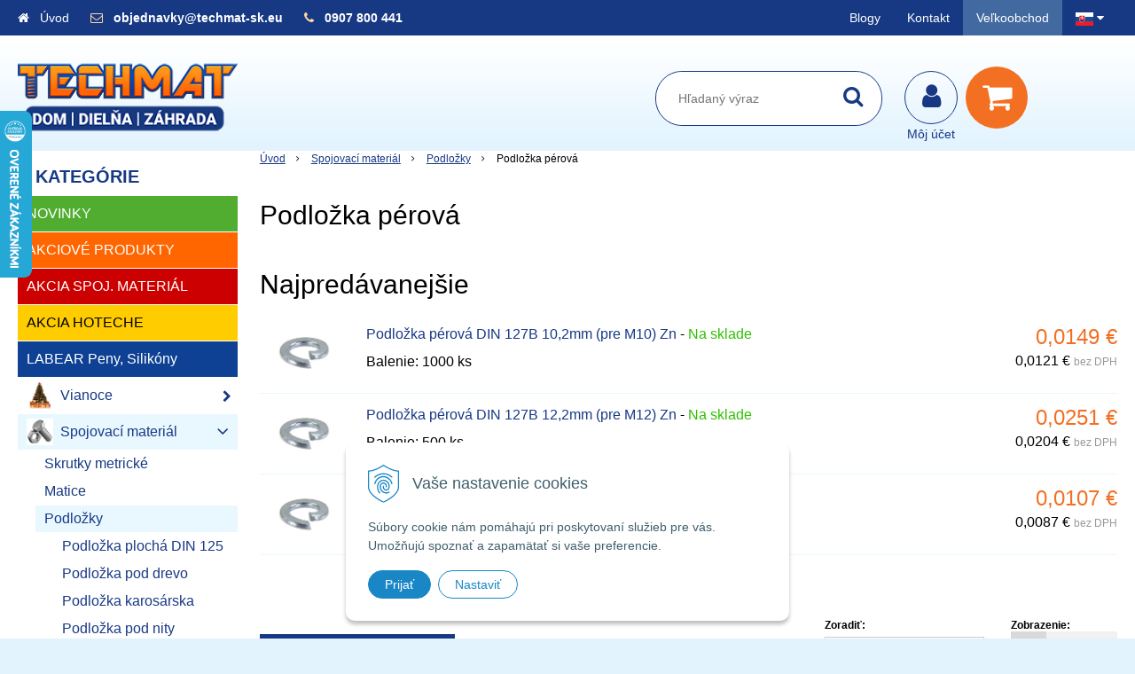

--- FILE ---
content_type: text/html; charset=windows-1250
request_url: https://www.techmat-sk.eu/obchod/podlozka-perova/c-118.xhtml
body_size: 60628
content:
<!DOCTYPE html>
<html lang="sk" class=" is-cart-item-count ViewIcons addtocat-effect-info filter-position-top">
<head>
		<meta http-equiv="X-UA-Compatible" content="IE=edge,chrome=1" />
		<meta name="viewport" content="width=device-width, initial-scale=1.0, minimum-scale=1.0, user-scalable=1" />
		
		<meta charset="windows-1250" />
		<title>Podložka pérová | TECHMAT-sk.eu - Dom - Dielňa - Záhrada</title>
		<meta name="description" content="Pružná podložka so štvorcovým prierezom" />
		<meta name="keywords" content="podlozka perova pruzna pružná,spojovací materiál skrutky dom dielňa záhrada náradie vodarina elektro chémia stavba stavebný materiál," />
		<meta name="author" content="WEBYGROUP.sk - Tvorba webov a eshopov" />
		<meta name="generator" content="Unisite 8.20.0 #281025" />
		<meta property="og:type" content="website" />
		<meta property="og:title" content="Podložka pérová" />
		<meta property="og:url" content="https://www.techmat-sk.eu/obchod/podlozka-perova/c-118.xhtml" />
		<meta property="og:locale" content="sk_SK" />
		<meta property="og:site_name" content="TECHMAT-sk.eu - Dom - Dielňa - Záhrada" />
		<meta name="twitter:domain" content="www.techmat-sk.eu" />
		<meta property="og:description" content="Pružná podložka so štvorcovým prierezom" />
		<meta property="og:image" content="https://www.techmat-sk.eu/obchod_homedir/data/1230/ikony/podlozka-perova-kat.jpg" />

		<link href="https://www.techmat-sk.eu/Data/1644/favicon.ico" type="image/x-icon" rel="icon" />
		<link href="https://www.techmat-sk.eu/Data/1644/favicon.ico" type="image/x-icon" rel="shortcut icon" />
		<link rel="stylesheet" type="text/css" href="/Data/1644/Cache/Css/site_36ed9f6a.css" />
		<link rel="stylesheet" type="text/css" href="/Data/1644/Cache/Css/default_css_c51de9bf.css" />
		<link rel="stylesheet" type="text/css" href="/SiteJay2.0/JScript/Fancybox3/jquery.fancybox.min.css" />
		<link rel="stylesheet" type="text/css" href="https://www.techmat-sk.eu/SiteJay2.0/JScript/PriceSliderNew/price-slider-new.css" />
		<link rel="stylesheet" type="text/css" href="/Data/1644/Cache/Css/cycle_style_59fbfab1.css" />
		<link rel="stylesheet" type="text/css" href="https://www.techmat-sk.eu/SiteJay2.0/Modules/Basic/MultiImageLinkJQ/nivo-slider.css" />
		<link rel="stylesheet" type="text/css" href="https://www.techmat-sk.eu/SiteJay2.0/Modules/Basic/MultiImageLinkJQ/themes/default/default.css" />
		<link rel="stylesheet" type="text/css" href="/Data/1644/Cache/Css/infopanel_2f817165.css" />
		<script src="/SiteJay2.0/jquery-3.7.1.min.js"></script>
		<script src="/SiteJay2.0/JScript/Fancybox3/jquery.fancybox.min.js"></script>
		<script src="/SiteJay2.0/JScript/jquery.mousewheel-3.0.6.pack.js"></script>
		<script src="/Data/1644/Cache/Script/common_5fecc569.js"></script>
		<script src="/Data/1644/Cache/Script/CookieConsent_6224c920.js"></script>
		<script src="/SiteJay2.0/jquery.newsletterpopup.js"></script>
		<script src="/Data/1644/Cache/Script/default_js_fd7eaeea.js"></script>
		<script src="/Data/1644/Cache/Script/categories_menu_script_3eefc370.js"></script>
		<script src="/Data/1644/Cache/Script/shop_content_scripts_167d4e4f.js"></script>
		<script src="https://www.techmat-sk.eu/SiteJay2.0/JScript/PriceSliderNew/price-slider-new.js"></script>
		<script src="/Data/1644/Cache/Script/jquery.cycle.all.min_debcca45.js"></script>
		<script src="/Data/1644/Cache/Script/cfg_cycle_b737379d.js"></script>
		<script src="/Data/1644/Cache/Script/jquery.nivo.slider.pack_431c1d47.js"></script>
		<script src="/Data/1644/Cache/Script/cfg_nivoslider_c75e32ac.js"></script>
		<script src="/Data/1644/Cache/Script/cfg_nivoslider_dd5b3d9a.js"></script>
		<script src="/Data/1644/Cache/Script/cfg_nivoslider_9ba000ca.js"></script>
		<script src="https://www.techmat-sk.eu/SiteJay2.0/jquery_tipsy.js"></script>
		<style media="all" type="text/css">
body{top:0 !important;}
		</style>
		<script type="text/javascript">

                $(document).ready(function() {
                    $.newsletterPopup({
                        forcePopup:            false,
                        width:                 650,
                        height:             750,
                        heading:            'Najdôležitejšie novinky priamo na váš email',
                        subheading:         'Získajte zaujímavé informácie vždy medzi prvými',
                        infoText:           '<p>Vaše osobné údaje (email) budeme spracovávať iba za týmto účelom v súlade s platnou legislatívou a zásadami ochrany osobných údajov. Súhlas potvrdíte kliknutím na odkaz, ktorý vám pošleme na váš email. Súhlas môžete kedykoľvek odvolať písomne, emailom alebo kliknutím na odkaz z ktoréhokoľvek informačného emailu.</p>',
                        content:             '<div height="auto" width="50%"><p style="text-align: center;"><img src="/Data/1644/UserFiles/images/kupon-newsletter.png" /></p><p style="margin-bottom: 11px; text-align: justify;"><span style="color:#8d9cc0;"><span style="font-size:11px;">Vaše osobné údaje (email) budeme spracovávať len za týmto účelom v súlade s platnou legislatívou a&nbsp;zásadami ochrany osobných údajov.<br />Súhlas potvrdíte kliknutím na odkaz, ktorý vám pošleme na váš email. Súhlas môžete kedykoľvek odvolať písomne,&nbsp;emailom alebo kliknutím na odkaz z ktoréhokoľvek informačného emailu.</span></span></p></div>',
                        image:                 '',
                        hideForMobile:         false,
                        buttonName:         'Odoberať',
                        allowGroups:        false,
                        groupsChecked:        false,
                        selectedGroupsIds:    [],
                        groups:                {922: "VO-maillist"},
                        sessionID:            'm3tq72vpbuj02j652foa86itbi',
                        showAfter:             3,
                        showDelay:             3,
                        showAgainDelay:        1,
                        source:                'popup'
                    });
                });
//<![CDATA[
var _hwq = _hwq || [];
    _hwq.push(['setKey', 'FE5C3AF4E9C91B59739F9CECD59D72F0']);_hwq.push(['setTopPos', '60']);_hwq.push(['showWidget', '21']);(function() {
    var ho = document.createElement('script'); ho.type = 'text/javascript'; ho.async = true;
    ho.src = 'https://ssl.heureka.sk/direct/i/gjs.php?n=wdgt&sak=FE5C3AF4E9C91B59739F9CECD59D72F0';
    var s = document.getElementsByTagName('script')[0]; s.parentNode.insertBefore(ho, s);
})();
//]]>
		</script>

		<link rel="stylesheet" href="/Data/default/UserFiles/font-awesome/css/font-awesome.min.css" />
		<link rel="stylesheet" href="/Data/default/UserFiles/js/slick/slick.css" />
		<link rel="stylesheet" href="/Data/default/UserFiles/js/slick/slick-theme.css" />
		<link rel="stylesheet" href="/Data/default/UserFiles/js/lightslider/lightslider.min.css" />
	<script type="text/javascript" src="https://c.seznam.cz/js/rc.js"></script>
<script>
window.sznIVA.IS.updateIdentities({
eid: null /* email či zahashovaný email*/
});
var retargetingConf = {
rtgId: 1567358,
consent: null /* souhlas od návštěvníka na odeslání
retargetingového hitu, povolené hodnoty: 0 (není souhlas)
nebo 1 (je souhlas) */
};
window.rc.retargetingHit(retargetingConf);
</script><script>
  window.dataLayer = window.dataLayer || [];
  function gtag(){dataLayer.push(arguments);}

  gtag("consent", "default", {
    "ad_storage": "denied",
    "analytics_storage": "denied"
  });  
</script>

<!-- Google Tag Manager -->
<script>(function(w,d,s,l,i){w[l]=w[l]||[];w[l].push({'gtm.start':
new Date().getTime(),event:'gtm.js'});var f=d.getElementsByTagName(s)[0],
j=d.createElement(s),dl=l!='dataLayer'?'&l='+l:'';j.async=true;j.src=
'https://www.googletagmanager.com/gtm.js?id='+i+dl;f.parentNode.insertBefore(j,f);
})(window,document,'script','dataLayer','GTM-TJ5B4BQ');</script>
<!-- End Google Tag Manager --><!-- Global site tag (gtag.js) - Google Analytics -->
<script async src="https://www.googletagmanager.com/gtag/js?id=G-KZ4V66TSN4"></script>
<script>
  window.dataLayer = window.dataLayer || [];
  function gtag(){dataLayer.push(arguments);}
  gtag("js", new Date());

  gtag("consent", "default", {
    "ad_storage": "denied",
    "analytics_storage": "denied"
  });  
  
  gtag("config", "G-KZ4V66TSN4");
</script><!--//Livechatoo.com START-code//-->
<script type="text/javascript">
(function() {
  livechatooCmd = function() { livechatoo.embed.init({account : 'techmatsk', lang : 'sk', side : 'right'}) };
  var l = document.createElement('script'); l.type = 'text/javascript'; l.async = !0; l.src = '//app.livechatoo.com/js/web.min.js';
  var s = document.getElementsByTagName('script')[0]; s.parentNode.insertBefore(l, s);
})();
</script>
<!--//Livechatoo.com END-code//--></head>

	<body id="page30897" class="matrix-skin  "><!-- Google Tag Manager -->
<!-- Google Tag Manager (noscript) -->
<noscript><iframe src="https://www.googletagmanager.com/ns.html?id=GTM-TJ5B4BQ" height="0" width="0" style="display:none;visibility:hidden"></iframe></noscript>
<!-- End Google Tag Manager (noscript) -->
        <div class="site-overlay"></div>
        
            <div id="container-main">
                <div class="header-separator"></div>
                <header class="header">
                    <div class="head">
                      
<div id="sjm-s-hlavicka"><div class="logo-wrapper">
    <p id="logo"><a href="/"><img src="/Data/1644/UserFiles/tm-logo-256.png" alt="TECHMAT-sk.eu - Dom - Dielňa - Záhrada" srcset="" width="256" height="90"></a></p>
    
</div>


    
        <ul class="info-row">
            <li class="info-row-home"><i class="fa fa-home"></i> <a href="/">Úvod</a></li>
            
            <li class="info-row-mail" translate="no"><i class="fa fa-envelope-o"></i> <a href="mailto:objednavky@techmat-sk.eu ">objednavky@techmat-sk.eu </a></li>
            <li class="info-row-phone" translate="no"><i class="fa fa-phone"></i> <a href="tel:0907800441">0907 800 441</a></li>
            
        </ul>
    

</div>

                      <div class="icons">
                          <div id="ico-menu"><a href="javascript:void(0)"><i class="fa fa-bars"></i> Menu</a></div>
                          <div id="ico-search"><a href="javascript:void(0)"><i class="fa fa-search"></i></a></div>
                          <div id="main-login">
<div id="sjm-s-login-top"><div class="Shop-login">
    <div><i class="fa fa-user"></i></div>
    
        <ul data-text="Môj účet">
            <li class="user"><a href="https://www.techmat-sk.eu/obchod/action/enterlogin.xhtml" rel="nofollow">Prihlásiť</a></li>
            
                <li class="reg"><a href="https://www.techmat-sk.eu/obchod/action/registration.xhtml" rel="nofollow">Registrácia</a></li>
            
            
        </ul>
    
    
</div></div>
</div>
                          <div id="main-cart">
<div id="sjm-s-kosik"><div id="kosik">
     <a href="https://www.techmat-sk.eu/obchod/action/cart.xhtml" class="caq-0" title="Košík">
     <span class="kosik-ico"><i class="fa fa-shopping-cart"></i></span>
     
     </a>
</div></div>
</div>
                      </div>
                      <div id="main-search">
<div id="sjm-s-vyhladavanie">
	
                <script type="text/javascript">
                    /* <![CDATA[ */

                    displayBoxIndex = -1;
                    var SearchNavigate = function(diff) {
                        displayBoxIndex += diff;
                        var oBoxCollection = $(".suggestSearchContent:not(.suggestSearchHeader):not(.suggestSearchFooter) p");
                        if(!oBoxCollection.length){
                            return;
                        }
                        if (displayBoxIndex >= oBoxCollection.length)
                            displayBoxIndex = 0;
                        if (displayBoxIndex < 0)
                            displayBoxIndex = oBoxCollection.length - 1;
                        var cssClass = "search-selected-item";
                        oBoxCollection.removeClass(cssClass).eq(displayBoxIndex).addClass(cssClass);
                        oBoxCollection.eq(displayBoxIndex)[0].scrollIntoView({ 
                            block: 'nearest',
                            inline: 'nearest',
                            behavior: 'smooth'
                        });
                    }

                        var timeoutsearch;
                        function getXmlHttpRequestObject() {
                            if (window.XMLHttpRequest) {
                                return new XMLHttpRequest();
                            } else if(window.ActiveXObject) {
                                return new ActiveXObject("Microsoft.XMLHTTP");
                            } else {
                            }
                        }

                        var searchReq = getXmlHttpRequestObject();

                        function searchSuggest() {
                            if (searchReq.readyState == 4 || searchReq.readyState == 0) {
                                var str = escape(encodeURI(document.getElementById('searchstringid').value));
                                //$('#search_suggest').html('<div class="suggest_wrapper loading"><img src="/Images/loading.gif" alt="loading" /></div>');
                                var stockOnly = '0';
                                if (document.getElementById('searchStockOnlyId') != null && document.getElementById('searchStockOnlyId').checked == true)
                                    stockOnly = '1';

                                searchReq.open("GET", 'https://www.techmat-sk.eu/suggestsearch/chckprm/suggest/search/' + str + '/stock/' + stockOnly + '.xhtml', true);
                                searchReq.onreadystatechange = handleSearchSuggest;
                                searchReq.send(null);
                            }
                            clearTimeout(timeoutsearch);
                        }

                        function handleSearchSuggest() {
                            if (searchReq.readyState == 4) {
                                var ss = document.getElementById('search_suggest')
                                ss.innerHTML = '';
                                ss.innerHTML = searchReq.responseText;

                                if(ss.innerHTML.length)
                                    ss.innerHTML = '<div class="suggest_wrapper">' + ss.innerHTML + '</div>';
                            }
                        }

                        $(document).ready(function(){

                            $('body').on('click', function () {
                                $('#search_suggest').html('');
                            });

                            $('form.search').on('click', function(e){
                                e.stopPropagation();
                            });

                            $('#searchstringid').attr('autocomplete','off').on('keyup click', function(e) {

                                if (e.keyCode == 40)
                                {
                                    e.preventDefault()
                                    SearchNavigate(1);
                                }
                                else if(e.keyCode==38)
                                {
                                    e.preventDefault()
                                    SearchNavigate(-1);
                                } else if(e.keyCode==13){

                                    if($("p.search-selected-item").length){
                                        e.preventDefault();
                                        location.href=$("p.search-selected-item a").attr("href");
                                    }

                                } else {
                                    if(timeoutsearch) {
                                        clearTimeout(timeoutsearch);
                                        timeoutsearch = null;
                                    }
                                    if($.trim($("#searchstringid").val()) !== ""){
                                        timeoutsearch = setTimeout(searchSuggest, 200);
                                    }
                                    else {
                                        var ss = document.getElementById('search_suggest')
                                        ss.innerHTML = '';                                    
                                    }
                                }
                            });
                        });
                    /* ]]> */
                </script>

<form action="https://www.techmat-sk.eu/index.php?page=30897" method="get" class="search">
  <span class="input"><input type="text" name="searchstring" value="" class="SearchInput" id="searchstringid" placeholder="Hľadaný výraz" /><input type="hidden" name="searchtype" value="all" /></span>
  <div id="search_suggest"></div>  
  <span class="submit"><input type="hidden" name="action" value="search" /><input type="hidden" name="cid" value="0" /><input type="hidden" name="page" value="30897" /><input type="submit" name="searchsubmit" value="Hľadaj" class="SearchSubmit" /></span>  
</form></div>
</div>
                      <div class="mbmenu clearfix" id="menu-main">
                        <div class="content"><nav>
<div id="sjm-s-menu-vodorovne"><ul id="m-smenuvodorovne" class="sjMenu"><li id="mi-smenuvodorovne-49791" class="no-selected"><a href="https://www.techmat-sk.eu/blog.xhtml">Blogy</a></li><li id="mi-smenuvodorovne-30902" class="no-selected"><a href="https://www.techmat-sk.eu/kontakt.xhtml">Kontakt</a></li><li id="mai-smenuvodorovne-a-30902-link"><a href="http://www.techmat-vo.eu" class="vo-link ">Veľkoobchod</a></li><li class="sjMenuLanguageList"><a href="javascript:void(0);"><img src="/Data/default/UserFiles/flag-icon/flags/4x3/sk.svg" width="20" height="15" alt="sk" /> <i class="fa fa-caret-down"></i></a> <ul><li class="sjflg sjflg_sk sjflggt"><a href="javascript:set_original()"><img src="/Data/default/UserFiles/flag-icon/flags/4x3/sk.svg" width="20" height="15" alt="sk" /> <span translate="no">SK - TECHMAT-sk.eu</span></a></li><li class="sjflg sjflg_cz"><a href="https://www.techmat-cz.eu"><img src="/Data/default/UserFiles/flag-icon/flags/4x3/cz.svg" width="20" height="15" alt="cs" /> <span translate="no">CZ - TECHMAT-cz.eu</span></a></li><li class="sjflg sjflg_gb sjflggt"><a href="javascript:change_language_my('en')"><img src="/Data/default/UserFiles/flag-icon/flags/4x3/gb.svg" width="20" height="15" alt="en" /> <span translate="no">English translation</span></a></li></ul></li></ul></div>
</nav></div>
                      </div>
                  </div>
                </header>
                <div id="container-outer">
                    <div id="container" class="clearfix">
                        <main id="content">
                            
                                <div class="top-image"></div>
                                <div class="basic001">


<div class="content">
<div id="sjm-d-67869"></div>
</div>	
</div>

<div id="sjm-d-68307"></div>
<div class="basic001">


<div class="content">
<div id="sjm-d-67427">        <div class="ShopContent">
<!-- SJ_Modules_Shop_Content ***start*** -->
	
            <div class="ShopProductParentCategories">
                <ul itemprop="breadcrumb" itemscope itemtype="http://schema.org/BreadcrumbList">
                    
                    <li itemprop="itemListElement" itemscope itemtype="http://schema.org/ListItem">
                        <a href="/" itemprop="item"><span itemprop="name">Úvod</span></a>
                        <meta itemprop="position" content="1" />
                    </li>
                    <li><span class="separator">&gt;&gt;</span></li>
                    <li itemprop="itemListElement" itemscope itemtype="http://schema.org/ListItem">
                        <a href="https://www.techmat-sk.eu/obchod/spojovaci-material/c-14.xhtml" itemprop="item"><span itemprop="name">Spojovací materiál</span></a>
                        <meta itemprop="position" content="2" />
                    </li>
                    <li><span class="separator">&gt;&gt;</span></li>
                    <li itemprop="itemListElement" itemscope itemtype="http://schema.org/ListItem">
                        <a href="https://www.techmat-sk.eu/obchod/podlozky/c-111.xhtml" itemprop="item"><span itemprop="name">Podložky</span></a>
                        <meta itemprop="position" content="3" />
                    </li>
                    <li><span class="separator">&gt;&gt;</span></li>
                    <li itemprop="itemListElement" itemscope itemtype="http://schema.org/ListItem">
                        <span itemprop="name">Podložka pérová</span>
                        <meta itemprop="position" content="4" />
                    </li>
                </ul>
            </div>




<div class="category-wrapper"><h1 class="heading" style="order:1">



Podložka pérová


</h1>












	<div id="TopSellProducts118" class="TopSellProducts" style="order:4">
		<div class="title">Najpredávanejšie</div>
		<ul class="Products"><li class="Product">
      <div class="ImageWrapper">
      	<div class="ProductImage"><a href="https://www.techmat-sk.eu/obchod/action/productdetail/oc/925/product/podlozka-perova-din-127b-102mm-pre-m10-zn.xhtml"><img alt="" src="/obchod_homedir/data/1230/obrazky/male_obrazky/1233-obrazok-1.jpg" loading="lazy"></a></div>
      </div>
      <div class="ProductWrapper">

        <div class="ProductContent">
        	<h3 class="product-name"><a href="https://www.techmat-sk.eu/obchod/action/productdetail/oc/925/product/podlozka-perova-din-127b-102mm-pre-m10-zn.xhtml">Podložka pérová DIN 127B 10,2mm (pre M10) Zn</a> - <span class="stock-count">                        <span style="color: #30c000">Na sklade</span></span></h3>

	    	<div class="ProductDescription">
        		Balenie: 1000 ks
        	</div>
        </div>
         
	      <div class="price">

					
						<div class="price-with-vat">
								<strong>0,0149 €</strong>
								<span class="vat">s DPH</span>
						</div>
					

	          
	            <div class="price-without-vat">
	            	<strong>0,0121 €</strong>
	            	<span class="vat">bez DPH</span>
	            </div>
	          

	 	  </div>
	 	  
	  </div>
      <div class="clear"></div>
</li><li class="Product">
      <div class="ImageWrapper">
      	<div class="ProductImage"><a href="https://www.techmat-sk.eu/obchod/action/productdetail/oc/926/product/podlozka-perova-din-127b-122mm-pre-m12-zn.xhtml"><img alt="" src="/obchod_homedir/data/1230/obrazky/male_obrazky/1234-obrazok-1.jpg" loading="lazy"></a></div>
      </div>
      <div class="ProductWrapper">

        <div class="ProductContent">
        	<h3 class="product-name"><a href="https://www.techmat-sk.eu/obchod/action/productdetail/oc/926/product/podlozka-perova-din-127b-122mm-pre-m12-zn.xhtml">Podložka pérová DIN 127B 12,2mm (pre M12) Zn</a> - <span class="stock-count">                        <span style="color: #30c000">Na sklade</span></span></h3>

	    	<div class="ProductDescription">
        		Balenie: 500 ks
        	</div>
        </div>
         
	      <div class="price">

					
						<div class="price-with-vat">
								<strong>0,0251 €</strong>
								<span class="vat">s DPH</span>
						</div>
					

	          
	            <div class="price-without-vat">
	            	<strong>0,0204 €</strong>
	            	<span class="vat">bez DPH</span>
	            </div>
	          

	 	  </div>
	 	  
	  </div>
      <div class="clear"></div>
</li><li class="Product">
      <div class="ImageWrapper">
      	<div class="ProductImage"><a href="https://www.techmat-sk.eu/obchod/action/productdetail/oc/924/product/podlozka-perova-din-127b-81mm-pre-m8-zn.xhtml"><img alt="" src="/obchod_homedir/data/1230/obrazky/male_obrazky/1232-obrazok-1.jpg" loading="lazy"></a></div>
      </div>
      <div class="ProductWrapper">

        <div class="ProductContent">
        	<h3 class="product-name"><a href="https://www.techmat-sk.eu/obchod/action/productdetail/oc/924/product/podlozka-perova-din-127b-81mm-pre-m8-zn.xhtml">Podložka pérová DIN 127B 8,1mm (pre M8) Zn</a> - <span class="stock-count">                        <span style="color: #30c000">Na sklade</span></span></h3>

	    	<div class="ProductDescription">
        		Balenie: 1000 ks
        	</div>
        </div>
         
	      <div class="price">

					
						<div class="price-with-vat">
								<strong>0,0107 €</strong>
								<span class="vat">s DPH</span>
						</div>
					

	          
	            <div class="price-without-vat">
	            	<strong>0,0087 €</strong>
	            	<span class="vat">bez DPH</span>
	            </div>
	          

	 	  </div>
	 	  
	  </div>
      <div class="clear"></div>
</li><li class="Product">
      <div class="ImageWrapper">
      	<div class="ProductImage"><a href="https://www.techmat-sk.eu/obchod/action/productdetail/oc/928/product/podlozka-perova-din-127b-162mm-pre-m16-zn.xhtml"><img alt="" src="/obchod_homedir/data/1230/obrazky/male_obrazky/1236-obrazok-1.jpg" loading="lazy"></a></div>
      </div>
      <div class="ProductWrapper">

        <div class="ProductContent">
        	<h3 class="product-name"><a href="https://www.techmat-sk.eu/obchod/action/productdetail/oc/928/product/podlozka-perova-din-127b-162mm-pre-m16-zn.xhtml">Podložka pérová DIN 127B 16,2mm (pre M16) Zn</a> - <span class="stock-count">                        <span style="color: #30c000">Na sklade</span></span></h3>

	    	<div class="ProductDescription">
        		Balenie: 250 ks
        	</div>
        </div>
         
	      <div class="price">

					
						<div class="price-with-vat">
								<strong>0,0555 €</strong>
								<span class="vat">s DPH</span>
						</div>
					

	          
	            <div class="price-without-vat">
	            	<strong>0,0451 €</strong>
	            	<span class="vat">bez DPH</span>
	            </div>
	          

	 	  </div>
	 	  
	  </div>
      <div class="clear"></div>
</li></ul>
	</div>


</div><!-- end category-wrapper -->




<div class="ViewTypeRow clearfix">
	
		<div class="filter-title"><i class="fa fa-filter"></i> Filter produktov <i class="fa fa-caret-down"></i></div>
	

	<div class="ViewTypeWrap">
    	<span>Zobrazenie:</span>
        <ul class="ViewType">
            <li class="current" id="ViewIcons"><a href="javascript:void(0);">Ikony</a></li>
            <li id="ViewDetails"><a href="javascript:void(0);">Podrobne</a></li>
            <li id="ViewTable"><a href="javascript:void(0);">TABLE</a></li>
        </ul>
    </div>

    
	    <div class="SortType">
	    	<span class="label">Zoradiť:</span>
                            <form action="https://www.techmat-sk.eu/obchod/podlozka-perova/c-118.xhtml" id="ShopSortSelect" method="post">
                                <select class="CustomSort" name="orderby" onchange="document.getElementById('ShopSortSelect').submit(); return false;">
                                    
                            <option value="orderasc" selected="selected">Prednastavené</option>
                            <option value="nameasc">Názov A-Z</option>
                            <option value="namedesc">Názov Z-A</option>
                            <option value="priceasc">Ceny od najlacnejšieho</option>
                            <option value="pricedesc">Ceny od najdrahšieho</option>
                            <option value="manufacturerasc">Výrobca A-Z</option>
                            <option value="manufacturerdesc">Výrobca Z-A</option>
                                </select>
                            </form>
	    </div>
    

    
    	<form action="https://www.techmat-sk.eu/obchod/podlozka-perova/c-118.xhtml#FilterFormId" method="post" id="FilterFormId" data-url="https://www.techmat-sk.eu/obchod/podlozka-perova/c-118.xhtml">

            <div id="FilterFormIdBox">

                
                        <div class="Filter" id="PriceFilterBox">
                            <p class="FilterTitle">Cenový filter</p>
                            <div class="form">
                                <div id="price-slider-new">
                                    <div class="price-slider-new-container">
                                        <div class="new-price-slider">
                                            <div id="price-slider" data-min="0" data-max="1" data-limitfrom="0" data-limitto="1"></div>                                           
                                        </div>
                                        <div class="new-price-slider-min new-price-slider-input">
                                            <div>
                                                <span>od</span>
                                                <input type="text" min="0" max="1" id="min_price" class="price-range-field" />
                                                <span>€</span>
                                            </div>
                                        </div>
                                        <div class="new-price-slider-max new-price-slider-input">
                                            <div>
                                                <span>do</span>
                                                <input type="text" min="0" max="1" id="max_price" class="price-range-field" />
                                                <span>€</span>
                                            </div>
                                        </div>
                                    </div>
                                    <input type="hidden" name="priceLimitFrom" id="priceLimitFrom" value="0">
                                    <input type="hidden" name="priceLimitTo" id="priceLimitTo" value="1">
                                    <input type="hidden" name="previousMinPrice" value="0">
                                    <input type="hidden" name="previousMaxPrice" value="1">
                                </div>
                            </div>
                        </div>
                    

                <div class="infilter">
                    
                        
                    <div class="Filter" id="StockFilter">
                        <p class="FilterTitle">Dostupnosť</p>
                        <div class="form">
                            <span class="FilterValue">
                                <input type="checkbox" name="onlyInStock" id="onlyInStock" value="1" onclick="getElementById ('FilterFormId').submit();" />
                                <label for="onlyInStock">Na sklade <span>(11)</span></label>
                            </span>
                        </div>
                    </div>
                    

                    

                    

                    

                    

                </div>
                
                    <div class="button-rows">
                        <button>Zobraziť produkty <span>(13)</span></button>
                        
                    </div>
                
            </div>
    	</form>
    

</div>


<div class="ShopDetailView" id="cid118"><div class="Product" itemscope itemtype="http://schema.org/Product">
	
	
		<meta itemprop="gtin14" content="8586016264251"  />
	

    <form action="https://www.techmat-sk.eu/obchod/podlozka-perova/c-118/order/921.xhtml" data-mincountval="100" data-mincountmultiplyval="false" id="id921" method="post" onsubmit=" if(!CheckMinCount(document.getElementById('Quantity921'), 100, false))return false;">

	    <div class="in-wrapper"><p class="in-category">Podložka pérová</p></div>

        <div class="ImageWrapper">
        	<div class="ProductImage">
            	<a href="https://www.techmat-sk.eu/obchod/action/productdetail/oc/921/product/podlozka-perova-din-127b-41mm-pre-m4-zn.xhtml">
								<picture>
									<source srcset="/obchod_homedir/data/1230/obrazky/male_obrazky/1229-obrazok-1.webp" type="image/webp" data-large-image="/obchod_homedir/data/1230/obrazky/1229-obrazok-1.webp">
									<img src="/obchod_homedir/data/1230/obrazky/male_obrazky/1229-obrazok-1.jpg" alt="Podložka pérová DIN 127B 4,1mm (pre M4) Zn" title="Podložka pérová DIN 127B 4,1mm (pre M4) Zn" id="ProductImage921" itemprop="image" loading="lazy" />
								</picture>
                	<span class="stickers">
                        
                        
						
						
                        <span class="sticker sticker-percent">Zľava -20%</span>
                        <span class="CustomState CustomState3" style="background-color: #cc0000; color: #ffffff;">AKCIA SPOJ. MATERIÁL</span> 
                        
                          
                    </span>
                    
                        
                    
            	</a>
            	
            </div>
        </div>
        <div class="ProductContent">
	        <div class="ContentIn">
	            <h2 itemprop="name"><a href="https://www.techmat-sk.eu/obchod/action/productdetail/oc/921/product/podlozka-perova-din-127b-41mm-pre-m4-zn.xhtml" title="Podložka pérová DIN 127B 4,1mm (pre M4) Zn">Podložka pérová DIN 127B 4,1mm (pre M4) Zn</a></h2>
                <meta itemprop="category" content="Spojovací materiál > Podložky > Podložka pérová" />
		        <div class="ProductDescription">
		            <div class="small-description" itemprop="description"></div>
		            
		        </div>
		    </div>
				
            <div class="ShopIcons">
            	
		            <div class="price" itemprop="offers" itemscope itemtype="http://schema.org/Offer">
									<meta itemprop="category" content="Spojovací materiál > Podložky > Podložka pérová" />
									<meta itemprop="url" content="https://www.techmat-sk.eu/obchod/action/productdetail/oc/921/product/podlozka-perova-din-127b-41mm-pre-m4-zn.xhtml" />
									
									
										
											<meta itemprop="availability" href="http://schema.org/InStock" content="InStock" />
										
										
									
									<meta itemprop="priceValidUntil" content="9999-12-31" />
	
									<div class="price-row-1">
														
																<div class="price-with-vat">
																		<del id="OldPriceWithVAT921">0,0067 €  <span class="dph">s DPH</span></del>
																		<strong id="PriceWithVAT921" class="main-price"><span itemprop="price" content="0.0054">0,0054</span> <span itemprop="priceCurrency" content="EUR">€</span></strong> <span class="dph">s DPH / ks</span>
																</div>
														
														
														
																
																		<div class="price-without-vat"><strong id="PriceWithoutVAT921" class="main-price">0,0044 €</strong> <span class="dph">bez DPH / ks</span></div>
																
														
														

														
										</div>
										
										
								</div>
		            
			            
											
			                    <div class="ProductButtons">
			                       	
				                        <button type="submit" name="add-button" id="AddToCart921">
				                            <span class="icon"><i class="fa fa-shopping-cart"></i></span>
				                            
				                        </button>
				                    
			                       	
			                        <span class="mnozstvo">
			                        	<input type="text" size="5" value="100" name="quantity" id="Quantity921" onkeyup="" class="Quantity noEnterSubmit" />
			                        	
			                        		<label for="Quantity921">ks</label>
			                        	
			                            <span class="cplus">+</span>
			                            <span class="cminus">-</span>
			                        </span>
			                        
			                    </div>
													<span id="StockWarning921" class="stockwarning"></span>
												
													
			            
			    	
		        
		        
	            <div class="clear"></div>
	    	</div>
	    	<div class="bottom">
		    	
					<div class="delivery-info"><strong id="StockCountText921">                        <span style="color: #30c000">Na sklade</span></strong></div>
				
				<div class="order-number">Obj. čislo: <span id="OrderNumber921" itemprop="sku">1229</span></div>
			<div class="instock"><a href="/urychlenie-objednavky.xhtml">Môžete mať už zajtra.</a></div>
			</div>

	    </div>
    </form>
    
</div>
<div class="Product" itemscope itemtype="http://schema.org/Product">
	
	
		<meta itemprop="gtin14" content="8586016264268"  />
	

    <form action="https://www.techmat-sk.eu/obchod/podlozka-perova/c-118/order/922.xhtml" data-mincountval="100" data-mincountmultiplyval="false" id="id922" method="post" onsubmit=" if(!CheckMinCount(document.getElementById('Quantity922'), 100, false))return false;">

	    <div class="in-wrapper"><p class="in-category">Podložka pérová</p></div>

        <div class="ImageWrapper">
        	<div class="ProductImage">
            	<a href="https://www.techmat-sk.eu/obchod/action/productdetail/oc/922/product/podlozka-perova-din-127b-51mm-pre-m5-zn.xhtml">
								<picture>
									<source srcset="/obchod_homedir/data/1230/obrazky/male_obrazky/1230-obrazok-1.webp" type="image/webp" data-large-image="/obchod_homedir/data/1230/obrazky/1230-obrazok-1.webp">
									<img src="/obchod_homedir/data/1230/obrazky/male_obrazky/1230-obrazok-1.jpg" alt="Podložka pérová DIN 127B 5,1mm (pre M5) Zn" title="Podložka pérová DIN 127B 5,1mm (pre M5) Zn" id="ProductImage922" itemprop="image" loading="lazy" />
								</picture>
                	<span class="stickers">
                        
                        
						
						
                        <span class="sticker sticker-percent">Zľava -20%</span>
                        <span class="CustomState CustomState3" style="background-color: #cc0000; color: #ffffff;">AKCIA SPOJ. MATERIÁL</span> 
                        
                          
                    </span>
                    
                        
                    
            	</a>
            	
            </div>
        </div>
        <div class="ProductContent">
	        <div class="ContentIn">
	            <h2 itemprop="name"><a href="https://www.techmat-sk.eu/obchod/action/productdetail/oc/922/product/podlozka-perova-din-127b-51mm-pre-m5-zn.xhtml" title="Podložka pérová DIN 127B 5,1mm (pre M5) Zn">Podložka pérová DIN 127B 5,1mm (pre M5) Zn</a></h2>
                <meta itemprop="category" content="Spojovací materiál > Podložky > Podložka pérová" />
		        <div class="ProductDescription">
		            <div class="small-description" itemprop="description">Balenie: 2000 ks</div>
		            
		        </div>
		    </div>
				
            <div class="ShopIcons">
            	
		            <div class="price" itemprop="offers" itemscope itemtype="http://schema.org/Offer">
									<meta itemprop="category" content="Spojovací materiál > Podložky > Podložka pérová" />
									<meta itemprop="url" content="https://www.techmat-sk.eu/obchod/action/productdetail/oc/922/product/podlozka-perova-din-127b-51mm-pre-m5-zn.xhtml" />
									
									
										
											<meta itemprop="availability" href="http://schema.org/InStock" content="InStock" />
										
										
									
									<meta itemprop="priceValidUntil" content="9999-12-31" />
	
									<div class="price-row-1">
														
																<div class="price-with-vat">
																		<del id="OldPriceWithVAT922">0,0066 €  <span class="dph">s DPH</span></del>
																		<strong id="PriceWithVAT922" class="main-price"><span itemprop="price" content="0.0053">0,0053</span> <span itemprop="priceCurrency" content="EUR">€</span></strong> <span class="dph">s DPH / ks</span>
																</div>
														
														
														
																
																		<div class="price-without-vat"><strong id="PriceWithoutVAT922" class="main-price">0,0043 €</strong> <span class="dph">bez DPH / ks</span></div>
																
														
														

														
										</div>
										
										
								</div>
		            
			            
											
			                    <div class="ProductButtons">
			                       	
				                        <button type="submit" name="add-button" id="AddToCart922">
				                            <span class="icon"><i class="fa fa-shopping-cart"></i></span>
				                            
				                        </button>
				                    
			                       	
			                        <span class="mnozstvo">
			                        	<input type="text" size="5" value="100" name="quantity" id="Quantity922" onkeyup="" class="Quantity noEnterSubmit" />
			                        	
			                        		<label for="Quantity922">ks</label>
			                        	
			                            <span class="cplus">+</span>
			                            <span class="cminus">-</span>
			                        </span>
			                        
			                    </div>
													<span id="StockWarning922" class="stockwarning"></span>
												
													
			            
			    	
		        
		        
	            <div class="clear"></div>
	    	</div>
	    	<div class="bottom">
		    	
					<div class="delivery-info"><strong id="StockCountText922">                        <span style="color: #30c000">Na sklade</span></strong></div>
				
				<div class="order-number">Obj. čislo: <span id="OrderNumber922" itemprop="sku">1230</span></div>
			<div class="instock"><a href="/urychlenie-objednavky.xhtml">Môžete mať už zajtra.</a></div>
			</div>

	    </div>
    </form>
    
</div>
<div class="Product" itemscope itemtype="http://schema.org/Product">
	
	
		<meta itemprop="gtin14" content="8586016264282"  />
	

    <form action="https://www.techmat-sk.eu/obchod/podlozka-perova/c-118/order/924.xhtml" data-mincountval="100" data-mincountmultiplyval="false" id="id924" method="post" onsubmit=" if(!CheckMinCount(document.getElementById('Quantity924'), 100, false))return false;">

	    <div class="in-wrapper"><p class="in-category">Podložka pérová</p></div>

        <div class="ImageWrapper">
        	<div class="ProductImage">
            	<a href="https://www.techmat-sk.eu/obchod/action/productdetail/oc/924/product/podlozka-perova-din-127b-81mm-pre-m8-zn.xhtml">
								<picture>
									<source srcset="/obchod_homedir/data/1230/obrazky/male_obrazky/1232-obrazok-1.webp" type="image/webp" data-large-image="/obchod_homedir/data/1230/obrazky/1232-obrazok-1.webp">
									<img src="/obchod_homedir/data/1230/obrazky/male_obrazky/1232-obrazok-1.jpg" alt="Podložka pérová DIN 127B 8,1mm (pre M8) Zn" title="Podložka pérová DIN 127B 8,1mm (pre M8) Zn" id="ProductImage924" itemprop="image" loading="lazy" />
								</picture>
                	<span class="stickers">
                        
                        
						
						
                        <span class="sticker sticker-percent">Zľava -20%</span>
                        <span class="CustomState CustomState3" style="background-color: #cc0000; color: #ffffff;">AKCIA SPOJ. MATERIÁL</span> 
                        
                          
                    </span>
                    
                        
                    
            	</a>
            	
            </div>
        </div>
        <div class="ProductContent">
	        <div class="ContentIn">
	            <h2 itemprop="name"><a href="https://www.techmat-sk.eu/obchod/action/productdetail/oc/924/product/podlozka-perova-din-127b-81mm-pre-m8-zn.xhtml" title="Podložka pérová DIN 127B 8,1mm (pre M8) Zn">Podložka pérová DIN 127B 8,1mm (pre M8) Zn</a></h2>
                <meta itemprop="category" content="Spojovací materiál > Podložky > Podložka pérová" />
		        <div class="ProductDescription">
		            <div class="small-description" itemprop="description">Balenie: 1000 ks</div>
		            
		        </div>
		    </div>
				
            <div class="ShopIcons">
            	
		            <div class="price" itemprop="offers" itemscope itemtype="http://schema.org/Offer">
									<meta itemprop="category" content="Spojovací materiál > Podložky > Podložka pérová" />
									<meta itemprop="url" content="https://www.techmat-sk.eu/obchod/action/productdetail/oc/924/product/podlozka-perova-din-127b-81mm-pre-m8-zn.xhtml" />
									
									
										
											<meta itemprop="availability" href="http://schema.org/InStock" content="InStock" />
										
										
									
									<meta itemprop="priceValidUntil" content="9999-12-31" />
	
									<div class="price-row-1">
														
																<div class="price-with-vat">
																		<del id="OldPriceWithVAT924">0,0134 €  <span class="dph">s DPH</span></del>
																		<strong id="PriceWithVAT924" class="main-price"><span itemprop="price" content="0.0107">0,0107</span> <span itemprop="priceCurrency" content="EUR">€</span></strong> <span class="dph">s DPH / ks</span>
																</div>
														
														
														
																
																		<div class="price-without-vat"><strong id="PriceWithoutVAT924" class="main-price">0,0087 €</strong> <span class="dph">bez DPH / ks</span></div>
																
														
														

														
										</div>
										
										
								</div>
		            
			            
											
			                    <div class="ProductButtons">
			                       	
				                        <button type="submit" name="add-button" id="AddToCart924">
				                            <span class="icon"><i class="fa fa-shopping-cart"></i></span>
				                            
				                        </button>
				                    
			                       	
			                        <span class="mnozstvo">
			                        	<input type="text" size="5" value="100" name="quantity" id="Quantity924" onkeyup="" class="Quantity noEnterSubmit" />
			                        	
			                        		<label for="Quantity924">ks</label>
			                        	
			                            <span class="cplus">+</span>
			                            <span class="cminus">-</span>
			                        </span>
			                        
			                    </div>
													<span id="StockWarning924" class="stockwarning"></span>
												
													
			            
			    	
		        
		        
	            <div class="clear"></div>
	    	</div>
	    	<div class="bottom">
		    	
					<div class="delivery-info"><strong id="StockCountText924">                        <span style="color: #30c000">Na sklade</span></strong></div>
				
				<div class="order-number">Obj. čislo: <span id="OrderNumber924" itemprop="sku">1232</span></div>
			<div class="instock"><a href="/urychlenie-objednavky.xhtml">Môžete mať už zajtra.</a></div>
			</div>

	    </div>
    </form>
    
</div>
<div class="Product" itemscope itemtype="http://schema.org/Product">
	
	
		<meta itemprop="gtin14" content="8586016264152"  />
	

    <form action="https://www.techmat-sk.eu/obchod/podlozka-perova/c-118/order/925.xhtml" data-mincountval="100" data-mincountmultiplyval="false" id="id925" method="post" onsubmit=" if(!CheckMinCount(document.getElementById('Quantity925'), 100, false))return false;">

	    <div class="in-wrapper"><p class="in-category">Podložka pérová</p></div>

        <div class="ImageWrapper">
        	<div class="ProductImage">
            	<a href="https://www.techmat-sk.eu/obchod/action/productdetail/oc/925/product/podlozka-perova-din-127b-102mm-pre-m10-zn.xhtml">
								<picture>
									<source srcset="/obchod_homedir/data/1230/obrazky/male_obrazky/1233-obrazok-1.webp" type="image/webp" data-large-image="/obchod_homedir/data/1230/obrazky/1233-obrazok-1.webp">
									<img src="/obchod_homedir/data/1230/obrazky/male_obrazky/1233-obrazok-1.jpg" alt="Podložka pérová DIN 127B 10,2mm (pre M10) Zn" title="Podložka pérová DIN 127B 10,2mm (pre M10) Zn" id="ProductImage925" itemprop="image" loading="lazy" />
								</picture>
                	<span class="stickers">
                        
                        
						
						
                        <span class="sticker sticker-percent">Zľava -20%</span>
                        <span class="CustomState CustomState3" style="background-color: #cc0000; color: #ffffff;">AKCIA SPOJ. MATERIÁL</span> 
                        
                          
                    </span>
                    
                        
                    
            	</a>
            	
            </div>
        </div>
        <div class="ProductContent">
	        <div class="ContentIn">
	            <h2 itemprop="name"><a href="https://www.techmat-sk.eu/obchod/action/productdetail/oc/925/product/podlozka-perova-din-127b-102mm-pre-m10-zn.xhtml" title="Podložka pérová DIN 127B 10,2mm (pre M10) Zn">Podložka pérová DIN 127B 10,2mm (pre M10) Zn</a></h2>
                <meta itemprop="category" content="Spojovací materiál > Podložky > Podložka pérová" />
		        <div class="ProductDescription">
		            <div class="small-description" itemprop="description">Balenie: 1000 ks</div>
		            
		        </div>
		    </div>
				
            <div class="ShopIcons">
            	
		            <div class="price" itemprop="offers" itemscope itemtype="http://schema.org/Offer">
									<meta itemprop="category" content="Spojovací materiál > Podložky > Podložka pérová" />
									<meta itemprop="url" content="https://www.techmat-sk.eu/obchod/action/productdetail/oc/925/product/podlozka-perova-din-127b-102mm-pre-m10-zn.xhtml" />
									
									
										
											<meta itemprop="availability" href="http://schema.org/InStock" content="InStock" />
										
										
									
									<meta itemprop="priceValidUntil" content="9999-12-31" />
	
									<div class="price-row-1">
														
																<div class="price-with-vat">
																		<del id="OldPriceWithVAT925">0,0186 €  <span class="dph">s DPH</span></del>
																		<strong id="PriceWithVAT925" class="main-price"><span itemprop="price" content="0.0149">0,0149</span> <span itemprop="priceCurrency" content="EUR">€</span></strong> <span class="dph">s DPH / ks</span>
																</div>
														
														
														
																
																		<div class="price-without-vat"><strong id="PriceWithoutVAT925" class="main-price">0,0121 €</strong> <span class="dph">bez DPH / ks</span></div>
																
														
														

														
										</div>
										
										
								</div>
		            
			            
											
			                    <div class="ProductButtons">
			                       	
				                        <button type="submit" name="add-button" id="AddToCart925">
				                            <span class="icon"><i class="fa fa-shopping-cart"></i></span>
				                            
				                        </button>
				                    
			                       	
			                        <span class="mnozstvo">
			                        	<input type="text" size="5" value="100" name="quantity" id="Quantity925" onkeyup="" class="Quantity noEnterSubmit" />
			                        	
			                        		<label for="Quantity925">ks</label>
			                        	
			                            <span class="cplus">+</span>
			                            <span class="cminus">-</span>
			                        </span>
			                        
			                    </div>
													<span id="StockWarning925" class="stockwarning"></span>
												
													
			            
			    	
		        
		        
	            <div class="clear"></div>
	    	</div>
	    	<div class="bottom">
		    	
					<div class="delivery-info"><strong id="StockCountText925">                        <span style="color: #30c000">Na sklade</span></strong></div>
				
				<div class="order-number">Obj. čislo: <span id="OrderNumber925" itemprop="sku">1233</span></div>
			<div class="instock"><a href="/urychlenie-objednavky.xhtml">Môžete mať už zajtra.</a></div>
			</div>

	    </div>
    </form>
    
</div>
<div class="Product" itemscope itemtype="http://schema.org/Product">
	
	
		<meta itemprop="gtin14" content="8586016264169"  />
	

    <form action="https://www.techmat-sk.eu/obchod/podlozka-perova/c-118/order/926.xhtml" data-mincountval="100" data-mincountmultiplyval="false" id="id926" method="post" onsubmit=" if(!CheckMinCount(document.getElementById('Quantity926'), 100, false))return false;">

	    <div class="in-wrapper"><p class="in-category">Podložka pérová</p></div>

        <div class="ImageWrapper">
        	<div class="ProductImage">
            	<a href="https://www.techmat-sk.eu/obchod/action/productdetail/oc/926/product/podlozka-perova-din-127b-122mm-pre-m12-zn.xhtml">
								<picture>
									<source srcset="/obchod_homedir/data/1230/obrazky/male_obrazky/1234-obrazok-1.webp" type="image/webp" data-large-image="/obchod_homedir/data/1230/obrazky/1234-obrazok-1.webp">
									<img src="/obchod_homedir/data/1230/obrazky/male_obrazky/1234-obrazok-1.jpg" alt="Podložka pérová DIN 127B 12,2mm (pre M12) Zn" title="Podložka pérová DIN 127B 12,2mm (pre M12) Zn" id="ProductImage926" itemprop="image" loading="lazy" />
								</picture>
                	<span class="stickers">
                        
                        
						
						
                        <span class="sticker sticker-percent">Zľava -20%</span>
                        <span class="CustomState CustomState3" style="background-color: #cc0000; color: #ffffff;">AKCIA SPOJ. MATERIÁL</span> 
                        
                          
                    </span>
                    
                        
                    
            	</a>
            	
            </div>
        </div>
        <div class="ProductContent">
	        <div class="ContentIn">
	            <h2 itemprop="name"><a href="https://www.techmat-sk.eu/obchod/action/productdetail/oc/926/product/podlozka-perova-din-127b-122mm-pre-m12-zn.xhtml" title="Podložka pérová DIN 127B 12,2mm (pre M12) Zn">Podložka pérová DIN 127B 12,2mm (pre M12) Zn</a></h2>
                <meta itemprop="category" content="Spojovací materiál > Podložky > Podložka pérová" />
		        <div class="ProductDescription">
		            <div class="small-description" itemprop="description">Balenie: 500 ks</div>
		            
		        </div>
		    </div>
				
            <div class="ShopIcons">
            	
		            <div class="price" itemprop="offers" itemscope itemtype="http://schema.org/Offer">
									<meta itemprop="category" content="Spojovací materiál > Podložky > Podložka pérová" />
									<meta itemprop="url" content="https://www.techmat-sk.eu/obchod/action/productdetail/oc/926/product/podlozka-perova-din-127b-122mm-pre-m12-zn.xhtml" />
									
									
										
											<meta itemprop="availability" href="http://schema.org/InStock" content="InStock" />
										
										
									
									<meta itemprop="priceValidUntil" content="9999-12-31" />
	
									<div class="price-row-1">
														
																<div class="price-with-vat">
																		<del id="OldPriceWithVAT926">0,0314 €  <span class="dph">s DPH</span></del>
																		<strong id="PriceWithVAT926" class="main-price"><span itemprop="price" content="0.0251">0,0251</span> <span itemprop="priceCurrency" content="EUR">€</span></strong> <span class="dph">s DPH / ks</span>
																</div>
														
														
														
																
																		<div class="price-without-vat"><strong id="PriceWithoutVAT926" class="main-price">0,0204 €</strong> <span class="dph">bez DPH / ks</span></div>
																
														
														

														
										</div>
										
										
								</div>
		            
			            
											
			                    <div class="ProductButtons">
			                       	
				                        <button type="submit" name="add-button" id="AddToCart926">
				                            <span class="icon"><i class="fa fa-shopping-cart"></i></span>
				                            
				                        </button>
				                    
			                       	
			                        <span class="mnozstvo">
			                        	<input type="text" size="5" value="100" name="quantity" id="Quantity926" onkeyup="" class="Quantity noEnterSubmit" />
			                        	
			                        		<label for="Quantity926">ks</label>
			                        	
			                            <span class="cplus">+</span>
			                            <span class="cminus">-</span>
			                        </span>
			                        
			                    </div>
													<span id="StockWarning926" class="stockwarning"></span>
												
													
			            
			    	
		        
		        
	            <div class="clear"></div>
	    	</div>
	    	<div class="bottom">
		    	
					<div class="delivery-info"><strong id="StockCountText926">                        <span style="color: #30c000">Na sklade</span></strong></div>
				
				<div class="order-number">Obj. čislo: <span id="OrderNumber926" itemprop="sku">1234</span></div>
			<div class="instock"><a href="/urychlenie-objednavky.xhtml">Môžete mať už zajtra.</a></div>
			</div>

	    </div>
    </form>
    
</div>
<div class="Product" itemscope itemtype="http://schema.org/Product">
	
	
		<meta itemprop="gtin14" content="8586016264176"  />
	

    <form action="https://www.techmat-sk.eu/obchod/podlozka-perova/c-118/order/927.xhtml" data-mincountval="100" data-mincountmultiplyval="false" id="id927" method="post" onsubmit=" if(!CheckMinCount(document.getElementById('Quantity927'), 100, false))return false;">

	    <div class="in-wrapper"><p class="in-category">Podložka pérová</p></div>

        <div class="ImageWrapper">
        	<div class="ProductImage">
            	<a href="https://www.techmat-sk.eu/obchod/action/productdetail/oc/927/product/podlozka-perova-din-127b-142mm-pre-m14-zn.xhtml">
								<picture>
									<source srcset="/obchod_homedir/data/1230/obrazky/male_obrazky/1235-obrazok-1.webp" type="image/webp" data-large-image="/obchod_homedir/data/1230/obrazky/1235-obrazok-1.webp">
									<img src="/obchod_homedir/data/1230/obrazky/male_obrazky/1235-obrazok-1.jpg" alt="Podložka pérová DIN 127B 14,2mm (pre M14) Zn" title="Podložka pérová DIN 127B 14,2mm (pre M14) Zn" id="ProductImage927" itemprop="image" loading="lazy" />
								</picture>
                	<span class="stickers">
                        
                        
						
						
                        <span class="sticker sticker-percent">Zľava -20%</span>
                        <span class="CustomState CustomState3" style="background-color: #cc0000; color: #ffffff;">AKCIA SPOJ. MATERIÁL</span> 
                        
                          
                    </span>
                    
                        
                    
            	</a>
            	
            </div>
        </div>
        <div class="ProductContent">
	        <div class="ContentIn">
	            <h2 itemprop="name"><a href="https://www.techmat-sk.eu/obchod/action/productdetail/oc/927/product/podlozka-perova-din-127b-142mm-pre-m14-zn.xhtml" title="Podložka pérová DIN 127B 14,2mm (pre M14) Zn">Podložka pérová DIN 127B 14,2mm (pre M14) Zn</a></h2>
                <meta itemprop="category" content="Spojovací materiál > Podložky > Podložka pérová" />
		        <div class="ProductDescription">
		            <div class="small-description" itemprop="description">Balenie: 500 ks</div>
		            
		        </div>
		    </div>
				
            <div class="ShopIcons">
            	
		            <div class="price" itemprop="offers" itemscope itemtype="http://schema.org/Offer">
									<meta itemprop="category" content="Spojovací materiál > Podložky > Podložka pérová" />
									<meta itemprop="url" content="https://www.techmat-sk.eu/obchod/action/productdetail/oc/927/product/podlozka-perova-din-127b-142mm-pre-m14-zn.xhtml" />
									
									
										
											<meta itemprop="availability" href="http://schema.org/InStock" content="InStock" />
										
										
									
									<meta itemprop="priceValidUntil" content="9999-12-31" />
	
									<div class="price-row-1">
														
																<div class="price-with-vat">
																		<del id="OldPriceWithVAT927">0,0439 €  <span class="dph">s DPH</span></del>
																		<strong id="PriceWithVAT927" class="main-price"><span itemprop="price" content="0.0351">0,0351</span> <span itemprop="priceCurrency" content="EUR">€</span></strong> <span class="dph">s DPH / ks</span>
																</div>
														
														
														
																
																		<div class="price-without-vat"><strong id="PriceWithoutVAT927" class="main-price">0,0286 €</strong> <span class="dph">bez DPH / ks</span></div>
																
														
														

														
										</div>
										
										
								</div>
		            
			            
											
			                    <div class="ProductButtons">
			                       	
				                        <button type="submit" name="add-button" id="AddToCart927">
				                            <span class="icon"><i class="fa fa-shopping-cart"></i></span>
				                            
				                        </button>
				                    
			                       	
			                        <span class="mnozstvo">
			                        	<input type="text" size="5" value="100" name="quantity" id="Quantity927" onkeyup="" class="Quantity noEnterSubmit" />
			                        	
			                        		<label for="Quantity927">ks</label>
			                        	
			                            <span class="cplus">+</span>
			                            <span class="cminus">-</span>
			                        </span>
			                        
			                    </div>
													<span id="StockWarning927" class="stockwarning"></span>
												
													
			            
			    	
		        
		        
	            <div class="clear"></div>
	    	</div>
	    	<div class="bottom">
		    	
					<div class="delivery-info"><strong id="StockCountText927">                        <span style="color: #30c000">Na sklade</span></strong></div>
				
				<div class="order-number">Obj. čislo: <span id="OrderNumber927" itemprop="sku">1235</span></div>
			<div class="instock"><a href="/urychlenie-objednavky.xhtml">Môžete mať už zajtra.</a></div>
			</div>

	    </div>
    </form>
    
</div>
<div class="Product" itemscope itemtype="http://schema.org/Product">
	
	
		<meta itemprop="gtin14" content="8586016264190"  />
	

    <form action="https://www.techmat-sk.eu/obchod/podlozka-perova/c-118/order/928.xhtml" data-mincountval="50" data-mincountmultiplyval="false" id="id928" method="post" onsubmit=" if(!CheckMinCount(document.getElementById('Quantity928'), 50, false))return false;">

	    <div class="in-wrapper"><p class="in-category">Podložka pérová</p></div>

        <div class="ImageWrapper">
        	<div class="ProductImage">
            	<a href="https://www.techmat-sk.eu/obchod/action/productdetail/oc/928/product/podlozka-perova-din-127b-162mm-pre-m16-zn.xhtml">
								<picture>
									<source srcset="/obchod_homedir/data/1230/obrazky/male_obrazky/1236-obrazok-1.webp" type="image/webp" data-large-image="/obchod_homedir/data/1230/obrazky/1236-obrazok-1.webp">
									<img src="/obchod_homedir/data/1230/obrazky/male_obrazky/1236-obrazok-1.jpg" alt="Podložka pérová DIN 127B 16,2mm (pre M16) Zn" title="Podložka pérová DIN 127B 16,2mm (pre M16) Zn" id="ProductImage928" itemprop="image" loading="lazy" />
								</picture>
                	<span class="stickers">
                        
                        
						
						
                        <span class="sticker sticker-percent">Zľava -20%</span>
                        <span class="CustomState CustomState3" style="background-color: #cc0000; color: #ffffff;">AKCIA SPOJ. MATERIÁL</span> 
                        
                          
                    </span>
                    
                        
                    
            	</a>
            	
            </div>
        </div>
        <div class="ProductContent">
	        <div class="ContentIn">
	            <h2 itemprop="name"><a href="https://www.techmat-sk.eu/obchod/action/productdetail/oc/928/product/podlozka-perova-din-127b-162mm-pre-m16-zn.xhtml" title="Podložka pérová DIN 127B 16,2mm (pre M16) Zn">Podložka pérová DIN 127B 16,2mm (pre M16) Zn</a></h2>
                <meta itemprop="category" content="Spojovací materiál > Podložky > Podložka pérová" />
		        <div class="ProductDescription">
		            <div class="small-description" itemprop="description">Balenie: 250 ks</div>
		            
		        </div>
		    </div>
				
            <div class="ShopIcons">
            	
		            <div class="price" itemprop="offers" itemscope itemtype="http://schema.org/Offer">
									<meta itemprop="category" content="Spojovací materiál > Podložky > Podložka pérová" />
									<meta itemprop="url" content="https://www.techmat-sk.eu/obchod/action/productdetail/oc/928/product/podlozka-perova-din-127b-162mm-pre-m16-zn.xhtml" />
									
									
										
											<meta itemprop="availability" href="http://schema.org/InStock" content="InStock" />
										
										
									
									<meta itemprop="priceValidUntil" content="9999-12-31" />
	
									<div class="price-row-1">
														
																<div class="price-with-vat">
																		<del id="OldPriceWithVAT928">0,0693 €  <span class="dph">s DPH</span></del>
																		<strong id="PriceWithVAT928" class="main-price"><span itemprop="price" content="0.0555">0,0555</span> <span itemprop="priceCurrency" content="EUR">€</span></strong> <span class="dph">s DPH / ks</span>
																</div>
														
														
														
																
																		<div class="price-without-vat"><strong id="PriceWithoutVAT928" class="main-price">0,0451 €</strong> <span class="dph">bez DPH / ks</span></div>
																
														
														

														
										</div>
										
										
								</div>
		            
			            
											
			                    <div class="ProductButtons">
			                       	
				                        <button type="submit" name="add-button" id="AddToCart928">
				                            <span class="icon"><i class="fa fa-shopping-cart"></i></span>
				                            
				                        </button>
				                    
			                       	
			                        <span class="mnozstvo">
			                        	<input type="text" size="5" value="50" name="quantity" id="Quantity928" onkeyup="" class="Quantity noEnterSubmit" />
			                        	
			                        		<label for="Quantity928">ks</label>
			                        	
			                            <span class="cplus">+</span>
			                            <span class="cminus">-</span>
			                        </span>
			                        
			                    </div>
													<span id="StockWarning928" class="stockwarning"></span>
												
													
			            
			    	
		        
		        
	            <div class="clear"></div>
	    	</div>
	    	<div class="bottom">
		    	
					<div class="delivery-info"><strong id="StockCountText928">                        <span style="color: #30c000">Na sklade</span></strong></div>
				
				<div class="order-number">Obj. čislo: <span id="OrderNumber928" itemprop="sku">1236</span></div>
			<div class="instock"><a href="/urychlenie-objednavky.xhtml">Môžete mať už zajtra.</a></div>
			</div>

	    </div>
    </form>
    
</div>
<div class="Product" itemscope itemtype="http://schema.org/Product">
	
	
		<meta itemprop="gtin14" content="8586016264213"  />
	

    <form action="https://www.techmat-sk.eu/obchod/podlozka-perova/c-118/order/930.xhtml" data-mincountval="50" data-mincountmultiplyval="false" id="id930" method="post" onsubmit=" if(!CheckMinCount(document.getElementById('Quantity930'), 50, false))return false;">

	    <div class="in-wrapper"><p class="in-category">Podložka pérová</p></div>

        <div class="ImageWrapper">
        	<div class="ProductImage">
            	<a href="https://www.techmat-sk.eu/obchod/action/productdetail/oc/930/product/podlozka-perova-din-127b-202mm-pre-m20-zn.xhtml">
								<picture>
									<source srcset="/obchod_homedir/data/1230/obrazky/male_obrazky/1238-obrazok-1.webp" type="image/webp" data-large-image="/obchod_homedir/data/1230/obrazky/1238-obrazok-1.webp">
									<img src="/obchod_homedir/data/1230/obrazky/male_obrazky/1238-obrazok-1.jpg" alt="Podložka pérová DIN 127B 20,2mm (pre M20) Zn" title="Podložka pérová DIN 127B 20,2mm (pre M20) Zn" id="ProductImage930" itemprop="image" loading="lazy" />
								</picture>
                	<span class="stickers">
                        
                        
						
						
                        <span class="sticker sticker-percent">Zľava -20%</span>
                        <span class="CustomState CustomState3" style="background-color: #cc0000; color: #ffffff;">AKCIA SPOJ. MATERIÁL</span> 
                        
                          
                    </span>
                    
                        
                    
            	</a>
            	
            </div>
        </div>
        <div class="ProductContent">
	        <div class="ContentIn">
	            <h2 itemprop="name"><a href="https://www.techmat-sk.eu/obchod/action/productdetail/oc/930/product/podlozka-perova-din-127b-202mm-pre-m20-zn.xhtml" title="Podložka pérová DIN 127B 20,2mm (pre M20) Zn">Podložka pérová DIN 127B 20,2mm (pre M20) Zn</a></h2>
                <meta itemprop="category" content="Spojovací materiál > Podložky > Podložka pérová" />
		        <div class="ProductDescription">
		            <div class="small-description" itemprop="description">Balenie: 100 ks</div>
		            
		        </div>
		    </div>
				
            <div class="ShopIcons">
            	
		            <div class="price" itemprop="offers" itemscope itemtype="http://schema.org/Offer">
									<meta itemprop="category" content="Spojovací materiál > Podložky > Podložka pérová" />
									<meta itemprop="url" content="https://www.techmat-sk.eu/obchod/action/productdetail/oc/930/product/podlozka-perova-din-127b-202mm-pre-m20-zn.xhtml" />
									
									
										
											<meta itemprop="availability" href="http://schema.org/InStock" content="InStock" />
										
										
									
									<meta itemprop="priceValidUntil" content="9999-12-31" />
	
									<div class="price-row-1">
														
																<div class="price-with-vat">
																		<del id="OldPriceWithVAT930">0,0764 €  <span class="dph">s DPH</span></del>
																		<strong id="PriceWithVAT930" class="main-price"><span itemprop="price" content="0.0611">0,0611</span> <span itemprop="priceCurrency" content="EUR">€</span></strong> <span class="dph">s DPH / ks</span>
																</div>
														
														
														
																
																		<div class="price-without-vat"><strong id="PriceWithoutVAT930" class="main-price">0,0497 €</strong> <span class="dph">bez DPH / ks</span></div>
																
														
														

														
										</div>
										
										
								</div>
		            
			            
											
			                    <div class="ProductButtons">
			                       	
				                        <button type="submit" name="add-button" id="AddToCart930">
				                            <span class="icon"><i class="fa fa-shopping-cart"></i></span>
				                            
				                        </button>
				                    
			                       	
			                        <span class="mnozstvo">
			                        	<input type="text" size="5" value="50" name="quantity" id="Quantity930" onkeyup="" class="Quantity noEnterSubmit" />
			                        	
			                        		<label for="Quantity930">ks</label>
			                        	
			                            <span class="cplus">+</span>
			                            <span class="cminus">-</span>
			                        </span>
			                        
			                    </div>
													<span id="StockWarning930" class="stockwarning"></span>
												
													
			            
			    	
		        
		        
	            <div class="clear"></div>
	    	</div>
	    	<div class="bottom">
		    	
					<div class="delivery-info"><strong id="StockCountText930">                        <span style="color: #30c000">Na sklade</span></strong></div>
				
				<div class="order-number">Obj. čislo: <span id="OrderNumber930" itemprop="sku">1238</span></div>
			<div class="instock"><a href="/urychlenie-objednavky.xhtml">Môžete mať už zajtra.</a></div>
			</div>

	    </div>
    </form>
    
</div>
<div class="Product" itemscope itemtype="http://schema.org/Product">
	
	
		<meta itemprop="gtin14" content="8586016264220"  />
	

    <form action="https://www.techmat-sk.eu/obchod/podlozka-perova/c-118/order/931.xhtml" data-mincountval="20" data-mincountmultiplyval="false" id="id931" method="post" onsubmit=" if(!CheckMinCount(document.getElementById('Quantity931'), 20, false))return false;">

	    <div class="in-wrapper"><p class="in-category">Podložka pérová</p></div>

        <div class="ImageWrapper">
        	<div class="ProductImage">
            	<a href="https://www.techmat-sk.eu/obchod/action/productdetail/oc/931/product/podlozka-perova-din-127b-225mm-pre-m22-zn.xhtml">
								<picture>
									<source srcset="/obchod_homedir/data/1230/obrazky/male_obrazky/1239-obrazok-1.webp" type="image/webp" data-large-image="/obchod_homedir/data/1230/obrazky/1239-obrazok-1.webp">
									<img src="/obchod_homedir/data/1230/obrazky/male_obrazky/1239-obrazok-1.jpg" alt="Podložka pérová DIN 127B 22,5mm (pre M22) Zn" title="Podložka pérová DIN 127B 22,5mm (pre M22) Zn" id="ProductImage931" itemprop="image" loading="lazy" />
								</picture>
                	<span class="stickers">
                        
                        
						
						
                        <span class="sticker sticker-percent">Zľava -20%</span>
                        <span class="CustomState CustomState3" style="background-color: #cc0000; color: #ffffff;">AKCIA SPOJ. MATERIÁL</span> 
                        
                          
                    </span>
                    
                        
                    
            	</a>
            	
            </div>
        </div>
        <div class="ProductContent">
	        <div class="ContentIn">
	            <h2 itemprop="name"><a href="https://www.techmat-sk.eu/obchod/action/productdetail/oc/931/product/podlozka-perova-din-127b-225mm-pre-m22-zn.xhtml" title="Podložka pérová DIN 127B 22,5mm (pre M22) Zn">Podložka pérová DIN 127B 22,5mm (pre M22) Zn</a></h2>
                <meta itemprop="category" content="Spojovací materiál > Podložky > Podložka pérová" />
		        <div class="ProductDescription">
		            <div class="small-description" itemprop="description"></div>
		            
		        </div>
		    </div>
				
            <div class="ShopIcons">
            	
		            <div class="price" itemprop="offers" itemscope itemtype="http://schema.org/Offer">
									<meta itemprop="category" content="Spojovací materiál > Podložky > Podložka pérová" />
									<meta itemprop="url" content="https://www.techmat-sk.eu/obchod/action/productdetail/oc/931/product/podlozka-perova-din-127b-225mm-pre-m22-zn.xhtml" />
									
									
										
											<meta itemprop="availability" href="http://schema.org/InStock" content="InStock" />
										
										
									
									<meta itemprop="priceValidUntil" content="9999-12-31" />
	
									<div class="price-row-1">
														
																<div class="price-with-vat">
																		<del id="OldPriceWithVAT931">0,0925 €  <span class="dph">s DPH</span></del>
																		<strong id="PriceWithVAT931" class="main-price"><span itemprop="price" content="0.074">0,074</span> <span itemprop="priceCurrency" content="EUR">€</span></strong> <span class="dph">s DPH / ks</span>
																</div>
														
														
														
																
																		<div class="price-without-vat"><strong id="PriceWithoutVAT931" class="main-price">0,0602 €</strong> <span class="dph">bez DPH / ks</span></div>
																
														
														

														
										</div>
										
										
								</div>
		            
			            
											
			                    <div class="ProductButtons">
			                       	
				                        <button type="submit" name="add-button" id="AddToCart931">
				                            <span class="icon"><i class="fa fa-shopping-cart"></i></span>
				                            
				                        </button>
				                    
			                       	
			                        <span class="mnozstvo">
			                        	<input type="text" size="5" value="20" name="quantity" id="Quantity931" onkeyup="" class="Quantity noEnterSubmit" />
			                        	
			                        		<label for="Quantity931">ks</label>
			                        	
			                            <span class="cplus">+</span>
			                            <span class="cminus">-</span>
			                        </span>
			                        
			                    </div>
													<span id="StockWarning931" class="stockwarning"></span>
												
													
			            
			    	
		        
		        
	            <div class="clear"></div>
	    	</div>
	    	<div class="bottom">
		    	
					<div class="delivery-info"><strong id="StockCountText931">                        <span style="color: #30c000">Na sklade</span></strong></div>
				
				<div class="order-number">Obj. čislo: <span id="OrderNumber931" itemprop="sku">1239</span></div>
			<div class="instock"><a href="/urychlenie-objednavky.xhtml">Môžete mať už zajtra.</a></div>
			</div>

	    </div>
    </form>
    
</div>
<div class="Product" itemscope itemtype="http://schema.org/Product">
	
	
		<meta itemprop="gtin14" content="8586016264237"  />
	

    <form action="https://www.techmat-sk.eu/obchod/podlozka-perova/c-118/order/932.xhtml" data-mincountval="20" data-mincountmultiplyval="false" id="id932" method="post" onsubmit=" if(!CheckMinCount(document.getElementById('Quantity932'), 20, false))return false;">

	    <div class="in-wrapper"><p class="in-category">Podložka pérová</p></div>

        <div class="ImageWrapper">
        	<div class="ProductImage">
            	<a href="https://www.techmat-sk.eu/obchod/action/productdetail/oc/932/product/podlozka-perova-din-127b-245mm-pre-m24-zn.xhtml">
								<picture>
									<source srcset="/obchod_homedir/data/1230/obrazky/male_obrazky/1240-obrazok-1.webp" type="image/webp" data-large-image="/obchod_homedir/data/1230/obrazky/1240-obrazok-1.webp">
									<img src="/obchod_homedir/data/1230/obrazky/male_obrazky/1240-obrazok-1.jpg" alt="Podložka pérová DIN 127B 24,5mm (pre M24) Zn" title="Podložka pérová DIN 127B 24,5mm (pre M24) Zn" id="ProductImage932" itemprop="image" loading="lazy" />
								</picture>
                	<span class="stickers">
                        
                        
						
						
                        <span class="sticker sticker-percent">Zľava -20%</span>
                        <span class="CustomState CustomState3" style="background-color: #cc0000; color: #ffffff;">AKCIA SPOJ. MATERIÁL</span> 
                        
                          
                    </span>
                    
                        
                    
            	</a>
            	
            </div>
        </div>
        <div class="ProductContent">
	        <div class="ContentIn">
	            <h2 itemprop="name"><a href="https://www.techmat-sk.eu/obchod/action/productdetail/oc/932/product/podlozka-perova-din-127b-245mm-pre-m24-zn.xhtml" title="Podložka pérová DIN 127B 24,5mm (pre M24) Zn">Podložka pérová DIN 127B 24,5mm (pre M24) Zn</a></h2>
                <meta itemprop="category" content="Spojovací materiál > Podložky > Podložka pérová" />
		        <div class="ProductDescription">
		            <div class="small-description" itemprop="description"></div>
		            
		        </div>
		    </div>
				
            <div class="ShopIcons">
            	
		            <div class="price" itemprop="offers" itemscope itemtype="http://schema.org/Offer">
									<meta itemprop="category" content="Spojovací materiál > Podložky > Podložka pérová" />
									<meta itemprop="url" content="https://www.techmat-sk.eu/obchod/action/productdetail/oc/932/product/podlozka-perova-din-127b-245mm-pre-m24-zn.xhtml" />
									
									
										
											<meta itemprop="availability" href="http://schema.org/InStock" content="InStock" />
										
										
									
									<meta itemprop="priceValidUntil" content="9999-12-31" />
	
									<div class="price-row-1">
														
																<div class="price-with-vat">
																		<del id="OldPriceWithVAT932">0,1408 €  <span class="dph">s DPH</span></del>
																		<strong id="PriceWithVAT932" class="main-price"><span itemprop="price" content="0.1126">0,1126</span> <span itemprop="priceCurrency" content="EUR">€</span></strong> <span class="dph">s DPH / ks</span>
																</div>
														
														
														
																
																		<div class="price-without-vat"><strong id="PriceWithoutVAT932" class="main-price">0,0916 €</strong> <span class="dph">bez DPH / ks</span></div>
																
														
														

														
										</div>
										
										
								</div>
		            
			            
											
			                    <div class="ProductButtons">
			                       	
				                        <button type="submit" name="add-button" id="AddToCart932">
				                            <span class="icon"><i class="fa fa-shopping-cart"></i></span>
				                            
				                        </button>
				                    
			                       	
			                        <span class="mnozstvo">
			                        	<input type="text" size="5" value="20" name="quantity" id="Quantity932" onkeyup="" class="Quantity noEnterSubmit" />
			                        	
			                        		<label for="Quantity932">ks</label>
			                        	
			                            <span class="cplus">+</span>
			                            <span class="cminus">-</span>
			                        </span>
			                        
			                    </div>
													<span id="StockWarning932" class="stockwarning"></span>
												
													
			            
			    	
		        
		        
	            <div class="clear"></div>
	    	</div>
	    	<div class="bottom">
		    	
					<div class="delivery-info"><strong id="StockCountText932">                        <span style="color: #30c000">Na sklade</span></strong></div>
				
				<div class="order-number">Obj. čislo: <span id="OrderNumber932" itemprop="sku">1240</span></div>
			<div class="instock"><a href="/urychlenie-objednavky.xhtml">Môžete mať už zajtra.</a></div>
			</div>

	    </div>
    </form>
    
</div>
<div class="Product" itemscope itemtype="http://schema.org/Product">
	
	
		<meta itemprop="gtin14" content="8586016264244"  />
	

    <form action="https://www.techmat-sk.eu/obchod/podlozka-perova/c-118/order/2745.xhtml" data-mincountval="10" data-mincountmultiplyval="false" id="id2745" method="post" onsubmit=" if(!CheckMinCount(document.getElementById('Quantity2745'), 10, false))return false;">

	    <div class="in-wrapper"><p class="in-category">Podložka pérová</p></div>

        <div class="ImageWrapper">
        	<div class="ProductImage">
            	<a href="https://www.techmat-sk.eu/obchod/action/productdetail/oc/2745/product/podlozka-perova-din-127b-305mm-pre-m30-zn.xhtml">
								<picture>
									<source srcset="/obchod_homedir/data/1230/obrazky/male_obrazky/5396-obrazok-1.webp" type="image/webp" data-large-image="/obchod_homedir/data/1230/obrazky/5396-obrazok-1.webp">
									<img src="/obchod_homedir/data/1230/obrazky/male_obrazky/5396-obrazok-1.jpg" alt="Podložka pérová DIN 127B 30,5mm (pre M30) Zn" title="Podložka pérová DIN 127B 30,5mm (pre M30) Zn" id="ProductImage2745" itemprop="image" loading="lazy" />
								</picture>
                	<span class="stickers">
                        
                        
						
						
                        <span class="sticker sticker-percent">Zľava -20%</span>
                        <span class="CustomState CustomState3" style="background-color: #cc0000; color: #ffffff;">AKCIA SPOJ. MATERIÁL</span> 
                        
                          
                    </span>
                    
                        
                    
            	</a>
            	
            </div>
        </div>
        <div class="ProductContent">
	        <div class="ContentIn">
	            <h2 itemprop="name"><a href="https://www.techmat-sk.eu/obchod/action/productdetail/oc/2745/product/podlozka-perova-din-127b-305mm-pre-m30-zn.xhtml" title="Podložka pérová DIN 127B 30,5mm (pre M30) Zn">Podložka pérová DIN 127B 30,5mm (pre M30) Zn</a></h2>
                <meta itemprop="category" content="Spojovací materiál > Podložky > Podložka pérová" />
		        <div class="ProductDescription">
		            <div class="small-description" itemprop="description"></div>
		            
		        </div>
		    </div>
				
            <div class="ShopIcons">
            	
		            <div class="price" itemprop="offers" itemscope itemtype="http://schema.org/Offer">
									<meta itemprop="category" content="Spojovací materiál > Podložky > Podložka pérová" />
									<meta itemprop="url" content="https://www.techmat-sk.eu/obchod/action/productdetail/oc/2745/product/podlozka-perova-din-127b-305mm-pre-m30-zn.xhtml" />
									
									
										
											<meta itemprop="availability" href="http://schema.org/InStock" content="InStock" />
										
										
									
									<meta itemprop="priceValidUntil" content="9999-12-31" />
	
									<div class="price-row-1">
														
																<div class="price-with-vat">
																		<del id="OldPriceWithVAT2745">0,5031 €  <span class="dph">s DPH</span></del>
																		<strong id="PriceWithVAT2745" class="main-price"><span itemprop="price" content="0.4025">0,4025</span> <span itemprop="priceCurrency" content="EUR">€</span></strong> <span class="dph">s DPH / ks</span>
																</div>
														
														
														
																
																		<div class="price-without-vat"><strong id="PriceWithoutVAT2745" class="main-price">0,3272 €</strong> <span class="dph">bez DPH / ks</span></div>
																
														
														

														
										</div>
										
										
								</div>
		            
			            
											
			                    <div class="ProductButtons">
			                       	
				                        <button type="submit" name="add-button" id="AddToCart2745">
				                            <span class="icon"><i class="fa fa-shopping-cart"></i></span>
				                            
				                        </button>
				                    
			                       	
			                        <span class="mnozstvo">
			                        	<input type="text" size="5" value="10" name="quantity" id="Quantity2745" onkeyup="" class="Quantity noEnterSubmit" />
			                        	
			                        		<label for="Quantity2745">ks</label>
			                        	
			                            <span class="cplus">+</span>
			                            <span class="cminus">-</span>
			                        </span>
			                        
			                    </div>
													<span id="StockWarning2745" class="stockwarning"></span>
												
													
			            
			    	
		        
		        
	            <div class="clear"></div>
	    	</div>
	    	<div class="bottom">
		    	
					<div class="delivery-info"><strong id="StockCountText2745">                        <span style="color: #30c000">Na sklade</span></strong></div>
				
				<div class="order-number">Obj. čislo: <span id="OrderNumber2745" itemprop="sku">5396</span></div>
			<div class="instock"><a href="/urychlenie-objednavky.xhtml">Môžete mať už zajtra.</a></div>
			</div>

	    </div>
    </form>
    
</div>
<div class="Product" itemscope itemtype="http://schema.org/Product">
	
	
		<meta itemprop="gtin14" content="8586016264275"  />
	

    <form action="https://www.techmat-sk.eu/obchod/podlozka-perova/c-118/order/923.xhtml" data-mincountval="100" data-mincountmultiplyval="false" id="id923" method="post" onsubmit=" if(!CheckMinCount(document.getElementById('Quantity923'), 100, false))return false;">

	    <div class="in-wrapper"><p class="in-category">Podložka pérová</p></div>

        <div class="ImageWrapper">
        	<div class="ProductImage">
            	<a href="https://www.techmat-sk.eu/obchod/action/productdetail/oc/923/product/podlozka-perova-din-127b-61mm-pre-m6-zn.xhtml">
								<picture>
									<source srcset="/obchod_homedir/data/1230/obrazky/male_obrazky/1231-obrazok-1.webp" type="image/webp" data-large-image="/obchod_homedir/data/1230/obrazky/1231-obrazok-1.webp">
									<img src="/obchod_homedir/data/1230/obrazky/male_obrazky/1231-obrazok-1.jpg" alt="Podložka pérová DIN 127B 6,1mm (pre M6) Zn" title="Podložka pérová DIN 127B 6,1mm (pre M6) Zn" id="ProductImage923" itemprop="image" loading="lazy" />
								</picture>
                	<span class="stickers">
                        
                        
						
						
                        <span class="sticker sticker-percent">Zľava -20%</span>
                        <span class="CustomState CustomState3" style="background-color: #cc0000; color: #ffffff;">AKCIA SPOJ. MATERIÁL</span> 
                        
                          
                    </span>
                    
                        
                    
            	</a>
            	
            </div>
        </div>
        <div class="ProductContent">
	        <div class="ContentIn">
	            <h2 itemprop="name"><a href="https://www.techmat-sk.eu/obchod/action/productdetail/oc/923/product/podlozka-perova-din-127b-61mm-pre-m6-zn.xhtml" title="Podložka pérová DIN 127B 6,1mm (pre M6) Zn">Podložka pérová DIN 127B 6,1mm (pre M6) Zn</a></h2>
                <meta itemprop="category" content="Spojovací materiál > Podložky > Podložka pérová" />
		        <div class="ProductDescription">
		            <div class="small-description" itemprop="description"></div>
		            
		        </div>
		    </div>
				
            <div class="ShopIcons">
            	
		            <div class="price" itemprop="offers" itemscope itemtype="http://schema.org/Offer">
									<meta itemprop="category" content="Spojovací materiál > Podložky > Podložka pérová" />
									<meta itemprop="url" content="https://www.techmat-sk.eu/obchod/action/productdetail/oc/923/product/podlozka-perova-din-127b-61mm-pre-m6-zn.xhtml" />
									
									
										
										
											<meta itemprop="availability" href="http://schema.org/OutOfStock" content="OutOfStock" />
										
									
									<meta itemprop="priceValidUntil" content="9999-12-31" />
	
									<div class="price-row-1">
														
																<div class="price-with-vat">
																		<del id="OldPriceWithVAT923">0,0082 €  <span class="dph">s DPH</span></del>
																		<strong id="PriceWithVAT923" class="main-price"><span itemprop="price" content="0.0066">0,0066</span> <span itemprop="priceCurrency" content="EUR">€</span></strong> <span class="dph">s DPH / ks</span>
																</div>
														
														
														
																
																		<div class="price-without-vat"><strong id="PriceWithoutVAT923" class="main-price">0,0053 €</strong> <span class="dph">bez DPH / ks</span></div>
																
														
														

														
										</div>
										
										
								</div>
		            
			            
											
			                    <div class="ProductButtons">
			                       	
				                        <button type="submit" name="add-button" id="AddToCart923">
				                            <span class="icon"><i class="fa fa-shopping-cart"></i></span>
				                            
				                        </button>
				                    
			                       	
			                        <span class="mnozstvo">
			                        	<input type="text" size="5" value="100" name="quantity" id="Quantity923" onkeyup="" class="Quantity noEnterSubmit" />
			                        	
			                        		<label for="Quantity923">ks</label>
			                        	
			                            <span class="cplus">+</span>
			                            <span class="cminus">-</span>
			                        </span>
			                        
			                    </div>
													<span id="StockWarning923" class="stockwarning"></span>
												
													
			            
			    	
		        
		        
	            <div class="clear"></div>
	    	</div>
	    	<div class="bottom">
		    	
					<div class="delivery-info"><strong id="StockCountText923">                        <span style="color: #ff6600">Nie je na sklade</span></strong></div>
				
				<div class="order-number">Obj. čislo: <span id="OrderNumber923" itemprop="sku">1231</span></div>
			
			</div>

	    </div>
    </form>
    
</div>
<div class="Product" itemscope itemtype="http://schema.org/Product">
	
	
		<meta itemprop="gtin14" content="8586016264206"  />
	

    <form action="Unset template variable 'ProductOrderFormAction'" data-mincountval="50" data-mincountmultiplyval="false" id="id929" method="post" onsubmit=" if(!CheckMinCount(document.getElementById('Quantity929'), 50, false))return false;">

	    <div class="in-wrapper"><p class="in-category">Podložka pérová</p></div>

        <div class="ImageWrapper">
        	<div class="ProductImage">
            	<a href="https://www.techmat-sk.eu/obchod/action/productdetail/oc/929/product/podlozka-perova-din-127b-182mm-pre-m18-zn.xhtml">
								<picture>
									<source srcset="/obchod_homedir/data/1230/obrazky/male_obrazky/1404-obrazok-1.webp" type="image/webp" data-large-image="/obchod_homedir/data/1230/obrazky/1404-obrazok-1.webp">
									<img src="/obchod_homedir/data/1230/obrazky/male_obrazky/1404-obrazok-1.jpg" alt="Podložka pérová DIN 127B 18,2mm (pre M18) Zn" title="Podložka pérová DIN 127B 18,2mm (pre M18) Zn" id="ProductImage929" itemprop="image" loading="lazy" />
								</picture>
                	<span class="stickers">
                        
                        
						
						
                        <span class="sticker sticker-percent">Zľava -20%</span>
                        <span class="CustomState CustomState3" style="background-color: #cc0000; color: #ffffff;">AKCIA SPOJ. MATERIÁL</span> 
                        
                          
                    </span>
                    
                        
                    
            	</a>
            	
            </div>
        </div>
        <div class="ProductContent">
	        <div class="ContentIn">
	            <h2 itemprop="name"><a href="https://www.techmat-sk.eu/obchod/action/productdetail/oc/929/product/podlozka-perova-din-127b-182mm-pre-m18-zn.xhtml" title="Podložka pérová DIN 127B 18,2mm (pre M18) Zn">Podložka pérová DIN 127B 18,2mm (pre M18) Zn</a></h2>
                <meta itemprop="category" content="Spojovací materiál > Podložky > Podložka pérová" />
		        <div class="ProductDescription">
		            <div class="small-description" itemprop="description"></div>
		            
		        </div>
		    </div>
				
            <div class="ShopIcons">
            	
		            <div class="price" itemprop="offers" itemscope itemtype="http://schema.org/Offer">
									<meta itemprop="category" content="Spojovací materiál > Podložky > Podložka pérová" />
									<meta itemprop="url" content="https://www.techmat-sk.eu/obchod/action/productdetail/oc/929/product/podlozka-perova-din-127b-182mm-pre-m18-zn.xhtml" />
									
									
										
										
											<meta itemprop="availability" href="http://schema.org/OutOfStock" content="OutOfStock" />
										
									
									<meta itemprop="priceValidUntil" content="9999-12-31" />
	
									<div class="price-row-1">
														
																<div class="price-with-vat">
																		<del id="OldPriceWithVAT929">0,04 €  <span class="dph">s DPH</span></del>
																		<strong id="PriceWithVAT929" class="main-price"><span itemprop="price" content="0.032">0,032</span> <span itemprop="priceCurrency" content="EUR">€</span></strong> <span class="dph">s DPH / ks</span>
																</div>
														
														
														
																
																		<div class="price-without-vat"><strong id="PriceWithoutVAT929" class="main-price">0,026 €</strong> <span class="dph">bez DPH / ks</span></div>
																
														
														

														
										</div>
										
										
								</div>
		            
			            
			    	
		        
		        
	            <div class="clear"></div>
	    	</div>
	    	<div class="bottom">
		    	
					<div class="delivery-info"><strong id="StockCountText929">                        <span style="color: #ff6600">Nie je na sklade</span></strong></div>
				
				<div class="order-number">Obj. čislo: <span id="OrderNumber929" itemprop="sku">1404</span></div>
			
			</div>

	    </div>
    </form>
    
</div>
</div>

    <div class="total-items-row">
        Produkty:  <span class="products-total">13</span> | Aktuálna strana: <span class="page-current" data-page-current="1">1<span></span></span>/<span class="pages-total">1</span>
    </div>
    <div class="clear"></div>




<!-- SJ_Modules_Shop_Content ***end*** --></div></div>
</div>	
</div>
<div class="basic001">


<div class="content">
<div id="sjm-d-85323"></div>
</div>	
</div>
<div class="base-modulebox">
	
	
	<div class="base-modulebox-content">
<div id="sjm-d-96663"><div class="slider-wrapper theme-default"> 
    				<div class="ribbon"></div> 
        			<div id="slider-d96663" class="nivoSlider">
        				<a href="obchod/vianoce/c-2134.xhtml"><img src="/Data/1644/UserFiles/banery/vianoce-baner-2a.jpg" alt="LED svetelné reťaze a dekorácie" /></a>        			
        			</div>
        		</div></div>
</div>
</div><div class="base-modulebox">
	
	
	<div class="base-modulebox-content">
<div id="sjm-d-96937"><meta charset="UTF-8"><meta name="viewport" content="width=device-width, initial-scale=1.0">
<title></title>
<style type="text/css">/* Container for the banner */
  .banner-container {
    overflow: hidden;
    white-space: nowrap;
    width: 100%;
    background-color: #ffffff;
  }

  /* Row of manufacturer logos */
  .banner-row {
    display: inline-block;
    white-space: nowrap;
    animation: scroll 30s linear infinite;
  }

  /* Individual images */
  .banner-row img {
    width: auto;
    height: auto;
    margin: 10px;
  }

  /* Scroll animation */
  @keyframes scroll {
    from {
      transform: translateX(0);
    }
    to {
      transform: translateX(-100%);
    }
  }
  
    .banner-row:hover {
    animation-play-state: paused;
  }
</style>
<div class="banner-container">
<div class="banner-row"><!-- Add manufacturer images here --><img alt="HOTECHE" src="https://www.techmat-sk.eu/obchod_homedir/data/1230/vyrobca/hoteche-80.jpg" /> <img alt="PENOSIL" src="https://www.techmat-sk.eu/obchod_homedir/data/1230/vyrobca/penosil.jpg" /> <img alt="HQS" src="https://www.techmat-sk.eu/obchod_homedir/data/1230/vyrobca/Logo-HQS-BIANCO.png" /> <img alt="TACTIX" src="https://www.techmat-sk.eu/obchod_homedir/data/1230/vyrobca/tactix-logo.jpg" /> <img alt="LaBear" src="https://www.techmat-sk.eu/obchod_homedir/data/1230/vyrobca/labear-80.jpg" /> <img alt="KEMPER" src="https://www.techmat-sk.eu/obchod_homedir/data/1230/vyrobca/kemper.jpg" /> <img alt="YORK" src="https://www.techmat-sk.eu/obchod_homedir/data/1230/vyrobca/YORK.jpg" /> <img alt="legrand" src="https://www.techmat-sk.eu/obchod_homedir/data/1230/vyrobca/legrand.jpg" /> <!-- Repeat images if you want the animation to be continuous --> <!--- <div class="banner-row"><!-- Add manufacturer images here --><img alt="HOTECHE" src="https://www.techmat-sk.eu/obchod_homedir/data/1230/vyrobca/hoteche-80.jpg" /> <img alt="PENOSIL" src="https://www.techmat-sk.eu/obchod_homedir/data/1230/vyrobca/penosil.jpg" /> <img alt="HQS" src="https://www.techmat-sk.eu/obchod_homedir/data/1230/vyrobca/Logo-HQS-BIANCO.png" /> <img alt="TACTIX" src="https://www.techmat-sk.eu/obchod_homedir/data/1230/vyrobca/tactix-logo.jpg" /><img alt="LaBear" src="https://www.techmat-sk.eu/obchod_homedir/data/1230/vyrobca/labear-80.jpg" /> <img alt="KEMPER" src="https://www.techmat-sk.eu/obchod_homedir/data/1230/vyrobca/kemper.jpg" /> <img alt="YORK" src="https://www.techmat-sk.eu/obchod_homedir/data/1230/vyrobca/YORK.jpg" /> <img alt="legrand" src="https://www.techmat-sk.eu/obchod_homedir/data/1230/vyrobca/legrand.jpg" /> <img alt="HOTECHE" src="https://www.techmat-sk.eu/obchod_homedir/data/1230/vyrobca/hoteche-80.jpg" /> <img alt="PENOSIL" src="https://www.techmat-sk.eu/obchod_homedir/data/1230/vyrobca/penosil.jpg" /> <img alt="HQS" src="https://www.techmat-sk.eu/obchod_homedir/data/1230/vyrobca/Logo-HQS-BIANCO.png" /> <img alt="TACTIX" src="https://www.techmat-sk.eu/obchod_homedir/data/1230/vyrobca/tactix-logo.jpg" /><img alt="LaBear" src="https://www.techmat-sk.eu/obchod_homedir/data/1230/vyrobca/labear-80.jpg" /> <img alt="KEMPER" src="https://www.techmat-sk.eu/obchod_homedir/data/1230/vyrobca/kemper.jpg" /> <img alt="YORK" src="https://www.techmat-sk.eu/obchod_homedir/data/1230/vyrobca/YORK.jpg" /> <img alt="legrand" src="https://www.techmat-sk.eu/obchod_homedir/data/1230/vyrobca/legrand.jpg" /></div>
</div></div>
</div>
</div>
                            
                        </main>
                        <aside id="left">
                            <div class="basic003 mbmenu" id="kategorie-obchodu">
                                <div class="title"><h3><a href="javascript:void(0)"><span class="mh-small"><!----></span></a></h3></div>
                                <div class="content"><nav role="navigation">
<div id="sjm-s-kategorie-obchodu">
	
	<div class="action-categories">
		<ul class="Cat action-categories">
			<li><a href="https://www.techmat-sk.eu/obchod/action/addprd/newval/1.xhtml" title="Novinky">Novinky</a></li>
		</ul>
	</div>



	<div class="states-categories">
	<ul class="Cat states-categories">
		<li><a href="https://www.techmat-sk.eu/obchod/action/addprd/state-6/1.xhtml" title="AKCIOVÉ PRODUKTY" style="background-color: #ff6600; color: #ffffff">AKCIOVÉ PRODUKTY</a></li><li><a href="https://www.techmat-sk.eu/obchod/action/addprd/state-3/1.xhtml" title="AKCIA SPOJ. MATERIÁL" style="background-color: #cc0000; color: #ffffff">AKCIA SPOJ. MATERIÁL</a></li><li><a href="https://www.techmat-sk.eu/obchod/action/addprd/state-5/1.xhtml" title="AKCIA HOTECHE" style="background-color: #ffcc00; color: #000000">AKCIA HOTECHE</a></li><li><a href="https://www.techmat-sk.eu/obchod/action/addprd/state-4/1.xhtml" title="LABEAR Peny, Silikóny" style="background-color: #0e4194; color: #ffffff">LABEAR Peny, Silikóny</a></li>
	</ul>
</div>


	<ul id="categories-30897" class="Cat WithIcons"><li id="Item-2134"><a href="https://www.techmat-sk.eu/obchod/vianoce/c-2134.xhtml"><span class="icon"><img src="/obchod_homedir/data/1230/ikony/vianoce.jpg" alt="Vianoce" title="Vianoce"  loading="lazy" /> </span>Vianoce</a><ul id="ul_id_1681"><li id="Item-1681"><a href="https://www.techmat-sk.eu/obchod/led-svetelne-retaze/c-1681.xhtml"><span class="icon"><img src="/obchod_homedir/data/1230/ikony/vian-retaze.jpg" alt="LED svetelné reťaze" title="LED svetelné reťaze"  loading="lazy" /> </span>LED svetelné reťaze</a></li><li id="Item-1682"><a href="https://www.techmat-sk.eu/obchod/led-svetelne-dekoracie/c-1682.xhtml"><span class="icon"><img src="/obchod_homedir/data/1230/ikony/vian-darceky.jpg" alt="LED svetelné dekorácie" title="LED svetelné dekorácie"  loading="lazy" /> </span>LED svetelné dekorácie</a></li><li id="Item-1805"><a href="https://www.techmat-sk.eu/obchod/vianocne-dekoracie/c-1805.xhtml"><span class="icon"><img src="/obchod_homedir/data/1230/ikony/vianocna-dekoracia.jpg" alt="Vianočné dekorácie " title="Vianočné dekorácie "  loading="lazy" /> </span>Vianočné dekorácie </a></li></ul></li><li id="Item-14"><a href="https://www.techmat-sk.eu/obchod/spojovaci-material/c-14.xhtml"><span class="icon"><img src="/obchod_homedir/data/1230/ikony/spojovaci.jpg" alt="Spojovací materiál" title="Spojovací materiál"  loading="lazy" /> </span>Spojovací materiál</a><ul id="ul_id_31"><li id="Item-31"><a href="https://www.techmat-sk.eu/obchod/skrutky-metricke/c-31.xhtml"><span class="icon"><img src="/obchod_homedir/data/1230/ikony/kat-spojovaci.jpg" alt="Skrutky metrické" title="Skrutky metrické"  loading="lazy" /> </span>Skrutky metrické</a><ul id="ul_id_256"><li id="Item-256"><a href="https://www.techmat-sk.eu/obchod/skrutka-metricka-din-933/c-256.xhtml"><span class="icon"><img src="/obchod_homedir/data/1230/ikony/skrutka-933-1652.jpg" alt="Skrutka metrická DIN 933" title="Skrutka metrická DIN 933"  loading="lazy" /> </span>Skrutka metrická DIN 933</a></li><li id="Item-149"><a href="https://www.techmat-sk.eu/obchod/skrutka-metricka-din-931/c-149.xhtml"><span class="icon"><img src="/obchod_homedir/data/1230/ikony/skrutka-931.jpg" alt="Skrutka metrická DIN 931" title="Skrutka metrická DIN 931"  loading="lazy" /> </span>Skrutka metrická DIN 931</a></li><li id="Item-156"><a href="https://www.techmat-sk.eu/obchod/skrutka-imbus-din-912/c-156.xhtml"><span class="icon"><img src="/obchod_homedir/data/1230/ikony/imbus912.jpg" alt="Skrutka imbus DIN 912" title="Skrutka imbus DIN 912"  loading="lazy" /> </span>Skrutka imbus DIN 912</a></li><li id="Item-194"><a href="https://www.techmat-sk.eu/obchod/skrutka-imbus-ph-iso-7380/c-194.xhtml"><span class="icon"><img src="/obchod_homedir/data/1230/ikony/skrutka-imbus-ph.jpg" alt="Skrutka imbus PH ISO 7380" title="Skrutka imbus PH ISO 7380"  loading="lazy" /> </span>Skrutka imbus PH ISO 7380</a></li><li id="Item-193"><a href="https://www.techmat-sk.eu/obchod/skrutka-imbus-zh-din-7991/c-193.xhtml"><span class="icon"><img src="/obchod_homedir/data/1230/ikony/skrutka-imbusova.jpg" alt="Skrutka imbus ZH DIN 7991" title="Skrutka imbus ZH DIN 7991"  loading="lazy" /> </span>Skrutka imbus ZH DIN 7991</a></li><li id="Item-136"><a href="https://www.techmat-sk.eu/obchod/skrutka-metricka-din-7985/c-136.xhtml"><span class="icon"><img src="/obchod_homedir/data/1230/ikony/skr-metricka-ph.jpg" alt="Skrutka metrická DIN 7985" title="Skrutka metrická DIN 7985"  loading="lazy" /> </span>Skrutka metrická DIN 7985</a></li><li id="Item-128"><a href="https://www.techmat-sk.eu/obchod/skrutka-metricka-din-965/c-128.xhtml"><span class="icon"><img src="/obchod_homedir/data/1230/ikony/kat-skr-zh-m-165.jpg" alt="Skrutka metrická DIN 965" title="Skrutka metrická DIN 965"  loading="lazy" /> </span>Skrutka metrická DIN 965</a></li><li id="Item-129"><a href="https://www.techmat-sk.eu/obchod/skrutka-vratova-din-603/c-129.xhtml"><span class="icon"><img src="/obchod_homedir/data/1230/ikony/skrutka-vratova-165.jpg" alt="Skrutka vratová DIN 603" title="Skrutka vratová DIN 603"  loading="lazy" /> </span>Skrutka vratová DIN 603</a></li><li id="Item-1269"><a href="https://www.techmat-sk.eu/obchod/skrutka-metricka-okrasna/c-1269.xhtml"><span class="icon"><img src="/obchod_homedir/data/1230/ikony/okrasna-metricka-u.jpg" alt="Skrutka metrická okrasná" title="Skrutka metrická okrasná"  loading="lazy" /> </span>Skrutka metrická okrasná</a></li><li id="Item-228"><a href="https://www.techmat-sk.eu/obchod/skrutka-kridlova-din-316/c-228.xhtml"><span class="icon"><img src="/obchod_homedir/data/1230/ikony/skr-kridlova.jpg" alt="Skrutka krídlová DIN 316" title="Skrutka krídlová DIN 316"  loading="lazy" /> </span>Skrutka krídlová DIN 316</a></li></ul></li><li id="Item-99"><a href="https://www.techmat-sk.eu/obchod/matice/c-99.xhtml"><span class="icon"><img src="/obchod_homedir/data/1230/ikony/matica934.jpg" alt="Matice" title="Matice"  loading="lazy" /> </span>Matice</a><ul id="ul_id_100"><li id="Item-100"><a href="https://www.techmat-sk.eu/obchod/matica-din-934/c-100.xhtml"><span class="icon"><img src="/obchod_homedir/data/1230/ikony/matica934.jpg" alt="Matica DIN 934" title="Matica DIN 934"  loading="lazy" /> </span>Matica DIN 934</a></li><li id="Item-102"><a href="https://www.techmat-sk.eu/obchod/matica-klobukova/c-102.xhtml"><span class="icon"><img src="/obchod_homedir/data/1230/ikony/kat-klobukova.jpg" alt="Matica klobúková" title="Matica klobúková"  loading="lazy" /> </span>Matica klobúková</a></li><li id="Item-101"><a href="https://www.techmat-sk.eu/obchod/matica-kridlova-din-315/c-101.xhtml"><span class="icon"><img src="/obchod_homedir/data/1230/ikony/kat-kridlova.jpg" alt="Matica krídlová DIN 315" title="Matica krídlová DIN 315"  loading="lazy" /> </span>Matica krídlová DIN 315</a></li><li id="Item-108"><a href="https://www.techmat-sk.eu/obchod/matica-narazacia/c-108.xhtml"><span class="icon"><img src="/obchod_homedir/data/1230/ikony/kat-narazacia.jpg" alt="Matica narážacia" title="Matica narážacia"  loading="lazy" /> </span>Matica narážacia</a></li><li id="Item-105"><a href="https://www.techmat-sk.eu/obchod/matica-nizka-din-439/c-105.xhtml"><span class="icon"><img src="/obchod_homedir/data/1230/ikony/mat-niz-o.jpg" alt="Matica nízka DIN 439" title="Matica nízka DIN 439"  loading="lazy" /> </span>Matica nízka DIN 439</a></li><li id="Item-103"><a href="https://www.techmat-sk.eu/obchod/matica-predlzena/c-103.xhtml"><span class="icon"><img src="/obchod_homedir/data/1230/ikony/matica-predlzena.jpg" alt="Matica predĺžená" title="Matica predĺžená"  loading="lazy" /> </span>Matica predĺžená</a></li><li id="Item-107"><a href="https://www.techmat-sk.eu/obchod/matica-s-ozub-limcom/c-107.xhtml"><span class="icon"><img src="/obchod_homedir/data/1230/ikony/matica-s-ozub-limcom.jpg" alt="Matica s ozub. límcom" title="Matica s ozub. límcom"  loading="lazy" /> </span>Matica s ozub. límcom</a></li><li id="Item-104"><a href="https://www.techmat-sk.eu/obchod/matica-samoistna/c-104.xhtml"><span class="icon"><img src="/obchod_homedir/data/1230/ikony/mat-poist-o.jpg" alt="Matica samoistná" title="Matica samoistná"  loading="lazy" /> </span>Matica samoistná</a></li><li id="Item-174"><a href="https://www.techmat-sk.eu/obchod/matica-trapezova/c-174.xhtml"><span class="icon"><img src="/obchod_homedir/data/1230/ikony/kat-mat-trap.jpg" alt="Matica trapézová" title="Matica trapézová"  loading="lazy" /> </span>Matica trapézová</a></li></ul></li><li id="Item-111"><a href="https://www.techmat-sk.eu/obchod/podlozky/c-111.xhtml"><span class="icon"><img src="/obchod_homedir/data/1230/ikony/podl-karos-o.jpg" alt="Podložky" title="Podložky"  loading="lazy" /> </span>Podložky</a><ul id="ul_id_112"><li id="Item-112"><a href="https://www.techmat-sk.eu/obchod/podlozka-plocha-din-125/c-112.xhtml"><span class="icon"><img src="/obchod_homedir/data/1230/ikony/podlozka-d125-zn.jpg" alt="Podložka plochá DIN 125" title="Podložka plochá DIN 125"  loading="lazy" /> </span>Podložka plochá DIN 125</a></li><li id="Item-117"><a href="https://www.techmat-sk.eu/obchod/podlozka-pod-drevo/c-117.xhtml"><span class="icon"><img src="/obchod_homedir/data/1230/ikony/podl-pod-drevo-o.jpg" alt="Podložka pod drevo" title="Podložka pod drevo"  loading="lazy" /> </span>Podložka pod drevo</a></li><li id="Item-119"><a href="https://www.techmat-sk.eu/obchod/podlozka-karosarska/c-119.xhtml"><span class="icon"><img src="/obchod_homedir/data/1230/ikony/podl-karos-o.jpg" alt="Podložka karosárska" title="Podložka karosárska"  loading="lazy" /> </span>Podložka karosárska</a></li><li id="Item-113"><a href="https://www.techmat-sk.eu/obchod/podlozka-pod-nity/c-113.xhtml"><span class="icon"><img src="/obchod_homedir/data/1230/ikony/podl-np-kat.jpg" alt="Podložka pod nity" title="Podložka pod nity"  loading="lazy" /> </span>Podložka pod nity</a></li><li id="Item-118" class="selected"><a href="https://www.techmat-sk.eu/obchod/podlozka-perova/c-118.xhtml"><span class="icon"><img src="/obchod_homedir/data/1230/ikony/podlozka-perova-kat.jpg" alt="Podložka pérová" title="Podložka pérová"  loading="lazy" /> </span>Podložka pérová</a></li><li id="Item-115"><a href="https://www.techmat-sk.eu/obchod/podlozka-vejarova-din-6798/c-115.xhtml"><span class="icon"><img src="/obchod_homedir/data/1230/ikony/kat-podl-vejarova.jpg" alt="Podložka vejárová DIN 6798" title="Podložka vejárová DIN 6798"  loading="lazy" /> </span>Podložka vejárová DIN 6798</a></li><li id="Item-116"><a href="https://www.techmat-sk.eu/obchod/podlozka-pod-tex/c-116.xhtml"><span class="icon"><img src="/obchod_homedir/data/1230/ikony/podlozka-pod-tex-o.jpg" alt="Podložka pod TEX" title="Podložka pod TEX"  loading="lazy" /> </span>Podložka pod TEX</a></li></ul></li><li id="Item-379"><a href="https://www.techmat-sk.eu/obchod/samorezne-skrutky/c-379.xhtml"><span class="icon"><img src="/obchod_homedir/data/1230/ikony/kat-samovrt.jpg" alt="Samorezné skrutky" title="Samorezné skrutky"  loading="lazy" /> </span>Samorezné skrutky</a><ul id="ul_id_120"><li id="Item-120"><a href="https://www.techmat-sk.eu/obchod/skrutky-do-dreva/c-120.xhtml"><span class="icon"><img src="/obchod_homedir/data/1230/ikony/vr-dt-kat.jpg" alt="Skrutky do dreva" title="Skrutky do dreva"  loading="lazy" /> </span>Skrutky do dreva</a><ul id="ul_id_121"><li id="Item-121"><a href="https://www.techmat-sk.eu/obchod/vrut-samorezny-do-dreva/c-121.xhtml"><span class="icon"><img src="/obchod_homedir/data/1230/ikony/vr-dt-kat.jpg" alt="Vrut samorezný do dreva" title="Vrut samorezný do dreva"  loading="lazy" /> </span>Vrut samorezný do dreva</a></li><li id="Item-386"><a href="https://www.techmat-sk.eu/obchod/vrut-s-ciastocnym-zavitom/c-386.xhtml"><span class="icon"><img src="/obchod_homedir/data/1230/ikony/vrdt-cz-pohlad-z-hora.jpg" alt="Vrut s čiastočným závitom" title="Vrut s čiastočným závitom"  loading="lazy" /> </span>Vrut s čiastočným závitom</a></li><li id="Item-666"><a href="https://www.techmat-sk.eu/obchod/vrut-samorezny-torx/c-666.xhtml"><span class="icon"><img src="/obchod_homedir/data/1230/ikony/spaxyztorx1.jpg" alt="Vrut samorezný TORX" title="Vrut samorezný TORX"  loading="lazy" /> </span>Vrut samorezný TORX</a></li><li id="Item-425"><a href="https://www.techmat-sk.eu/obchod/skrutka-do-dreva-ph/c-425.xhtml"><span class="icon"><img src="/obchod_homedir/data/1230/ikony/kat-vr-dt-ph.jpg" alt="Skrutka do dreva PH" title="Skrutka do dreva PH"  loading="lazy" /> </span>Skrutka do dreva PH</a></li><li id="Item-130"><a href="https://www.techmat-sk.eu/obchod/konstrukcny-vrut-so-zh/c-130.xhtml"><span class="icon"><img src="/obchod_homedir/data/1230/ikony/konstru-zh-1.jpg" alt="Konštrukčný vrut so ZH" title="Konštrukčný vrut so ZH"  loading="lazy" /> </span>Konštrukčný vrut so ZH</a></li><li id="Item-770"><a href="https://www.techmat-sk.eu/obchod/konstrukcny-vrut-s-th/c-770.xhtml"><span class="icon"><img src="/obchod_homedir/data/1230/ikony/konstrukcn-111.jpg" alt="Konštrukčný vrut s TH" title="Konštrukčný vrut s TH"  loading="lazy" /> </span>Konštrukčný vrut s TH</a></li><li id="Item-498"><a href="https://www.techmat-sk.eu/obchod/terasova-skrutka-nerez/c-498.xhtml"><span class="icon"><img src="/obchod_homedir/data/1230/ikony/c2-torx2.jpg" alt="Terasová skrutka nerez" title="Terasová skrutka nerez"  loading="lazy" /> </span>Terasová skrutka nerez</a></li><li id="Item-123"><a href="https://www.techmat-sk.eu/obchod/skrutka-podstavcova/c-123.xhtml"><span class="icon"><img src="/obchod_homedir/data/1230/ikony/kat-podstavcova.jpg" alt="Skrutka podstavcová" title="Skrutka podstavcová"  loading="lazy" /> </span>Skrutka podstavcová</a></li><li id="Item-126"><a href="https://www.techmat-sk.eu/obchod/konfirmat/c-126.xhtml"><span class="icon"><img src="/obchod_homedir/data/1230/ikony/kat-konfirmat.jpg" alt="Konfirmát" title="Konfirmát"  loading="lazy" /> </span>Konfirmát</a></li><li id="Item-1793"><a href="https://www.techmat-sk.eu/obchod/euroskrutka/c-1793.xhtml"><span class="icon"><img src="/obchod_homedir/data/1230/ikony/euroskrutka-k.jpg" alt="Euroskrutka " title="Euroskrutka "  loading="lazy" /> </span>Euroskrutka </a></li></ul></li><li id="Item-127"><a href="https://www.techmat-sk.eu/obchod/skrutky-do-plechu/c-127.xhtml"><span class="icon"><img src="/obchod_homedir/data/1230/ikony/kat-plech.jpg" alt="Skrutky do plechu" title="Skrutky do plechu"  loading="lazy" /> </span>Skrutky do plechu</a><ul id="ul_id_137"><li id="Item-137"><a href="https://www.techmat-sk.eu/obchod/skrutka-tex-6-hrh/c-137.xhtml"><span class="icon"><img src="/obchod_homedir/data/1230/ikony/skrutka-7504k.jpg" alt="Skrutka TEX 6 HRH" title="Skrutka TEX 6 HRH"  loading="lazy" /> </span>Skrutka TEX 6 HRH</a></li><li id="Item-140"><a href="https://www.techmat-sk.eu/obchod/skrutka-tex-ph/c-140.xhtml"><span class="icon"><img src="/obchod_homedir/data/1230/ikony/skrutka-7504n.jpg" alt="Skrutka TEX PH" title="Skrutka TEX PH"  loading="lazy" /> </span>Skrutka TEX PH</a></li><li id="Item-139"><a href="https://www.techmat-sk.eu/obchod/skrutka-tex-zh/c-139.xhtml"><span class="icon"><img src="/obchod_homedir/data/1230/ikony/skrutka-7504p-165.jpg" alt="Skrutka TEX ZH" title="Skrutka TEX ZH"  loading="lazy" /> </span>Skrutka TEX ZH</a></li><li id="Item-1272"><a href="https://www.techmat-sk.eu/obchod/skrutka-tex-okrasna/c-1272.xhtml"><span class="icon"><img src="/obchod_homedir/data/1230/ikony/kat-okr-tex.jpg" alt="Skrutka TEX okrasná" title="Skrutka TEX okrasná"  loading="lazy" /> </span>Skrutka TEX okrasná</a></li><li id="Item-138"><a href="https://www.techmat-sk.eu/obchod/skrutka-do-krytiny/c-138.xhtml"><span class="icon"><img src="/obchod_homedir/data/1230/ikony/kat-tex-ral.jpg" alt="Skrutka do krytiny" title="Skrutka do krytiny"  loading="lazy" /> </span>Skrutka do krytiny</a></li><li id="Item-132"><a href="https://www.techmat-sk.eu/obchod/skrutka-do-plechu-ph/c-132.xhtml"><span class="icon"><img src="/obchod_homedir/data/1230/ikony/skr-plech-ph2.jpg" alt="Skrutka do plechu PH" title="Skrutka do plechu PH"  loading="lazy" /> </span>Skrutka do plechu PH</a></li><li id="Item-135"><a href="https://www.techmat-sk.eu/obchod/skrutka-do-plechu-zh/c-135.xhtml"><span class="icon"><img src="/obchod_homedir/data/1230/ikony/skrutka-do-plechu-zh.jpg" alt="Skrutka do plechu ZH" title="Skrutka do plechu ZH"  loading="lazy" /> </span>Skrutka do plechu ZH</a></li><li id="Item-134"><a href="https://www.techmat-sk.eu/obchod/skrutka-do-plechu-okrasna/c-134.xhtml"><span class="icon"><img src="/obchod_homedir/data/1230/ikony/kat-okr-pl.jpg" alt="Skrutka do plechu okrasná" title="Skrutka do plechu okrasná"  loading="lazy" /> </span>Skrutka do plechu okrasná</a></li></ul></li><li id="Item-124"><a href="https://www.techmat-sk.eu/obchod/skrutky-rozne/c-124.xhtml"><span class="icon"><img src="/obchod_homedir/data/1230/ikony/kat-skr-ost.jpg" alt="Skrutky rôzne" title="Skrutky rôzne"  loading="lazy" /> </span>Skrutky rôzne</a><ul id="ul_id_133"><li id="Item-133"><a href="https://www.techmat-sk.eu/obchod/skrutka-do-sadrokartonu/c-133.xhtml"><span class="icon"><img src="/obchod_homedir/data/1230/ikony/vrs-fb-u.jpg" alt="Skrutka do sadrokartónu" title="Skrutka do sadrokartónu"  loading="lazy" /> </span>Skrutka do sadrokartónu</a></li><li id="Item-125"><a href="https://www.techmat-sk.eu/obchod/skrutka-kombi/c-125.xhtml"><span class="icon"><img src="/obchod_homedir/data/1230/ikony/kat-skrutka-kombi.jpg" alt="Skrutka kombi" title="Skrutka kombi"  loading="lazy" /> </span>Skrutka kombi</a></li><li id="Item-122"><a href="https://www.techmat-sk.eu/obchod/skrutka-turbo-tx/c-122.xhtml"><span class="icon"><img src="/obchod_homedir/data/1230/ikony/turbo-tx.jpg" alt="Skrutka turbo TX" title="Skrutka turbo TX"  loading="lazy" /> </span>Skrutka turbo TX</a></li></ul></li></ul></li><li id="Item-177"><a href="https://www.techmat-sk.eu/obchod/nerez/c-177.xhtml"><span class="icon"><img src="/obchod_homedir/data/1230/ikony/nerez-ws.jpg" alt="NEREZ" title="NEREZ"  loading="lazy" /> </span>NEREZ</a><ul id="ul_id_1016"><li id="Item-1016"><a href="https://www.techmat-sk.eu/obchod/skrutky-samorezne-nerez/c-1016.xhtml"><span class="icon"><img src="/obchod_homedir/data/1230/ikony/vrdt-torx-ciasz-1.jpg" alt="Skrutky samorezné nerez" title="Skrutky samorezné nerez"  loading="lazy" /> </span>Skrutky samorezné nerez</a><ul id="ul_id_1024"><li id="Item-1024"><a href="https://www.techmat-sk.eu/obchod/skrutky-samorezne-do-dreva/c-1024.xhtml"><span class="icon"><img src="/obchod_homedir/data/1230/ikony/vrdt-torx-celo.jpg" alt="Skrutky samorezné do dreva" title="Skrutky samorezné do dreva"  loading="lazy" /> </span>Skrutky samorezné do dreva</a></li><li id="Item-1023"><a href="https://www.techmat-sk.eu/obchod/skrutky-samorezne-do-plechu/c-1023.xhtml"><span class="icon"><img src="/obchod_homedir/data/1230/ikony/d9478-1.jpg" alt="Skrutky samorezné do plechu" title="Skrutky samorezné do plechu"  loading="lazy" /> </span>Skrutky samorezné do plechu</a></li></ul></li><li id="Item-1015"><a href="https://www.techmat-sk.eu/obchod/skrutky-metricke-nerez/c-1015.xhtml"><span class="icon"><img src="/obchod_homedir/data/1230/ikony/d933-1.jpg" alt="Skrutky metrické nerez" title="Skrutky metrické nerez"  loading="lazy" /> </span>Skrutky metrické nerez</a><ul id="ul_id_1003"><li id="Item-1003"><a href="https://www.techmat-sk.eu/obchod/skrutka-din-933-nerez/c-1003.xhtml"><span class="icon"><img src="/obchod_homedir/data/1230/ikony/d933.jpg" alt="Skrutka DIN 933 nerez" title="Skrutka DIN 933 nerez"  loading="lazy" /> </span>Skrutka DIN 933 nerez</a></li><li id="Item-1018"><a href="https://www.techmat-sk.eu/obchod/skrutka-imbus-din-912-nerez/c-1018.xhtml"><span class="icon"><img src="/obchod_homedir/data/1230/ikony/d912-a2.jpg" alt="Skrutka imbus  DIN 912 nerez" title="Skrutka imbus  DIN 912 nerez"  loading="lazy" /> </span>Skrutka imbus  DIN 912 nerez</a></li><li id="Item-1021"><a href="https://www.techmat-sk.eu/obchod/skrutka-imbus-ph-din-7380-nerez/c-1021.xhtml"><span class="icon"><img src="/obchod_homedir/data/1230/ikony/d7380u.jpg" alt="Skrutka imbus PH DIN 7380 nerez" title="Skrutka imbus PH DIN 7380 nerez"  loading="lazy" /> </span>Skrutka imbus PH DIN 7380 nerez</a></li><li id="Item-1027"><a href="https://www.techmat-sk.eu/obchod/skrutka-imbus-zh-din-7991-nerez/c-1027.xhtml"><span class="icon"><img src="/obchod_homedir/data/1230/ikony/d7991-imb.jpg" alt="Skrutka imbus ZH DIN 7991 nerez" title="Skrutka imbus ZH DIN 7991 nerez"  loading="lazy" /> </span>Skrutka imbus ZH DIN 7991 nerez</a></li><li id="Item-1005"><a href="https://www.techmat-sk.eu/obchod/skrutka-vratova-nerezova/c-1005.xhtml"><span class="icon"><img src="/obchod_homedir/data/1230/ikony/skr-vratova.jpg" alt="Skrutka vratová nerezová" title="Skrutka vratová nerezová"  loading="lazy" /> </span>Skrutka vratová nerezová</a></li></ul></li><li id="Item-1008"><a href="https://www.techmat-sk.eu/obchod/matice-nerez/c-1008.xhtml"><span class="icon"><img src="/obchod_homedir/data/1230/ikony/matica-934.jpg" alt="Matice nerez" title="Matice nerez"  loading="lazy" /> </span>Matice nerez</a><ul id="ul_id_178"><li id="Item-178"><a href="https://www.techmat-sk.eu/obchod/matica-din-934-nerezova/c-178.xhtml"><span class="icon"><img src="/obchod_homedir/data/1230/ikony/matica-934-a2.jpg" alt="Matica DIN 934 nerezová" title="Matica DIN 934 nerezová"  loading="lazy" /> </span>Matica DIN 934 nerezová</a></li><li id="Item-1045"><a href="https://www.techmat-sk.eu/obchod/matica-predlzena-nerezova/c-1045.xhtml"><span class="icon"><img src="/obchod_homedir/data/1230/ikony/mat-pred-6334.jpg" alt="Matica predĺžená nerezová" title="Matica predĺžená nerezová"  loading="lazy" /> </span>Matica predĺžená nerezová</a></li><li id="Item-179"><a href="https://www.techmat-sk.eu/obchod/matica-samoist-nerezova/c-179.xhtml"><span class="icon"><img src="/obchod_homedir/data/1230/ikony/matica-poistna-din985-a2.jpg" alt="Matica samoist. nerezová" title="Matica samoist. nerezová"  loading="lazy" /> </span>Matica samoist. nerezová</a></li><li id="Item-180"><a href="https://www.techmat-sk.eu/obchod/matica-klobuk-nerezova/c-180.xhtml"><span class="icon"><img src="/obchod_homedir/data/1230/ikony/70962-hr4c.jpg" alt="Matica klobúk. nerezová" title="Matica klobúk. nerezová"  loading="lazy" /> </span>Matica klobúk. nerezová</a></li><li id="Item-1001"><a href="https://www.techmat-sk.eu/obchod/matica-narazacia-nerezova/c-1001.xhtml"><span class="icon"><img src="/obchod_homedir/data/1230/ikony/mat-nar-1.jpg" alt="Matica narážacia nerezová" title="Matica narážacia nerezová"  loading="lazy" /> </span>Matica narážacia nerezová</a></li><li id="Item-1124"><a href="https://www.techmat-sk.eu/obchod/matica-antivandal-nerezova/c-1124.xhtml"><span class="icon"><img src="/obchod_homedir/data/1230/ikony/mat-anti-d9305.jpg" alt="Matica antivandal nerezová" title="Matica antivandal nerezová"  loading="lazy" /> </span>Matica antivandal nerezová</a></li><li id="Item-1000"><a href="https://www.techmat-sk.eu/obchod/matica-kridlova-nerezova/c-1000.xhtml"><span class="icon"><img src="/obchod_homedir/data/1230/ikony/kat-wing-inox.jpg" alt="Matica krídlová nerezová" title="Matica krídlová nerezová"  loading="lazy" /> </span>Matica krídlová nerezová</a></li><li id="Item-1002"><a href="https://www.techmat-sk.eu/obchod/matica-zavesna-nerezova/c-1002.xhtml"><span class="icon"><img src="/obchod_homedir/data/1230/ikony/mat-zav-a2.jpg" alt="Matica závesná nerezová" title="Matica závesná nerezová"  loading="lazy" /> </span>Matica závesná nerezová</a></li><li id="Item-2126"><a href="https://www.techmat-sk.eu/obchod/matica-s-ozub-limcom-nerezova/c-2126.xhtml"><span class="icon"><img src="/obchod_homedir/data/1230/ikony/mat-ozub-lim-nerez.jpg" alt="Matica s ozub. límcom nerezová" title="Matica s ozub. límcom nerezová"  loading="lazy" /> </span>Matica s ozub. límcom nerezová</a></li></ul></li><li id="Item-1009"><a href="https://www.techmat-sk.eu/obchod/podlozky-nerez/c-1009.xhtml"><span class="icon"><img src="/obchod_homedir/data/1230/ikony/d125.jpg" alt="Podložky nerez" title="Podložky nerez"  loading="lazy" /> </span>Podložky nerez</a><ul id="ul_id_181"><li id="Item-181"><a href="https://www.techmat-sk.eu/obchod/podlozka-plocha-din-125-nerez/c-181.xhtml"><span class="icon"><img src="/obchod_homedir/data/1230/ikony/din-125-a2.jpg" alt="Podložka plochá DIN 125 nerez" title="Podložka plochá DIN 125 nerez"  loading="lazy" /> </span>Podložka plochá DIN 125 nerez</a></li><li id="Item-998"><a href="https://www.techmat-sk.eu/obchod/podlozka-perova-d127-nerez/c-998.xhtml"><span class="icon"><img src="/obchod_homedir/data/1230/ikony/podl-perova.jpg" alt="Podložka pérová D127 nerez" title="Podložka pérová D127 nerez"  loading="lazy" /> </span>Podložka pérová D127 nerez</a></li><li id="Item-999"><a href="https://www.techmat-sk.eu/obchod/podlozka-vejarova-nerez/c-999.xhtml"><span class="icon"><img src="/obchod_homedir/data/1230/ikony/podl-vejarova.jpg" alt="Podložka vejárová nerez" title="Podložka vejárová nerez"  loading="lazy" /> </span>Podložka vejárová nerez</a></li><li id="Item-1075"><a href="https://www.techmat-sk.eu/obchod/podlozka-velkoplosna-nerez/c-1075.xhtml"><span class="icon"><img src="/obchod_homedir/data/1230/ikony/din440-a2-1.jpg" alt="Podložka veľkoplošná nerez" title="Podložka veľkoplošná nerez"  loading="lazy" /> </span>Podložka veľkoplošná nerez</a></li></ul></li><li id="Item-783"><a href="https://www.techmat-sk.eu/obchod/zavitove-tyce-nerez/c-783.xhtml"><span class="icon"><img src="/obchod_homedir/data/1230/ikony/tz-nerez-o.jpg" alt="Závitové tyče nerez" title="Závitové tyče nerez"  loading="lazy" /> </span>Závitové tyče nerez</a></li><li id="Item-1012"><a href="https://www.techmat-sk.eu/obchod/nit-trhaci-nerez/c-1012.xhtml"><span class="icon"><img src="/obchod_homedir/data/1230/ikony/nit-trh.jpg" alt="Nit trhací nerez" title="Nit trhací nerez"  loading="lazy" /> </span>Nit trhací nerez</a></li><li id="Item-1046"><a href="https://www.techmat-sk.eu/obchod/lana-a-retaze-nerez/c-1046.xhtml"><span class="icon"><img src="/obchod_homedir/data/1230/ikony/lanko-a4-1x19.jpg" alt="Laná a reťaze nerez" title="Laná a reťaze nerez"  loading="lazy" /> </span>Laná a reťaze nerez</a><ul id="ul_id_1254"><li id="Item-1254"><a href="https://www.techmat-sk.eu/obchod/lano-nerez/c-1254.xhtml"><span class="icon"><img src="/obchod_homedir/data/1230/ikony/lanko-a4-1x19.jpg" alt="Lano nerez" title="Lano nerez"  loading="lazy" /> </span>Lano nerez</a></li><li id="Item-1255"><a href="https://www.techmat-sk.eu/obchod/prislusenstvo-k-lanam-nerez/c-1255.xhtml"><span class="icon"><img src="/obchod_homedir/data/1230/ikony/kat-ner-lan-pris.jpg" alt="Príslušenstvo k lanám nerez" title="Príslušenstvo k lanám nerez"  loading="lazy" /> </span>Príslušenstvo k lanám nerez</a></li></ul></li></ul></li><li id="Item-145"><a href="https://www.techmat-sk.eu/obchod/klince/c-145.xhtml"><span class="icon"><img src="/obchod_homedir/data/1230/ikony/klince-kat.jpg" alt="Klince" title="Klince"  loading="lazy" /> </span>Klince</a><ul id="ul_id_252"><li id="Item-252"><a href="https://www.techmat-sk.eu/obchod/klince-stavebne/c-252.xhtml"><span class="icon"><img src="/obchod_homedir/data/1230/ikony/klince-kat.jpg" alt="Klince stavebné" title="Klince stavebné"  loading="lazy" /> </span>Klince stavebné</a></li><li id="Item-387"><a href="https://www.techmat-sk.eu/obchod/klince-lepenkove/c-387.xhtml"><span class="icon"><img src="/obchod_homedir/data/1230/ikony/klinec-lepenkovy-zn-o1.jpg" alt="Klince lepenkové" title="Klince lepenkové"  loading="lazy" /> </span>Klince lepenkové</a></li><li id="Item-254"><a href="https://www.techmat-sk.eu/obchod/klince-krutene/c-254.xhtml"><span class="icon"><img src="/obchod_homedir/data/1230/ikony/klinec-kruteny-o.jpg" alt="Klince krútené" title="Klince krútené"  loading="lazy" /> </span>Klince krútené</a></li><li id="Item-253"><a href="https://www.techmat-sk.eu/obchod/klince-kolarske/c-253.xhtml"><span class="icon"><img src="/obchod_homedir/data/1230/ikony/kat-kolarske.jpg" alt="Klince kolárske" title="Klince kolárske"  loading="lazy" /> </span>Klince kolárske</a></li><li id="Item-166"><a href="https://www.techmat-sk.eu/obchod/klince-kalene/c-166.xhtml"><span class="icon"><img src="/obchod_homedir/data/1230/ikony/klince-kal-o.jpg" alt="Klince kalené" title="Klince kalené"  loading="lazy" /> </span>Klince kalené</a></li><li id="Item-873"><a href="https://www.techmat-sk.eu/obchod/klince-konvexne/c-873.xhtml"><span class="icon"><img src="/obchod_homedir/data/1230/ikony/kat-kl-konvex.jpg" alt="Klince konvexné" title="Klince konvexné"  loading="lazy" /> </span>Klince konvexné</a></li><li id="Item-167"><a href="https://www.techmat-sk.eu/obchod/klince-nastrelovacie/c-167.xhtml"><span class="icon"><img src="/obchod_homedir/data/1230/ikony/klince-nastrelovacie1.jpg" alt="Klince nastreľovacie" title="Klince nastreľovacie"  loading="lazy" /> </span>Klince nastreľovacie</a></li><li id="Item-1110"><a href="https://www.techmat-sk.eu/obchod/klince-nastrel-so-zavitom/c-1110.xhtml"><span class="icon"><img src="/obchod_homedir/data/1230/ikony/klince-nastrelovacie-m.jpg" alt="Klince nastreľ. so závitom" title="Klince nastreľ. so závitom"  loading="lazy" /> </span>Klince nastreľ. so závitom</a></li><li id="Item-1285"><a href="https://www.techmat-sk.eu/obchod/svorka-telegraficka/c-1285.xhtml"><span class="icon"><img src="/obchod_homedir/data/1230/ikony/svorka-telegraficka.jpg" alt="Svorka telegrafická" title="Svorka telegrafická"  loading="lazy" /> </span>Svorka telegrafická</a></li></ul></li><li id="Item-1560"><a href="https://www.techmat-sk.eu/obchod/sady-spojovacieho-materialu/c-1560.xhtml"><span class="icon"><img src="/obchod_homedir/data/1230/ikony/kat-sady-mont-144.jpg" alt="Sady spojovacieho materiálu" title="Sady spojovacieho materiálu"  loading="lazy" /> </span>Sady spojovacieho materiálu</a></li><li id="Item-73"><a href="https://www.techmat-sk.eu/obchod/tyce/c-73.xhtml"><span class="icon"><img src="/obchod_homedir/data/1230/ikony/kat-tz.jpg" alt="Tyče" title="Tyče"  loading="lazy" /> </span>Tyče</a><ul id="ul_id_1164"><li id="Item-1164"><a href="https://www.techmat-sk.eu/obchod/zavitove-tyce-metricke/c-1164.xhtml"><span class="icon"><img src="/obchod_homedir/data/1230/ikony/tz-zn-kat.jpg" alt="Závitové tyče metrické" title="Závitové tyče metrické"  loading="lazy" /> </span>Závitové tyče metrické</a><ul id="ul_id_74"><li id="Item-74"><a href="https://www.techmat-sk.eu/obchod/tz-pevnost-48-zinok/c-74.xhtml"><span class="icon"><img src="/obchod_homedir/data/1230/ikony/tz-zn-kat.jpg" alt="TZ pevnosť 4.8 zinok" title="TZ pevnosť 4.8 zinok"  loading="lazy" /> </span>TZ pevnosť 4.8 zinok</a></li><li id="Item-76"><a href="https://www.techmat-sk.eu/obchod/tz-pevnost-88-zinok/c-76.xhtml"><span class="icon"><img src="/obchod_homedir/data/1230/ikony/tz-8-8-kat.jpg" alt="TZ pevnosť 8.8 zinok" title="TZ pevnosť 8.8 zinok"  loading="lazy" /> </span>TZ pevnosť 8.8 zinok</a></li><li id="Item-75"><a href="https://www.techmat-sk.eu/obchod/tz-pevnost-48-bpu/c-75.xhtml"><span class="icon"><img src="/obchod_homedir/data/1230/ikony/tz-bpu.jpg" alt="TZ pevnosť 4.8 bpú" title="TZ pevnosť 4.8 bpú"  loading="lazy" /> </span>TZ pevnosť 4.8 bpú</a></li></ul></li><li id="Item-173"><a href="https://www.techmat-sk.eu/obchod/trapezove-tyce/c-173.xhtml"><span class="icon"><img src="/obchod_homedir/data/1230/ikony/tz-trapez-1.jpg" alt="Trapézové tyče" title="Trapézové tyče"  loading="lazy" /> </span>Trapézové tyče</a></li><li id="Item-1165"><a href="https://www.techmat-sk.eu/obchod/svorniky/c-1165.xhtml"><span class="icon"><img src="/obchod_homedir/data/1230/ikony/svornik-bpu.jpg" alt="Svorníky" title="Svorníky"  loading="lazy" /> </span>Svorníky</a></li><li id="Item-1156"><a href="https://www.techmat-sk.eu/obchod/tyce-hladke-bez-zavitu/c-1156.xhtml"><span class="icon"><img src="/obchod_homedir/data/1230/ikony/kat-t-hla.jpg" alt="Tyče hladké bez závitu" title="Tyče hladké bez závitu"  loading="lazy" /> </span>Tyče hladké bez závitu</a></li></ul></li><li id="Item-1"><a href="https://www.techmat-sk.eu/obchod/kotviaci-material/c-1.xhtml"><span class="icon"><img src="/obchod_homedir/data/1230/ikony/kat-hmozdinky.jpg" alt="Kotviaci materiál" title="Kotviaci materiál"  loading="lazy" /> </span>Kotviaci materiál</a><ul id="ul_id_15"><li id="Item-15"><a href="https://www.techmat-sk.eu/obchod/hmozdinky/c-15.xhtml"><span class="icon"><img src="/obchod_homedir/data/1230/ikony/kat-hmozdinky.jpg" alt="Hmoždinky" title="Hmoždinky"  loading="lazy" /> </span>Hmoždinky</a><ul id="ul_id_771"><li id="Item-771"><a href="https://www.techmat-sk.eu/obchod/natlkacie-hmozdinky/c-771.xhtml"><span class="icon"><img src="/obchod_homedir/data/1230/ikony/smt-l.jpg" alt="Natĺkacie hmoždinky" title="Natĺkacie hmoždinky"  loading="lazy" /> </span>Natĺkacie hmoždinky</a></li><li id="Item-907"><a href="https://www.techmat-sk.eu/obchod/hmozdina-ramova/c-907.xhtml"><span class="icon"><img src="/obchod_homedir/data/1230/ikony/kat-hm.jpg" alt="Hmoždina rámová" title="Hmoždina rámová"  loading="lazy" /> </span>Hmoždina rámová</a></li><li id="Item-908"><a href="https://www.techmat-sk.eu/obchod/hmozdinky-ramove-sety/c-908.xhtml"><span class="icon"><img src="/obchod_homedir/data/1230/ikony/kat-hm-sety.jpg" alt="Hmoždinky rámové - sety" title="Hmoždinky rámové - sety"  loading="lazy" /> </span>Hmoždinky rámové - sety</a></li><li id="Item-19"><a href="https://www.techmat-sk.eu/obchod/hmozdinka-rozperna-nte/c-19.xhtml"><span class="icon"><img src="/obchod_homedir/data/1230/ikony/nte-u.jpg" alt="Hmoždinka rozperná NTE" title="Hmoždinka rozperná NTE"  loading="lazy" /> </span>Hmoždinka rozperná NTE</a></li><li id="Item-18"><a href="https://www.techmat-sk.eu/obchod/hmozdina-rozperna-nt/c-18.xhtml"><span class="icon"><img src="/obchod_homedir/data/1230/ikony/nths-p-165.jpg" alt="Hmoždina rozperná NT" title="Hmoždina rozperná NT"  loading="lazy" /> </span>Hmoždina rozperná NT</a></li><li id="Item-21"><a href="https://www.techmat-sk.eu/obchod/hmozdina-uzlovacia-zum/c-21.xhtml"><span class="icon"><img src="/obchod_homedir/data/1230/ikony/zum.jpg" alt="Hmoždina uzlovacia ZUM" title="Hmoždina uzlovacia ZUM"  loading="lazy" /> </span>Hmoždina uzlovacia ZUM</a></li><li id="Item-772"><a href="https://www.techmat-sk.eu/obchod/hmozdinky-do-sadrokartonu/c-772.xhtml"><span class="icon"><img src="/obchod_homedir/data/1230/ikony/kat-sadr.jpg" alt="Hmoždinky do sadrokartónu" title="Hmoždinky do sadrokartónu"  loading="lazy" /> </span>Hmoždinky do sadrokartónu</a></li><li id="Item-1081"><a href="https://www.techmat-sk.eu/obchod/hmozdinka-do-polystyrenu/c-1081.xhtml"><span class="icon"><img src="/obchod_homedir/data/1230/ikony/hp-upr.jpg" alt="Hmoždinka do polystyrénu" title="Hmoždinka do polystyrénu"  loading="lazy" /> </span>Hmoždinka do polystyrénu</a></li><li id="Item-12"><a href="https://www.techmat-sk.eu/obchod/hmozdinka-do-porobetonu/c-12.xhtml"><span class="icon"><img src="/obchod_homedir/data/1230/ikony/kat-tgs.jpg" alt="Hmoždinka do pórobetónu" title="Hmoždinka do pórobetónu"  loading="lazy" /> </span>Hmoždinka do pórobetónu</a></li><li id="Item-57"><a href="https://www.techmat-sk.eu/obchod/hmozdina-rozperna-kovova/c-57.xhtml"><span class="icon"><img src="/obchod_homedir/data/1230/ikony/tdn.jpg" alt="Hmoždina rozperná kovová" title="Hmoždina rozperná kovová"  loading="lazy" /> </span>Hmoždina rozperná kovová</a></li><li id="Item-47"><a href="https://www.techmat-sk.eu/obchod/hmozdinka-schodiskova/c-47.xhtml"><span class="icon"><img src="/obchod_homedir/data/1230/ikony/ktsb1.jpg" alt="Hmoždinka schodisková" title="Hmoždinka schodisková"  loading="lazy" /> </span>Hmoždinka schodisková</a></li><li id="Item-51"><a href="https://www.techmat-sk.eu/obchod/zateplovacie-hmozdinky/c-51.xhtml"><span class="icon"><img src="/obchod_homedir/data/1230/ikony/hm-zateplovacie.jpg" alt="Zatepľovacie hmoždinky" title="Zatepľovacie hmoždinky"  loading="lazy" /> </span>Zatepľovacie hmoždinky</a></li><li id="Item-69"><a href="https://www.techmat-sk.eu/obchod/sietovana-hmozdina/c-69.xhtml"><span class="icon"><img src="/obchod_homedir/data/1230/ikony/miesadlo.jpg" alt="Sieťovaná hmoždina" title="Sieťovaná hmoždina"  loading="lazy" /> </span>Sieťovaná hmoždina</a></li><li id="Item-1811"><a href="https://www.techmat-sk.eu/obchod/hmozdinka-viacucelova-polypropylen/c-1811.xhtml"><span class="icon"><img src="/obchod_homedir/data/1230/ikony/kat-multi-pp.jpg" alt="Hmoždinka viacúčelová polypropylén" title="Hmoždinka viacúčelová polypropylén"  loading="lazy" /> </span>Hmoždinka viacúčelová polypropylén</a></li><li id="Item-1813"><a href="https://www.techmat-sk.eu/obchod/hmozdinka-viaucelova-nylon/c-1813.xhtml"><span class="icon"><img src="/obchod_homedir/data/1230/ikony/kat-muti-n.jpg" alt="Hmoždinka viaúčelová nylon " title="Hmoždinka viaúčelová nylon "  loading="lazy" /> </span>Hmoždinka viaúčelová nylon </a></li><li id="Item-1916"><a href="https://www.techmat-sk.eu/obchod/hmozdina-sklopna/c-1916.xhtml"><span class="icon"><img src="/obchod_homedir/data/1230/ikony/hm-sklop.jpg" alt="Hmoždina sklopná" title="Hmoždina sklopná"  loading="lazy" /> </span>Hmoždina sklopná</a></li></ul></li><li id="Item-377"><a href="https://www.techmat-sk.eu/obchod/kotvy/c-377.xhtml"><span class="icon"><img src="/obchod_homedir/data/1230/ikony/mth-kat.jpg" alt="Kotvy" title="Kotvy"  loading="lazy" /> </span>Kotvy</a><ul id="ul_id_2"><li id="Item-2"><a href="https://www.techmat-sk.eu/obchod/kotva-do-betonu/c-2.xhtml"><span class="icon"><img src="/obchod_homedir/data/1230/ikony/mth-kat.jpg" alt="Kotva do betónu" title="Kotva do betónu"  loading="lazy" /> </span>Kotva do betónu</a></li><li id="Item-8"><a href="https://www.techmat-sk.eu/obchod/kotva-do-betonu-a-asfaltu/c-8.xhtml"><span class="icon"><img src="/obchod_homedir/data/1230/ikony/kotva-do-betonu.jpg" alt="Kotva do betónu a asfaltu" title="Kotva do betónu a asfaltu"  loading="lazy" /> </span>Kotva do betónu a asfaltu</a></li><li id="Item-7"><a href="https://www.techmat-sk.eu/obchod/kotva-narazacia-kovova-tjs/c-7.xhtml"><span class="icon"><img src="/obchod_homedir/data/1230/ikony/kotva-narazacia.jpg" alt="Kotva narážacia kovová TJS" title="Kotva narážacia kovová TJS"  loading="lazy" /> </span>Kotva narážacia kovová TJS</a></li><li id="Item-5"><a href="https://www.techmat-sk.eu/obchod/kotva-expanzna-av/c-5.xhtml"><span class="icon"><img src="/obchod_homedir/data/1230/ikony/kotva-expanzna.jpg" alt="Kotva expanzná AV" title="Kotva expanzná AV"  loading="lazy" /> </span>Kotva expanzná AV</a></li><li id="Item-6"><a href="https://www.techmat-sk.eu/obchod/kotva-mosadzna-tm/c-6.xhtml"><span class="icon"><img src="/obchod_homedir/data/1230/ikony/kotva-mosadzna.jpg" alt="Kotva mosadzná TM" title="Kotva mosadzná TM"  loading="lazy" /> </span>Kotva mosadzná TM</a></li><li id="Item-33"><a href="https://www.techmat-sk.eu/obchod/kotva-trubkova/c-33.xhtml"><span class="icon"><img src="/obchod_homedir/data/1230/ikony/kotva-trubkova.jpg" alt="Kotva trubková" title="Kotva trubková"  loading="lazy" /> </span>Kotva trubková</a></li><li id="Item-37"><a href="https://www.techmat-sk.eu/obchod/kotva-bezpecnostna/c-37.xhtml"><span class="icon"><img src="/obchod_homedir/data/1230/ikony/kotva-bezpecnostna.jpg" alt="Kotva bezpečnostná" title="Kotva bezpečnostná"  loading="lazy" /> </span>Kotva bezpečnostná</a></li><li id="Item-34"><a href="https://www.techmat-sk.eu/obchod/hmozdina-ramova-kovova/c-34.xhtml"><span class="icon"><img src="/obchod_homedir/data/1230/ikony/hmozdina-ramova-kov.jpg" alt="Hmoždina rámová kovová" title="Hmoždina rámová kovová"  loading="lazy" /> </span>Hmoždina rámová kovová</a></li></ul></li><li id="Item-17"><a href="https://www.techmat-sk.eu/obchod/skoby-a-haky/c-17.xhtml"><span class="icon"><img src="/obchod_homedir/data/1230/ikony/skoba.jpg" alt="Skoby a háky" title="Skoby a háky"  loading="lazy" /> </span>Skoby a háky</a><ul id="ul_id_1537"><li id="Item-1537"><a href="https://www.techmat-sk.eu/obchod/skoby-s-metrickym-zavitom/c-1537.xhtml"><span class="icon"><img src="/obchod_homedir/data/1230/ikony/hak-metricky-av-ar-fo.jpg" alt="Skoby s metrickým závitom" title="Skoby s metrickým závitom"  loading="lazy" /> </span>Skoby s metrickým závitom</a></li><li id="Item-1538"><a href="https://www.techmat-sk.eu/obchod/skoby-so-zavitom-do-dreva/c-1538.xhtml"><span class="icon"><img src="/obchod_homedir/data/1230/ikony/lesenarska-u.jpg" alt="Skoby so závitom do dreva" title="Skoby so závitom do dreva"  loading="lazy" /> </span>Skoby so závitom do dreva</a></li></ul></li><li id="Item-878"><a href="https://www.techmat-sk.eu/obchod/hapax-montaz-teras/c-878.xhtml"><span class="icon"><img src="/obchod_homedir/data/1230/ikony/hapax-kat.jpg" alt="HAPAX - Montáž terás" title="HAPAX - Montáž terás"  loading="lazy" /> </span>HAPAX - Montáž terás</a></li></ul></li><li id="Item-89"><a href="https://www.techmat-sk.eu/obchod/tesarske-prvky/c-89.xhtml"><span class="icon"><img src="/obchod_homedir/data/1230/ikony/tesar-kat.jpg" alt="Tesárske prvky" title="Tesárske prvky"  loading="lazy" /> </span>Tesárske prvky</a><ul id="ul_id_91"><li id="Item-91"><a href="https://www.techmat-sk.eu/obchod/uholniky/c-91.xhtml"><span class="icon"><img src="/obchod_homedir/data/1230/ikony/uholnik1.jpg" alt="Uholníky" title="Uholníky"  loading="lazy" /> </span>Uholníky</a><ul id="ul_id_407"><li id="Item-407"><a href="https://www.techmat-sk.eu/obchod/uholnik-s-bez-prelisu/c-407.xhtml"><span class="icon"><img src="/obchod_homedir/data/1230/ikony/uholnik-165.jpg" alt="Uholník s/bez prelisu" title="Uholník s/bez prelisu"  loading="lazy" /> </span>Uholník s/bez prelisu</a></li><li id="Item-408"><a href="https://www.techmat-sk.eu/obchod/uholnikova-spojka-km/c-408.xhtml"><span class="icon"><img src="/obchod_homedir/data/1230/ikony/uholnik-km1.jpg" alt="Uholníková spojka KM" title="Uholníková spojka KM"  loading="lazy" /> </span>Uholníková spojka KM</a></li><li id="Item-944"><a href="https://www.techmat-sk.eu/obchod/uholnik-univerzalny/c-944.xhtml"><span class="icon"><img src="/obchod_homedir/data/1230/ikony/uholnik-uni.jpg" alt="Uholník univerzálny" title="Uholník univerzálny"  loading="lazy" /> </span>Uholník univerzálny</a></li><li id="Item-409"><a href="https://www.techmat-sk.eu/obchod/uholnikova-spojka-kb/c-409.xhtml"><span class="icon"><img src="/obchod_homedir/data/1230/ikony/uholnik-kb.jpg" alt="Uholníková spojka KB" title="Uholníková spojka KB"  loading="lazy" /> </span>Uholníková spojka KB</a></li><li id="Item-410"><a href="https://www.techmat-sk.eu/obchod/uholnikova-spojka-ks/c-410.xhtml"><span class="icon"><img src="/obchod_homedir/data/1230/ikony/uholnik-ks.jpg" alt="Uholníková spojka KS" title="Uholníková spojka KS"  loading="lazy" /> </span>Uholníková spojka KS</a></li><li id="Item-412"><a href="https://www.techmat-sk.eu/obchod/uholnikova-spojka-kw/c-412.xhtml"><span class="icon"><img src="/obchod_homedir/data/1230/ikony/uholnik-kw-u.jpg" alt="Uholníková spojka KW" title="Uholníková spojka KW"  loading="lazy" /> </span>Uholníková spojka KW</a></li><li id="Item-438"><a href="https://www.techmat-sk.eu/obchod/uholnikova-spojka-sc/c-438.xhtml"><span class="icon"><img src="/obchod_homedir/data/1230/ikony/uholniky-sc.jpg" alt="Uholníková spojka SC" title="Uholníková spojka SC"  loading="lazy" /> </span>Uholníková spojka SC</a></li></ul></li><li id="Item-98"><a href="https://www.techmat-sk.eu/obchod/papuca-tramu/c-98.xhtml"><span class="icon"><img src="/obchod_homedir/data/1230/ikony/kat-wb.jpg" alt="Papuča trámu" title="Papuča trámu"  loading="lazy" /> </span>Papuča trámu</a><ul id="ul_id_403"><li id="Item-403"><a href="https://www.techmat-sk.eu/obchod/papuca-tramu-vonkajsia-wb/c-403.xhtml"><span class="icon"><img src="/obchod_homedir/data/1230/ikony/kat-wb.jpg" alt="Papuča trámu vonkajšia WB" title="Papuča trámu vonkajšia WB"  loading="lazy" /> </span>Papuča trámu vonkajšia WB</a></li><li id="Item-402"><a href="https://www.techmat-sk.eu/obchod/papuca-tramu-vnutorna-wbz/c-402.xhtml"><span class="icon"><img src="/obchod_homedir/data/1230/ikony/kat-wbz.jpg" alt="Papuča trámu vnútorná WBZ" title="Papuča trámu vnútorná WBZ"  loading="lazy" /> </span>Papuča trámu vnútorná WBZ</a></li></ul></li><li id="Item-92"><a href="https://www.techmat-sk.eu/obchod/noha-stlpa/c-92.xhtml"><span class="icon"><img src="/obchod_homedir/data/1230/ikony/noha-stlpa-kat.jpg" alt="Noha stĺpa" title="Noha stĺpa"  loading="lazy" /> </span>Noha stĺpa</a><ul id="ul_id_398"><li id="Item-398"><a href="https://www.techmat-sk.eu/obchod/noha-stlpa-bez-roxora/c-398.xhtml"><span class="icon"><img src="/obchod_homedir/data/1230/ikony/kotv-pat.jpg" alt="Noha stĺpa bez roxora" title="Noha stĺpa bez roxora"  loading="lazy" /> </span>Noha stĺpa bez roxora</a></li><li id="Item-395"><a href="https://www.techmat-sk.eu/obchod/noha-stlpa-s-roxorom/c-395.xhtml"><span class="icon"><img src="/obchod_homedir/data/1230/ikony/kotviaca-patka-uzka-r431.jpg" alt="Noha stĺpa s roxorom" title="Noha stĺpa s roxorom"  loading="lazy" /> </span>Noha stĺpa s roxorom</a></li><li id="Item-397"><a href="https://www.techmat-sk.eu/obchod/noha-stlpa-nastavitelna/c-397.xhtml"><span class="icon"><img src="/obchod_homedir/data/1230/ikony/noha-stlpa-nastavitelna-psr.jpg" alt="Noha stĺpa nastaviteľná" title="Noha stĺpa nastaviteľná"  loading="lazy" /> </span>Noha stĺpa nastaviteľná</a></li></ul></li><li id="Item-93"><a href="https://www.techmat-sk.eu/obchod/kaslik-na-platnicke/c-93.xhtml"><span class="icon"><img src="/obchod_homedir/data/1230/ikony/kaslik-s-platnickou.jpg" alt="Kaslík na platničke" title="Kaslík na platničke"  loading="lazy" /> </span>Kaslík na platničke</a></li><li id="Item-523"><a href="https://www.techmat-sk.eu/obchod/zemne-skrutky-a-hroty/c-523.xhtml"><span class="icon"><img src="/obchod_homedir/data/1230/ikony/kat-zemna-skrutka.jpg" alt="Zemné skrutky a hroty" title="Zemné skrutky a hroty"  loading="lazy" /> </span>Zemné skrutky a hroty</a></li><li id="Item-95"><a href="https://www.techmat-sk.eu/obchod/plech-dierovany/c-95.xhtml"><span class="icon"><img src="/obchod_homedir/data/1230/ikony/dierovany-plech1.jpg" alt="Plech dierovaný" title="Plech dierovaný"  loading="lazy" /> </span>Plech dierovaný</a></li><li id="Item-175"><a href="https://www.techmat-sk.eu/obchod/kotva-vaznice/c-175.xhtml"><span class="icon"><img src="/obchod_homedir/data/1230/ikony/kotva-vaz-kat.jpg" alt="Kotva väznice" title="Kotva väznice"  loading="lazy" /> </span>Kotva väznice</a></li><li id="Item-1159"><a href="https://www.techmat-sk.eu/obchod/klin-tesarsky/c-1159.xhtml"><span class="icon"><img src="/obchod_homedir/data/1230/ikony/klin-u.jpg" alt="Klin tesársky" title="Klin tesársky"  loading="lazy" /> </span>Klin tesársky</a></li><li id="Item-110"><a href="https://www.techmat-sk.eu/obchod/doska-stycnikova/c-110.xhtml"><span class="icon"><img src="/obchod_homedir/data/1230/ikony/doska-stycnikova-o.jpg" alt="Doska styčníková" title="Doska styčníková"  loading="lazy" /> </span>Doska styčníková</a></li><li id="Item-94"><a href="https://www.techmat-sk.eu/obchod/buldog/c-94.xhtml"><span class="icon"><img src="/obchod_homedir/data/1230/ikony/bulldog-o.jpg" alt="Buldog" title="Buldog"  loading="lazy" /> </span>Buldog</a></li><li id="Item-97"><a href="https://www.techmat-sk.eu/obchod/rohovnik/c-97.xhtml"><span class="icon"><img src="/obchod_homedir/data/1230/ikony/rohovnik.jpg" alt="Rohovník" title="Rohovník"  loading="lazy" /> </span>Rohovník</a></li><li id="Item-439"><a href="https://www.techmat-sk.eu/obchod/pas-perforovany/c-439.xhtml"><span class="icon"><img src="/obchod_homedir/data/1230/ikony/pas-perforovany.jpg" alt="Pás perforovaný" title="Pás perforovaný"  loading="lazy" /> </span>Pás perforovaný</a></li></ul></li><li id="Item-441"><a href="https://www.techmat-sk.eu/obchod/konzoly/c-441.xhtml"><span class="icon"><img src="/obchod_homedir/data/1230/ikony/wswp-zinok-m1.jpg" alt="Konzoly" title="Konzoly"  loading="lazy" /> </span>Konzoly</a><ul id="ul_id_440"><li id="Item-440"><a href="https://www.techmat-sk.eu/obchod/konzola-jednoducha/c-440.xhtml"><span class="icon"><img src="/obchod_homedir/data/1230/ikony/konzola-ws-200-bi.jpg" alt="Konzola jednoduchá" title="Konzola jednoduchá"  loading="lazy" /> </span>Konzola jednoduchá</a></li><li id="Item-168"><a href="https://www.techmat-sk.eu/obchod/konzola-spevnena/c-168.xhtml"><span class="icon"><img src="/obchod_homedir/data/1230/ikony/wswp-zinok-m.jpg" alt="Konzola spevnená" title="Konzola spevnená"  loading="lazy" /> </span>Konzola spevnená</a></li><li id="Item-1917"><a href="https://www.techmat-sk.eu/obchod/drziak-konzoly/c-1917.xhtml"><span class="icon"><img src="/obchod_homedir/data/1230/ikony/drz-konzoly.jpg" alt="Držiak konzoly" title="Držiak konzoly"  loading="lazy" /> </span>Držiak konzoly</a></li><li id="Item-2115"><a href="https://www.techmat-sk.eu/obchod/konzola-dekorativna/c-2115.xhtml"><span class="icon"><img src="/obchod_homedir/data/1230/ikony/konzola_dekor_1.png" alt="Konzola dekoratívna" title="Konzola dekoratívna"  loading="lazy" /> </span>Konzola dekoratívna</a></li></ul></li><li id="Item-66"><a href="https://www.techmat-sk.eu/obchod/zavesy-a-zastrce/c-66.xhtml"><span class="icon"><img src="/obchod_homedir/data/1230/ikony/kat-zastrce.jpg" alt="Závesy a zástrče" title="Závesy a zástrče"  loading="lazy" /> </span>Závesy a zástrče</a><ul id="ul_id_170"><li id="Item-170"><a href="https://www.techmat-sk.eu/obchod/zastrce/c-170.xhtml"><span class="icon"><img src="/obchod_homedir/data/1230/ikony/kat-zastrce.jpg" alt="Zástrče" title="Zástrče"  loading="lazy" /> </span>Zástrče</a><ul id="ul_id_816"><li id="Item-816"><a href="https://www.techmat-sk.eu/obchod/zastrc-jednoducha/c-816.xhtml"><span class="icon"><img src="/obchod_homedir/data/1230/ikony/large-4.jpg" alt="Zástrč jednoduchá" title="Zástrč jednoduchá"  loading="lazy" /> </span>Zástrč jednoduchá</a></li><li id="Item-817"><a href="https://www.techmat-sk.eu/obchod/zastrc-s-gulatym-jazdcom/c-817.xhtml"><span class="icon"><img src="/obchod_homedir/data/1230/ikony/zastrc-s-gulovym-jazdcom-uzka-wos.jpg" alt="Zástrč s guľatým jazdcom" title="Zástrč s guľatým jazdcom"  loading="lazy" /> </span>Zástrč s guľatým jazdcom</a></li><li id="Item-818"><a href="https://www.techmat-sk.eu/obchod/zastrc-zamykacia/c-818.xhtml"><span class="icon"><img src="/obchod_homedir/data/1230/ikony/zastrc-zamykacia-rovna-wzp1.jpg" alt="Zástrč zamykacia" title="Zástrč zamykacia"  loading="lazy" /> </span>Zástrč zamykacia</a></li><li id="Item-819"><a href="https://www.techmat-sk.eu/obchod/uzavery-a-drziaky/c-819.xhtml"><span class="icon"><img src="/obchod_homedir/data/1230/ikony/uzaver-bednovy-zsk.jpg" alt="Uzávery a držiaky" title="Uzávery a držiaky"  loading="lazy" /> </span>Uzávery a držiaky</a></li></ul></li><li id="Item-169"><a href="https://www.techmat-sk.eu/obchod/zavesy/c-169.xhtml"><span class="icon"><img src="/obchod_homedir/data/1230/ikony/zaves-branovy.jpg" alt="Závesy" title="Závesy"  loading="lazy" /> </span>Závesy</a><ul id="ul_id_803"><li id="Item-803"><a href="https://www.techmat-sk.eu/obchod/zaves-splietany/c-803.xhtml"><span class="icon"><img src="/obchod_homedir/data/1230/ikony/large.jpg" alt="Záves splietaný" title="Záves splietaný"  loading="lazy" /> </span>Záves splietaný</a></li><li id="Item-806"><a href="https://www.techmat-sk.eu/obchod/zaves-francuzsky/c-806.xhtml"><span class="icon"><img src="/obchod_homedir/data/1230/ikony/zaves-francuzky-zf.jpg" alt="Záves francúzsky" title="Záves francúzsky"  loading="lazy" /> </span>Záves francúzsky</a></li><li id="Item-808"><a href="https://www.techmat-sk.eu/obchod/zaves-trojuholnikovy/c-808.xhtml"><span class="icon"><img src="/obchod_homedir/data/1230/ikony/zaves-trojuholnik-spletany-zt2.jpg" alt="Záves trojuholníkový" title="Záves trojuholníkový"  loading="lazy" /> </span>Záves trojuholníkový</a></li><li id="Item-811"><a href="https://www.techmat-sk.eu/obchod/zaves-branovy/c-811.xhtml"><span class="icon"><img src="/obchod_homedir/data/1230/ikony/zaves-branovy-ozdobny-zbo1.jpg" alt="Záves bránový" title="Záves bránový"  loading="lazy" /> </span>Záves bránový</a></li><li id="Item-809"><a href="https://www.techmat-sk.eu/obchod/zaves-zamykaci/c-809.xhtml"><span class="icon"><img src="/obchod_homedir/data/1230/ikony/large-2.jpg" alt="Záves zamykací" title="Záves zamykací"  loading="lazy" /> </span>Záves zamykací</a></li><li id="Item-810"><a href="https://www.techmat-sk.eu/obchod/zaves-capovy-pasovy/c-810.xhtml"><span class="icon"><img src="/obchod_homedir/data/1230/ikony/large-3.jpg" alt="Záves čapový/pásový" title="Záves čapový/pásový"  loading="lazy" /> </span>Záves čapový/pásový</a></li><li id="Item-807"><a href="https://www.techmat-sk.eu/obchod/zaves-dverovy/c-807.xhtml"><span class="icon"><img src="/obchod_homedir/data/1230/ikony/large-1.jpg" alt="Záves dverový" title="Záves dverový"  loading="lazy" /> </span>Záves dverový</a></li><li id="Item-804"><a href="https://www.techmat-sk.eu/obchod/navarovaci-zaves/c-804.xhtml"><span class="icon"><img src="/obchod_homedir/data/1230/ikony/zaves-k-navareniu-s-gulatinou-ztk2.jpg" alt="Navarovací záves" title="Navarovací záves"  loading="lazy" /> </span>Navarovací záves</a></li><li id="Item-1822"><a href="https://www.techmat-sk.eu/obchod/zaves-ozdobny-zbd/c-1822.xhtml"><span class="icon"><img src="/obchod_homedir/data/1230/ikony/zaves-ozdobny.jpg" alt="Záves ozdobný ZBD" title="Záves ozdobný ZBD"  loading="lazy" /> </span>Záves ozdobný ZBD</a></li><li id="Item-1831"><a href="https://www.techmat-sk.eu/obchod/zaves-stavebny/c-1831.xhtml"><span class="icon"><img src="/obchod_homedir/data/1230/ikony/zav-stav.jpg" alt="Záves stavebný" title="Záves stavebný"  loading="lazy" /> </span>Záves stavebný</a></li></ul></li><li id="Item-67"><a href="https://www.techmat-sk.eu/obchod/zarazka-dverova/c-67.xhtml"><span class="icon"><img src="/obchod_homedir/data/1230/ikony/large-6.jpg" alt="Zarážka dverová" title="Zarážka dverová"  loading="lazy" /> </span>Zarážka dverová</a></li></ul></li><li id="Item-378"><a href="https://www.techmat-sk.eu/obchod/nity/c-378.xhtml"><span class="icon"><img src="/obchod_homedir/data/1230/ikony/nity.jpg" alt="Nity" title="Nity"  loading="lazy" /> </span>Nity</a><ul id="ul_id_146"><li id="Item-146"><a href="https://www.techmat-sk.eu/obchod/nity-trhacie/c-146.xhtml"><span class="icon"><img src="/obchod_homedir/data/1230/ikony/nity-trhacie-165.jpg" alt="Nity trhacie" title="Nity trhacie"  loading="lazy" /> </span>Nity trhacie</a><ul id="ul_id_286"><li id="Item-286"><a href="https://www.techmat-sk.eu/obchod/nity-trhacie-hlinikove-al/c-286.xhtml"><span class="icon"><img src="/obchod_homedir/data/1230/ikony/nit-al-1.jpg" alt="Nity trhacie hliníkové Al" title="Nity trhacie hliníkové Al"  loading="lazy" /> </span>Nity trhacie hliníkové Al</a></li><li id="Item-285"><a href="https://www.techmat-sk.eu/obchod/nity-trhacie-ocelove-fe/c-285.xhtml"><span class="icon"><img src="/obchod_homedir/data/1230/ikony/nit-fe.jpg" alt="Nity trhacie oceľové Fe" title="Nity trhacie oceľové Fe"  loading="lazy" /> </span>Nity trhacie oceľové Fe</a></li><li id="Item-284"><a href="https://www.techmat-sk.eu/obchod/nity-trhacie-medene-cu/c-284.xhtml"><span class="icon"><img src="/obchod_homedir/data/1230/ikony/nit-cu.jpg" alt="Nity trhacie medené Cu" title="Nity trhacie medené Cu"  loading="lazy" /> </span>Nity trhacie medené Cu</a></li></ul></li><li id="Item-188"><a href="https://www.techmat-sk.eu/obchod/nitovacia-matica/c-188.xhtml"><span class="icon"><img src="/obchod_homedir/data/1230/ikony/mat-nitovacia.jpg" alt="Nitovacia matica" title="Nitovacia matica"  loading="lazy" /> </span>Nitovacia matica</a></li></ul></li><li id="Item-78"><a href="https://www.techmat-sk.eu/obchod/lana-retaze-a-prislusenstvo/c-78.xhtml"><span class="icon"><img src="/obchod_homedir/data/1230/ikony/kat-retaze.jpg" alt="Laná, reťaze a príslušenstvo" title="Laná, reťaze a príslušenstvo"  loading="lazy" /> </span>Laná, reťaze a príslušenstvo</a><ul id="ul_id_275"><li id="Item-275"><a href="https://www.techmat-sk.eu/obchod/retaze/c-275.xhtml"><span class="icon"><img src="/obchod_homedir/data/1230/ikony/kat-retaze.jpg" alt="Reťaze" title="Reťaze"  loading="lazy" /> </span>Reťaze</a></li><li id="Item-1111"><a href="https://www.techmat-sk.eu/obchod/ocelove-lana/c-1111.xhtml"><span class="icon"><img src="/obchod_homedir/data/1230/ikony/kat-ocelove-lana.jpg" alt="Oceľové laná" title="Oceľové laná"  loading="lazy" /> </span>Oceľové laná</a><ul id="ul_id_424"><li id="Item-424"><a href="https://www.techmat-sk.eu/obchod/ocelove-lano-zn/c-424.xhtml"><span class="icon"><img src="/obchod_homedir/data/1230/ikony/lanko-zn.jpg" alt="Oceľové lano Zn" title="Oceľové lano Zn"  loading="lazy" /> </span>Oceľové lano Zn</a></li><li id="Item-274"><a href="https://www.techmat-sk.eu/obchod/ocelove-lano-zn-poplast/c-274.xhtml"><span class="icon"><img src="/obchod_homedir/data/1230/ikony/lanko-poplast.jpg" alt="Oceľové lano Zn poplast." title="Oceľové lano Zn poplast."  loading="lazy" /> </span>Oceľové lano Zn poplast.</a></li></ul></li><li id="Item-1366"><a href="https://www.techmat-sk.eu/obchod/synteticke-lana-a-snury/c-1366.xhtml"><span class="icon"><img src="/obchod_homedir/data/1230/ikony/kat-syn-lana.jpg" alt="Syntetické laná a šnúry" title="Syntetické laná a šnúry"  loading="lazy" /> </span>Syntetické laná a šnúry</a><ul id="ul_id_1693"><li id="Item-1693"><a href="https://www.techmat-sk.eu/obchod/priemyselne-lana/c-1693.xhtml"><span class="icon"><img src="/obchod_homedir/data/1230/ikony/kat-pr-lana.jpg" alt="Priemyselné laná" title="Priemyselné laná"  loading="lazy" /> </span>Priemyselné laná</a></li><li id="Item-1694"><a href="https://www.techmat-sk.eu/obchod/upinacie-lana/c-1694.xhtml"><span class="icon"><img src="/obchod_homedir/data/1230/ikony/kat-upinacie.jpg" alt="Upínacie laná" title="Upínacie laná"  loading="lazy" /> </span>Upínacie laná</a></li></ul></li><li id="Item-1808"><a href="https://www.techmat-sk.eu/obchod/prislusenstvo-pre-lana-a-retaze/c-1808.xhtml"><span class="icon"><img src="/obchod_homedir/data/1230/ikony/ret-prisl.jpg" alt="Príslušenstvo pre laná a reťaze" title="Príslušenstvo pre laná a reťaze"  loading="lazy" /> </span>Príslušenstvo pre laná a reťaze</a><ul id="ul_id_86"><li id="Item-86"><a href="https://www.techmat-sk.eu/obchod/hacik-s/c-86.xhtml"><span class="icon"><img src="/obchod_homedir/data/1230/ikony/hacik-s.jpg" alt="Háčik S" title="Háčik S"  loading="lazy" /> </span>Háčik S</a></li><li id="Item-81"><a href="https://www.techmat-sk.eu/obchod/karabiny/c-81.xhtml"><span class="icon"><img src="/obchod_homedir/data/1230/ikony/kar-din5299c.jpg" alt="Karabíny" title="Karabíny"  loading="lazy" /> </span>Karabíny</a></li><li id="Item-82"><a href="https://www.techmat-sk.eu/obchod/lanova-svorka/c-82.xhtml"><span class="icon"><img src="/obchod_homedir/data/1230/ikony/kat-svorky.jpg" alt="Lanová svorka" title="Lanová svorka"  loading="lazy" /> </span>Lanová svorka</a></li><li id="Item-80"><a href="https://www.techmat-sk.eu/obchod/lanova-ocnica/c-80.xhtml"><span class="icon"><img src="/obchod_homedir/data/1230/ikony/kat-lan-oc.jpg" alt="Lanová očnica" title="Lanová očnica"  loading="lazy" /> </span>Lanová očnica</a></li><li id="Item-79"><a href="https://www.techmat-sk.eu/obchod/napinak/c-79.xhtml"><span class="icon"><img src="/obchod_homedir/data/1230/ikony/napinak-1.jpg" alt="Napinák" title="Napinák"  loading="lazy" /> </span>Napinák</a></li><li id="Item-83"><a href="https://www.techmat-sk.eu/obchod/zamok-retaze/c-83.xhtml"><span class="icon"><img src="/obchod_homedir/data/1230/ikony/kat-zamok-retaze.jpg" alt="Zámok reťaze" title="Zámok reťaze"  loading="lazy" /> </span>Zámok reťaze</a></li><li id="Item-85"><a href="https://www.techmat-sk.eu/obchod/zavesna-skrutka/c-85.xhtml"><span class="icon"><img src="/obchod_homedir/data/1230/ikony/kat-zavesna-skrutka.jpg" alt="Závesná skrutka" title="Závesná skrutka"  loading="lazy" /> </span>Závesná skrutka</a></li><li id="Item-84"><a href="https://www.techmat-sk.eu/obchod/zavesne-oko/c-84.xhtml"><span class="icon"><img src="/obchod_homedir/data/1230/ikony/zavesne-oko.jpg" alt="Závesné oko" title="Závesné oko"  loading="lazy" /> </span>Závesné oko</a></li></ul></li><li id="Item-2095"><a href="https://www.techmat-sk.eu/obchod/prirodne-lana-a-snury/c-2095.xhtml"><span class="icon"><img src="/obchod_homedir/data/1230/ikony/78833-obrazok-2.jpg" alt="Prírodné laná a šnúry" title="Prírodné laná a šnúry"  loading="lazy" /> </span>Prírodné laná a šnúry</a></li></ul></li><li id="Item-52"><a href="https://www.techmat-sk.eu/obchod/uchyty-a-objimky/c-52.xhtml"><span class="icon"><img src="/obchod_homedir/data/1230/ikony/kat-objimky-2.jpg" alt="Úchyty a objímky" title="Úchyty a objímky"  loading="lazy" /> </span>Úchyty a objímky</a><ul id="ul_id_142"><li id="Item-142"><a href="https://www.techmat-sk.eu/obchod/zavlacka-poistna/c-142.xhtml"><span class="icon"><img src="/obchod_homedir/data/1230/ikony/zavlacka-poistna.jpg" alt="Závlačka poistná" title="Závlačka poistná"  loading="lazy" /> </span>Závlačka poistná</a></li><li id="Item-55"><a href="https://www.techmat-sk.eu/obchod/kablova-uchytka/c-55.xhtml"><span class="icon"><img src="/obchod_homedir/data/1230/ikony/uchytka-kabel.jpg" alt="Káblová úchytka" title="Káblová úchytka"  loading="lazy" /> </span>Káblová úchytka</a></li><li id="Item-53"><a href="https://www.techmat-sk.eu/obchod/objimka-u-bolt/c-53.xhtml"><span class="icon"><img src="/obchod_homedir/data/1230/ikony/u-bolt.jpg" alt="Objímka U-BOLT" title="Objímka U-BOLT"  loading="lazy" /> </span>Objímka U-BOLT</a></li><li id="Item-60"><a href="https://www.techmat-sk.eu/obchod/spona-hadicova/c-60.xhtml"><span class="icon"><img src="/obchod_homedir/data/1230/ikony/spona-hadicova-165.jpg" alt="Spona hadicová" title="Spona hadicová"  loading="lazy" /> </span>Spona hadicová</a></li><li id="Item-71"><a href="https://www.techmat-sk.eu/obchod/stahovacie-pasky/c-71.xhtml"><span class="icon"><img src="/obchod_homedir/data/1230/ikony/stahovacia-paska-1.jpg" alt="Sťahovacie pásky" title="Sťahovacie pásky"  loading="lazy" /> </span>Sťahovacie pásky</a></li><li id="Item-1790"><a href="https://www.techmat-sk.eu/obchod/ocelove-objimky/c-1790.xhtml"><span class="icon"><img src="/obchod_homedir/data/1230/ikony/ocelove-objimky.jpg" alt="Oceľové objímky " title="Oceľové objímky "  loading="lazy" /> </span>Oceľové objímky </a><ul id="ul_id_1791"><li id="Item-1791"><a href="https://www.techmat-sk.eu/obchod/objimka-jednoskrutkova/c-1791.xhtml"><span class="icon"><img src="/obchod_homedir/data/1230/ikony/objimka-jednoskrutkova.jpg" alt="Objímka jednoskrutková " title="Objímka jednoskrutková "  loading="lazy" /> </span>Objímka jednoskrutková </a></li><li id="Item-1792"><a href="https://www.techmat-sk.eu/obchod/objimka-dvojskrutkova/c-1792.xhtml"><span class="icon"><img src="/obchod_homedir/data/1230/ikony/ocelove-objimky.jpg" alt="Objimka dvojskrutková " title="Objimka dvojskrutková "  loading="lazy" /> </span>Objimka dvojskrutková </a></li></ul></li></ul></li></ul></li><li id="Item-1458"><a href="https://www.techmat-sk.eu/obchod/naradie/c-1458.xhtml"><span class="icon"><img src="/obchod_homedir/data/1230/ikony/kat-aku-1.jpg" alt="Náradie" title="Náradie"  loading="lazy" /> </span>Náradie</a><ul id="ul_id_1457"><li id="Item-1457"><a href="https://www.techmat-sk.eu/obchod/aku-naradie/c-1457.xhtml"><span class="icon"><img src="/obchod_homedir/data/1230/ikony/kat-aku-1.jpg" alt="AKU náradie" title="AKU náradie"  loading="lazy" /> </span>AKU náradie</a><ul id="ul_id_1823"><li id="Item-1823"><a href="https://www.techmat-sk.eu/obchod/aku-vrtacky/c-1823.xhtml"><span class="icon"><img src="/obchod_homedir/data/1230/ikony/akuvrtacky.jpg" alt="AKU Vŕtačky" title="AKU Vŕtačky"  loading="lazy" /> </span>AKU Vŕtačky</a></li><li id="Item-1827"><a href="https://www.techmat-sk.eu/obchod/aku-skrutkovace/c-1827.xhtml"><span class="icon"><img src="/obchod_homedir/data/1230/ikony/akuskrutkovace.jpg" alt="AKU Skrutkovače" title="AKU Skrutkovače"  loading="lazy" /> </span>AKU Skrutkovače</a></li><li id="Item-1824"><a href="https://www.techmat-sk.eu/obchod/aku-brusky/c-1824.xhtml"><span class="icon"><img src="/obchod_homedir/data/1230/ikony/akubrusky.jpg" alt="AKU Brúsky" title="AKU Brúsky"  loading="lazy" /> </span>AKU Brúsky</a></li><li id="Item-1826"><a href="https://www.techmat-sk.eu/obchod/aku-pily/c-1826.xhtml"><span class="icon"><img src="/obchod_homedir/data/1230/ikony/akupily.jpg" alt="AKU Píly" title="AKU Píly"  loading="lazy" /> </span>AKU Píly</a></li><li id="Item-1828"><a href="https://www.techmat-sk.eu/obchod/baterie-a-nabijacky/c-1828.xhtml"><span class="icon"><img src="/obchod_homedir/data/1230/ikony/baterie.jpg" alt="Batérie a nabíjačky" title="Batérie a nabíjačky"  loading="lazy" /> </span>Batérie a nabíjačky</a></li><li id="Item-1829"><a href="https://www.techmat-sk.eu/obchod/ostatne/c-1829.xhtml"><span class="icon"><img src="/obchod_homedir/data/1230/ikony/akuostatne.jpg" alt="Ostatné" title="Ostatné"  loading="lazy" /> </span>Ostatné</a></li></ul></li><li id="Item-734"><a href="https://www.techmat-sk.eu/obchod/elektricke-naradie/c-734.xhtml"><span class="icon"><img src="/obchod_homedir/data/1230/ikony/kat-el-nar.jpg" alt="Elektrické náradie" title="Elektrické náradie"  loading="lazy" /> </span>Elektrické náradie</a><ul id="ul_id_752"><li id="Item-752"><a href="https://www.techmat-sk.eu/obchod/vrtacky-kladiva/c-752.xhtml"><span class="icon"><img src="/obchod_homedir/data/1230/ikony/kat-vrtacky-1.jpg" alt="Vŕtačky/kladivá" title="Vŕtačky/kladivá"  loading="lazy" /> </span>Vŕtačky/kladivá</a></li><li id="Item-1459"><a href="https://www.techmat-sk.eu/obchod/brusky/c-1459.xhtml"><span class="icon"><img src="/obchod_homedir/data/1230/ikony/kat-brusky-1.jpg" alt="Brúsky" title="Brúsky"  loading="lazy" /> </span>Brúsky</a><ul id="ul_id_739"><li id="Item-739"><a href="https://www.techmat-sk.eu/obchod/uhlove-brusky/c-739.xhtml"><span class="icon"><img src="/obchod_homedir/data/1230/ikony/uhlove-brusky-3.jpg" alt="Uhlové brúsky" title="Uhlové brúsky"  loading="lazy" /> </span>Uhlové brúsky</a></li><li id="Item-740"><a href="https://www.techmat-sk.eu/obchod/frezy/c-740.xhtml"><span class="icon"><img src="/obchod_homedir/data/1230/ikony/freza-drazkovacia.jpg" alt="Frézy" title="Frézy"  loading="lazy" /> </span>Frézy</a></li><li id="Item-741"><a href="https://www.techmat-sk.eu/obchod/dvojkotucove-brusky/c-741.xhtml"><span class="icon"><img src="/obchod_homedir/data/1230/ikony/bruska-dvojkotucova.jpg" alt="Dvojkotúčové brúsky" title="Dvojkotúčové brúsky"  loading="lazy" /> </span>Dvojkotúčové brúsky</a></li><li id="Item-743"><a href="https://www.techmat-sk.eu/obchod/multifunkcne-nastroje/c-743.xhtml"><span class="icon"><img src="/obchod_homedir/data/1230/ikony/kat-brusky.jpg" alt="Multifunkčné nástroje" title="Multifunkčné nástroje"  loading="lazy" /> </span>Multifunkčné nástroje</a></li><li id="Item-745"><a href="https://www.techmat-sk.eu/obchod/vibracne-brusky-hobliky/c-745.xhtml"><span class="icon"><img src="/obchod_homedir/data/1230/ikony/hoblik.jpg" alt="Vibračné brúsky, hoblíky" title="Vibračné brúsky, hoblíky"  loading="lazy" /> </span>Vibračné brúsky, hoblíky</a></li></ul></li><li id="Item-1460"><a href="https://www.techmat-sk.eu/obchod/pily/c-1460.xhtml"><span class="icon"><img src="/obchod_homedir/data/1230/ikony/kat-pily.jpg" alt="Píly" title="Píly"  loading="lazy" /> </span>Píly</a><ul id="ul_id_748"><li id="Item-748"><a href="https://www.techmat-sk.eu/obchod/priamociara-pila/c-748.xhtml"><span class="icon"><img src="/obchod_homedir/data/1230/ikony/priamoiara-pla-1.jpg" alt="Priamočiara píla" title="Priamočiara píla"  loading="lazy" /> </span>Priamočiara píla</a></li><li id="Item-750"><a href="https://www.techmat-sk.eu/obchod/kotucova-pila/c-750.xhtml"><span class="icon"><img src="/obchod_homedir/data/1230/ikony/pla-kotov.jpg" alt="Kotúčová píla" title="Kotúčová píla"  loading="lazy" /> </span>Kotúčová píla</a></li><li id="Item-1286"><a href="https://www.techmat-sk.eu/obchod/rucna-pila/c-1286.xhtml"><span class="icon"><img src="/obchod_homedir/data/1230/ikony/kat-rucne-pily.jpg" alt="Ručná píla" title="Ručná píla"  loading="lazy" /> </span>Ručná píla</a></li><li id="Item-1243"><a href="https://www.techmat-sk.eu/obchod/pila-pokosova/c-1243.xhtml"><span class="icon"><img src="/obchod_homedir/data/1230/ikony/pla-pokosov.jpg" alt="Píla pokosová" title="Píla pokosová"  loading="lazy" /> </span>Píla pokosová</a></li><li id="Item-1235"><a href="https://www.techmat-sk.eu/obchod/pila-stolova/c-1235.xhtml"><span class="icon"><img src="/obchod_homedir/data/1230/ikony/kat-pila-stolova.jpg" alt="Píla stolová" title="Píla stolová"  loading="lazy" /> </span>Píla stolová</a></li></ul></li><li id="Item-1830"><a href="https://www.techmat-sk.eu/obchod/zvaracky/c-1830.xhtml"><span class="icon"><img src="/obchod_homedir/data/1230/ikony/zvaracky.png" alt="Zváračky" title="Zváračky"  loading="lazy" /> </span>Zváračky</a></li><li id="Item-747"><a href="https://www.techmat-sk.eu/obchod/miesadla-stavebne/c-747.xhtml"><span class="icon"><img src="/obchod_homedir/data/1230/ikony/kat-miesadla.jpg" alt="Miešadlá stavebné" title="Miešadlá stavebné"  loading="lazy" /> </span>Miešadlá stavebné</a></li><li id="Item-753"><a href="https://www.techmat-sk.eu/obchod/ostatne/c-753.xhtml"><span class="icon"><img src="/obchod_homedir/data/1230/ikony/kat-el-ostatne.jpg" alt="Ostatné" title="Ostatné"  loading="lazy" /> </span>Ostatné</a></li></ul></li><li id="Item-735"><a href="https://www.techmat-sk.eu/obchod/rucne-naradie/c-735.xhtml"><span class="icon"><img src="/obchod_homedir/data/1230/ikony/kat-rucne.jpg" alt="Ručné náradie" title="Ručné náradie"  loading="lazy" /> </span>Ručné náradie</a><ul id="ul_id_1032"><li id="Item-1032"><a href="https://www.techmat-sk.eu/obchod/sady-naradia/c-1032.xhtml"><span class="icon"><img src="/obchod_homedir/data/1230/ikony/107999.jpg" alt="Sady náradia" title="Sady náradia"  loading="lazy" /> </span>Sady náradia</a></li><li id="Item-551"><a href="https://www.techmat-sk.eu/obchod/murarske-naradie/c-551.xhtml"><span class="icon"><img src="/obchod_homedir/data/1230/ikony/murarske-ico.png" alt="Murárske náradie" title="Murárske náradie"  loading="lazy" /> </span>Murárske náradie</a><ul id="ul_id_729"><li id="Item-729"><a href="https://www.techmat-sk.eu/obchod/lyzice/c-729.xhtml"><span class="icon"><img src="/obchod_homedir/data/1230/ikony/har-lyz.jpg" alt="Lyžice" title="Lyžice"  loading="lazy" /> </span>Lyžice</a></li><li id="Item-732"><a href="https://www.techmat-sk.eu/obchod/hladidla/c-732.xhtml"><span class="icon"><img src="/obchod_homedir/data/1230/ikony/hladidlo.jpg" alt="Hladidlá" title="Hladidlá"  loading="lazy" /> </span>Hladidlá</a></li><li id="Item-731"><a href="https://www.techmat-sk.eu/obchod/spachtle-stierky-skrabky/c-731.xhtml"><span class="icon"><img src="/obchod_homedir/data/1230/ikony/fghdfhfd.jpg" alt="Špachtle, stierky, škrabky" title="Špachtle, stierky, škrabky"  loading="lazy" /> </span>Špachtle, stierky, škrabky</a></li><li id="Item-730"><a href="https://www.techmat-sk.eu/obchod/naberacky/c-730.xhtml"><span class="icon"><img src="/obchod_homedir/data/1230/ikony/naberacka.jpg" alt="Naberačky" title="Naberačky"  loading="lazy" /> </span>Naberačky</a></li><li id="Item-1197"><a href="https://www.techmat-sk.eu/obchod/vodovahy-hadicove/c-1197.xhtml"><span class="icon"><img src="/obchod_homedir/data/1230/ikony/vodovaha-had-kat.jpg" alt="Vodováhy hadicové" title="Vodováhy hadicové"  loading="lazy" /> </span>Vodováhy hadicové</a></li><li id="Item-877"><a href="https://www.techmat-sk.eu/obchod/vedra-stavebne/c-877.xhtml"><span class="icon"><img src="/obchod_homedir/data/1230/ikony/vedro-stavebne1.jpg" alt="Vedrá stavebné" title="Vedrá stavebné"  loading="lazy" /> </span>Vedrá stavebné</a></li><li id="Item-733"><a href="https://www.techmat-sk.eu/obchod/ostatne-naradie/c-733.xhtml"><span class="icon"><img src="/obchod_homedir/data/1230/ikony/murarske.jpg" alt="Ostatné náradie" title="Ostatné náradie"  loading="lazy" /> </span>Ostatné náradie</a></li></ul></li><li id="Item-233"><a href="https://www.techmat-sk.eu/obchod/kladiva-a-sekery/c-233.xhtml"><span class="icon"><img src="/obchod_homedir/data/1230/ikony/kladiva-2.jpg" alt="Kladivá a sekery" title="Kladivá a sekery"  loading="lazy" /> </span>Kladivá a sekery</a><ul id="ul_id_1393"><li id="Item-1393"><a href="https://www.techmat-sk.eu/obchod/sekery/c-1393.xhtml"><span class="icon"><img src="/obchod_homedir/data/1230/ikony/sekera-2.png" alt="Sekery" title="Sekery"  loading="lazy" /> </span>Sekery</a></li><li id="Item-1394"><a href="https://www.techmat-sk.eu/obchod/kladiva/c-1394.xhtml"><span class="icon"><img src="/obchod_homedir/data/1230/ikony/kladiv.png" alt="Kladivá" title="Kladivá"  loading="lazy" /> </span>Kladivá</a></li></ul></li><li id="Item-1044"><a href="https://www.techmat-sk.eu/obchod/skrutkovace/c-1044.xhtml"><span class="icon"><img src="/obchod_homedir/data/1230/ikony/skrut-kat.jpg" alt="Skrutkovače" title="Skrutkovače"  loading="lazy" /> </span>Skrutkovače</a><ul id="ul_id_1395"><li id="Item-1395"><a href="https://www.techmat-sk.eu/obchod/skrutkovac-plochy/c-1395.xhtml"><span class="icon"><img src="/obchod_homedir/data/1230/ikony/skrutkova-ploch-2.png" alt="Skrutkovač plochý" title="Skrutkovač plochý"  loading="lazy" /> </span>Skrutkovač plochý</a></li><li id="Item-1396"><a href="https://www.techmat-sk.eu/obchod/skrutkovac-krizovy/c-1396.xhtml"><span class="icon"><img src="/obchod_homedir/data/1230/ikony/pz1.png" alt="Skrutkovač krížový" title="Skrutkovač krížový"  loading="lazy" /> </span>Skrutkovač krížový</a></li><li id="Item-1397"><a href="https://www.techmat-sk.eu/obchod/skrutkovac-torxovy/c-1397.xhtml"><span class="icon"><img src="/obchod_homedir/data/1230/ikony/skrutkova-torx.png" alt="Skrutkovač torxový" title="Skrutkovač torxový"  loading="lazy" /> </span>Skrutkovač torxový</a></li><li id="Item-1398"><a href="https://www.techmat-sk.eu/obchod/sady-skrutkovacov/c-1398.xhtml"><span class="icon"><img src="/obchod_homedir/data/1230/ikony/sada-skrutkovaov.png" alt="Sady skrutkovačov" title="Sady skrutkovačov"  loading="lazy" /> </span>Sady skrutkovačov</a></li></ul></li><li id="Item-956"><a href="https://www.techmat-sk.eu/obchod/kluce/c-956.xhtml"><span class="icon"><img src="/obchod_homedir/data/1230/ikony/ploche-kluce.jpg" alt="Kľúče" title="Kľúče"  loading="lazy" /> </span>Kľúče</a><ul id="ul_id_1390"><li id="Item-1390"><a href="https://www.techmat-sk.eu/obchod/kluc-vidlicovy/c-1390.xhtml"><span class="icon"><img src="/obchod_homedir/data/1230/ikony/k-34-vidlicov.jpg" alt="Kľúč vidlicový" title="Kľúč vidlicový"  loading="lazy" /> </span>Kľúč vidlicový</a></li><li id="Item-957"><a href="https://www.techmat-sk.eu/obchod/kluc-ocko-vidlicovy/c-957.xhtml"><span class="icon"><img src="/obchod_homedir/data/1230/ikony/kluc-ockoplochy.jpg" alt="Kľúč očko-vidlicový" title="Kľúč očko-vidlicový"  loading="lazy" /> </span>Kľúč očko-vidlicový</a></li><li id="Item-1679"><a href="https://www.techmat-sk.eu/obchod/kluc-ockovy/c-1679.xhtml"><span class="icon"><img src="/obchod_homedir/data/1230/ikony/ockov-kluc.jpg" alt="Kľúč očkový" title="Kľúč očkový"  loading="lazy" /> </span>Kľúč očkový</a></li><li id="Item-1391"><a href="https://www.techmat-sk.eu/obchod/kluc-racnovy/c-1391.xhtml"><span class="icon"><img src="/obchod_homedir/data/1230/ikony/k-34-ra.png" alt="Kľúč račňový" title="Kľúč račňový"  loading="lazy" /> </span>Kľúč račňový</a></li><li id="Item-1092"><a href="https://www.techmat-sk.eu/obchod/kluc-nastavitelny/c-1092.xhtml"><span class="icon"><img src="/obchod_homedir/data/1230/ikony/kat-kluc-nast.jpg" alt="Kľúč nastaviteľný" title="Kľúč nastaviteľný"  loading="lazy" /> </span>Kľúč nastaviteľný</a></li><li id="Item-1095"><a href="https://www.techmat-sk.eu/obchod/kluce-imbusove-torxove/c-1095.xhtml"><span class="icon"><img src="/obchod_homedir/data/1230/ikony/kat-kluc-imb.jpg" alt="Kľúče imbusové/torxové" title="Kľúče imbusové/torxové"  loading="lazy" /> </span>Kľúče imbusové/torxové</a></li><li id="Item-1410"><a href="https://www.techmat-sk.eu/obchod/hlavice-nastrcne-zastrcne/c-1410.xhtml"><span class="icon"><img src="/obchod_homedir/data/1230/ikony/hlavice-4.jpg" alt="Hlavice nástrčné/zástrčné" title="Hlavice nástrčné/zástrčné"  loading="lazy" /> </span>Hlavice nástrčné/zástrčné</a></li><li id="Item-1423"><a href="https://www.techmat-sk.eu/obchod/kluc-na-kolesa-a-rozvadzace/c-1423.xhtml"><span class="icon"><img src="/obchod_homedir/data/1230/ikony/k-34-krov-2.jpg" alt="Kľúč na kolesá a rozvádzače" title="Kľúč na kolesá a rozvádzače"  loading="lazy" /> </span>Kľúč na kolesá a rozvádzače</a></li><li id="Item-951"><a href="https://www.techmat-sk.eu/obchod/sady-klucov/c-951.xhtml"><span class="icon"><img src="/obchod_homedir/data/1230/ikony/sady-klucov.jpg" alt="Sady kľúčov" title="Sady kľúčov"  loading="lazy" /> </span>Sady kľúčov</a></li></ul></li><li id="Item-227"><a href="https://www.techmat-sk.eu/obchod/racne-a-momentove-kluce/c-227.xhtml"><span class="icon"><img src="/obchod_homedir/data/1230/ikony/raa-a-momentov-k-34-2.png" alt="Račne a momentové kľúče" title="Račne a momentové kľúče"  loading="lazy" /> </span>Račne a momentové kľúče</a><ul id="ul_id_875"><li id="Item-875"><a href="https://www.techmat-sk.eu/obchod/racne/c-875.xhtml"><span class="icon"><img src="/obchod_homedir/data/1230/ikony/fortum-mech-ind.jpg" alt="Račne" title="Račne"  loading="lazy" /> </span>Račne</a></li><li id="Item-1392"><a href="https://www.techmat-sk.eu/obchod/kluc-momentovy/c-1392.xhtml"><span class="icon"><img src="/obchod_homedir/data/1230/ikony/k-34-momentov.png" alt="Kľúč momentový" title="Kľúč momentový"  loading="lazy" /> </span>Kľúč momentový</a></li></ul></li><li id="Item-872"><a href="https://www.techmat-sk.eu/obchod/gola-sady/c-872.xhtml"><span class="icon"><img src="/obchod_homedir/data/1230/ikony/4700014.jpg" alt="Gola sady" title="Gola sady"  loading="lazy" /> </span>Gola sady</a></li><li id="Item-757"><a href="https://www.techmat-sk.eu/obchod/klieste/c-757.xhtml"><span class="icon"><img src="/obchod_homedir/data/1230/ikony/kat-klieste-2.jpg" alt="Kliešte" title="Kliešte"  loading="lazy" /> </span>Kliešte</a><ul id="ul_id_758"><li id="Item-758"><a href="https://www.techmat-sk.eu/obchod/klieste-kombinovane/c-758.xhtml"><span class="icon"><img src="/obchod_homedir/data/1230/ikony/kombinova.jpg" alt="Kliešte kombinované" title="Kliešte kombinované"  loading="lazy" /> </span>Kliešte kombinované</a></li><li id="Item-1385"><a href="https://www.techmat-sk.eu/obchod/klieste-predlzene/c-1385.xhtml"><span class="icon"><img src="/obchod_homedir/data/1230/ikony/kliete-zahnute-2.png" alt="Kliešte predĺžené" title="Kliešte predĺžené"  loading="lazy" /> </span>Kliešte predĺžené</a></li><li id="Item-761"><a href="https://www.techmat-sk.eu/obchod/klieste-stikacie/c-761.xhtml"><span class="icon"><img src="/obchod_homedir/data/1230/ikony/klieste-stikacie.jpg" alt="Kliešte štikacie" title="Kliešte štikacie"  loading="lazy" /> </span>Kliešte štikacie</a></li><li id="Item-760"><a href="https://www.techmat-sk.eu/obchod/siko-klieste/c-760.xhtml"><span class="icon"><img src="/obchod_homedir/data/1230/ikony/siko1.jpg" alt="SIKO kliešte" title="SIKO kliešte"  loading="lazy" /> </span>SIKO kliešte</a></li><li id="Item-759"><a href="https://www.techmat-sk.eu/obchod/pakove-klieste/c-759.xhtml"><span class="icon"><img src="/obchod_homedir/data/1230/ikony/pakove-klieste1.jpg" alt="Pákové kliešte" title="Pákové kliešte"  loading="lazy" /> </span>Pákové kliešte</a></li><li id="Item-762"><a href="https://www.techmat-sk.eu/obchod/hasaky/c-762.xhtml"><span class="icon"><img src="/obchod_homedir/data/1230/ikony/hasak.jpg" alt="Hasáky" title="Hasáky"  loading="lazy" /> </span>Hasáky</a></li><li id="Item-1039"><a href="https://www.techmat-sk.eu/obchod/nitovacie-klieste/c-1039.xhtml"><span class="icon"><img src="/obchod_homedir/data/1230/ikony/e-500rh.jpg" alt="Nitovacie kliešte" title="Nitovacie kliešte"  loading="lazy" /> </span>Nitovacie kliešte</a></li><li id="Item-1386"><a href="https://www.techmat-sk.eu/obchod/klieste-segerove/c-1386.xhtml"><span class="icon"><img src="/obchod_homedir/data/1230/ikony/kliete-segerove.png" alt="Kliešte segerové" title="Kliešte segerové"  loading="lazy" /> </span>Kliešte segerové</a></li><li id="Item-1387"><a href="https://www.techmat-sk.eu/obchod/klieste-samosvorne/c-1387.xhtml"><span class="icon"><img src="/obchod_homedir/data/1230/ikony/upinacie.png" alt="Kliešte samosvorné" title="Kliešte samosvorné"  loading="lazy" /> </span>Kliešte samosvorné</a></li><li id="Item-1388"><a href="https://www.techmat-sk.eu/obchod/klieste-na-kable-a-ocelove-lana/c-1388.xhtml"><span class="icon"><img src="/obchod_homedir/data/1230/ikony/kliete-kablove-4.png" alt="Kliešte na káble a oceľové laná" title="Kliešte na káble a oceľové laná"  loading="lazy" /> </span>Kliešte na káble a oceľové laná</a></li><li id="Item-1422"><a href="https://www.techmat-sk.eu/obchod/klieste-odizolovacie/c-1422.xhtml"><span class="icon"><img src="/obchod_homedir/data/1230/ikony/660621.jpg" alt="Kliešte odizolovacie" title="Kliešte odizolovacie"  loading="lazy" /> </span>Kliešte odizolovacie</a></li><li id="Item-1725"><a href="https://www.techmat-sk.eu/obchod/klieste-elektrikarske/c-1725.xhtml"><span class="icon"><img src="/obchod_homedir/data/1230/ikony/elektrikarske-klieste.jpg" alt="Kliešte elektrikárske " title="Kliešte elektrikárske "  loading="lazy" /> </span>Kliešte elektrikárske </a></li><li id="Item-1773"><a href="https://www.techmat-sk.eu/obchod/klieste-krimpovacie/c-1773.xhtml"><span class="icon"><img src="/obchod_homedir/data/1230/ikony/klieste.jpg" alt="Kliešte krimpovacie" title="Kliešte krimpovacie"  loading="lazy" /> </span>Kliešte krimpovacie</a></li><li id="Item-1821"><a href="https://www.techmat-sk.eu/obchod/klieste-na-dlazdice/c-1821.xhtml"><span class="icon"><img src="/obchod_homedir/data/1230/ikony/klieste-dlazdice.jpg" alt="Kliešte na dlaždice" title="Kliešte na dlaždice"  loading="lazy" /> </span>Kliešte na dlaždice</a></li></ul></li><li id="Item-1540"><a href="https://www.techmat-sk.eu/obchod/noze/c-1540.xhtml"><span class="icon"><img src="/obchod_homedir/data/1230/ikony/noze-o2.jpg" alt="Nože" title="Nože"  loading="lazy" /> </span>Nože</a></li><li id="Item-1541"><a href="https://www.techmat-sk.eu/obchod/noznice/c-1541.xhtml"><span class="icon"><img src="/obchod_homedir/data/1230/ikony/kat-noznice-kanc.jpg" alt="Nožnice" title="Nožnice"  loading="lazy" /> </span>Nožnice</a></li><li id="Item-1689"><a href="https://www.techmat-sk.eu/obchod/noznice-na-plech/c-1689.xhtml"><span class="icon"><img src="/obchod_homedir/data/1230/ikony/kat-noznice-plech.jpg" alt="Nožnice na plech" title="Nožnice na plech"  loading="lazy" /> </span>Nožnice na plech</a></li><li id="Item-871"><a href="https://www.techmat-sk.eu/obchod/zveraky/c-871.xhtml"><span class="icon"><img src="/obchod_homedir/data/1230/ikony/8812622.jpg" alt="Zveráky" title="Zveráky"  loading="lazy" /> </span>Zveráky</a></li><li id="Item-1362"><a href="https://www.techmat-sk.eu/obchod/svorky-a-zvierky/c-1362.xhtml"><span class="icon"><img src="/obchod_homedir/data/1230/ikony/svorky-1.jpg" alt="Svorky a zvierky" title="Svorky a zvierky"  loading="lazy" /> </span>Svorky a zvierky</a></li><li id="Item-235"><a href="https://www.techmat-sk.eu/obchod/meracie-nastroje-a-zariadenia/c-235.xhtml"><span class="icon"><img src="/obchod_homedir/data/1230/ikony/meracie-pristroje6.jpg" alt="Meracie nástroje a zariadenia" title="Meracie nástroje a zariadenia"  loading="lazy" /> </span>Meracie nástroje a zariadenia</a><ul id="ul_id_1399"><li id="Item-1399"><a href="https://www.techmat-sk.eu/obchod/metre/c-1399.xhtml"><span class="icon"><img src="/obchod_homedir/data/1230/ikony/metre-1.png" alt="Metre" title="Metre"  loading="lazy" /> </span>Metre</a></li><li id="Item-1400"><a href="https://www.techmat-sk.eu/obchod/pasma-meracie/c-1400.xhtml"><span class="icon"><img src="/obchod_homedir/data/1230/ikony/281603.jpg" alt="Pásma meracie" title="Pásma meracie"  loading="lazy" /> </span>Pásma meracie</a></li><li id="Item-1401"><a href="https://www.techmat-sk.eu/obchod/uholniky-meracie-a-pravitka/c-1401.xhtml"><span class="icon"><img src="/obchod_homedir/data/1230/ikony/uholnk-s.png" alt="Uholníky meracie a pravítka " title="Uholníky meracie a pravítka "  loading="lazy" /> </span>Uholníky meracie a pravítka </a></li><li id="Item-1413"><a href="https://www.techmat-sk.eu/obchod/meradla-posuvne/c-1413.xhtml"><span class="icon"><img src="/obchod_homedir/data/1230/ikony/untitled-3.png" alt="Meradlá posuvné" title="Meradlá posuvné"  loading="lazy" /> </span>Meradlá posuvné</a></li><li id="Item-1536"><a href="https://www.techmat-sk.eu/obchod/meracie-lasery/c-1536.xhtml"><span class="icon"><img src="/obchod_homedir/data/1230/ikony/meracie-lasery.jpg" alt="Meracie lasery" title="Meracie lasery"  loading="lazy" /> </span>Meracie lasery</a></li></ul></li><li id="Item-521"><a href="https://www.techmat-sk.eu/obchod/vodovahy/c-521.xhtml"><span class="icon"><img src="/obchod_homedir/data/1230/ikony/vodovahy-165.jpg" alt="Vodováhy" title="Vodováhy"  loading="lazy" /> </span>Vodováhy</a></li><li id="Item-70"><a href="https://www.techmat-sk.eu/obchod/pistole-na-stavebnu-chemiu/c-70.xhtml"><span class="icon"><img src="/obchod_homedir/data/1230/ikony/pistole1.jpg" alt="Pištole na stavebnú chémiu" title="Pištole na stavebnú chémiu"  loading="lazy" /> </span>Pištole na stavebnú chémiu</a></li><li id="Item-1363"><a href="https://www.techmat-sk.eu/obchod/sponkovacie-pistole-a-prislusenstvo/c-1363.xhtml"><span class="icon"><img src="/obchod_homedir/data/1230/ikony/sponkovaky-a-prsluenstvo-5.jpg" alt="Sponkovacie pištole a príslušenstvo" title="Sponkovacie pištole a príslušenstvo"  loading="lazy" /> </span>Sponkovacie pištole a príslušenstvo</a><ul id="ul_id_1430"><li id="Item-1430"><a href="https://www.techmat-sk.eu/obchod/sponkovacie-pistole/c-1430.xhtml"><span class="icon"><img src="/obchod_homedir/data/1230/ikony/170105.jpg" alt="Sponkovacie pištole" title="Sponkovacie pištole"  loading="lazy" /> </span>Sponkovacie pištole</a></li><li id="Item-1433"><a href="https://www.techmat-sk.eu/obchod/prislusenstvo-pre-sponkovacky/c-1433.xhtml"><span class="icon"><img src="/obchod_homedir/data/1230/ikony/prsluenstvo-do-sponkovaky-3.jpg" alt="Príslušenstvo pre sponkovačky" title="Príslušenstvo pre sponkovačky"  loading="lazy" /> </span>Príslušenstvo pre sponkovačky</a></li></ul></li><li id="Item-1368"><a href="https://www.techmat-sk.eu/obchod/rucne-pily-rezacky/c-1368.xhtml"><span class="icon"><img src="/obchod_homedir/data/1230/ikony/pila.jpg" alt="Ručné píly, rezačky" title="Ručné píly, rezačky"  loading="lazy" /> </span>Ručné píly, rezačky</a></li><li id="Item-237"><a href="https://www.techmat-sk.eu/obchod/pilniky-a-rasple/c-237.xhtml"><span class="icon"><img src="/obchod_homedir/data/1230/ikony/pilnik.jpg" alt="Pilníky a rašple" title="Pilníky a rašple"  loading="lazy" /> </span>Pilníky a rašple</a><ul id="ul_id_239"><li id="Item-239"><a href="https://www.techmat-sk.eu/obchod/pilniky-ploche/c-239.xhtml"><span class="icon"><img src="/obchod_homedir/data/1230/ikony/plochy.png" alt="Pilníky ploché" title="Pilníky ploché"  loading="lazy" /> </span>Pilníky ploché</a></li><li id="Item-1405"><a href="https://www.techmat-sk.eu/obchod/pilniky-polkruhove/c-1405.xhtml"><span class="icon"><img src="/obchod_homedir/data/1230/ikony/caticon1405-1.png" alt="Pilníky polkruhové" title="Pilníky polkruhové"  loading="lazy" /> </span>Pilníky polkruhové</a></li><li id="Item-241"><a href="https://www.techmat-sk.eu/obchod/pilniky-okruhle/c-241.xhtml"><span class="icon"><img src="/obchod_homedir/data/1230/ikony/okruhly-1.png" alt="Pilníky okruhlé" title="Pilníky okruhlé"  loading="lazy" /> </span>Pilníky okruhlé</a></li><li id="Item-1406"><a href="https://www.techmat-sk.eu/obchod/pilniky-hranate/c-1406.xhtml"><span class="icon"><img src="/obchod_homedir/data/1230/ikony/hranaty-1.png" alt="Pilníky hranaté" title="Pilníky hranaté"  loading="lazy" /> </span>Pilníky hranaté</a></li><li id="Item-1407"><a href="https://www.techmat-sk.eu/obchod/sady-pilnikov/c-1407.xhtml"><span class="icon"><img src="/obchod_homedir/data/1230/ikony/000-1.png" alt="Sady pilníkov" title="Sady pilníkov"  loading="lazy" /> </span>Sady pilníkov</a></li></ul></li><li id="Item-1695"><a href="https://www.techmat-sk.eu/obchod/hobliky/c-1695.xhtml"><span class="icon"><img src="/obchod_homedir/data/1230/ikony/kat-ruc-hobliky.jpg" alt="Hoblíky" title="Hoblíky"  loading="lazy" /> </span>Hoblíky</a></li><li id="Item-234"><a href="https://www.techmat-sk.eu/obchod/sekace-dlata-pacidla/c-234.xhtml"><span class="icon"><img src="/obchod_homedir/data/1230/ikony/00-1.png" alt="Sekáče, dláta, páčidlá" title="Sekáče, dláta, páčidlá"  loading="lazy" /> </span>Sekáče, dláta, páčidlá</a><ul id="ul_id_1402"><li id="Item-1402"><a href="https://www.techmat-sk.eu/obchod/sekace/c-1402.xhtml"><span class="icon"><img src="/obchod_homedir/data/1230/ikony/00-6.png" alt="Sekáče" title="Sekáče"  loading="lazy" /> </span>Sekáče</a></li><li id="Item-1403"><a href="https://www.techmat-sk.eu/obchod/dlata/c-1403.xhtml"><span class="icon"><img src="/obchod_homedir/data/1230/ikony/380110.png" alt="Dláta" title="Dláta"  loading="lazy" /> </span>Dláta</a></li><li id="Item-1404"><a href="https://www.techmat-sk.eu/obchod/pacidla/c-1404.xhtml"><span class="icon"><img src="/obchod_homedir/data/1230/ikony/0-1.png" alt="Páčidlá" title="Páčidlá"  loading="lazy" /> </span>Páčidlá</a></li></ul></li><li id="Item-1352"><a href="https://www.techmat-sk.eu/obchod/kartace-a-kefy/c-1352.xhtml"><span class="icon"><img src="/obchod_homedir/data/1230/ikony/kat-kartace.jpg" alt="Kartáče a kefy" title="Kartáče a kefy"  loading="lazy" /> </span>Kartáče a kefy</a></li><li id="Item-1408"><a href="https://www.techmat-sk.eu/obchod/razidla-jamkare-rysovacie-ihly/c-1408.xhtml"><span class="icon"><img src="/obchod_homedir/data/1230/ikony/01-3.png" alt="Razidlá, jamkáre, rysovacie ihly" title="Razidlá, jamkáre, rysovacie ihly"  loading="lazy" /> </span>Razidlá, jamkáre, rysovacie ihly</a></li><li id="Item-1409"><a href="https://www.techmat-sk.eu/obchod/ceruzy-popisovace-fixy/c-1409.xhtml"><span class="icon"><img src="/obchod_homedir/data/1230/ikony/hqs-znackovac.jpg" alt="Ceruzy, popisovače, fixy" title="Ceruzy, popisovače, fixy"  loading="lazy" /> </span>Ceruzy, popisovače, fixy</a></li><li id="Item-1551"><a href="https://www.techmat-sk.eu/obchod/prisavky-na-sklo/c-1551.xhtml"><span class="icon"><img src="/obchod_homedir/data/1230/ikony/prisavka-na-sklo-1.jpg" alt="Prísavky na sklo" title="Prísavky na sklo"  loading="lazy" /> </span>Prísavky na sklo</a></li><li id="Item-1435"><a href="https://www.techmat-sk.eu/obchod/navijaky-a-zdvihacie-zariadenia/c-1435.xhtml"><span class="icon"><img src="/obchod_homedir/data/1230/ikony/navijaky.jpg" alt="Navijáky a zdvíhacie zariadenia" title="Navijáky a zdvíhacie zariadenia"  loading="lazy" /> </span>Navijáky a zdvíhacie zariadenia</a></li><li id="Item-2096"><a href="https://www.techmat-sk.eu/obchod/ostatne/c-2096.xhtml"><span class="icon"><img src="/obchod_homedir/data/1230/ikony/dhdt.jpg" alt="Ostatné" title="Ostatné"  loading="lazy" /> </span>Ostatné</a></li></ul></li><li id="Item-1464"><a href="https://www.techmat-sk.eu/obchod/motorove-naradie/c-1464.xhtml"><span class="icon"><img src="/obchod_homedir/data/1230/ikony/kat-motorove.jpg" alt="Motorové náradie" title="Motorové náradie"  loading="lazy" /> </span>Motorové náradie</a><ul id="ul_id_847"><li id="Item-847"><a href="https://www.techmat-sk.eu/obchod/elektrocentraly/c-847.xhtml"><span class="icon"><img src="/obchod_homedir/data/1230/ikony/8896116-egm-30-avr.jpg" alt="Elektrocentrály" title="Elektrocentrály"  loading="lazy" /> </span>Elektrocentrály</a></li><li id="Item-845"><a href="https://www.techmat-sk.eu/obchod/kompresory/c-845.xhtml"><span class="icon"><img src="/obchod_homedir/data/1230/ikony/418200-kompresor.jpg" alt="Kompresory" title="Kompresory"  loading="lazy" /> </span>Kompresory</a></li><li id="Item-861"><a href="https://www.techmat-sk.eu/obchod/motorove-cistice/c-861.xhtml"><span class="icon"><img src="/obchod_homedir/data/1230/ikony/8896350.jpg" alt="Motorové čističe" title="Motorové čističe"  loading="lazy" /> </span>Motorové čističe</a></li><li id="Item-1465"><a href="https://www.techmat-sk.eu/obchod/motorove-pily/c-1465.xhtml"><span class="icon"><img src="/obchod_homedir/data/1230/ikony/pc42a1501058b-21.jpg" alt="Motorové píly" title="Motorové píly"  loading="lazy" /> </span>Motorové píly</a></li><li id="Item-1674"><a href="https://www.techmat-sk.eu/obchod/kosacky/c-1674.xhtml"><span class="icon"><img src="/obchod_homedir/data/1230/ikony/kat-kosacky.jpg" alt="Kosačky " title="Kosačky "  loading="lazy" /> </span>Kosačky </a></li><li id="Item-1834"><a href="https://www.techmat-sk.eu/obchod/vibracne-dosky/c-1834.xhtml"><span class="icon"><img src="/obchod_homedir/data/1230/ikony/vibr-dosky.jpg" alt="Vibračné dosky" title="Vibračné dosky"  loading="lazy" /> </span>Vibračné dosky</a></li></ul></li><li id="Item-867"><a href="https://www.techmat-sk.eu/obchod/pneumaticke-naradie-a-prislusenstvo/c-867.xhtml"><span class="icon"><img src="/obchod_homedir/data/1230/ikony/vduchove-naradie2.jpg" alt="Pneumatické náradie a príslušenstvo" title="Pneumatické náradie a príslušenstvo"  loading="lazy" /> </span>Pneumatické náradie a príslušenstvo</a></li><li id="Item-1908"><a href="https://www.techmat-sk.eu/obchod/nastroje/c-1908.xhtml"><span class="icon"><img src="/obchod_homedir/data/1230/ikony/bity-a-nadstavec2.jpg" alt="Nástroje" title="Nástroje"  loading="lazy" /> </span>Nástroje</a></li></ul></li><li id="Item-62"><a href="https://www.techmat-sk.eu/obchod/prislusenstvo/c-62.xhtml"><span class="icon"><img src="/obchod_homedir/data/1230/ikony/kat-rezny-kotuc.jpg" alt="Príslušenstvo" title="Príslušenstvo"  loading="lazy" /> </span>Príslušenstvo</a><ul id="ul_id_754"><li id="Item-754"><a href="https://www.techmat-sk.eu/obchod/bity-a-nadstavce/c-754.xhtml"><span class="icon"><img src="/obchod_homedir/data/1230/ikony/bity-a-nadstavec2.jpg" alt="Bity a nadstavce" title="Bity a nadstavce"  loading="lazy" /> </span>Bity a nadstavce</a><ul id="ul_id_171"><li id="Item-171"><a href="https://www.techmat-sk.eu/obchod/bity/c-171.xhtml"><span class="icon"><img src="/obchod_homedir/data/1230/ikony/kito1.jpg" alt="Bity" title="Bity"  loading="lazy" /> </span>Bity</a></li><li id="Item-755"><a href="https://www.techmat-sk.eu/obchod/sady-bitov/c-755.xhtml"><span class="icon"><img src="/obchod_homedir/data/1230/ikony/sada-bitov.jpg" alt="Sady bitov" title="Sady bitov"  loading="lazy" /> </span>Sady bitov</a></li><li id="Item-756"><a href="https://www.techmat-sk.eu/obchod/nadstavce/c-756.xhtml"><span class="icon"><img src="/obchod_homedir/data/1230/ikony/drziak-bitov.jpg" alt="Nadstavce" title="Nadstavce"  loading="lazy" /> </span>Nadstavce</a></li></ul></li><li id="Item-250"><a href="https://www.techmat-sk.eu/obchod/vrtaky/c-250.xhtml"><span class="icon"><img src="/obchod_homedir/data/1230/ikony/jumbo.jpg" alt="Vrtáky" title="Vrtáky"  loading="lazy" /> </span>Vrtáky</a><ul id="ul_id_1564"><li id="Item-1564"><a href="https://www.techmat-sk.eu/obchod/sady-vrtakov/c-1564.xhtml"><span class="icon"><img src="/obchod_homedir/data/1230/ikony/410486-vrtaky.jpg" alt="Sady vrtákov" title="Sady vrtákov"  loading="lazy" /> </span>Sady vrtákov</a></li><li id="Item-172"><a href="https://www.techmat-sk.eu/obchod/vrtaky-do-dreva/c-172.xhtml"><span class="icon"><img src="/obchod_homedir/data/1230/ikony/auger-bit.jpg" alt="Vrtáky do dreva" title="Vrtáky do dreva"  loading="lazy" /> </span>Vrtáky do dreva</a><ul id="ul_id_1566"><li id="Item-1566"><a href="https://www.techmat-sk.eu/obchod/vrtak-do-dreva/c-1566.xhtml"><span class="icon"><img src="/obchod_homedir/data/1230/ikony/kat-vrt-drevo.jpg" alt="Vrták do dreva" title="Vrták do dreva"  loading="lazy" /> </span>Vrták do dreva</a></li><li id="Item-1568"><a href="https://www.techmat-sk.eu/obchod/vrtak-do-dreva-salovaci/c-1568.xhtml"><span class="icon"><img src="/obchod_homedir/data/1230/ikony/kat-vrt-drevo-salovaci.jpg" alt="Vrták do dreva šalovací" title="Vrták do dreva šalovací"  loading="lazy" /> </span>Vrták do dreva šalovací</a></li><li id="Item-1569"><a href="https://www.techmat-sk.eu/obchod/vrtak-do-dreva-spiralovy/c-1569.xhtml"><span class="icon"><img src="/obchod_homedir/data/1230/ikony/kat-vrt-drevo-spiralovy.jpg" alt="Vrták do dreva špirálový" title="Vrták do dreva špirálový"  loading="lazy" /> </span>Vrták do dreva špirálový</a></li><li id="Item-1567"><a href="https://www.techmat-sk.eu/obchod/vrtak-do-dreva-plochy/c-1567.xhtml"><span class="icon"><img src="/obchod_homedir/data/1230/ikony/kat-vrt-drevo-plochy.jpg" alt="Vrták do dreva plochý" title="Vrták do dreva plochý"  loading="lazy" /> </span>Vrták do dreva plochý</a></li><li id="Item-1570"><a href="https://www.techmat-sk.eu/obchod/zahlbnik-do-dreva/c-1570.xhtml"><span class="icon"><img src="/obchod_homedir/data/1230/ikony/kat-zahlbnik.jpg" alt="Záhlbník do dreva" title="Záhlbník do dreva"  loading="lazy" /> </span>Záhlbník do dreva</a></li></ul></li><li id="Item-1909"><a href="https://www.techmat-sk.eu/obchod/vrtaky-do-kovu/c-1909.xhtml"><span class="icon"><img src="/obchod_homedir/data/1230/ikony/kat-vrtak-do-kovu.jpg" alt="Vrtáky do kovu" title="Vrtáky do kovu"  loading="lazy" /> </span>Vrtáky do kovu</a><ul id="ul_id_64"><li id="Item-64"><a href="https://www.techmat-sk.eu/obchod/vrtak-do-kovu-din-338/c-64.xhtml"><span class="icon"><img src="/obchod_homedir/data/1230/ikony/kat-vrtak-do-kovu.jpg" alt="Vrták do kovu DIN 338" title="Vrták do kovu DIN 338"  loading="lazy" /> </span>Vrták do kovu DIN 338</a></li><li id="Item-150"><a href="https://www.techmat-sk.eu/obchod/vrtak-do-kovu-predlzeny/c-150.xhtml"><span class="icon"><img src="/obchod_homedir/data/1230/ikony/kat-vrt-predl.jpg" alt="Vrták do kovu predĺžený" title="Vrták do kovu predĺžený"  loading="lazy" /> </span>Vrták do kovu predĺžený</a></li><li id="Item-837"><a href="https://www.techmat-sk.eu/obchod/vrtak-do-kovu-redukovany/c-837.xhtml"><span class="icon"><img src="/obchod_homedir/data/1230/ikony/kat-vrtak-red-stopka.jpg" alt="Vrták do kovu redukovaný" title="Vrták do kovu redukovaný"  loading="lazy" /> </span>Vrták do kovu redukovaný</a></li><li id="Item-151"><a href="https://www.techmat-sk.eu/obchod/vrtak-do-kovu-kobaltovy/c-151.xhtml"><span class="icon"><img src="/obchod_homedir/data/1230/ikony/coba.png" alt="Vrták do kovu kobaltový" title="Vrták do kovu kobaltový"  loading="lazy" /> </span>Vrták do kovu kobaltový</a></li><li id="Item-838"><a href="https://www.techmat-sk.eu/obchod/vrtaky-do-kovu-s-kuz-uch/c-838.xhtml"><span class="icon"><img src="/obchod_homedir/data/1230/ikony/vrtak-din345-o.jpg" alt="Vrtáky do kovu s kuž. uch." title="Vrtáky do kovu s kuž. uch."  loading="lazy" /> </span>Vrtáky do kovu s kuž. uch.</a></li></ul></li><li id="Item-677"><a href="https://www.techmat-sk.eu/obchod/vrtak-do-stresnej-krytiny/c-677.xhtml"><span class="icon"><img src="/obchod_homedir/data/1230/ikony/kat-vrtak-do-krytiny.jpg" alt="Vrták do strešnej krytiny" title="Vrták do strešnej krytiny"  loading="lazy" /> </span>Vrták do strešnej krytiny</a></li><li id="Item-678"><a href="https://www.techmat-sk.eu/obchod/vrtak-do-obkladu/c-678.xhtml"><span class="icon"><img src="/obchod_homedir/data/1230/ikony/maly.jpg" alt="Vrták do obkladu" title="Vrták do obkladu"  loading="lazy" /> </span>Vrták do obkladu</a></li><li id="Item-154"><a href="https://www.techmat-sk.eu/obchod/vrtak-do-skla/c-154.xhtml"><span class="icon"><img src="/obchod_homedir/data/1230/ikony/alpen-hartmetall-glasbohrer.jpg" alt="Vrták do skla" title="Vrták do skla"  loading="lazy" /> </span>Vrták do skla</a></li><li id="Item-1429"><a href="https://www.techmat-sk.eu/obchod/vrtak-stupnovity/c-1429.xhtml"><span class="icon"><img src="/obchod_homedir/data/1230/ikony/vrtk-stupovit.jpg" alt="Vrták stupňovitý" title="Vrták stupňovitý"  loading="lazy" /> </span>Vrták stupňovitý</a></li><li id="Item-1910"><a href="https://www.techmat-sk.eu/obchod/vrtaky-do-betonu-a-muriva/c-1910.xhtml"><span class="icon"><img src="/obchod_homedir/data/1230/ikony/ka-vrtak-sds-plus.jpg" alt="Vrtáky do betónu a muriva" title="Vrtáky do betónu a muriva"  loading="lazy" /> </span>Vrtáky do betónu a muriva</a><ul id="ul_id_153"><li id="Item-153"><a href="https://www.techmat-sk.eu/obchod/vrtak-do-betonu-sds-plus/c-153.xhtml"><span class="icon"><img src="/obchod_homedir/data/1230/ikony/ka-vrtak-sds-plus.jpg" alt="Vrták do betónu SDS-plus" title="Vrták do betónu SDS-plus"  loading="lazy" /> </span>Vrták do betónu SDS-plus</a></li><li id="Item-679"><a href="https://www.techmat-sk.eu/obchod/vrtak-do-betonu-sds-max/c-679.xhtml"><span class="icon"><img src="/obchod_homedir/data/1230/ikony/ka-vrtak-sds-max.jpg" alt="Vrták do betónu SDS-max" title="Vrták do betónu SDS-max"  loading="lazy" /> </span>Vrták do betónu SDS-max</a></li><li id="Item-152"><a href="https://www.techmat-sk.eu/obchod/vrtak-vidiovy/c-152.xhtml"><span class="icon"><img src="/obchod_homedir/data/1230/ikony/vidi.png" alt="Vrták vidiový" title="Vrták vidiový"  loading="lazy" /> </span>Vrták vidiový</a></li></ul></li></ul></li><li id="Item-1462"><a href="https://www.techmat-sk.eu/obchod/prislusenstvo-pre-vrtacky/c-1462.xhtml"><span class="icon"><img src="/obchod_homedir/data/1230/ikony/vrtacky-pris.jpg" alt="Príslušenstvo pre vŕtačky" title="Príslušenstvo pre vŕtačky"  loading="lazy" /> </span>Príslušenstvo pre vŕtačky</a></li><li id="Item-680"><a href="https://www.techmat-sk.eu/obchod/sekace/c-680.xhtml"><span class="icon"><img src="/obchod_homedir/data/1230/ikony/kat-sekace.jpg" alt="Sekáče" title="Sekáče"  loading="lazy" /> </span>Sekáče</a></li><li id="Item-238"><a href="https://www.techmat-sk.eu/obchod/pilniky-rasple-frezy/c-238.xhtml"><span class="icon"><img src="/obchod_homedir/data/1230/ikony/rotacne.jpg" alt="Pilníky, rašple, frézy" title="Pilníky, rašple, frézy"  loading="lazy" /> </span>Pilníky, rašple, frézy</a><ul id="ul_id_244"><li id="Item-244"><a href="https://www.techmat-sk.eu/obchod/pilniky-do-vrtacky/c-244.xhtml"><span class="icon"><img src="/obchod_homedir/data/1230/ikony/pilnik-silny.jpg" alt="Pilníky do vŕtačky" title="Pilníky do vŕtačky"  loading="lazy" /> </span>Pilníky do vŕtačky</a><ul id="ul_id_247"><li id="Item-247"><a href="https://www.techmat-sk.eu/obchod/sady-pilnikov-do-vrtacky/c-247.xhtml"><span class="icon"><img src="/obchod_homedir/data/1230/ikony/sada.jpg" alt="Sady pilníkov do vŕtačky" title="Sady pilníkov do vŕtačky"  loading="lazy" /> </span>Sady pilníkov do vŕtačky</a></li><li id="Item-246"><a href="https://www.techmat-sk.eu/obchod/pilniky-silne/c-246.xhtml"><span class="icon"><img src="/obchod_homedir/data/1230/ikony/pilnik-silny1.jpg" alt="Pilníky silné" title="Pilníky silné"  loading="lazy" /> </span>Pilníky silné</a></li><li id="Item-245"><a href="https://www.techmat-sk.eu/obchod/pilniky-slabe/c-245.xhtml"><span class="icon"><img src="/obchod_homedir/data/1230/ikony/slabe.jpg" alt="Pilníky slabé" title="Pilníky slabé"  loading="lazy" /> </span>Pilníky slabé</a></li></ul></li><li id="Item-248"><a href="https://www.techmat-sk.eu/obchod/rasple-do-vrtacky/c-248.xhtml"><span class="icon"><img src="/obchod_homedir/data/1230/ikony/raspla.jpg" alt="Rašple do vŕtačky" title="Rašple do vŕtačky"  loading="lazy" /> </span>Rašple do vŕtačky</a></li><li id="Item-1445"><a href="https://www.techmat-sk.eu/obchod/frezy-do-dreva/c-1445.xhtml"><span class="icon"><img src="/obchod_homedir/data/1230/ikony/kat-frez.jpg" alt="Frézy do dreva" title="Frézy do dreva"  loading="lazy" /> </span>Frézy do dreva</a></li><li id="Item-868"><a href="https://www.techmat-sk.eu/obchod/rotacne-brusne-nadstavce/c-868.xhtml"><span class="icon"><img src="/obchod_homedir/data/1230/ikony/1822-kat1.jpg" alt="Rotačné brúsne nadstavce" title="Rotačné brúsne nadstavce"  loading="lazy" /> </span>Rotačné brúsne nadstavce</a></li></ul></li><li id="Item-1420"><a href="https://www.techmat-sk.eu/obchod/pilove-kotuce-a-platky/c-1420.xhtml"><span class="icon"><img src="/obchod_homedir/data/1230/ikony/plov-prsluenstvo-3.jpg" alt="Pílové kotúče a plátky" title="Pílové kotúče a plátky"  loading="lazy" /> </span>Pílové kotúče a plátky</a></li><li id="Item-869"><a href="https://www.techmat-sk.eu/obchod/vykruzovacie-vrtaky-a-pily/c-869.xhtml"><span class="icon"><img src="/obchod_homedir/data/1230/ikony/kat-vrt-kruh.jpg" alt="Vykružovacie vrtáky a píly" title="Vykružovacie vrtáky a píly"  loading="lazy" /> </span>Vykružovacie vrtáky a píly</a><ul id="ul_id_1561"><li id="Item-1561"><a href="https://www.techmat-sk.eu/obchod/vykruzovacie-vrtaky-a-pily-do-dreva-a-kovu/c-1561.xhtml"><span class="icon"><img src="/obchod_homedir/data/1230/ikony/kat-vykr-drevo.jpg" alt="Vykružovacie vrtáky a píly do dreva a kovu" title="Vykružovacie vrtáky a píly do dreva a kovu"  loading="lazy" /> </span>Vykružovacie vrtáky a píly do dreva a kovu</a></li><li id="Item-1562"><a href="https://www.techmat-sk.eu/obchod/vrtaky-korunkove-a-wolframove-do-muriva/c-1562.xhtml"><span class="icon"><img src="/obchod_homedir/data/1230/ikony/kat-vrt-korunk.jpg" alt="Vrtáky korunkové a wolfrámové do muriva" title="Vrtáky korunkové a wolfrámové do muriva"  loading="lazy" /> </span>Vrtáky korunkové a wolfrámové do muriva</a></li></ul></li><li id="Item-249"><a href="https://www.techmat-sk.eu/obchod/rezne-a-brusne-kotuce/c-249.xhtml"><span class="icon"><img src="/obchod_homedir/data/1230/ikony/kat-rezny-kotuc.jpg" alt="Rezné a brúsne kotúče" title="Rezné a brúsne kotúče"  loading="lazy" /> </span>Rezné a brúsne kotúče</a><ul id="ul_id_500"><li id="Item-500"><a href="https://www.techmat-sk.eu/obchod/rezne-kotuce/c-500.xhtml"><span class="icon"><img src="/obchod_homedir/data/1230/ikony/kat-rezne-kotuce.jpg" alt="Rezné kotúče" title="Rezné kotúče"  loading="lazy" /> </span>Rezné kotúče</a><ul id="ul_id_774"><li id="Item-774"><a href="https://www.techmat-sk.eu/obchod/rezny-kotuc-115-mm/c-774.xhtml"><span class="icon"><img src="/obchod_homedir/data/1230/ikony/cutting-master.jpg" alt="Rezný kotúč 115 mm" title="Rezný kotúč 115 mm"  loading="lazy" /> </span>Rezný kotúč 115 mm</a></li><li id="Item-775"><a href="https://www.techmat-sk.eu/obchod/rezny-kotuc-125-mm/c-775.xhtml"><span class="icon"><img src="/obchod_homedir/data/1230/ikony/cutting-master.jpg" alt="Rezný kotúč 125 mm" title="Rezný kotúč 125 mm"  loading="lazy" /> </span>Rezný kotúč 125 mm</a></li><li id="Item-776"><a href="https://www.techmat-sk.eu/obchod/rezny-kotuc-150-mm/c-776.xhtml"><span class="icon"><img src="/obchod_homedir/data/1230/ikony/cutting-master.jpg" alt="Rezný kotúč 150 mm" title="Rezný kotúč 150 mm"  loading="lazy" /> </span>Rezný kotúč 150 mm</a></li><li id="Item-777"><a href="https://www.techmat-sk.eu/obchod/rezny-kotuc-180-mm/c-777.xhtml"><span class="icon"><img src="/obchod_homedir/data/1230/ikony/cutting-master.jpg" alt="Rezný kotúč 180 mm" title="Rezný kotúč 180 mm"  loading="lazy" /> </span>Rezný kotúč 180 mm</a></li><li id="Item-778"><a href="https://www.techmat-sk.eu/obchod/rezny-kotuc-230-mm/c-778.xhtml"><span class="icon"><img src="/obchod_homedir/data/1230/ikony/cutting-master.jpg" alt="Rezný kotúč 230 mm" title="Rezný kotúč 230 mm"  loading="lazy" /> </span>Rezný kotúč 230 mm</a></li></ul></li><li id="Item-501"><a href="https://www.techmat-sk.eu/obchod/brusne-kotuce/c-501.xhtml"><span class="icon"><img src="/obchod_homedir/data/1230/ikony/asdf.jpg" alt="Brúsne kotúče" title="Brúsne kotúče"  loading="lazy" /> </span>Brúsne kotúče</a><ul id="ul_id_511"><li id="Item-511"><a href="https://www.techmat-sk.eu/obchod/brusny-kotuc-na-kov/c-511.xhtml"><span class="icon"><img src="/obchod_homedir/data/1230/ikony/graniflex-brusny-na-kov-165.jpg" alt="Brúsny kotúč na kov" title="Brúsny kotúč na kov"  loading="lazy" /> </span>Brúsny kotúč na kov</a></li><li id="Item-512"><a href="https://www.techmat-sk.eu/obchod/brusny-kotuc-na-nerez/c-512.xhtml"><span class="icon"><img src="/obchod_homedir/data/1230/ikony/graniflex-brusny-kov-nerez-1651.jpg" alt="Brúsny kotúč na nerez" title="Brúsny kotúč na nerez"  loading="lazy" /> </span>Brúsny kotúč na nerez</a></li><li id="Item-1148"><a href="https://www.techmat-sk.eu/obchod/brusny-kotuc-na-drevo/c-1148.xhtml"><span class="icon"><img src="/obchod_homedir/data/1230/ikony/br-dr.jpg" alt="Brúsny kotúč na drevo" title="Brúsny kotúč na drevo"  loading="lazy" /> </span>Brúsny kotúč na drevo</a></li></ul></li><li id="Item-504"><a href="https://www.techmat-sk.eu/obchod/diamantove-rezne-kotuce/c-504.xhtml"><span class="icon"><img src="/obchod_homedir/data/1230/ikony/diamantov-kot-5.jpg" alt="Diamantové rezné kotúče" title="Diamantové rezné kotúče"  loading="lazy" /> </span>Diamantové rezné kotúče</a><ul id="ul_id_1436"><li id="Item-1436"><a href="https://www.techmat-sk.eu/obchod/kotuc-diamantovy-115-mm/c-1436.xhtml"><span class="icon"><img src="/obchod_homedir/data/1230/ikony/diamantov-kot-1.jpg" alt="Kotúč diamantový 115 mm" title="Kotúč diamantový 115 mm"  loading="lazy" /> </span>Kotúč diamantový 115 mm</a></li><li id="Item-1437"><a href="https://www.techmat-sk.eu/obchod/kotuc-diamantovy-125-mm/c-1437.xhtml"><span class="icon"><img src="/obchod_homedir/data/1230/ikony/diamantov-kot-2.jpg" alt="Kotúč diamantový 125 mm" title="Kotúč diamantový 125 mm"  loading="lazy" /> </span>Kotúč diamantový 125 mm</a></li><li id="Item-1438"><a href="https://www.techmat-sk.eu/obchod/kotuc-diamantovy-150-mm/c-1438.xhtml"><span class="icon"><img src="/obchod_homedir/data/1230/ikony/diamantov-kot-3.jpg" alt="Kotúč diamantový 150 mm" title="Kotúč diamantový 150 mm"  loading="lazy" /> </span>Kotúč diamantový 150 mm</a></li><li id="Item-1439"><a href="https://www.techmat-sk.eu/obchod/kotuc-diamantovy-180-mm/c-1439.xhtml"><span class="icon"><img src="/obchod_homedir/data/1230/ikony/diamantov-kot-6.jpg" alt="Kotúč diamantový 180 mm" title="Kotúč diamantový 180 mm"  loading="lazy" /> </span>Kotúč diamantový 180 mm</a></li><li id="Item-1440"><a href="https://www.techmat-sk.eu/obchod/kotuc-diamantovy-230-mm/c-1440.xhtml"><span class="icon"><img src="/obchod_homedir/data/1230/ikony/diamantov-kot-4.jpg" alt="Kotúč diamantový 230 mm" title="Kotúč diamantový 230 mm"  loading="lazy" /> </span>Kotúč diamantový 230 mm</a></li><li id="Item-2094"><a href="https://www.techmat-sk.eu/obchod/kotuc-diamantovy-100-mm/c-2094.xhtml"><span class="icon"><img src="https://www.techmat-sk.eu/Data/1644/UserFiles/images/categoryicon.gif" alt="Kotúč diamantový 100 mm" title="Kotúč diamantový 100 mm"  loading="lazy" /> </span>Kotúč diamantový 100 mm</a></li></ul></li><li id="Item-773"><a href="https://www.techmat-sk.eu/obchod/lamelove-brusne-kotuce/c-773.xhtml"><span class="icon"><img src="/obchod_homedir/data/1230/ikony/kot-lamelov-1.jpg" alt="Lamelové brúsne kotúče" title="Lamelové brúsne kotúče"  loading="lazy" /> </span>Lamelové brúsne kotúče</a><ul id="ul_id_1237"><li id="Item-1237"><a href="https://www.techmat-sk.eu/obchod/kotuc-lamelovy-115-mm/c-1237.xhtml"><span class="icon"><img src="/obchod_homedir/data/1230/ikony/flap-disc-alox.jpg" alt="Kotúč lamelový 115 mm" title="Kotúč lamelový 115 mm"  loading="lazy" /> </span>Kotúč lamelový 115 mm</a></li><li id="Item-1238"><a href="https://www.techmat-sk.eu/obchod/kotuc-lamelovy-125-mm/c-1238.xhtml"><span class="icon"><img src="/obchod_homedir/data/1230/ikony/flap-disc-alox.jpg" alt="Kotúč lamelový 125 mm" title="Kotúč lamelový 125 mm"  loading="lazy" /> </span>Kotúč lamelový 125 mm</a></li><li id="Item-1659"><a href="https://www.techmat-sk.eu/obchod/kotuc-lamelovy-180-mm/c-1659.xhtml"><span class="icon"><img src="/obchod_homedir/data/1230/ikony/kotat-lamelov.jpg" alt="Kotúč lamelový 180 mm " title="Kotúč lamelový 180 mm "  loading="lazy" /> </span>Kotúč lamelový 180 mm </a></li><li id="Item-1782"><a href="https://www.techmat-sk.eu/obchod/kotuc-lamelovy-na-stopke/c-1782.xhtml"><span class="icon"><img src="/obchod_homedir/data/1230/ikony/kotuc-lamelovy-na-stopke.jpg" alt="Kotúč lamelový na stopke" title="Kotúč lamelový na stopke"  loading="lazy" /> </span>Kotúč lamelový na stopke</a></li></ul></li><li id="Item-1832"><a href="https://www.techmat-sk.eu/obchod/lestiace-kotuce/c-1832.xhtml"><span class="icon"><img src="/obchod_homedir/data/1230/ikony/lestiace-kotuce.jpg" alt="Leštiace kotúče" title="Leštiace kotúče"  loading="lazy" /> </span>Leštiace kotúče</a></li></ul></li><li id="Item-1441"><a href="https://www.techmat-sk.eu/obchod/brusivo/c-1441.xhtml"><span class="icon"><img src="/obchod_homedir/data/1230/ikony/vyseky.jpg" alt="Brusivo" title="Brusivo"  loading="lazy" /> </span>Brusivo</a><ul id="ul_id_1236"><li id="Item-1236"><a href="https://www.techmat-sk.eu/obchod/brusne-papiere-platna-a-mriezky/c-1236.xhtml"><span class="icon"><img src="/obchod_homedir/data/1230/ikony/brusne-papiere.jpg" alt="Brúsne papiere, plátna a mriežky" title="Brúsne papiere, plátna a mriežky"  loading="lazy" /> </span>Brúsne papiere, plátna a mriežky</a></li><li id="Item-1467"><a href="https://www.techmat-sk.eu/obchod/brusne-a-lestiace-vyseky/c-1467.xhtml"><span class="icon"><img src="/obchod_homedir/data/1230/ikony/vyseky.jpg" alt="Brúsne a leštiace výseky" title="Brúsne a leštiace výseky"  loading="lazy" /> </span>Brúsne a leštiace výseky</a></li><li id="Item-1444"><a href="https://www.techmat-sk.eu/obchod/brusne-pomocky/c-1444.xhtml"><span class="icon"><img src="/obchod_homedir/data/1230/ikony/brsne-pomcky.jpg" alt="Brúsne pomôcky" title="Brúsne pomôcky"  loading="lazy" /> </span>Brúsne pomôcky</a></li><li id="Item-1443"><a href="https://www.techmat-sk.eu/obchod/unasace/c-1443.xhtml"><span class="icon"><img src="/obchod_homedir/data/1230/ikony/unasace.jpg" alt="Unášače" title="Unášače"  loading="lazy" /> </span>Unášače</a></li></ul></li><li id="Item-870"><a href="https://www.techmat-sk.eu/obchod/rotacne-kartace/c-870.xhtml"><span class="icon"><img src="/obchod_homedir/data/1230/ikony/17052.jpg" alt="Rotačné kartáče" title="Rotačné kartáče"  loading="lazy" /> </span>Rotačné kartáče</a></li><li id="Item-1093"><a href="https://www.techmat-sk.eu/obchod/zavitniky-a-zavitove-ocka/c-1093.xhtml"><span class="icon"><img src="/obchod_homedir/data/1230/ikony/kat-zav.jpg" alt="Závitníky a závitové očká" title="Závitníky a závitové očká"  loading="lazy" /> </span>Závitníky a závitové očká</a><ul id="ul_id_327"><li id="Item-327"><a href="https://www.techmat-sk.eu/obchod/zavitniky/c-327.xhtml"><span class="icon"><img src="/obchod_homedir/data/1230/ikony/zavitnik-sada.jpg" alt="Závitníky" title="Závitníky"  loading="lazy" /> </span>Závitníky</a></li><li id="Item-328"><a href="https://www.techmat-sk.eu/obchod/zavitove-ocka/c-328.xhtml"><span class="icon"><img src="/obchod_homedir/data/1230/ikony/zavitove-ocko.jpg" alt="Závitové očká" title="Závitové očká"  loading="lazy" /> </span>Závitové očká</a></li><li id="Item-1094"><a href="https://www.techmat-sk.eu/obchod/sady-zavitnikov-a-ociek/c-1094.xhtml"><span class="icon"><img src="/obchod_homedir/data/1230/ikony/29302.jpg" alt="Sady závitníkov a očiek" title="Sady závitníkov a očiek"  loading="lazy" /> </span>Sady závitníkov a očiek</a></li></ul></li></ul></li><li id="Item-366"><a href="https://www.techmat-sk.eu/obchod/dielna/c-366.xhtml"><span class="icon"><img src="/obchod_homedir/data/1230/ikony/kufre-organizry-3.jpg" alt="Dielňa" title="Dielňa"  loading="lazy" /> </span>Dielňa</a><ul id="ul_id_200"><li id="Item-200"><a href="https://www.techmat-sk.eu/obchod/kolieska/c-200.xhtml"><span class="icon"><img src="/obchod_homedir/data/1230/ikony/kolieks.jpg" alt="Kolieska" title="Kolieska"  loading="lazy" /> </span>Kolieska</a></li><li id="Item-261"><a href="https://www.techmat-sk.eu/obchod/klinove-remene/c-261.xhtml"><span class="icon"><img src="/obchod_homedir/data/1230/ikony/kat-kr.jpg" alt="Klinové remene" title="Klinové remene"  loading="lazy" /> </span>Klinové remene</a><ul id="ul_id_262"><li id="Item-262"><a href="https://www.techmat-sk.eu/obchod/klasicke/c-262.xhtml"><span class="icon"><img src="/obchod_homedir/data/1230/ikony/kat-kr-lw.jpg" alt="Klasické" title="Klasické"  loading="lazy" /> </span>Klasické</a><ul id="ul_id_264"><li id="Item-264"><a href="https://www.techmat-sk.eu/obchod/z-10/c-264.xhtml"><span class="icon"><img src="/obchod_homedir/data/1230/ikony/kat-kr-lw.jpg" alt="Z/10" title="Z/10"  loading="lazy" /> </span>Z/10</a></li><li id="Item-265"><a href="https://www.techmat-sk.eu/obchod/a-13/c-265.xhtml"><span class="icon"><img src="/obchod_homedir/data/1230/ikony/kat-kr-lw.jpg" alt="A/13" title="A/13"  loading="lazy" /> </span>A/13</a></li><li id="Item-266"><a href="https://www.techmat-sk.eu/obchod/b-17/c-266.xhtml"><span class="icon"><img src="/obchod_homedir/data/1230/ikony/kat-kr-lw.jpg" alt="B/17" title="B/17"  loading="lazy" /> </span>B/17</a></li></ul></li><li id="Item-263"><a href="https://www.techmat-sk.eu/obchod/rezane/c-263.xhtml"><span class="icon"><img src="/obchod_homedir/data/1230/ikony/resized-avx-la-bw.jpg" alt="Rezané" title="Rezané"  loading="lazy" /> </span>Rezané</a><ul id="ul_id_267"><li id="Item-267"><a href="https://www.techmat-sk.eu/obchod/avx-10/c-267.xhtml"><span class="icon"><img src="/obchod_homedir/data/1230/ikony/resized-avx-la-bw-1.jpg" alt="AVX 10" title="AVX 10"  loading="lazy" /> </span>AVX 10</a></li><li id="Item-268"><a href="https://www.techmat-sk.eu/obchod/avx-13/c-268.xhtml"><span class="icon"><img src="/obchod_homedir/data/1230/ikony/resized-avx-la-bw.jpg" alt="AVX 13" title="AVX 13"  loading="lazy" /> </span>AVX 13</a></li></ul></li></ul></li><li id="Item-1451"><a href="https://www.techmat-sk.eu/obchod/zvaracia-technika-a-prislusenstvo/c-1451.xhtml"><span class="icon"><img src="/obchod_homedir/data/1230/ikony/zvranie.jpg" alt="Zváracia technika a príslušenstvo" title="Zváracia technika a príslušenstvo"  loading="lazy" /> </span>Zváracia technika a príslušenstvo</a></li><li id="Item-541"><a href="https://www.techmat-sk.eu/obchod/kufre-brasne-organizery-na-naradie/c-541.xhtml"><span class="icon"><img src="/obchod_homedir/data/1230/ikony/kufre-organizry-3.jpg" alt="Kufre, brašne, organizéry na náradie" title="Kufre, brašne, organizéry na náradie"  loading="lazy" /> </span>Kufre, brašne, organizéry na náradie</a><ul id="ul_id_1553"><li id="Item-1553"><a href="https://www.techmat-sk.eu/obchod/kufriky-na-naradie/c-1553.xhtml"><span class="icon"><img src="/obchod_homedir/data/1230/ikony/kat-kufriky-2.jpg" alt="Kufríky na náradie" title="Kufríky na náradie"  loading="lazy" /> </span>Kufríky na náradie</a></li><li id="Item-1563"><a href="https://www.techmat-sk.eu/obchod/tasky-a-brasne/c-1563.xhtml"><span class="icon"><img src="/obchod_homedir/data/1230/ikony/kat-tasky-1.jpg" alt="Tašky a brašne" title="Tašky a brašne"  loading="lazy" /> </span>Tašky a brašne</a></li><li id="Item-1554"><a href="https://www.techmat-sk.eu/obchod/ulozne-boxy/c-1554.xhtml"><span class="icon"><img src="/obchod_homedir/data/1230/ikony/kat-boxy-1.jpg" alt="Úložné boxy" title="Úložné boxy"  loading="lazy" /> </span>Úložné boxy</a></li><li id="Item-1555"><a href="https://www.techmat-sk.eu/obchod/organizery/c-1555.xhtml"><span class="icon"><img src="/obchod_homedir/data/1230/ikony/kat-org-2.jpg" alt="Organizéry" title="Organizéry"  loading="lazy" /> </span>Organizéry</a></li><li id="Item-1559"><a href="https://www.techmat-sk.eu/obchod/zasobniky/c-1559.xhtml"><span class="icon"><img src="/obchod_homedir/data/1230/ikony/kat-zas-1.jpg" alt="Zásobníky" title="Zásobníky"  loading="lazy" /> </span>Zásobníky</a></li></ul></li><li id="Item-1557"><a href="https://www.techmat-sk.eu/obchod/dielenske-vybavenie/c-1557.xhtml"><span class="icon"><img src="/obchod_homedir/data/1230/ikony/vybavenie2.jpg" alt="Dielenské vybavenie" title="Dielenské vybavenie"  loading="lazy" /> </span>Dielenské vybavenie</a><ul id="ul_id_1552"><li id="Item-1552"><a href="https://www.techmat-sk.eu/obchod/zavesny-system-arras/c-1552.xhtml"><span class="icon"><img src="/obchod_homedir/data/1230/ikony/zavesny-system6.jpg" alt="Závesný systém ARRAS" title="Závesný systém ARRAS"  loading="lazy" /> </span>Závesný systém ARRAS</a></li><li id="Item-1565"><a href="https://www.techmat-sk.eu/obchod/zavesny-system-tactix/c-1565.xhtml"><span class="icon"><img src="/obchod_homedir/data/1230/ikony/328114.jpg" alt="Závesný systém TACTIX" title="Závesný systém TACTIX"  loading="lazy" /> </span>Závesný systém TACTIX</a></li><li id="Item-1288"><a href="https://www.techmat-sk.eu/obchod/stoly-regaly-a-voziky/c-1288.xhtml"><span class="icon"><img src="/obchod_homedir/data/1230/ikony/kat-regale.jpg" alt="Stoly, regály a vozíky" title="Stoly, regály a vozíky"  loading="lazy" /> </span>Stoly, regály a vozíky</a></li><li id="Item-1558"><a href="https://www.techmat-sk.eu/obchod/dielenske-skrine/c-1558.xhtml"><span class="icon"><img src="/obchod_homedir/data/1230/ikony/skrine2.jpg" alt="Dielenské skrine" title="Dielenské skrine"  loading="lazy" /> </span>Dielenské skrine</a></li></ul></li><li id="Item-461"><a href="https://www.techmat-sk.eu/obchod/ochranne-a-vystrazne-prostriedky/c-461.xhtml"><span class="icon"><img src="/obchod_homedir/data/1230/ikony/ochrann-a-vstran.jpg" alt="Ochranné a výstražné prostriedky" title="Ochranné a výstražné prostriedky"  loading="lazy" /> </span>Ochranné a výstražné prostriedky</a><ul id="ul_id_1106"><li id="Item-1106"><a href="https://www.techmat-sk.eu/obchod/ochranne-prostriedky/c-1106.xhtml"><span class="icon"><img src="/obchod_homedir/data/1230/ikony/73919-obrazok-1.jpg" alt="Ochranné prostriedky" title="Ochranné prostriedky"  loading="lazy" /> </span>Ochranné prostriedky</a><ul id="ul_id_462"><li id="Item-462"><a href="https://www.techmat-sk.eu/obchod/rukavice/c-462.xhtml"><span class="icon"><img src="/obchod_homedir/data/1230/ikony/rukavice-165.jpg" alt="Rukavice" title="Rukavice"  loading="lazy" /> </span>Rukavice</a></li><li id="Item-1107"><a href="https://www.techmat-sk.eu/obchod/ochrana-zraku/c-1107.xhtml"><span class="icon"><img src="/obchod_homedir/data/1230/ikony/kat-ochrana-zraku.jpg" alt="Ochrana zraku" title="Ochrana zraku"  loading="lazy" /> </span>Ochrana zraku</a></li><li id="Item-1434"><a href="https://www.techmat-sk.eu/obchod/pracovna-obuv/c-1434.xhtml"><span class="icon"><img src="/obchod_homedir/data/1230/ikony/pracovn-obuv-5.jpg" alt="Pracovná obuv" title="Pracovná obuv"  loading="lazy" /> </span>Pracovná obuv</a></li><li id="Item-1109"><a href="https://www.techmat-sk.eu/obchod/ostatne-ochranne-prostriedky/c-1109.xhtml"><span class="icon"><img src="/obchod_homedir/data/1230/ikony/ochrann-prostriedky-6.jpg" alt="Ostatné ochranné prostriedky" title="Ostatné ochranné prostriedky"  loading="lazy" /> </span>Ostatné ochranné prostriedky</a></li></ul></li><li id="Item-464"><a href="https://www.techmat-sk.eu/obchod/vystrazne-prostriedky/c-464.xhtml"><span class="icon"><img src="/obchod_homedir/data/1230/ikony/kat-vystrazne.jpg" alt="Výstražné prostriedky" title="Výstražné prostriedky"  loading="lazy" /> </span>Výstražné prostriedky</a></li></ul></li><li id="Item-1820"><a href="https://www.techmat-sk.eu/obchod/zariadenie-predajne/c-1820.xhtml"><span class="icon"><img src="/obchod_homedir/data/1230/ikony/regale.jpg" alt="Zariadenie predajne" title="Zariadenie predajne"  loading="lazy" /> </span>Zariadenie predajne</a></li><li id="Item-288"><a href="https://www.techmat-sk.eu/obchod/loziska/c-288.xhtml"><span class="icon"><img src="/obchod_homedir/data/1230/ikony/kat-loziska.jpg" alt="Ložiská" title="Ložiská"  loading="lazy" /> </span>Ložiská</a><ul id="ul_id_299"><li id="Item-299"><a href="https://www.techmat-sk.eu/obchod/loziska-gulickove-radialne/c-299.xhtml"><span class="icon"><img src="/obchod_homedir/data/1230/ikony/resized-foto-lozisko2.jpg" alt="Ložiská guličkové radiálne" title="Ložiská guličkové radiálne"  loading="lazy" /> </span>Ložiská guličkové radiálne</a><ul id="ul_id_312"><li id="Item-312"><a href="https://www.techmat-sk.eu/obchod/plastove-puzdro/c-312.xhtml"><span class="icon"><img src="/obchod_homedir/data/1230/ikony/lozisko-2rs.jpg" alt="Plastové púzdro" title="Plastové púzdro"  loading="lazy" /> </span>Plastové púzdro</a></li><li id="Item-310"><a href="https://www.techmat-sk.eu/obchod/kovove-puzdro/c-310.xhtml"><span class="icon"><img src="/obchod_homedir/data/1230/ikony/lozisko-2z.jpg" alt="Kovové púzdro" title="Kovové púzdro"  loading="lazy" /> </span>Kovové púzdro</a></li></ul></li><li id="Item-497"><a href="https://www.techmat-sk.eu/obchod/loziska-jednoradove-valcekove/c-497.xhtml"><span class="icon"><img src="/obchod_homedir/data/1230/ikony/valcekove-kat.png" alt="Ložiská jednoradové valčekové" title="Ložiská jednoradové valčekové"  loading="lazy" /> </span>Ložiská jednoradové valčekové</a></li><li id="Item-487"><a href="https://www.techmat-sk.eu/obchod/loziska-upinacie/c-487.xhtml"><span class="icon"><img src="/obchod_homedir/data/1230/ikony/upinacie-kat.jpg" alt="Ložiská upínacie" title="Ložiská upínacie"  loading="lazy" /> </span>Ložiská upínacie</a></li><li id="Item-520"><a href="https://www.techmat-sk.eu/obchod/loziska-axialne-jednosmerne-gulickove/c-520.xhtml"><span class="icon"><img src="/obchod_homedir/data/1230/ikony/axialne.jpg" alt="Ložiská axiálne jednosmerné guličkové" title="Ložiská axiálne jednosmerné guličkové"  loading="lazy" /> </span>Ložiská axiálne jednosmerné guličkové</a></li><li id="Item-546"><a href="https://www.techmat-sk.eu/obchod/loziska-1rad-s-kosouhlym-stykom/c-546.xhtml"><span class="icon"><img src="/obchod_homedir/data/1230/ikony/11999498-skf-edrive-ball-bearing.jpg" alt="Ložiská 1rad. s kosouhlým stykom" title="Ložiská 1rad. s kosouhlým stykom"  loading="lazy" /> </span>Ložiská 1rad. s kosouhlým stykom</a></li><li id="Item-548"><a href="https://www.techmat-sk.eu/obchod/loziska-2rad-s-kosouhlym-stykom/c-548.xhtml"><span class="icon"><img src="/obchod_homedir/data/1230/ikony/dvojradove-kosouhle-ico.jpg" alt="Ložiská 2rad. s kosouhlým stykom" title="Ložiská 2rad. s kosouhlým stykom"  loading="lazy" /> </span>Ložiská 2rad. s kosouhlým stykom</a></li></ul></li><li id="Item-431"><a href="https://www.techmat-sk.eu/obchod/zaslepky-plastove/c-431.xhtml"><span class="icon"><img src="/obchod_homedir/data/1230/ikony/zatky.jpg" alt="Záslepky plastové" title="Záslepky plastové"  loading="lazy" /> </span>Záslepky plastové</a><ul id="ul_id_192"><li id="Item-192"><a href="https://www.techmat-sk.eu/obchod/zaslepka-pvc-kruhova/c-192.xhtml"><span class="icon"><img src="/obchod_homedir/data/1230/ikony/zk165.jpg" alt="Záslepka PVC kruhová" title="Záslepka PVC kruhová"  loading="lazy" /> </span>Záslepka PVC kruhová</a></li><li id="Item-432"><a href="https://www.techmat-sk.eu/obchod/zaslepka-pvc-stvorcova/c-432.xhtml"><span class="icon"><img src="/obchod_homedir/data/1230/ikony/zatka-stvorec.jpg" alt="Záslepka PVC štvorcová" title="Záslepka PVC štvorcová"  loading="lazy" /> </span>Záslepka PVC štvorcová</a></li><li id="Item-433"><a href="https://www.techmat-sk.eu/obchod/zaslepka-pvc-obdlznikova/c-433.xhtml"><span class="icon"><img src="/obchod_homedir/data/1230/ikony/zatka-obdlznik.jpg" alt="Záslepka PVC obdĺžniková" title="Záslepka PVC obdĺžniková"  loading="lazy" /> </span>Záslepka PVC obdĺžniková</a></li></ul></li><li id="Item-840"><a href="https://www.techmat-sk.eu/obchod/cistice-maziva-a-udrzba/c-840.xhtml"><span class="icon"><img src="/obchod_homedir/data/1230/ikony/kat-cist.jpg" alt="Čističe, mazivá a údržba" title="Čističe, mazivá a údržba"  loading="lazy" /> </span>Čističe, mazivá a údržba</a><ul id="ul_id_842"><li id="Item-842"><a href="https://www.techmat-sk.eu/obchod/cistice/c-842.xhtml"><span class="icon"><img src="/obchod_homedir/data/1230/ikony/kat-cist.jpg" alt="Čističe" title="Čističe"  loading="lazy" /> </span>Čističe</a></li><li id="Item-839"><a href="https://www.techmat-sk.eu/obchod/maziva-a-udrzba/c-839.xhtml"><span class="icon"><img src="/obchod_homedir/data/1230/ikony/kat-maziva-wd.jpg" alt="Mazivá a údržba" title="Mazivá a údržba"  loading="lazy" /> </span>Mazivá a údržba</a></li></ul></li></ul></li><li id="Item-896"><a href="https://www.techmat-sk.eu/obchod/stavba/c-896.xhtml"><span class="icon"><img src="/obchod_homedir/data/1230/ikony/kat-mies.jpg" alt="Stavba" title="Stavba"  loading="lazy" /> </span>Stavba</a><ul id="ul_id_1308"><li id="Item-1308"><a href="https://www.techmat-sk.eu/obchod/malty-a-stavebne-lepidla/c-1308.xhtml"><span class="icon"><img src="/obchod_homedir/data/1230/ikony/kat-kvk-2-1.jpg" alt="Malty a stavebné lepidlá" title="Malty a stavebné lepidlá"  loading="lazy" /> </span>Malty a stavebné lepidlá</a></li><li id="Item-1310"><a href="https://www.techmat-sk.eu/obchod/sadra-skarovacie-hmoty/c-1310.xhtml"><span class="icon"><img src="/obchod_homedir/data/1230/ikony/kat-stierky.jpg" alt="Sadra, škárovacie hmoty" title="Sadra, škárovacie hmoty"  loading="lazy" /> </span>Sadra, škárovacie hmoty</a><ul id="ul_id_900"><li id="Item-900"><a href="https://www.techmat-sk.eu/obchod/sadra/c-900.xhtml"><span class="icon"><img src="/obchod_homedir/data/1230/ikony/sadra-biela-u.jpg" alt="Sadra" title="Sadra"  loading="lazy" /> </span>Sadra</a></li><li id="Item-1311"><a href="https://www.techmat-sk.eu/obchod/skarovacie-hmoty/c-1311.xhtml"><span class="icon"><img src="/obchod_homedir/data/1230/ikony/ceresit-1.jpg" alt="Škárovacie hmoty" title="Škárovacie hmoty"  loading="lazy" /> </span>Škárovacie hmoty</a></li><li id="Item-1313"><a href="https://www.techmat-sk.eu/obchod/hydroizolacie/c-1313.xhtml"><span class="icon"><img src="/obchod_homedir/data/1230/ikony/cl-51-15-kg.png" alt="Hydroizolácie" title="Hydroizolácie"  loading="lazy" /> </span>Hydroizolácie</a></li></ul></li><li id="Item-919"><a href="https://www.techmat-sk.eu/obchod/primesy-do-betonu/c-919.xhtml"><span class="icon"><img src="/obchod_homedir/data/1230/ikony/bet-kat.jpg" alt="Prímesy do betónu" title="Prímesy do betónu"  loading="lazy" /> </span>Prímesy do betónu</a></li><li id="Item-898"><a href="https://www.techmat-sk.eu/obchod/sklotextilna-sietka/c-898.xhtml"><span class="icon"><img src="/obchod_homedir/data/1230/ikony/perlinka.jpg" alt="Sklotextilná sieťka" title="Sklotextilná sieťka"  loading="lazy" /> </span>Sklotextilná sieťka</a></li><li id="Item-1065"><a href="https://www.techmat-sk.eu/obchod/stavebne-folie/c-1065.xhtml"><span class="icon"><img src="/obchod_homedir/data/1230/ikony/folie-kat.jpg" alt="Stavebné fólie" title="Stavebné fólie"  loading="lazy" /> </span>Stavebné fólie</a></li><li id="Item-897"><a href="https://www.techmat-sk.eu/obchod/nopova-folia/c-897.xhtml"><span class="icon"><img src="/obchod_homedir/data/1230/ikony/nopova.jpg" alt="Nopová fólia" title="Nopová fólia"  loading="lazy" /> </span>Nopová fólia</a></li><li id="Item-1074"><a href="https://www.techmat-sk.eu/obchod/lepenka/c-1074.xhtml"><span class="icon"><img src="/obchod_homedir/data/1230/ikony/lep-kat.jpg" alt="Lepenka" title="Lepenka"  loading="lazy" /> </span>Lepenka</a></li><li id="Item-1064"><a href="https://www.techmat-sk.eu/obchod/pe-pena-mirelon-isofoam/c-1064.xhtml"><span class="icon"><img src="/obchod_homedir/data/1230/ikony/isofoam-if-2mm.jpg" alt="PE pena Mirelon ISOFOAM" title="PE pena Mirelon ISOFOAM"  loading="lazy" /> </span>PE pena Mirelon ISOFOAM</a></li><li id="Item-1063"><a href="https://www.techmat-sk.eu/obchod/sadrokarton/c-1063.xhtml"><span class="icon"><img src="/obchod_homedir/data/1230/ikony/sadrokarton-kat.jpg" alt="Sadrokartón" title="Sadrokartón"  loading="lazy" /> </span>Sadrokartón</a></li><li id="Item-1192"><a href="https://www.techmat-sk.eu/obchod/distancne-podlozky/c-1192.xhtml"><span class="icon"><img src="/obchod_homedir/data/1230/ikony/kat-dist-podst.jpg" alt="Dištančné podložky" title="Dištančné podložky"  loading="lazy" /> </span>Dištančné podložky</a></li><li id="Item-899"><a href="https://www.techmat-sk.eu/obchod/miesacky-furiky/c-899.xhtml"><span class="icon"><img src="/obchod_homedir/data/1230/ikony/kat-mies.jpg" alt="Miešačky, fúriky" title="Miešačky, fúriky"  loading="lazy" /> </span>Miešačky, fúriky</a></li><li id="Item-1349"><a href="https://www.techmat-sk.eu/obchod/stavebne-drevo/c-1349.xhtml"><span class="icon"><img src="/obchod_homedir/data/1230/ikony/stavebne-drevo.jpg" alt="Stavebné drevo" title="Stavebné drevo"  loading="lazy" /> </span>Stavebné drevo</a><ul id="ul_id_1257"><li id="Item-1257"><a href="https://www.techmat-sk.eu/obchod/drevene-hranoly/c-1257.xhtml"><span class="icon"><img src="/obchod_homedir/data/1230/ikony/hranol-4.png" alt="Drevené hranoly" title="Drevené hranoly"  loading="lazy" /> </span>Drevené hranoly</a><ul id="ul_id_1353"><li id="Item-1353"><a href="https://www.techmat-sk.eu/obchod/dreveny-hranol-c24/c-1353.xhtml"><span class="icon"><img src="/obchod_homedir/data/1230/ikony/hranol-c24.png" alt="Drevený hranol C24" title="Drevený hranol C24"  loading="lazy" /> </span>Drevený hranol C24</a></li><li id="Item-1355"><a href="https://www.techmat-sk.eu/obchod/dreveny-hranol-kvh/c-1355.xhtml"><span class="icon"><img src="/obchod_homedir/data/1230/ikony/hranol-kvh-2.png" alt="Drevený hranol KVH" title="Drevený hranol KVH"  loading="lazy" /> </span>Drevený hranol KVH</a></li><li id="Item-1357"><a href="https://www.techmat-sk.eu/obchod/dreveny-hranol-suseny/c-1357.xhtml"><span class="icon"><img src="/obchod_homedir/data/1230/ikony/sueny-hranol-1.jpg" alt="Drevený hranol sušený" title="Drevený hranol sušený"  loading="lazy" /> </span>Drevený hranol sušený</a></li><li id="Item-1656"><a href="https://www.techmat-sk.eu/obchod/dreveny-hranol-h/c-1656.xhtml"><span class="icon"><img src="/obchod_homedir/data/1230/ikony/hranol-h-1.png" alt="Drevený hranol H" title="Drevený hranol H"  loading="lazy" /> </span>Drevený hranol H</a></li></ul></li><li id="Item-1356"><a href="https://www.techmat-sk.eu/obchod/profil-tatransky/c-1356.xhtml"><span class="icon"><img src="/obchod_homedir/data/1230/ikony/tatransky-profil-1.png" alt="Profil tatranský" title="Profil tatranský"  loading="lazy" /> </span>Profil tatranský</a></li><li id="Item-1358"><a href="https://www.techmat-sk.eu/obchod/palubovka-dlazkovica/c-1358.xhtml"><span class="icon"><img src="/obchod_homedir/data/1230/ikony/palubovka-dlakovica-1.png" alt="Palubovka / Dlážkovica" title="Palubovka / Dlážkovica"  loading="lazy" /> </span>Palubovka / Dlážkovica</a></li><li id="Item-1350"><a href="https://www.techmat-sk.eu/obchod/dosky-hoblovane/c-1350.xhtml"><span class="icon"><img src="/obchod_homedir/data/1230/ikony/hoblovane-dosky-1-1.png" alt="Dosky hobľované" title="Dosky hobľované"  loading="lazy" /> </span>Dosky hobľované</a></li><li id="Item-1351"><a href="https://www.techmat-sk.eu/obchod/dosky-terasove/c-1351.xhtml"><span class="icon"><img src="/obchod_homedir/data/1230/ikony/terasove-dosky-1.png" alt="Dosky terasové" title="Dosky terasové"  loading="lazy" /> </span>Dosky terasové</a></li><li id="Item-1359"><a href="https://www.techmat-sk.eu/obchod/perodrazka/c-1359.xhtml"><span class="icon"><img src="/obchod_homedir/data/1230/ikony/perodraz-1.png" alt="Perodrážka" title="Perodrážka"  loading="lazy" /> </span>Perodrážka</a></li><li id="Item-1361"><a href="https://www.techmat-sk.eu/obchod/imitacia-hranola/c-1361.xhtml"><span class="icon"><img src="/obchod_homedir/data/1230/ikony/imitacia-hranola.jpg" alt="Imitácia hranola" title="Imitácia hranola"  loading="lazy" /> </span>Imitácia hranola</a></li><li id="Item-1360"><a href="https://www.techmat-sk.eu/obchod/skarovka/c-1360.xhtml"><span class="icon"><img src="/obchod_homedir/data/1230/ikony/skarovka.jpg" alt="Škárovka" title="Škárovka"  loading="lazy" /> </span>Škárovka</a></li><li id="Item-1256"><a href="https://www.techmat-sk.eu/obchod/drevene-listy/c-1256.xhtml"><span class="icon"><img src="/obchod_homedir/data/1230/ikony/lity-4-1.png" alt="Drevené lišty" title="Drevené lišty"  loading="lazy" /> </span>Drevené lišty</a></li><li id="Item-1258"><a href="https://www.techmat-sk.eu/obchod/drevene-madla/c-1258.xhtml"><span class="icon"><img src="/obchod_homedir/data/1230/ikony/kat-madla2.jpg" alt="Drevené madlá" title="Drevené madlá"  loading="lazy" /> </span>Drevené madlá</a></li></ul></li><li id="Item-1505"><a href="https://www.techmat-sk.eu/obchod/vrecia-tkane/c-1505.xhtml"><span class="icon"><img src="/obchod_homedir/data/1230/ikony/vrece-biele-2.jpg" alt="Vrecia tkané" title="Vrecia tkané"  loading="lazy" /> </span>Vrecia tkané</a></li><li id="Item-1516"><a href="https://www.techmat-sk.eu/obchod/odkvapovy-system/c-1516.xhtml"><span class="icon"><img src="/obchod_homedir/data/1230/ikony/odkvapy-1.jpg" alt="Odkvapový systém" title="Odkvapový systém"  loading="lazy" /> </span>Odkvapový systém</a><ul id="ul_id_1517"><li id="Item-1517"><a href="https://www.techmat-sk.eu/obchod/odkvapovy-system-hneda/c-1517.xhtml"><span class="icon"><img src="/obchod_homedir/data/1230/ikony/kat-odkvap-hneda-8017.jpg" alt="Odkvapový systém HNEDÁ" title="Odkvapový systém HNEDÁ"  loading="lazy" /> </span>Odkvapový systém HNEDÁ</a></li><li id="Item-1518"><a href="https://www.techmat-sk.eu/obchod/odkvapovy-system-cierna/c-1518.xhtml"><span class="icon"><img src="/obchod_homedir/data/1230/ikony/kat-odkvap-cierna.jpg" alt="Odkvapový systém ČIERNA" title="Odkvapový systém ČIERNA"  loading="lazy" /> </span>Odkvapový systém ČIERNA</a></li><li id="Item-1519"><a href="https://www.techmat-sk.eu/obchod/odkvapovy-system-pozink/c-1519.xhtml"><span class="icon"><img src="/obchod_homedir/data/1230/ikony/kat-odkvap-zinok.jpg" alt="Odkvapový systém POZINK" title="Odkvapový systém POZINK"  loading="lazy" /> </span>Odkvapový systém POZINK</a></li></ul></li><li id="Item-1525"><a href="https://www.techmat-sk.eu/obchod/odvodnovaci-a-kanalizacny-system/c-1525.xhtml"><span class="icon"><img src="/obchod_homedir/data/1230/ikony/kat-kg.jpg" alt="Odvodňovací a kanalizačný systém" title="Odvodňovací a kanalizačný systém"  loading="lazy" /> </span>Odvodňovací a kanalizačný systém</a><ul id="ul_id_1548"><li id="Item-1548"><a href="https://www.techmat-sk.eu/obchod/zlaby-a-prislusenstvo/c-1548.xhtml"><span class="icon"><img src="/obchod_homedir/data/1230/ikony/odvodnovaci-system-1.jpg" alt="Žľaby a príslušenstvo" title="Žľaby a príslušenstvo"  loading="lazy" /> </span>Žľaby a príslušenstvo</a></li><li id="Item-1549"><a href="https://www.techmat-sk.eu/obchod/lapace-a-vpuste/c-1549.xhtml"><span class="icon"><img src="/obchod_homedir/data/1230/ikony/kv-110-.jpg" alt="Lapače a vpuste" title="Lapače a vpuste"  loading="lazy" /> </span>Lapače a vpuste</a></li><li id="Item-1290"><a href="https://www.techmat-sk.eu/obchod/odpadovy-ht-system/c-1290.xhtml"><span class="icon"><img src="/obchod_homedir/data/1230/ikony/kat-ht.jpg" alt="Odpadový HT systém" title="Odpadový HT systém"  loading="lazy" /> </span>Odpadový HT systém</a><ul id="ul_id_1293"><li id="Item-1293"><a href="https://www.techmat-sk.eu/obchod/ht-odpadove-rury/c-1293.xhtml"><span class="icon"><img src="/obchod_homedir/data/1230/ikony/ht-odpadova-rura-u.jpg" alt="HT odpadové rúry" title="HT odpadové rúry"  loading="lazy" /> </span>HT odpadové rúry</a></li><li id="Item-1292"><a href="https://www.techmat-sk.eu/obchod/ht-odpadove-kolena/c-1292.xhtml"><span class="icon"><img src="/obchod_homedir/data/1230/ikony/ht-koleno-u.jpg" alt="HT odpadové kolená" title="HT odpadové kolená"  loading="lazy" /> </span>HT odpadové kolená</a></li><li id="Item-1294"><a href="https://www.techmat-sk.eu/obchod/ht-odpadove-odbocky/c-1294.xhtml"><span class="icon"><img src="/obchod_homedir/data/1230/ikony/ht-odbocky-u.jpg" alt="HT odpadové odbočky" title="HT odpadové odbočky"  loading="lazy" /> </span>HT odpadové odbočky</a></li><li id="Item-1295"><a href="https://www.techmat-sk.eu/obchod/ht-odpadove-presuvky/c-1295.xhtml"><span class="icon"><img src="/obchod_homedir/data/1230/ikony/ht-spojka-u.jpg" alt="HT odpadové presuvky" title="HT odpadové presuvky"  loading="lazy" /> </span>HT odpadové presuvky</a></li><li id="Item-1296"><a href="https://www.techmat-sk.eu/obchod/ht-odpadove-redukcie/c-1296.xhtml"><span class="icon"><img src="/obchod_homedir/data/1230/ikony/ht-redukcie-u.jpg" alt="HT odpadové redukcie" title="HT odpadové redukcie"  loading="lazy" /> </span>HT odpadové redukcie</a></li><li id="Item-1297"><a href="https://www.techmat-sk.eu/obchod/ht-odpadove-cistice/c-1297.xhtml"><span class="icon"><img src="/obchod_homedir/data/1230/ikony/ht-cistic-u.jpg" alt="HT odpadové čističe" title="HT odpadové čističe"  loading="lazy" /> </span>HT odpadové čističe</a></li><li id="Item-1298"><a href="https://www.techmat-sk.eu/obchod/ht-odpadove-zatky/c-1298.xhtml"><span class="icon"><img src="/obchod_homedir/data/1230/ikony/ht-zatka-u.jpg" alt="HT odpadové zátky" title="HT odpadové zátky"  loading="lazy" /> </span>HT odpadové zátky</a></li></ul></li><li id="Item-1289"><a href="https://www.techmat-sk.eu/obchod/kanalizacny-kg-system/c-1289.xhtml"><span class="icon"><img src="/obchod_homedir/data/1230/ikony/kat-kg.jpg" alt="Kanalizačný KG systém" title="Kanalizačný KG systém"  loading="lazy" /> </span>Kanalizačný KG systém</a><ul id="ul_id_1299"><li id="Item-1299"><a href="https://www.techmat-sk.eu/obchod/kg-kanalizacne-rury/c-1299.xhtml"><span class="icon"><img src="/obchod_homedir/data/1230/ikony/kg-rura-u.jpg" alt="KG kanalizačné rúry" title="KG kanalizačné rúry"  loading="lazy" /> </span>KG kanalizačné rúry</a></li><li id="Item-1300"><a href="https://www.techmat-sk.eu/obchod/kg-kanalizacne-kolena/c-1300.xhtml"><span class="icon"><img src="/obchod_homedir/data/1230/ikony/kg-koleno-u.jpg" alt="KG kanalizačné kolená" title="KG kanalizačné kolená"  loading="lazy" /> </span>KG kanalizačné kolená</a></li><li id="Item-1301"><a href="https://www.techmat-sk.eu/obchod/kg-kanalizacne-redukcie/c-1301.xhtml"><span class="icon"><img src="/obchod_homedir/data/1230/ikony/kg-redukcia-1-u.jpg" alt="KG kanalizačné redukcie" title="KG kanalizačné redukcie"  loading="lazy" /> </span>KG kanalizačné redukcie</a></li><li id="Item-1302"><a href="https://www.techmat-sk.eu/obchod/kg-kanalizacne-odbocky/c-1302.xhtml"><span class="icon"><img src="/obchod_homedir/data/1230/ikony/kg-odbocka-u.jpg" alt="KG kanalizačné odbočky" title="KG kanalizačné odbočky"  loading="lazy" /> </span>KG kanalizačné odbočky</a></li><li id="Item-1303"><a href="https://www.techmat-sk.eu/obchod/kg-kanalizacne-presuvky/c-1303.xhtml"><span class="icon"><img src="/obchod_homedir/data/1230/ikony/kg-presuvka-u.jpg" alt="KG kanalizačné presuvky" title="KG kanalizačné presuvky"  loading="lazy" /> </span>KG kanalizačné presuvky</a></li><li id="Item-1304"><a href="https://www.techmat-sk.eu/obchod/kg-kanalizacne-zatky/c-1304.xhtml"><span class="icon"><img src="/obchod_homedir/data/1230/ikony/kg-zatka-u.jpg" alt="KG kanalizačné zátky" title="KG kanalizačné zátky"  loading="lazy" /> </span>KG kanalizačné zátky</a></li><li id="Item-1305"><a href="https://www.techmat-sk.eu/obchod/kg-kanalizacne-cistice/c-1305.xhtml"><span class="icon"><img src="/obchod_homedir/data/1230/ikony/kg-cistic-u.jpg" alt="KG kanalizačné čističe" title="KG kanalizačné čističe"  loading="lazy" /> </span>KG kanalizačné čističe</a></li></ul></li></ul></li></ul></li><li id="Item-460"><a href="https://www.techmat-sk.eu/obchod/dom/c-460.xhtml"><span class="icon"><img src="/obchod_homedir/data/1230/ikony/kat-dom.jpg" alt="Dom" title="Dom"  loading="lazy" /> </span>Dom</a><ul id="ul_id_1809"><li id="Item-1809"><a href="https://www.techmat-sk.eu/obchod/odpudzovace-lapace-hmyzu/c-1809.xhtml"><span class="icon"><img src="/obchod_homedir/data/1230/ikony/odpudzovac.jpg" alt="Odpudzovače, lapače hmyzu " title="Odpudzovače, lapače hmyzu "  loading="lazy" /> </span>Odpudzovače, lapače hmyzu </a></li><li id="Item-1810"><a href="https://www.techmat-sk.eu/obchod/odpudzovace-pasce-a-otravy-na-hlodavce/c-1810.xhtml"><span class="icon"><img src="/obchod_homedir/data/1230/ikony/potkany80.jpg" alt="Odpudzovače, pasce a otravy na hlodavce" title="Odpudzovače, pasce a otravy na hlodavce"  loading="lazy" /> </span>Odpudzovače, pasce a otravy na hlodavce</a></li><li id="Item-787"><a href="https://www.techmat-sk.eu/obchod/propan-butanove-spotrebice/c-787.xhtml"><span class="icon"><img src="/obchod_homedir/data/1230/ikony/kat-pb-spotreb.jpg" alt="Propán-butánové spotrebiče" title="Propán-butánové spotrebiče"  loading="lazy" /> </span>Propán-butánové spotrebiče</a><ul id="ul_id_790"><li id="Item-790"><a href="https://www.techmat-sk.eu/obchod/kartusove-horaky/c-790.xhtml"><span class="icon"><img src="/obchod_homedir/data/1230/ikony/kartuov-hork.jpg" alt="Kartušové horáky" title="Kartušové horáky"  loading="lazy" /> </span>Kartušové horáky</a></li><li id="Item-1475"><a href="https://www.techmat-sk.eu/obchod/stavebne-a-spajkovacie-horaky/c-1475.xhtml"><span class="icon"><img src="/obchod_homedir/data/1230/ikony/spajkovacie-a-opalovacie-horaky-2.jpg" alt="Stavebné a spájkovacie horáky" title="Stavebné a spájkovacie horáky"  loading="lazy" /> </span>Stavebné a spájkovacie horáky</a></li><li id="Item-788"><a href="https://www.techmat-sk.eu/obchod/propan-butanove-varice/c-788.xhtml"><span class="icon"><img src="/obchod_homedir/data/1230/ikony/0u21371.jpg" alt="Propán-butánové variče" title="Propán-butánové variče"  loading="lazy" /> </span>Propán-butánové variče</a></li><li id="Item-1276"><a href="https://www.techmat-sk.eu/obchod/propan-butanove-ohrievace/c-1276.xhtml"><span class="icon"><img src="/obchod_homedir/data/1230/ikony/tb01005p.jpg" alt="Propán-butánové ohrievače" title="Propán-butánové ohrievače"  loading="lazy" /> </span>Propán-butánové ohrievače</a></li><li id="Item-1277"><a href="https://www.techmat-sk.eu/obchod/absorpcne-chladnicky/c-1277.xhtml"><span class="icon"><img src="/obchod_homedir/data/1230/ikony/kat-chlad.jpg" alt="Absorpčné chladničky" title="Absorpčné chladničky"  loading="lazy" /> </span>Absorpčné chladničky</a></li><li id="Item-1275"><a href="https://www.techmat-sk.eu/obchod/kartuse-a-tlakove-flase/c-1275.xhtml"><span class="icon"><img src="/obchod_homedir/data/1230/ikony/kp02007-1.jpg" alt="Kartuše a tlakové fľaše" title="Kartuše a tlakové fľaše"  loading="lazy" /> </span>Kartuše a tlakové fľaše</a></li><li id="Item-791"><a href="https://www.techmat-sk.eu/obchod/propan-butanove-prislusenstvo/c-791.xhtml"><span class="icon"><img src="/obchod_homedir/data/1230/ikony/pb-prislusenstvo.jpg" alt="Propán-butánové príslušenstvo" title="Propán-butánové príslušenstvo"  loading="lazy" /> </span>Propán-butánové príslušenstvo</a></li></ul></li><li id="Item-618"><a href="https://www.techmat-sk.eu/obchod/dymovody/c-618.xhtml"><span class="icon"><img src="/obchod_homedir/data/1230/ikony/kat-dymovina-1.jpg" alt="Dymovody" title="Dymovody"  loading="lazy" /> </span>Dymovody</a><ul id="ul_id_1038"><li id="Item-1038"><a href="https://www.techmat-sk.eu/obchod/dymovina-hrubostenna/c-1038.xhtml"><span class="icon"><img src="/obchod_homedir/data/1230/ikony/hrubostenna.jpg" alt="Dymovina hrubostenná" title="Dymovina hrubostenná"  loading="lazy" /> </span>Dymovina hrubostenná</a><ul id="ul_id_716"><li id="Item-716"><a href="https://www.techmat-sk.eu/obchod/rury-hrubostenne/c-716.xhtml"><span class="icon"><img src="/obchod_homedir/data/1230/ikony/hrubostenna.jpg" alt="Rúry hrubostenné" title="Rúry hrubostenné"  loading="lazy" /> </span>Rúry hrubostenné</a></li><li id="Item-720"><a href="https://www.techmat-sk.eu/obchod/kolena-hrubostenne/c-720.xhtml"><span class="icon"><img src="/obchod_homedir/data/1230/ikony/hr-koleno-90.jpg" alt="Kolená hrubostenné" title="Kolená hrubostenné"  loading="lazy" /> </span>Kolená hrubostenné</a></li><li id="Item-724"><a href="https://www.techmat-sk.eu/obchod/redukcie-dymovodu/c-724.xhtml"><span class="icon"><img src="/obchod_homedir/data/1230/ikony/redukcie-kat.jpg" alt="Redukcie dymovodu" title="Redukcie dymovodu"  loading="lazy" /> </span>Redukcie dymovodu</a></li><li id="Item-1034"><a href="https://www.techmat-sk.eu/obchod/zdera-hrubostenna/c-1034.xhtml"><span class="icon"><img src="/obchod_homedir/data/1230/ikony/hr-zdera.jpg" alt="Zdera hrubostenná" title="Zdera hrubostenná"  loading="lazy" /> </span>Zdera hrubostenná</a></li><li id="Item-1035"><a href="https://www.techmat-sk.eu/obchod/viecko-hrubostenne/c-1035.xhtml"><span class="icon"><img src="/obchod_homedir/data/1230/ikony/viecko-2.jpg" alt="Viečko hrubostenné" title="Viečko hrubostenné"  loading="lazy" /> </span>Viečko hrubostenné</a></li><li id="Item-1036"><a href="https://www.techmat-sk.eu/obchod/ruzica-kovova/c-1036.xhtml"><span class="icon"><img src="/obchod_homedir/data/1230/ikony/ruzica-dymova-2.jpg" alt="Ružica kovová" title="Ružica kovová"  loading="lazy" /> </span>Ružica kovová</a></li></ul></li><li id="Item-1037"><a href="https://www.techmat-sk.eu/obchod/dymovina-tenkostenna/c-1037.xhtml"><span class="icon"><img src="/obchod_homedir/data/1230/ikony/tenkostenna.jpg" alt="Dymovina tenkostenná" title="Dymovina tenkostenná"  loading="lazy" /> </span>Dymovina tenkostenná</a><ul id="ul_id_717"><li id="Item-717"><a href="https://www.techmat-sk.eu/obchod/rury-tenkostenne/c-717.xhtml"><span class="icon"><img src="/obchod_homedir/data/1230/ikony/rouraslab-o.jpg" alt="Rúry tenkostenné" title="Rúry tenkostenné"  loading="lazy" /> </span>Rúry tenkostenné</a></li><li id="Item-719"><a href="https://www.techmat-sk.eu/obchod/kolena-tenkostenne/c-719.xhtml"><span class="icon"><img src="/obchod_homedir/data/1230/ikony/ts-koleno-cb.jpg" alt="Kolená tenkostenné" title="Kolená tenkostenné"  loading="lazy" /> </span>Kolená tenkostenné</a></li><li id="Item-723"><a href="https://www.techmat-sk.eu/obchod/zdera-tenkostenna/c-723.xhtml"><span class="icon"><img src="/obchod_homedir/data/1230/ikony/ts-zdera.jpg" alt="Zdera tenkostenná" title="Zdera tenkostenná"  loading="lazy" /> </span>Zdera tenkostenná</a></li><li id="Item-722"><a href="https://www.techmat-sk.eu/obchod/viecko-medene/c-722.xhtml"><span class="icon"><img src="/obchod_homedir/data/1230/ikony/dym-vieco-medene.jpg" alt="Viečko medené" title="Viečko medené"  loading="lazy" /> </span>Viečko medené</a></li><li id="Item-721"><a href="https://www.techmat-sk.eu/obchod/ruzica-medena/c-721.xhtml"><span class="icon"><img src="/obchod_homedir/data/1230/ikony/ruzica-medena.jpg" alt="Ružica medená" title="Ružica medená"  loading="lazy" /> </span>Ružica medená</a></li><li id="Item-1794"><a href="https://www.techmat-sk.eu/obchod/plechy-pod-kachle/c-1794.xhtml"><span class="icon"><img src="/obchod_homedir/data/1230/ikony/plech-pod-kachle.jpg" alt="Plechy pod kachle " title="Plechy pod kachle "  loading="lazy" /> </span>Plechy pod kachle </a></li><li id="Item-1797"><a href="https://www.techmat-sk.eu/obchod/strojceky-kominove/c-1797.xhtml"><span class="icon"><img src="/obchod_homedir/data/1230/ikony/strojcek.jpg" alt="Strojčeky komínové " title="Strojčeky komínové "  loading="lazy" /> </span>Strojčeky komínové </a></li><li id="Item-1798"><a href="https://www.techmat-sk.eu/obchod/strieska-na-komin/c-1798.xhtml"><span class="icon"><img src="/obchod_homedir/data/1230/ikony/strieska-na-komin.jpg" alt="Strieška na komín" title="Strieška na komín"  loading="lazy" /> </span>Strieška na komín</a></li></ul></li><li id="Item-831"><a href="https://www.techmat-sk.eu/obchod/kominove-prislusenstvo/c-831.xhtml"><span class="icon"><img src="/obchod_homedir/data/1230/ikony/kat-kom-pris.jpg" alt="Komínové príslušenstvo" title="Komínové príslušenstvo"  loading="lazy" /> </span>Komínové príslušenstvo</a><ul id="ul_id_833"><li id="Item-833"><a href="https://www.techmat-sk.eu/obchod/kartace-stvorhrane/c-833.xhtml"><span class="icon"><img src="/obchod_homedir/data/1230/ikony/kar-stvor-o.jpg" alt="Kartáče štvorhrané" title="Kartáče štvorhrané"  loading="lazy" /> </span>Kartáče štvorhrané</a></li><li id="Item-832"><a href="https://www.techmat-sk.eu/obchod/kartace-kruhove/c-832.xhtml"><span class="icon"><img src="/obchod_homedir/data/1230/ikony/kar-kruh-o.jpg" alt="Kartáče kruhové" title="Kartáče kruhové"  loading="lazy" /> </span>Kartáče kruhové</a></li><li id="Item-836"><a href="https://www.techmat-sk.eu/obchod/nadstavec-ocelovy/c-836.xhtml"><span class="icon"><img src="/obchod_homedir/data/1230/ikony/nadstavec-ocel-o.jpg" alt="Nadstavec oceľový" title="Nadstavec oceľový"  loading="lazy" /> </span>Nadstavec oceľový</a></li><li id="Item-1795"><a href="https://www.techmat-sk.eu/obchod/vymenniky/c-1795.xhtml"><span class="icon"><img src="/obchod_homedir/data/1230/ikony/vymenik.jpg" alt="Výmenníky " title="Výmenníky "  loading="lazy" /> </span>Výmenníky </a></li><li id="Item-1796"><a href="https://www.techmat-sk.eu/obchod/kartace-so-zavazim/c-1796.xhtml"><span class="icon"><img src="/obchod_homedir/data/1230/ikony/kartace-so-zavazim-s.jpg" alt="Kartáče so závažím " title="Kartáče so závažím "  loading="lazy" /> </span>Kartáče so závažím </a></li></ul></li></ul></li><li id="Item-300"><a href="https://www.techmat-sk.eu/obchod/vzduchotechnika/c-300.xhtml"><span class="icon"><img src="/obchod_homedir/data/1230/ikony/kat-vzduchotechnika.jpg" alt="Vzduchotechnika" title="Vzduchotechnika"  loading="lazy" /> </span>Vzduchotechnika</a><ul id="ul_id_308"><li id="Item-308"><a href="https://www.techmat-sk.eu/obchod/ventilatory/c-308.xhtml"><span class="icon"><img src="/obchod_homedir/data/1230/ikony/ventrilator.jpg" alt="Ventilátory" title="Ventilátory"  loading="lazy" /> </span>Ventilátory</a></li><li id="Item-301"><a href="https://www.techmat-sk.eu/obchod/vetracie-mriezky/c-301.xhtml"><span class="icon"><img src="/obchod_homedir/data/1230/ikony/mriezka-1.jpg" alt="Vetracie mriežky" title="Vetracie mriežky"  loading="lazy" /> </span>Vetracie mriežky</a><ul id="ul_id_1543"><li id="Item-1543"><a href="https://www.techmat-sk.eu/obchod/mriezky-hranate/c-1543.xhtml"><span class="icon"><img src="/obchod_homedir/data/1230/ikony/n10-.jpg" alt="Mriežky hranaté" title="Mriežky hranaté"  loading="lazy" /> </span>Mriežky hranaté</a></li><li id="Item-1544"><a href="https://www.techmat-sk.eu/obchod/mriezky-kruhove/c-1544.xhtml"><span class="icon"><img src="/obchod_homedir/data/1230/ikony/mra200.jpg" alt="Mriežky kruhové" title="Mriežky kruhové"  loading="lazy" /> </span>Mriežky kruhové</a></li><li id="Item-1783"><a href="https://www.techmat-sk.eu/obchod/mriezky-krbove/c-1783.xhtml"><span class="icon"><img src="/obchod_homedir/data/1230/ikony/krbova-mriezka.jpg" alt="Mriežky krbové " title="Mriežky krbové "  loading="lazy" /> </span>Mriežky krbové </a></li></ul></li><li id="Item-303"><a href="https://www.techmat-sk.eu/obchod/revizne-vanove-dvierka/c-303.xhtml"><span class="icon"><img src="/obchod_homedir/data/1230/ikony/dvierka-pl3030-1.jpg" alt="Revízne vaňové dvierka" title="Revízne vaňové dvierka"  loading="lazy" /> </span>Revízne vaňové dvierka</a></li><li id="Item-641"><a href="https://www.techmat-sk.eu/obchod/spojky-klapky-a-redukcie/c-641.xhtml"><span class="icon"><img src="/obchod_homedir/data/1230/ikony/klapka.jpg" alt="Spojky, klapky a redukcie" title="Spojky, klapky a redukcie"  loading="lazy" /> </span>Spojky, klapky a redukcie</a></li><li id="Item-306"><a href="https://www.techmat-sk.eu/obchod/potrubie-al-flexi/c-306.xhtml"><span class="icon"><img src="/obchod_homedir/data/1230/ikony/flexi-potrubia.jpg" alt="Potrubie AL-flexi" title="Potrubie AL-flexi"  loading="lazy" /> </span>Potrubie AL-flexi</a></li><li id="Item-307"><a href="https://www.techmat-sk.eu/obchod/spony-hadicove/c-307.xhtml"><span class="icon"><img src="/obchod_homedir/data/1230/ikony/spony-hadicove.jpg" alt="Spony hadicové" title="Spony hadicové"  loading="lazy" /> </span>Spony hadicové</a></li><li id="Item-1542"><a href="https://www.techmat-sk.eu/obchod/potrubie-plastove/c-1542.xhtml"><span class="icon"><img src="/obchod_homedir/data/1230/ikony/a100-1.jpg" alt="Potrubie plastové" title="Potrubie plastové"  loading="lazy" /> </span>Potrubie plastové</a></li><li id="Item-1784"><a href="https://www.techmat-sk.eu/obchod/priruby-kruhove/c-1784.xhtml"><span class="icon"><img src="/obchod_homedir/data/1230/ikony/prruba-plastova.jpg" alt="Príruby kruhové " title="Príruby kruhové "  loading="lazy" /> </span>Príruby kruhové </a></li><li id="Item-1785"><a href="https://www.techmat-sk.eu/obchod/kolena-plastove/c-1785.xhtml"><span class="icon"><img src="/obchod_homedir/data/1230/ikony/kolena-plastove.jpg" alt="Kolená plastové " title="Kolená plastové "  loading="lazy" /> </span>Kolená plastové </a></li><li id="Item-1786"><a href="https://www.techmat-sk.eu/obchod/t-kusy-plastove/c-1786.xhtml"><span class="icon"><img src="/obchod_homedir/data/1230/ikony/t-kusy-plastov.jpg" alt="T-kusy plastové " title="T-kusy plastové "  loading="lazy" /> </span>T-kusy plastové </a></li><li id="Item-1787"><a href="https://www.techmat-sk.eu/obchod/objimky-plastove/c-1787.xhtml"><span class="icon"><img src="/obchod_homedir/data/1230/ikony/objimky.jpg" alt="Objímky plastové " title="Objímky plastové "  loading="lazy" /> </span>Objímky plastové </a></li><li id="Item-1788"><a href="https://www.techmat-sk.eu/obchod/sada-ventilacna/c-1788.xhtml"><span class="icon"><img src="/obchod_homedir/data/1230/ikony/sada-ventilacnych.jpg" alt="Sada ventilačná " title="Sada ventilačná "  loading="lazy" /> </span>Sada ventilačná </a></li></ul></li><li id="Item-1218"><a href="https://www.techmat-sk.eu/obchod/drogeria-a-kozmetika/c-1218.xhtml"><span class="icon"><img src="/obchod_homedir/data/1230/ikony/kat-cistice-1.jpg" alt="Drogéria a kozmetika" title="Drogéria a kozmetika"  loading="lazy" /> </span>Drogéria a kozmetika</a><ul id="ul_id_1230"><li id="Item-1230"><a href="https://www.techmat-sk.eu/obchod/mydla-a-sampony/c-1230.xhtml"><span class="icon"><img src="/obchod_homedir/data/1230/ikony/kat-umy-ruk.jpg" alt="Mydlá a šampóny" title="Mydlá a šampóny"  loading="lazy" /> </span>Mydlá a šampóny</a></li><li id="Item-1233"><a href="https://www.techmat-sk.eu/obchod/telova-kozmetika/c-1233.xhtml"><span class="icon"><img src="/obchod_homedir/data/1230/ikony/kat-kr-ru.jpg" alt="Telová kozmetika" title="Telová kozmetika"  loading="lazy" /> </span>Telová kozmetika</a></li><li id="Item-1232"><a href="https://www.techmat-sk.eu/obchod/hygienicke-potreby/c-1232.xhtml"><span class="icon"><img src="/obchod_homedir/data/1230/ikony/vatove-tycinky-tip-line.png" alt="Hygienické potreby" title="Hygienické potreby"  loading="lazy" /> </span>Hygienické potreby</a></li><li id="Item-1264"><a href="https://www.techmat-sk.eu/obchod/proti-hmyzu-skodcom/c-1264.xhtml"><span class="icon"><img src="/obchod_homedir/data/1230/ikony/kat-repelenty.jpg" alt="Proti hmyzu, škodcom " title="Proti hmyzu, škodcom "  loading="lazy" /> </span>Proti hmyzu, škodcom </a></li><li id="Item-1263"><a href="https://www.techmat-sk.eu/obchod/cistiace-a-dezinfekcne-prostriedky/c-1263.xhtml"><span class="icon"><img src="/obchod_homedir/data/1230/ikony/kat-cistice-1.jpg" alt="Čistiace a dezinfekčné prostriedky" title="Čistiace a dezinfekčné prostriedky"  loading="lazy" /> </span>Čistiace a dezinfekčné prostriedky</a></li><li id="Item-1231"><a href="https://www.techmat-sk.eu/obchod/pracie-prostriedky/c-1231.xhtml"><span class="icon"><img src="/obchod_homedir/data/1230/ikony/kat-pranie.jpg" alt="Pracie prostriedky" title="Pracie prostriedky"  loading="lazy" /> </span>Pracie prostriedky</a></li><li id="Item-1424"><a href="https://www.techmat-sk.eu/obchod/darcekove-kazety/c-1424.xhtml"><span class="icon"><img src="/obchod_homedir/data/1230/ikony/darcekove-kazety.jpg" alt="Darčekové kazety" title="Darčekové kazety"  loading="lazy" /> </span>Darčekové kazety</a></li></ul></li><li id="Item-1426"><a href="https://www.techmat-sk.eu/obchod/domace-potreby/c-1426.xhtml"><span class="icon"><img src="/obchod_homedir/data/1230/ikony/kat-dom-potreby2.jpg" alt="Domáce potreby" title="Domáce potreby"  loading="lazy" /> </span>Domáce potreby</a><ul id="ul_id_1507"><li id="Item-1507"><a href="https://www.techmat-sk.eu/obchod/varenie-a-pecenie/c-1507.xhtml"><span class="icon"><img src="/obchod_homedir/data/1230/ikony/kat-varenie-1.jpg" alt="Varenie a pečenie" title="Varenie a pečenie"  loading="lazy" /> </span>Varenie a pečenie</a><ul id="ul_id_1482"><li id="Item-1482"><a href="https://www.techmat-sk.eu/obchod/kuchynske-naradie/c-1482.xhtml"><span class="icon"><img src="/obchod_homedir/data/1230/ikony/kuchynsk-nradie.jpg" alt="Kuchynské náradie" title="Kuchynské náradie"  loading="lazy" /> </span>Kuchynské náradie</a></li><li id="Item-1449"><a href="https://www.techmat-sk.eu/obchod/hrnce-a-pokrievky/c-1449.xhtml"><span class="icon"><img src="/obchod_homedir/data/1230/ikony/hrnce-6.jpg" alt="Hrnce a pokrievky" title="Hrnce a pokrievky"  loading="lazy" /> </span>Hrnce a pokrievky</a></li><li id="Item-1450"><a href="https://www.techmat-sk.eu/obchod/panvice/c-1450.xhtml"><span class="icon"><img src="/obchod_homedir/data/1230/ikony/panvice.jpg" alt="Panvice" title="Panvice"  loading="lazy" /> </span>Panvice</a></li><li id="Item-1485"><a href="https://www.techmat-sk.eu/obchod/plechy-a-formy-na-pecenie/c-1485.xhtml"><span class="icon"><img src="/obchod_homedir/data/1230/ikony/formy-na-peenie.jpg" alt="Plechy a formy na pečenie" title="Plechy a formy na pečenie"  loading="lazy" /> </span>Plechy a formy na pečenie</a></li></ul></li><li id="Item-1508"><a href="https://www.techmat-sk.eu/obchod/stolovanie/c-1508.xhtml"><span class="icon"><img src="/obchod_homedir/data/1230/ikony/kat-stolovanie-1.jpg" alt="Stolovanie" title="Stolovanie"  loading="lazy" /> </span>Stolovanie</a><ul id="ul_id_1468"><li id="Item-1468"><a href="https://www.techmat-sk.eu/obchod/pribory-a-priborniky/c-1468.xhtml"><span class="icon"><img src="/obchod_homedir/data/1230/ikony/sady-prborov.jpg" alt="Príbory a príborníky" title="Príbory a príborníky"  loading="lazy" /> </span>Príbory a príborníky</a></li><li id="Item-1454"><a href="https://www.techmat-sk.eu/obchod/pohare/c-1454.xhtml"><span class="icon"><img src="/obchod_homedir/data/1230/ikony/pohre-1.jpg" alt="Poháre" title="Poháre"  loading="lazy" /> </span>Poháre</a></li><li id="Item-1477"><a href="https://www.techmat-sk.eu/obchod/hrnceky-a-salky/c-1477.xhtml"><span class="icon"><img src="/obchod_homedir/data/1230/ikony/lky.jpg" alt="Hrnčeky a šálky" title="Hrnčeky a šálky"  loading="lazy" /> </span>Hrnčeky a šálky</a></li><li id="Item-1469"><a href="https://www.techmat-sk.eu/obchod/misky/c-1469.xhtml"><span class="icon"><img src="/obchod_homedir/data/1230/ikony/misky.jpg" alt="Misky" title="Misky"  loading="lazy" /> </span>Misky</a></li><li id="Item-1479"><a href="https://www.techmat-sk.eu/obchod/korenicky/c-1479.xhtml"><span class="icon"><img src="/obchod_homedir/data/1230/ikony/orion-16-koreniciek-so-stojanom.jpg" alt="Koreničky" title="Koreničky"  loading="lazy" /> </span>Koreničky</a></li><li id="Item-1476"><a href="https://www.techmat-sk.eu/obchod/termosky-a-termohrnceky/c-1476.xhtml"><span class="icon"><img src="/obchod_homedir/data/1230/ikony/untitled-1.jpg" alt="Termosky a termohrnčeky" title="Termosky a termohrnčeky"  loading="lazy" /> </span>Termosky a termohrnčeky</a></li><li id="Item-1546"><a href="https://www.techmat-sk.eu/obchod/balenie-a-uschova-potravin/c-1546.xhtml"><span class="icon"><img src="/obchod_homedir/data/1230/ikony/kat-balenie2.jpg" alt="Balenie a úschova potravín" title="Balenie a úschova potravín"  loading="lazy" /> </span>Balenie a úschova potravín</a></li><li id="Item-1763"><a href="https://www.techmat-sk.eu/obchod/taniere/c-1763.xhtml"><span class="icon"><img src="/obchod_homedir/data/1230/ikony/taniere.jpg" alt="Taniere" title="Taniere"  loading="lazy" /> </span>Taniere</a></li><li id="Item-2117"><a href="https://www.techmat-sk.eu/obchod/flase/c-2117.xhtml"><span class="icon"><img src="/obchod_homedir/data/1230/ikony/eeee.jpg" alt="Fľaše" title="Fľaše"  loading="lazy" /> </span>Fľaše</a></li><li id="Item-2124"><a href="https://www.techmat-sk.eu/obchod/podnosy/c-2124.xhtml"><span class="icon"><img src="/obchod_homedir/data/1230/ikony/ssss.jpg" alt="Podnosy" title="Podnosy"  loading="lazy" /> </span>Podnosy</a></li><li id="Item-2125"><a href="https://www.techmat-sk.eu/obchod/dzbany/c-2125.xhtml"><span class="icon"><img src="/obchod_homedir/data/1230/ikony/kkk.jpg" alt="Džbány" title="Džbány"  loading="lazy" /> </span>Džbány</a></li></ul></li><li id="Item-1453"><a href="https://www.techmat-sk.eu/obchod/kosiky/c-1453.xhtml"><span class="icon"><img src="/obchod_homedir/data/1230/ikony/koky.jpg" alt="Košíky" title="Košíky"  loading="lazy" /> </span>Košíky</a></li><li id="Item-1487"><a href="https://www.techmat-sk.eu/obchod/upratovanie/c-1487.xhtml"><span class="icon"><img src="/obchod_homedir/data/1230/ikony/upratovanie.jpg" alt="Upratovanie" title="Upratovanie"  loading="lazy" /> </span>Upratovanie</a><ul id="ul_id_1481"><li id="Item-1481"><a href="https://www.techmat-sk.eu/obchod/odkvapkavace-na-riad/c-1481.xhtml"><span class="icon"><img src="/obchod_homedir/data/1230/ikony/odkvapkvae.jpg" alt="Odkvapkávače na riad" title="Odkvapkávače na riad"  loading="lazy" /> </span>Odkvapkávače na riad</a></li><li id="Item-1512"><a href="https://www.techmat-sk.eu/obchod/utierky-hubky-handry/c-1512.xhtml"><span class="icon"><img src="/obchod_homedir/data/1230/ikony/utierky.jpg" alt="Utierky, hubky, handry" title="Utierky, hubky, handry"  loading="lazy" /> </span>Utierky, hubky, handry</a></li><li id="Item-1489"><a href="https://www.techmat-sk.eu/obchod/vedra-lavore/c-1489.xhtml"><span class="icon"><img src="/obchod_homedir/data/1230/ikony/kat-vedra-lavore.jpg" alt="Vedrá, lavóre" title="Vedrá, lavóre"  loading="lazy" /> </span>Vedrá, lavóre</a></li><li id="Item-1486"><a href="https://www.techmat-sk.eu/obchod/starostlivost-o-bielizen/c-1486.xhtml"><span class="icon"><img src="/obchod_homedir/data/1230/ikony/suiaky-na-prdlo-3.jpg" alt="Starostlivosť o bielizeň" title="Starostlivosť o bielizeň"  loading="lazy" /> </span>Starostlivosť o bielizeň</a></li><li id="Item-1490"><a href="https://www.techmat-sk.eu/obchod/kefy-zmetaky-metlicky/c-1490.xhtml"><span class="icon"><img src="/obchod_homedir/data/1230/ikony/misa-plastova-3.jpg" alt="Kefy, zmetáky, metličky" title="Kefy, zmetáky, metličky"  loading="lazy" /> </span>Kefy, zmetáky, metličky</a></li><li id="Item-1480"><a href="https://www.techmat-sk.eu/obchod/odpadkove-kose/c-1480.xhtml"><span class="icon"><img src="/obchod_homedir/data/1230/ikony/untitled-2.jpg" alt="Odpadkové koše" title="Odpadkové koše"  loading="lazy" /> </span>Odpadkové koše</a></li><li id="Item-1082"><a href="https://www.techmat-sk.eu/obchod/vrecia-na-odpad/c-1082.xhtml"><span class="icon"><img src="/obchod_homedir/data/1230/ikony/vrecia-upr-kat.jpg" alt="Vrecia na odpad" title="Vrecia na odpad"  loading="lazy" /> </span>Vrecia na odpad</a></li><li id="Item-1511"><a href="https://www.techmat-sk.eu/obchod/rohoze/c-1511.xhtml"><span class="icon"><img src="/obchod_homedir/data/1230/ikony/rohoky.jpg" alt="Rohože" title="Rohože"  loading="lazy" /> </span>Rohože</a></li><li id="Item-1775"><a href="https://www.techmat-sk.eu/obchod/rukavice/c-1775.xhtml"><span class="icon"><img src="/obchod_homedir/data/1230/ikony/rukavice-e.jpg" alt="Rukavice " title="Rukavice "  loading="lazy" /> </span>Rukavice </a></li></ul></li><li id="Item-1778"><a href="https://www.techmat-sk.eu/obchod/ulozne-boxy/c-1778.xhtml"><span class="icon"><img src="/obchod_homedir/data/1230/ikony/ulozne-boxy.jpg" alt="Úložné boxy" title="Úložné boxy"  loading="lazy" /> </span>Úložné boxy</a></li><li id="Item-2113"><a href="https://www.techmat-sk.eu/obchod/pre-deti/c-2113.xhtml"><span class="icon"><img src="/obchod_homedir/data/1230/ikony/ak-639a.jpg" alt="Pre deti" title="Pre deti"  loading="lazy" /> </span>Pre deti</a></li><li id="Item-2119"><a href="https://www.techmat-sk.eu/obchod/tasky/c-2119.xhtml"><span class="icon"><img src="/obchod_homedir/data/1230/ikony/egww.jpg" alt="Tašky" title="Tašky"  loading="lazy" /> </span>Tašky</a></li><li id="Item-2123"><a href="https://www.techmat-sk.eu/obchod/ostatne/c-2123.xhtml"><span class="icon"><img src="/obchod_homedir/data/1230/ikony/jh-mh-b.jpg" alt="Ostatné" title="Ostatné"  loading="lazy" /> </span>Ostatné</a></li></ul></li><li id="Item-937"><a href="https://www.techmat-sk.eu/obchod/spotrebice-pre-domacnost/c-937.xhtml"><span class="icon"><img src="/obchod_homedir/data/1230/ikony/dom-kuch.jpg" alt="Spotrebiče pre domácnosť" title="Spotrebiče pre domácnosť"  loading="lazy" /> </span>Spotrebiče pre domácnosť</a><ul id="ul_id_1686"><li id="Item-1686"><a href="https://www.techmat-sk.eu/obchod/kuchynske-spotrebice/c-1686.xhtml"><span class="icon"><img src="/obchod_homedir/data/1230/ikony/kat-kuch-spotrebice.jpg" alt="Kuchynské spotrebiče" title="Kuchynské spotrebiče"  loading="lazy" /> </span>Kuchynské spotrebiče</a></li><li id="Item-943"><a href="https://www.techmat-sk.eu/obchod/spotrebice-pre-upratovanie-a-cistenie/c-943.xhtml"><span class="icon"><img src="/obchod_homedir/data/1230/ikony/kat-uprat-spotrebice.jpg" alt="Spotrebiče pre upratovanie a čistenie" title="Spotrebiče pre upratovanie a čistenie"  loading="lazy" /> </span>Spotrebiče pre upratovanie a čistenie</a></li><li id="Item-1687"><a href="https://www.techmat-sk.eu/obchod/osobne-spotrebice/c-1687.xhtml"><span class="icon"><img src="/obchod_homedir/data/1230/ikony/kat-osobne.jpg" alt="Osobné spotrebiče" title="Osobné spotrebiče"  loading="lazy" /> </span>Osobné spotrebiče</a></li><li id="Item-689"><a href="https://www.techmat-sk.eu/obchod/uprava-vzduchu/c-689.xhtml"><span class="icon"><img src="/obchod_homedir/data/1230/ikony/kat-upr-vzduch.jpg" alt="Úprava vzduchu" title="Úprava vzduchu"  loading="lazy" /> </span>Úprava vzduchu</a></li></ul></li><li id="Item-1698"><a href="https://www.techmat-sk.eu/obchod/nabytok/c-1698.xhtml"><span class="icon"><img src="/obchod_homedir/data/1230/ikony/stolicky-kanc.jpg" alt="Nábytok" title="Nábytok"  loading="lazy" /> </span>Nábytok</a><ul id="ul_id_1699"><li id="Item-1699"><a href="https://www.techmat-sk.eu/obchod/stoly-a-stolicky/c-1699.xhtml"><span class="icon"><img src="/obchod_homedir/data/1230/ikony/stolicky-kanc.jpg" alt="Stoly a stoličky" title="Stoly a stoličky"  loading="lazy" /> </span>Stoly a stoličky</a></li><li id="Item-1611"><a href="https://www.techmat-sk.eu/obchod/police/c-1611.xhtml"><span class="icon"><img src="/obchod_homedir/data/1230/ikony/kat-police.jpg" alt="Police " title="Police "  loading="lazy" /> </span>Police </a></li><li id="Item-1779"><a href="https://www.techmat-sk.eu/obchod/uchytky/c-1779.xhtml"><span class="icon"><img src="/obchod_homedir/data/1230/ikony/uchytky.jpg" alt="Úchytky " title="Úchytky "  loading="lazy" /> </span>Úchytky </a></li><li id="Item-88"><a href="https://www.techmat-sk.eu/obchod/spojovaci-material-pre-nabytok/c-88.xhtml"><span class="icon"><img src="/obchod_homedir/data/1230/ikony/mat-spoj.jpg" alt="Spojovací materiál pre nábytok" title="Spojovací materiál pre nábytok"  loading="lazy" /> </span>Spojovací materiál pre nábytok</a></li><li id="Item-2116"><a href="https://www.techmat-sk.eu/obchod/matrace/c-2116.xhtml"><span class="icon"><img src="/obchod_homedir/data/1230/ikony/ascsc.jpg" alt="Matrace" title="Matrace"  loading="lazy" /> </span>Matrace</a></li><li id="Item-2120"><a href="https://www.techmat-sk.eu/obchod/skrinky/c-2120.xhtml"><span class="icon"><img src="/obchod_homedir/data/1230/ikony/affec.jpg" alt="Skrinky" title="Skrinky"  loading="lazy" /> </span>Skrinky</a></li></ul></li><li id="Item-1370"><a href="https://www.techmat-sk.eu/obchod/zamky/c-1370.xhtml"><span class="icon"><img src="/obchod_homedir/data/1230/ikony/kat-zamky.jpg" alt="Zámky" title="Zámky"  loading="lazy" /> </span>Zámky</a><ul id="ul_id_1375"><li id="Item-1375"><a href="https://www.techmat-sk.eu/obchod/cylindricke-vlozky/c-1375.xhtml"><span class="icon"><img src="/obchod_homedir/data/1230/ikony/kat-iseo.jpg" alt="Cylindrické vložky" title="Cylindrické vložky"  loading="lazy" /> </span>Cylindrické vložky</a><ul id="ul_id_1376"><li id="Item-1376"><a href="https://www.techmat-sk.eu/obchod/vlozky-zakladne-stavebne-f3/c-1376.xhtml"><span class="icon"><img src="/obchod_homedir/data/1230/ikony/ig-f31.jpg" alt="Vložky základné stavebné F3" title="Vložky základné stavebné F3"  loading="lazy" /> </span>Vložky základné stavebné F3</a></li><li id="Item-1377"><a href="https://www.techmat-sk.eu/obchod/vlozky-priemyselne-f5/c-1377.xhtml"><span class="icon"><img src="/obchod_homedir/data/1230/ikony/ig-f5-6k.jpg" alt="Vložky priemyselné F5" title="Vložky priemyselné F5"  loading="lazy" /> </span>Vložky priemyselné F5</a></li><li id="Item-1378"><a href="https://www.techmat-sk.eu/obchod/vlozky-bezpec-triedy-3-f6/c-1378.xhtml"><span class="icon"><img src="/obchod_homedir/data/1230/ikony/ig-f6.jpg" alt="Vložky bezpeč. triedy 3 F6" title="Vložky bezpeč. triedy 3 F6"  loading="lazy" /> </span>Vložky bezpeč. triedy 3 F6</a></li></ul></li><li id="Item-1381"><a href="https://www.techmat-sk.eu/obchod/stavebne-zamky/c-1381.xhtml"><span class="icon"><img src="/obchod_homedir/data/1230/ikony/kov-img-2.jpg" alt="Stavebné zámky" title="Stavebné zámky"  loading="lazy" /> </span>Stavebné zámky</a></li><li id="Item-1371"><a href="https://www.techmat-sk.eu/obchod/zamky-visiace/c-1371.xhtml"><span class="icon"><img src="/obchod_homedir/data/1230/ikony/vis-zam-iseo.jpg" alt="Zámky visiace" title="Zámky visiace"  loading="lazy" /> </span>Zámky visiace</a></li><li id="Item-1389"><a href="https://www.techmat-sk.eu/obchod/zamky-na-bicykel/c-1389.xhtml"><span class="icon"><img src="/obchod_homedir/data/1230/ikony/zamok.jpg" alt="Zámky na bicykel" title="Zámky na bicykel"  loading="lazy" /> </span>Zámky na bicykel</a></li><li id="Item-1501"><a href="https://www.techmat-sk.eu/obchod/oznacenia-identifikatory/c-1501.xhtml"><span class="icon"><img src="/obchod_homedir/data/1230/ikony/oznaenia-1.jpg" alt="Označenia - identifikátory" title="Označenia - identifikátory"  loading="lazy" /> </span>Označenia - identifikátory</a></li><li id="Item-1780"><a href="https://www.techmat-sk.eu/obchod/klucky/c-1780.xhtml"><span class="icon"><img src="/obchod_homedir/data/1230/ikony/klucky-rozetove.jpg" alt="Kľučky " title="Kľučky "  loading="lazy" /> </span>Kľučky </a></li></ul></li><li id="Item-782"><a href="https://www.techmat-sk.eu/obchod/chladenie-a-vykurovanie/c-782.xhtml"><span class="icon"><img src="/obchod_homedir/data/1230/ikony/kat-vent-2.jpg" alt="Chladenie a vykurovanie" title="Chladenie a vykurovanie"  loading="lazy" /> </span>Chladenie a vykurovanie</a><ul id="ul_id_1545"><li id="Item-1545"><a href="https://www.techmat-sk.eu/obchod/ventilatory/c-1545.xhtml"><span class="icon"><img src="/obchod_homedir/data/1230/ikony/botti-ft-121.jpg" alt="Ventilátory" title="Ventilátory"  loading="lazy" /> </span>Ventilátory</a></li><li id="Item-785"><a href="https://www.techmat-sk.eu/obchod/ohrievace/c-785.xhtml"><span class="icon"><img src="/obchod_homedir/data/1230/ikony/m9950.jpg" alt="Ohrievače" title="Ohrievače"  loading="lazy" /> </span>Ohrievače</a></li><li id="Item-1683"><a href="https://www.techmat-sk.eu/obchod/kachle-a-sporaky/c-1683.xhtml"><span class="icon"><img src="/obchod_homedir/data/1230/ikony/kat-kachle.jpg" alt="Kachle a sporáky" title="Kachle a sporáky"  loading="lazy" /> </span>Kachle a sporáky</a></li><li id="Item-1688"><a href="https://www.techmat-sk.eu/obchod/prislusenstvo-ku-krbom/c-1688.xhtml"><span class="icon"><img src="/obchod_homedir/data/1230/ikony/prslulenstvo-ku-krbom.jpg" alt="Príslušenstvo ku krbom" title="Príslušenstvo ku krbom"  loading="lazy" /> </span>Príslušenstvo ku krbom</a></li></ul></li><li id="Item-1495"><a href="https://www.techmat-sk.eu/obchod/kancelarske-potreby/c-1495.xhtml"><span class="icon"><img src="/obchod_homedir/data/1230/ikony/office-u-3.jpg" alt="Kancelárske potreby" title="Kancelárske potreby"  loading="lazy" /> </span>Kancelárske potreby</a></li><li id="Item-1522"><a href="https://www.techmat-sk.eu/obchod/bytove-doplnky-a-dekoracie/c-1522.xhtml"><span class="icon"><img src="/obchod_homedir/data/1230/ikony/bytov-doplnky5.jpg" alt="Bytové doplnky a dekorácie" title="Bytové doplnky a dekorácie"  loading="lazy" /> </span>Bytové doplnky a dekorácie</a><ul id="ul_id_1526"><li id="Item-1526"><a href="https://www.techmat-sk.eu/obchod/zavesy-okenne/c-1526.xhtml"><span class="icon"><img src="/obchod_homedir/data/1230/ikony/okenne-dekor.jpg" alt="Závesy okenné" title="Závesy okenné"  loading="lazy" /> </span>Závesy okenné</a></li><li id="Item-1528"><a href="https://www.techmat-sk.eu/obchod/vankuse-a-obliecky/c-1528.xhtml"><span class="icon"><img src="/obchod_homedir/data/1230/ikony/bytov-doplnky5.jpg" alt="Vankúše a obliečky" title="Vankúše a obliečky"  loading="lazy" /> </span>Vankúše a obliečky</a></li><li id="Item-1529"><a href="https://www.techmat-sk.eu/obchod/postelne-plachty/c-1529.xhtml"><span class="icon"><img src="/obchod_homedir/data/1230/ikony/postelne-plachty.jpg" alt="Posteľné plachty" title="Posteľné plachty"  loading="lazy" /> </span>Posteľné plachty</a></li><li id="Item-1530"><a href="https://www.techmat-sk.eu/obchod/uteraky-a-osusky/c-1530.xhtml"><span class="icon"><img src="/obchod_homedir/data/1230/ikony/uterky.jpg" alt="Uteráky a osušky" title="Uteráky a osušky"  loading="lazy" /> </span>Uteráky a osušky</a></li><li id="Item-1531"><a href="https://www.techmat-sk.eu/obchod/kuchynske-utierky/c-1531.xhtml"><span class="icon"><img src="/obchod_homedir/data/1230/ikony/154036.jpg" alt="Kuchynské utierky" title="Kuchynské utierky"  loading="lazy" /> </span>Kuchynské utierky</a></li><li id="Item-1532"><a href="https://www.techmat-sk.eu/obchod/kupelnove-doplnky/c-1532.xhtml"><span class="icon"><img src="/obchod_homedir/data/1230/ikony/kupln-doplnky.jpg" alt="Kúpeľňové doplnky" title="Kúpeľňové doplnky"  loading="lazy" /> </span>Kúpeľňové doplnky</a></li><li id="Item-1534"><a href="https://www.techmat-sk.eu/obchod/ostatne-bytove-doplnky/c-1534.xhtml"><span class="icon"><img src="/obchod_homedir/data/1230/ikony/ostatn-byt-doplnky.jpg" alt="Ostatné bytové doplnky" title="Ostatné bytové doplnky"  loading="lazy" /> </span>Ostatné bytové doplnky</a></li><li id="Item-2087"><a href="https://www.techmat-sk.eu/obchod/difuzory/c-2087.xhtml"><span class="icon"><img src="/obchod_homedir/data/1230/ikony/421524-obrazok-2.jpg" alt="Difúzory" title="Difúzory"  loading="lazy" /> </span>Difúzory</a></li><li id="Item-2086"><a href="https://www.techmat-sk.eu/obchod/sviecky-a-kahance/c-2086.xhtml"><span class="icon"><img src="/obchod_homedir/data/1230/ikony/stiahnul.jpeg" alt="Sviečky a kahance" title="Sviečky a kahance"  loading="lazy" /> </span>Sviečky a kahance</a></li><li id="Item-2118"><a href="https://www.techmat-sk.eu/obchod/vazy/c-2118.xhtml"><span class="icon"><img src="/obchod_homedir/data/1230/ikony/tthhh.jpg" alt="Vázy" title="Vázy"  loading="lazy" /> </span>Vázy</a></li><li id="Item-2121"><a href="https://www.techmat-sk.eu/obchod/obrazy/c-2121.xhtml"><span class="icon"><img src="/obchod_homedir/data/1230/ikony/kgjjjj.jpg" alt="Obrazy" title="Obrazy"  loading="lazy" /> </span>Obrazy</a></li></ul></li><li id="Item-381"><a href="https://www.techmat-sk.eu/obchod/folia-baliaca/c-381.xhtml"><span class="icon"><img src="/obchod_homedir/data/1230/ikony/kat-stretch.jpg" alt="Fólia baliaca" title="Fólia baliaca"  loading="lazy" /> </span>Fólia baliaca</a></li><li id="Item-1556"><a href="https://www.techmat-sk.eu/obchod/schranky-a-trezory/c-1556.xhtml"><span class="icon"><img src="/obchod_homedir/data/1230/ikony/schranky.jpg" alt="Schránky a trezory" title="Schránky a trezory"  loading="lazy" /> </span>Schránky a trezory</a></li></ul></li><li id="Item-465"><a href="https://www.techmat-sk.eu/obchod/zahrada/c-465.xhtml"><span class="icon"><img src="/obchod_homedir/data/1230/ikony/kat-zahon.jpg" alt="Záhrada" title="Záhrada"  loading="lazy" /> </span>Záhrada</a><ul id="ul_id_467"><li id="Item-467"><a href="https://www.techmat-sk.eu/obchod/hadice-a-prislusenstvo/c-467.xhtml"><span class="icon"><img src="/obchod_homedir/data/1230/ikony/kat-zahr-had.jpg" alt="Hadice a príslušenstvo" title="Hadice a príslušenstvo"  loading="lazy" /> </span>Hadice a príslušenstvo</a><ul id="ul_id_468"><li id="Item-468"><a href="https://www.techmat-sk.eu/obchod/zahradne-hadice/c-468.xhtml"><span class="icon"><img src="/obchod_homedir/data/1230/ikony/sunflex-zelena-1.jpg" alt="Záhradné hadice" title="Záhradné hadice"  loading="lazy" /> </span>Záhradné hadice</a></li><li id="Item-1104"><a href="https://www.techmat-sk.eu/obchod/prislusenstvo-k-hadiciam/c-1104.xhtml"><span class="icon"><img src="/obchod_homedir/data/1230/ikony/7211001a.jpg" alt="Príslušenstvo k hadiciam" title="Príslušenstvo k hadiciam"  loading="lazy" /> </span>Príslušenstvo k hadiciam</a></li></ul></li><li id="Item-846"><a href="https://www.techmat-sk.eu/obchod/zahradne-cerpadla/c-846.xhtml"><span class="icon"><img src="/obchod_homedir/data/1230/ikony/4141411.jpg" alt="Záhradné čerpadlá" title="Záhradné čerpadlá"  loading="lazy" /> </span>Záhradné čerpadlá</a></li><li id="Item-1421"><a href="https://www.techmat-sk.eu/obchod/zahradne-naradie-a-potreby/c-1421.xhtml"><span class="icon"><img src="/obchod_homedir/data/1230/ikony/kat-zahr-naradie-hl.jpg" alt="Záhradné náradie a potreby" title="Záhradné náradie a potreby"  loading="lazy" /> </span>Záhradné náradie a potreby</a><ul id="ul_id_1692"><li id="Item-1692"><a href="https://www.techmat-sk.eu/obchod/zahradne-naradie/c-1692.xhtml"><span class="icon"><img src="/obchod_homedir/data/1230/ikony/kat-zahr-naradie.jpg" alt="Záhradné náradie" title="Záhradné náradie"  loading="lazy" /> </span>Záhradné náradie</a></li><li id="Item-1691"><a href="https://www.techmat-sk.eu/obchod/zahradne-noznice/c-1691.xhtml"><span class="icon"><img src="/obchod_homedir/data/1230/ikony/kat-noznice-zahradne.jpg" alt="Záhradné nožnice" title="Záhradné nožnice"  loading="lazy" /> </span>Záhradné nožnice</a></li><li id="Item-1690"><a href="https://www.techmat-sk.eu/obchod/zahradne-potreby/c-1690.xhtml"><span class="icon"><img src="/obchod_homedir/data/1230/ikony/kat-zahr-potreby.jpg" alt="Záhradné potreby" title="Záhradné potreby"  loading="lazy" /> </span>Záhradné potreby</a></li><li id="Item-1770"><a href="https://www.techmat-sk.eu/obchod/ryle/c-1770.xhtml"><span class="icon"><img src="/obchod_homedir/data/1230/ikony/ryle.jpg" alt="Rýle" title="Rýle"  loading="lazy" /> </span>Rýle</a></li><li id="Item-1771"><a href="https://www.techmat-sk.eu/obchod/lopaty/c-1771.xhtml"><span class="icon"><img src="/obchod_homedir/data/1230/ikony/lopataa.jpg" alt="Lopaty " title="Lopaty "  loading="lazy" /> </span>Lopaty </a></li><li id="Item-1765"><a href="https://www.techmat-sk.eu/obchod/metly/c-1765.xhtml"><span class="icon"><img src="/obchod_homedir/data/1230/ikony/metla-s.jpg" alt="Metly" title="Metly"  loading="lazy" /> </span>Metly</a></li><li id="Item-1781"><a href="https://www.techmat-sk.eu/obchod/nasady/c-1781.xhtml"><span class="icon"><img src="/obchod_homedir/data/1230/ikony/nsady.jpg" alt="Násady " title="Násady "  loading="lazy" /> </span>Násady </a></li><li id="Item-1801"><a href="https://www.techmat-sk.eu/obchod/hrable/c-1801.xhtml"><span class="icon"><img src="/obchod_homedir/data/1230/ikony/hrable.jpg" alt="Hrable" title="Hrable"  loading="lazy" /> </span>Hrable</a></li><li id="Item-1802"><a href="https://www.techmat-sk.eu/obchod/krompace/c-1802.xhtml"><span class="icon"><img src="/obchod_homedir/data/1230/ikony/krompacff.jpg" alt="Krompáče" title="Krompáče"  loading="lazy" /> </span>Krompáče</a></li></ul></li><li id="Item-1287"><a href="https://www.techmat-sk.eu/obchod/hnojiva/c-1287.xhtml"><span class="icon"><img src="/obchod_homedir/data/1230/ikony/hnojiva-165.jpg" alt="Hnojivá" title="Hnojivá"  loading="lazy" /> </span>Hnojivá</a><ul id="ul_id_1471"><li id="Item-1471"><a href="https://www.techmat-sk.eu/obchod/pevne-hnojiva/c-1471.xhtml"><span class="icon"><img src="/obchod_homedir/data/1230/ikony/pevne-hnojiva-1.jpg" alt="Pevné hnojivá" title="Pevné hnojivá"  loading="lazy" /> </span>Pevné hnojivá</a></li><li id="Item-1472"><a href="https://www.techmat-sk.eu/obchod/kvapalne-hnojiva/c-1472.xhtml"><span class="icon"><img src="/obchod_homedir/data/1230/ikony/kvapalne-hnojiva.jpg" alt="Kvapalné hnojivá" title="Kvapalné hnojivá"  loading="lazy" /> </span>Kvapalné hnojivá</a></li></ul></li><li id="Item-1315"><a href="https://www.techmat-sk.eu/obchod/substraty/c-1315.xhtml"><span class="icon"><img src="/obchod_homedir/data/1230/ikony/2599425995-25996-floria-muskaty-10-20l-50.jpg" alt="Substráty" title="Substráty"  loading="lazy" /> </span>Substráty</a></li><li id="Item-1319"><a href="https://www.techmat-sk.eu/obchod/mulcovacia-kora/c-1319.xhtml"><span class="icon"><img src="/obchod_homedir/data/1230/ikony/kat-mul-kora.jpg" alt="Mulčovacia kôra" title="Mulčovacia kôra"  loading="lazy" /> </span>Mulčovacia kôra</a></li><li id="Item-1317"><a href="https://www.techmat-sk.eu/obchod/travne-zmesi/c-1317.xhtml"><span class="icon"><img src="/obchod_homedir/data/1230/ikony/primaflora-travna-zmes-univerzal-2017.jpg" alt="Trávne zmesi" title="Trávne zmesi"  loading="lazy" /> </span>Trávne zmesi</a></li><li id="Item-1320"><a href="https://www.techmat-sk.eu/obchod/zahradny-piesok/c-1320.xhtml"><span class="icon"><img src="/obchod_homedir/data/1230/ikony/piesok.jpg" alt="Záhradný piesok" title="Záhradný piesok"  loading="lazy" /> </span>Záhradný piesok</a></li><li id="Item-922"><a href="https://www.techmat-sk.eu/obchod/proti-hmyzu-a-skodcom/c-922.xhtml"><span class="icon"><img src="/obchod_homedir/data/1230/ikony/proti-hmyzu-1.jpg" alt="Proti hmyzu a škodcom" title="Proti hmyzu a škodcom"  loading="lazy" /> </span>Proti hmyzu a škodcom</a></li><li id="Item-1473"><a href="https://www.techmat-sk.eu/obchod/chovatelske-potreby/c-1473.xhtml"><span class="icon"><img src="/obchod_homedir/data/1230/ikony/kat-chovatelske.jpg" alt="Chovateľské potreby" title="Chovateľské potreby"  loading="lazy" /> </span>Chovateľské potreby</a><ul id="ul_id_1815"><li id="Item-1815"><a href="https://www.techmat-sk.eu/obchod/ostatne/c-1815.xhtml"><span class="icon"><img src="/obchod_homedir/data/1230/ikony/voditko.jpg" alt="Ostatné" title="Ostatné"  loading="lazy" /> </span>Ostatné</a></li><li id="Item-1816"><a href="https://www.techmat-sk.eu/obchod/krmiva/c-1816.xhtml"><span class="icon"><img src="/obchod_homedir/data/1230/ikony/krmiva.jpg" alt="Krmivá" title="Krmivá"  loading="lazy" /> </span>Krmivá</a><ul id="ul_id_2101"><li id="Item-2101"><a href="https://www.techmat-sk.eu/obchod/ostatne-zvierata/c-2101.xhtml"><span class="icon"><img src="/obchod_homedir/data/1230/ikony/stiahnul-1.jpg" alt="Ostatné zvieratá" title="Ostatné zvieratá"  loading="lazy" /> </span>Ostatné zvieratá</a></li><li id="Item-2102"><a href="https://www.techmat-sk.eu/obchod/macky/c-2102.xhtml"><span class="icon"><img src="/obchod_homedir/data/1230/ikony/222.jpg" alt="Mačky" title="Mačky"  loading="lazy" /> </span>Mačky</a></li><li id="Item-2103"><a href="https://www.techmat-sk.eu/obchod/psy/c-2103.xhtml"><span class="icon"><img src="/obchod_homedir/data/1230/ikony/111.jpg" alt="Psy" title="Psy"  loading="lazy" /> </span>Psy</a></li></ul></li></ul></li><li id="Item-901"><a href="https://www.techmat-sk.eu/obchod/ploty-a-prislusenstvo/c-901.xhtml"><span class="icon"><img src="/obchod_homedir/data/1230/ikony/kat-plot-165.jpg" alt="Ploty a príslušenstvo" title="Ploty a príslušenstvo"  loading="lazy" /> </span>Ploty a príslušenstvo</a><ul id="ul_id_902"><li id="Item-902"><a href="https://www.techmat-sk.eu/obchod/pletiva/c-902.xhtml"><span class="icon"><img src="/obchod_homedir/data/1230/ikony/kat-pletivo.jpg" alt="Pletivá" title="Pletivá"  loading="lazy" /> </span>Pletivá</a></li><li id="Item-903"><a href="https://www.techmat-sk.eu/obchod/stlpiky-a-vzpery/c-903.xhtml"><span class="icon"><img src="/obchod_homedir/data/1230/ikony/kat-plot-stlpik.jpg" alt="Stĺpiky a vzpery" title="Stĺpiky a vzpery"  loading="lazy" /> </span>Stĺpiky a vzpery</a></li><li id="Item-904"><a href="https://www.techmat-sk.eu/obchod/droty/c-904.xhtml"><span class="icon"><img src="/obchod_homedir/data/1230/ikony/viazaci-drot-1-4-50.jpg" alt="Drôty" title="Drôty"  loading="lazy" /> </span>Drôty</a><ul id="ul_id_1335"><li id="Item-1335"><a href="https://www.techmat-sk.eu/obchod/drot-viazaci/c-1335.xhtml"><span class="icon"><img src="/obchod_homedir/data/1230/ikony/viazaci-drot-1-100.jpg" alt="Drôt viazací" title="Drôt viazací"  loading="lazy" /> </span>Drôt viazací</a></li><li id="Item-1336"><a href="https://www.techmat-sk.eu/obchod/drot-napinaci/c-1336.xhtml"><span class="icon"><img src="/obchod_homedir/data/1230/ikony/52m-napinaci-drot-antracit.jpg" alt="Drôt napínací" title="Drôt napínací"  loading="lazy" /> </span>Drôt napínací</a></li></ul></li><li id="Item-905"><a href="https://www.techmat-sk.eu/obchod/prislusenstvo-k-plotom/c-905.xhtml"><span class="icon"><img src="/obchod_homedir/data/1230/ikony/napinac-zn-pletivo.jpg" alt="Príslušenstvo k plotom" title="Príslušenstvo k plotom"  loading="lazy" /> </span>Príslušenstvo k plotom</a></li></ul></li><li id="Item-913"><a href="https://www.techmat-sk.eu/obchod/tieniaca-tkanina/c-913.xhtml"><span class="icon"><img src="/obchod_homedir/data/1230/ikony/tieniaca-tkanina.jpg" alt="Tieniaca tkanina" title="Tieniaca tkanina"  loading="lazy" /> </span>Tieniaca tkanina</a></li><li id="Item-1474"><a href="https://www.techmat-sk.eu/obchod/travnikove-lemy-a-palisady/c-1474.xhtml"><span class="icon"><img src="/obchod_homedir/data/1230/ikony/lem-tr2.jpg" alt="Trávnikové lemy a palisády" title="Trávnikové lemy a palisády"  loading="lazy" /> </span>Trávnikové lemy a palisády</a></li><li id="Item-1332"><a href="https://www.techmat-sk.eu/obchod/nopova-folia/c-1332.xhtml"><span class="icon"><img src="/obchod_homedir/data/1230/ikony/nopova.jpg" alt="Nopová fólia" title="Nopová fólia"  loading="lazy" /> </span>Nopová fólia</a></li><li id="Item-906"><a href="https://www.techmat-sk.eu/obchod/zahradne-textilie/c-906.xhtml"><span class="icon"><img src="/obchod_homedir/data/1230/ikony/geotextilia.jpg" alt="Záhradné textílie" title="Záhradné textílie"  loading="lazy" /> </span>Záhradné textílie</a></li><li id="Item-382"><a href="https://www.techmat-sk.eu/obchod/plachty-zakryvacie/c-382.xhtml"><span class="icon"><img src="/obchod_homedir/data/1230/ikony/kat-plachta-krycia.jpg" alt="Plachty zakrývacie" title="Plachty zakrývacie"  loading="lazy" /> </span>Plachty zakrývacie</a></li><li id="Item-1077"><a href="https://www.techmat-sk.eu/obchod/kosacky-a-prislusenstvo/c-1077.xhtml"><span class="icon"><img src="/obchod_homedir/data/1230/ikony/kat-kosacky.jpg" alt="Kosačky a príslušenstvo" title="Kosačky a príslušenstvo"  loading="lazy" /> </span>Kosačky a príslušenstvo</a><ul id="ul_id_866"><li id="Item-866"><a href="https://www.techmat-sk.eu/obchod/kosacky/c-866.xhtml"><span class="icon"><img src="/obchod_homedir/data/1230/ikony/kat-kosacky.jpg" alt="Kosačky" title="Kosačky"  loading="lazy" /> </span>Kosačky</a></li><li id="Item-1076"><a href="https://www.techmat-sk.eu/obchod/lanka-do-vyzinacov/c-1076.xhtml"><span class="icon"><img src="/obchod_homedir/data/1230/ikony/lan-kos-kat2.jpg" alt="Lanká do vyžíňačov" title="Lanká do vyžíňačov"  loading="lazy" /> </span>Lanká do vyžíňačov</a></li></ul></li><li id="Item-1515"><a href="https://www.techmat-sk.eu/obchod/kvetinace/c-1515.xhtml"><span class="icon"><img src="/obchod_homedir/data/1230/ikony/kat-kvetinace.jpg" alt="Kvetináče" title="Kvetináče"  loading="lazy" /> </span>Kvetináče</a><ul id="ul_id_1523"><li id="Item-1523"><a href="https://www.techmat-sk.eu/obchod/plastove-kvetinace/c-1523.xhtml"><span class="icon"><img src="/obchod_homedir/data/1230/ikony/kvetinace-5.jpg" alt="Plastové kvetináče" title="Plastové kvetináče"  loading="lazy" /> </span>Plastové kvetináče</a></li><li id="Item-1524"><a href="https://www.techmat-sk.eu/obchod/kovove-kvetinace/c-1524.xhtml"><span class="icon"><img src="/obchod_homedir/data/1230/ikony/kov-kvetinac.jpg" alt="Kovové kvetináče" title="Kovové kvetináče"  loading="lazy" /> </span>Kovové kvetináče</a></li><li id="Item-1741"><a href="https://www.techmat-sk.eu/obchod/gabionove-kvetinace/c-1741.xhtml"><span class="icon"><img src="/obchod_homedir/data/1230/ikony/gabionove-kvetinace-w.jpg" alt="Gabiónové kvetináče " title="Gabiónové kvetináče "  loading="lazy" /> </span>Gabiónové kvetináče </a></li><li id="Item-1742"><a href="https://www.techmat-sk.eu/obchod/drziaky-na-kvetinace/c-1742.xhtml"><span class="icon"><img src="/obchod_homedir/data/1230/ikony/drziak-na-kvetinac.jpg" alt="Držiaky na kvetináče " title="Držiaky na kvetináče "  loading="lazy" /> </span>Držiaky na kvetináče </a></li><li id="Item-1743"><a href="https://www.techmat-sk.eu/obchod/stojany-na-kvetinace/c-1743.xhtml"><span class="icon"><img src="/obchod_homedir/data/1230/ikony/stojany-na-kvety.jpg" alt="Stojany na kvetináče " title="Stojany na kvetináče "  loading="lazy" /> </span>Stojany na kvetináče </a></li><li id="Item-2122"><a href="https://www.techmat-sk.eu/obchod/ostatne-kvetinace/c-2122.xhtml"><span class="icon"><img src="/obchod_homedir/data/1230/ikony/sscdc.jpg" alt="Ostatné kvetináče" title="Ostatné kvetináče"  loading="lazy" /> </span>Ostatné kvetináče</a></li></ul></li><li id="Item-1494"><a href="https://www.techmat-sk.eu/obchod/sudy-kanistre-nadoby/c-1494.xhtml"><span class="icon"><img src="/obchod_homedir/data/1230/ikony/kat-sudy-1.jpg" alt="Sudy, kanistre, nádoby" title="Sudy, kanistre, nádoby"  loading="lazy" /> </span>Sudy, kanistre, nádoby</a></li><li id="Item-1365"><a href="https://www.techmat-sk.eu/obchod/postrekovace/c-1365.xhtml"><span class="icon"><img src="/obchod_homedir/data/1230/ikony/rozprasovac-1.jpg" alt="Postrekovače" title="Postrekovače"  loading="lazy" /> </span>Postrekovače</a></li><li id="Item-1504"><a href="https://www.techmat-sk.eu/obchod/zahradny-nabytok/c-1504.xhtml"><span class="icon"><img src="/obchod_homedir/data/1230/ikony/zahradny.jpg" alt="Záhradný nábytok" title="Záhradný nábytok"  loading="lazy" /> </span>Záhradný nábytok</a></li><li id="Item-1761"><a href="https://www.techmat-sk.eu/obchod/rebriky/c-1761.xhtml"><span class="icon"><img src="/obchod_homedir/data/1230/ikony/rebriky.jpg" alt="Rebríky" title="Rebríky"  loading="lazy" /> </span>Rebríky</a></li></ul></li><li id="Item-4"><a href="https://www.techmat-sk.eu/obchod/pur-peny-silikony-lepidla/c-4.xhtml"><span class="icon"><img src="/obchod_homedir/data/1230/ikony/kat-had-pur-pena.jpg" alt="PUR peny, silikóny, lepidlá" title="PUR peny, silikóny, lepidlá"  loading="lazy" /> </span>PUR peny, silikóny, lepidlá</a><ul id="ul_id_162"><li id="Item-162"><a href="https://www.techmat-sk.eu/obchod/montazna-pur-pena/c-162.xhtml"><span class="icon"><img src="/obchod_homedir/data/1230/ikony/kat-pur-pena.jpg" alt="Montážna PUR pena" title="Montážna PUR pena"  loading="lazy" /> </span>Montážna PUR pena</a><ul id="ul_id_763"><li id="Item-763"><a href="https://www.techmat-sk.eu/obchod/hadickove-pur-peny/c-763.xhtml"><span class="icon"><img src="/obchod_homedir/data/1230/ikony/foam-standard.jpg" alt="Hadičkové PUR peny" title="Hadičkové PUR peny"  loading="lazy" /> </span>Hadičkové PUR peny</a></li><li id="Item-764"><a href="https://www.techmat-sk.eu/obchod/pistolove-pur-peny/c-764.xhtml"><span class="icon"><img src="/obchod_homedir/data/1230/ikony/kat-pur-pena.jpg" alt="Pištoľové PUR peny" title="Pištoľové PUR peny"  loading="lazy" /> </span>Pištoľové PUR peny</a></li><li id="Item-163"><a href="https://www.techmat-sk.eu/obchod/cistic-na-pur-penu/c-163.xhtml"><span class="icon"><img src="/obchod_homedir/data/1230/ikony/cleaner-t.jpg" alt="Čistič na PUR penu" title="Čistič na PUR penu"  loading="lazy" /> </span>Čistič na PUR penu</a></li></ul></li><li id="Item-164"><a href="https://www.techmat-sk.eu/obchod/silikony-tmely/c-164.xhtml"><span class="icon"><img src="/obchod_homedir/data/1230/ikony/kat-general.jpg" alt="Silikóny, tmely" title="Silikóny, tmely"  loading="lazy" /> </span>Silikóny, tmely</a></li><li id="Item-926"><a href="https://www.techmat-sk.eu/obchod/opravne-tmely/c-926.xhtml"><span class="icon"><img src="/obchod_homedir/data/1230/ikony/kat-opr-tmely-1.jpg" alt="Opravné tmely" title="Opravné tmely"  loading="lazy" /> </span>Opravné tmely</a><ul id="ul_id_927"><li id="Item-927"><a href="https://www.techmat-sk.eu/obchod/tmely-na-drevo-drevokitt/c-927.xhtml"><span class="icon"><img src="/obchod_homedir/data/1230/ikony/kat-drevokitt.jpg" alt="Tmely na drevo Drevokitt" title="Tmely na drevo Drevokitt"  loading="lazy" /> </span>Tmely na drevo Drevokitt</a></li><li id="Item-1669"><a href="https://www.techmat-sk.eu/obchod/epoxy-tmely-fastfix/c-1669.xhtml"><span class="icon"><img src="/obchod_homedir/data/1230/ikony/kat-epoxy.jpg" alt="Epoxy tmely FastFix" title="Epoxy tmely FastFix"  loading="lazy" /> </span>Epoxy tmely FastFix</a></li></ul></li><li id="Item-165"><a href="https://www.techmat-sk.eu/obchod/lepiace-tmely/c-165.xhtml"><span class="icon"><img src="/obchod_homedir/data/1230/ikony/nail-fix.jpg" alt="Lepiace tmely" title="Lepiace tmely"  loading="lazy" /> </span>Lepiace tmely</a></li><li id="Item-688"><a href="https://www.techmat-sk.eu/obchod/lepidla/c-688.xhtml"><span class="icon"><img src="/obchod_homedir/data/1230/ikony/kat-woodfix.jpg" alt="Lepidlá" title="Lepidlá"  loading="lazy" /> </span>Lepidlá</a></li><li id="Item-43"><a href="https://www.techmat-sk.eu/obchod/chemicke-kotvy/c-43.xhtml"><span class="icon"><img src="/obchod_homedir/data/1230/ikony/kat-kotva.jpg" alt="Chemické kotvy" title="Chemické kotvy"  loading="lazy" /> </span>Chemické kotvy</a></li></ul></li><li id="Item-333"><a href="https://www.techmat-sk.eu/obchod/farby-a-maliarske-potreby/c-333.xhtml"><span class="icon"><img src="/obchod_homedir/data/1230/ikony/kat-stetec.jpg" alt="Farby a maliarske potreby" title="Farby a maliarske potreby"  loading="lazy" /> </span>Farby a maliarske potreby</a><ul id="ul_id_691"><li id="Item-691"><a href="https://www.techmat-sk.eu/obchod/farba-v-spreji/c-691.xhtml"><span class="icon"><img src="/obchod_homedir/data/1230/ikony/hqs-akryl-ral.jpg" alt="Farba v spreji" title="Farba v spreji"  loading="lazy" /> </span>Farba v spreji</a><ul id="ul_id_657"><li id="Item-657"><a href="https://www.techmat-sk.eu/obchod/zakladna-farba-v-spreji/c-657.xhtml"><span class="icon"><img src="/obchod_homedir/data/1230/ikony/hqs-antikor-zaklad.jpg" alt="Základná farba v spreji" title="Základná farba v spreji"  loading="lazy" /> </span>Základná farba v spreji</a></li><li id="Item-656"><a href="https://www.techmat-sk.eu/obchod/akrylova-farba-ral/c-656.xhtml"><span class="icon"><img src="/obchod_homedir/data/1230/ikony/hqs-akryl-ral.jpg" alt="Akrylová farba RAL" title="Akrylová farba RAL"  loading="lazy" /> </span>Akrylová farba RAL</a></li><li id="Item-1114"><a href="https://www.techmat-sk.eu/obchod/akrylova-farba-fluo/c-1114.xhtml"><span class="icon"><img src="/obchod_homedir/data/1230/ikony/kat-fluo-1.jpg" alt="Akrylová farba FLUO" title="Akrylová farba FLUO"  loading="lazy" /> </span>Akrylová farba FLUO</a></li><li id="Item-659"><a href="https://www.techmat-sk.eu/obchod/znackovaci-sprej-marker-360/c-659.xhtml"><span class="icon"><img src="/obchod_homedir/data/1230/ikony/hqs-fluo-marker.jpg" alt="Značkovací sprej MARKER 360" title="Značkovací sprej MARKER 360"  loading="lazy" /> </span>Značkovací sprej MARKER 360</a><ul id="ul_id_1819"><li id="Item-1819"><a href="https://www.techmat-sk.eu/obchod/hqs-marker-fluo-360/c-1819.xhtml"><span class="icon"><img src="/obchod_homedir/data/1230/ikony/hqs-fluo-marker.jpg" alt="HQS MARKER FLUO 360" title="HQS MARKER FLUO 360"  loading="lazy" /> </span>HQS MARKER FLUO 360</a></li><li id="Item-1281"><a href="https://www.techmat-sk.eu/obchod/marker-360-fluorescentny/c-1281.xhtml"><span class="icon"><img src="/obchod_homedir/data/1230/ikony/marker-360-fluo.jpg" alt="MARKER 360 fluorescentný" title="MARKER 360 fluorescentný"  loading="lazy" /> </span>MARKER 360 fluorescentný</a></li><li id="Item-1280"><a href="https://www.techmat-sk.eu/obchod/marker-360-ral/c-1280.xhtml"><span class="icon"><img src="/obchod_homedir/data/1230/ikony/marker-360.jpg" alt="MARKER 360 RAL" title="MARKER 360 RAL"  loading="lazy" /> </span>MARKER 360 RAL</a></li><li id="Item-1914"><a href="https://www.techmat-sk.eu/obchod/hqs-marker-360-dopravne-znacenie/c-1914.xhtml"><span class="icon"><img src="/obchod_homedir/data/1230/ikony/kat-dopravne.jpg" alt="HQS MARKER 360 dopravné značenie" title="HQS MARKER 360 dopravné značenie"  loading="lazy" /> </span>HQS MARKER 360 dopravné značenie</a></li></ul></li><li id="Item-1817"><a href="https://www.techmat-sk.eu/obchod/dekorativne-spreje/c-1817.xhtml"><span class="icon"><img src="/obchod_homedir/data/1230/ikony/hqs-krieda.jpg" alt="Dekoratívne spreje" title="Dekoratívne spreje"  loading="lazy" /> </span>Dekoratívne spreje</a></li><li id="Item-1282"><a href="https://www.techmat-sk.eu/obchod/farba-efekt-metaliza/c-1282.xhtml"><span class="icon"><img src="/obchod_homedir/data/1230/ikony/hqs-metaliza.jpg" alt="Farba efekt metalíza" title="Farba efekt metalíza"  loading="lazy" /> </span>Farba efekt metalíza</a></li><li id="Item-660"><a href="https://www.techmat-sk.eu/obchod/sprej-s-chrom-efektom/c-660.xhtml"><span class="icon"><img src="/obchod_homedir/data/1230/ikony/hqs-chrom.jpg" alt="Sprej s chróm. efektom" title="Sprej s chróm. efektom"  loading="lazy" /> </span>Sprej s chróm. efektom</a></li><li id="Item-1283"><a href="https://www.techmat-sk.eu/obchod/farba-efekt-zeleza/c-1283.xhtml"><span class="icon"><img src="/obchod_homedir/data/1230/ikony/hqs-kov-zelezo.jpg" alt="Farba efekt železa" title="Farba efekt železa"  loading="lazy" /> </span>Farba efekt železa</a></li><li id="Item-1115"><a href="https://www.techmat-sk.eu/obchod/farba-4v1-na-hrdzu/c-1115.xhtml"><span class="icon"><img src="/obchod_homedir/data/1230/ikony/pro-fer-4v1.jpg" alt="Farba 4v1 na hrdzu" title="Farba 4v1 na hrdzu"  loading="lazy" /> </span>Farba 4v1 na hrdzu</a></li><li id="Item-663"><a href="https://www.techmat-sk.eu/obchod/farba-pre-vysoke-teploty/c-663.xhtml"><span class="icon"><img src="/obchod_homedir/data/1230/ikony/hqs-vysoke-teploty.jpg" alt="Farba pre vysoké teploty" title="Farba pre vysoké teploty"  loading="lazy" /> </span>Farba pre vysoké teploty</a></li><li id="Item-1113"><a href="https://www.techmat-sk.eu/obchod/zinkovy-sprej/c-1113.xhtml"><span class="icon"><img src="/obchod_homedir/data/1230/ikony/hqs-zinok.jpg" alt="Zinkový sprej" title="Zinkový sprej"  loading="lazy" /> </span>Zinkový sprej</a></li><li id="Item-841"><a href="https://www.techmat-sk.eu/obchod/farby-pre-auta/c-841.xhtml"><span class="icon"><img src="/obchod_homedir/data/1230/ikony/hqs-auta.jpg" alt="Farby pre autá" title="Farby pre autá"  loading="lazy" /> </span>Farby pre autá</a></li><li id="Item-1818"><a href="https://www.techmat-sk.eu/obchod/opravne-spreje/c-1818.xhtml"><span class="icon"><img src="/obchod_homedir/data/1230/ikony/opravne-spreje-.jpg" alt="Opravné spreje" title="Opravné spreje"  loading="lazy" /> </span>Opravné spreje</a></li><li id="Item-1911"><a href="https://www.techmat-sk.eu/obchod/farba-efekt-kamuflaz/c-1911.xhtml"><span class="icon"><img src="/obchod_homedir/data/1230/ikony/hqs-efekt-kamuflaz.jpg" alt="Farba efekt kamufláž" title="Farba efekt kamufláž"  loading="lazy" /> </span>Farba efekt kamufláž</a></li><li id="Item-1912"><a href="https://www.techmat-sk.eu/obchod/laky-v-spreji/c-1912.xhtml"><span class="icon"><img src="/obchod_homedir/data/1230/ikony/kat-laky-v-spreji.jpg" alt="Laky v spreji" title="Laky v spreji"  loading="lazy" /> </span>Laky v spreji</a></li><li id="Item-1913"><a href="https://www.techmat-sk.eu/obchod/farby-na-vodnej-baze/c-1913.xhtml"><span class="icon"><img src="/obchod_homedir/data/1230/ikony/kat-vodnej-baze.jpg" alt="Farby na vodnej báze " title="Farby na vodnej báze "  loading="lazy" /> </span>Farby na vodnej báze </a></li><li id="Item-1915"><a href="https://www.techmat-sk.eu/obchod/predplnene-spreje/c-1915.xhtml"><span class="icon"><img src="/obchod_homedir/data/1230/ikony/sprej-predplneny.jpg" alt="Predplnené spreje" title="Predplnené spreje"  loading="lazy" /> </span>Predplnené spreje</a></li></ul></li><li id="Item-1328"><a href="https://www.techmat-sk.eu/obchod/farba-helios-bori/c-1328.xhtml"><span class="icon"><img src="/obchod_homedir/data/1230/ikony/laz.jpg" alt="Farba HELIOS - BORI" title="Farba HELIOS - BORI"  loading="lazy" /> </span>Farba HELIOS - BORI</a><ul id="ul_id_1321"><li id="Item-1321"><a href="https://www.techmat-sk.eu/obchod/tenkovrstva-lazura-bori/c-1321.xhtml"><span class="icon"><img src="/obchod_homedir/data/1230/ikony/bori-tankoslojna-lazura.jpg" alt="Tenkovrstvá lazúra BORI" title="Tenkovrstvá lazúra BORI"  loading="lazy" /> </span>Tenkovrstvá lazúra BORI</a></li><li id="Item-1323"><a href="https://www.techmat-sk.eu/obchod/lakova-lazura-bori/c-1323.xhtml"><span class="icon"><img src="/obchod_homedir/data/1230/ikony/bori-lak-lazura.jpg" alt="Laková lazúra BORI" title="Laková lazúra BORI"  loading="lazy" /> </span>Laková lazúra BORI</a></li><li id="Item-1324"><a href="https://www.techmat-sk.eu/obchod/lakova-lazura-uv-extra-bori/c-1324.xhtml"><span class="icon"><img src="/obchod_homedir/data/1230/ikony/bori-lak-lazura-uv-extra.jpg" alt="Laková lazúra UV extra BORI" title="Laková lazúra UV extra BORI"  loading="lazy" /> </span>Laková lazúra UV extra BORI</a></li></ul></li><li id="Item-690"><a href="https://www.techmat-sk.eu/obchod/farba-chemolak/c-690.xhtml"><span class="icon"><img src="/obchod_homedir/data/1230/ikony/chem-s-klasik.jpg" alt="Farba CHEMOLAK" title="Farba CHEMOLAK"  loading="lazy" /> </span>Farba CHEMOLAK</a><ul id="ul_id_694"><li id="Item-694"><a href="https://www.techmat-sk.eu/obchod/farba-synteticka/c-694.xhtml"><span class="icon"><img src="/obchod_homedir/data/1230/ikony/e-news-36-3-600-600-ffffff-ffffff1.jpg" alt="Farba syntetická" title="Farba syntetická"  loading="lazy" /> </span>Farba syntetická</a><ul id="ul_id_696"><li id="Item-696"><a href="https://www.techmat-sk.eu/obchod/zakladna-farba/c-696.xhtml"><span class="icon"><img src="/obchod_homedir/data/1230/ikony/e-news-36-3-600-600-ffffff-ffffff2.jpg" alt="Základná farba" title="Základná farba"  loading="lazy" /> </span>Základná farba</a></li><li id="Item-697"><a href="https://www.techmat-sk.eu/obchod/vrchna-farba/c-697.xhtml"><span class="icon"><img src="/obchod_homedir/data/1230/ikony/synte-vrchna.jpg" alt="Vrchná farba" title="Vrchná farba"  loading="lazy" /> </span>Vrchná farba</a></li></ul></li><li id="Item-698"><a href="https://www.techmat-sk.eu/obchod/vrchna-vodou-rieditelna/c-698.xhtml"><span class="icon"><img src="/obchod_homedir/data/1230/ikony/ekokryl-.jpg" alt="Vrchná vodou riediteľná" title="Vrchná vodou riediteľná"  loading="lazy" /> </span>Vrchná vodou riediteľná</a><ul id="ul_id_920"><li id="Item-920"><a href="https://www.techmat-sk.eu/obchod/farba-ekokryl-leskla/c-920.xhtml"><span class="icon"><img src="/obchod_homedir/data/1230/ikony/ekokryl-lesk-kat.jpg" alt="Farba Ekokryl Lesklá" title="Farba Ekokryl Lesklá"  loading="lazy" /> </span>Farba Ekokryl Lesklá</a></li><li id="Item-921"><a href="https://www.techmat-sk.eu/obchod/farba-ekokryl-matna/c-921.xhtml"><span class="icon"><img src="/obchod_homedir/data/1230/ikony/ekokryl-mat-kat.jpg" alt="Farba Ekokryl Matná" title="Farba Ekokryl Matná"  loading="lazy" /> </span>Farba Ekokryl Matná</a></li></ul></li><li id="Item-695"><a href="https://www.techmat-sk.eu/obchod/farba-na-kov/c-695.xhtml"><span class="icon"><img src="/obchod_homedir/data/1230/ikony/ferro.jpg" alt="Farba na kov" title="Farba na kov"  loading="lazy" /> </span>Farba na kov</a><ul id="ul_id_700"><li id="Item-700"><a href="https://www.techmat-sk.eu/obchod/zakladna-farba-na-kov/c-700.xhtml"><span class="icon"><img src="/obchod_homedir/data/1230/ikony/chemo-pur1.jpg" alt="Základná farba na kov" title="Základná farba na kov"  loading="lazy" /> </span>Základná farba na kov</a></li><li id="Item-701"><a href="https://www.techmat-sk.eu/obchod/vrchna-farba-na-kov/c-701.xhtml"><span class="icon"><img src="/obchod_homedir/data/1230/ikony/chemo-e.jpg" alt="Vrchná farba na kov" title="Vrchná farba na kov"  loading="lazy" /> </span>Vrchná farba na kov</a></li><li id="Item-702"><a href="https://www.techmat-sk.eu/obchod/2v1-zakladna-a-vrchna/c-702.xhtml"><span class="icon"><img src="/obchod_homedir/data/1230/ikony/2v1.png" alt="2v1 (základná a vrchná)" title="2v1 (základná a vrchná)"  loading="lazy" /> </span>2v1 (základná a vrchná)</a></li></ul></li><li id="Item-699"><a href="https://www.techmat-sk.eu/obchod/farba-lak-na-drevo/c-699.xhtml"><span class="icon"><img src="/obchod_homedir/data/1230/ikony/lak-a-farba-chemolak.jpg" alt="Farba/lak na drevo" title="Farba/lak na drevo"  loading="lazy" /> </span>Farba/lak na drevo</a><ul id="ul_id_704"><li id="Item-704"><a href="https://www.techmat-sk.eu/obchod/lazura-na-drevo/c-704.xhtml"><span class="icon"><img src="/obchod_homedir/data/1230/ikony/chem-5.jpg" alt="Lazúra na drevo" title="Lazúra na drevo"  loading="lazy" /> </span>Lazúra na drevo</a></li><li id="Item-703"><a href="https://www.techmat-sk.eu/obchod/lak-na-drevo/c-703.xhtml"><span class="icon"><img src="/obchod_homedir/data/1230/ikony/lak-na-drevo-1.jpg" alt="Lak na drevo" title="Lak na drevo"  loading="lazy" /> </span>Lak na drevo</a></li><li id="Item-707"><a href="https://www.techmat-sk.eu/obchod/impregnacny-olej-na-drevo/c-707.xhtml"><span class="icon"><img src="/obchod_homedir/data/1230/ikony/impregnan-olej.jpg" alt="Impregnačný olej na drevo" title="Impregnačný olej na drevo"  loading="lazy" /> </span>Impregnačný olej na drevo</a></li><li id="Item-1478"><a href="https://www.techmat-sk.eu/obchod/olej-na-terasy/c-1478.xhtml"><span class="icon"><img src="/obchod_homedir/data/1230/ikony/olej-na-terasy.jpg" alt="Olej na terasy" title="Olej na terasy"  loading="lazy" /> </span>Olej na terasy</a></li></ul></li><li id="Item-708"><a href="https://www.techmat-sk.eu/obchod/farba-do-interieru/c-708.xhtml"><span class="icon"><img src="/obchod_homedir/data/1230/ikony/caticon708-in.png" alt="Farba do interiéru" title="Farba do interiéru"  loading="lazy" /> </span>Farba do interiéru</a><ul id="ul_id_710"><li id="Item-710"><a href="https://www.techmat-sk.eu/obchod/decorhit-color/c-710.xhtml"><span class="icon"><img src="/obchod_homedir/data/1230/ikony/in1.png" alt="Decorhit Color" title="Decorhit Color"  loading="lazy" /> </span>Decorhit Color</a></li><li id="Item-711"><a href="https://www.techmat-sk.eu/obchod/biela-farba/c-711.xhtml"><span class="icon"><img src="/obchod_homedir/data/1230/ikony/farmal.png" alt="Biela farba" title="Biela farba"  loading="lazy" /> </span>Biela farba</a></li><li id="Item-1814"><a href="https://www.techmat-sk.eu/obchod/decorhit-fresh/c-1814.xhtml"><span class="icon"><img src="/obchod_homedir/data/1230/ikony/decorhit-fresh.png" alt="Decorhit Fresh" title="Decorhit Fresh"  loading="lazy" /> </span>Decorhit Fresh</a></li></ul></li><li id="Item-712"><a href="https://www.techmat-sk.eu/obchod/exterierova-farba/c-712.xhtml"><span class="icon"><img src="/obchod_homedir/data/1230/ikony/etern1.jpg" alt="Exteriérová farba" title="Exteriérová farba"  loading="lazy" /> </span>Exteriérová farba</a></li><li id="Item-1118"><a href="https://www.techmat-sk.eu/obchod/ostatne-naterove-hmoty/c-1118.xhtml"><span class="icon"><img src="/obchod_homedir/data/1230/ikony/ostatn-nterov-farby.jpg" alt="Ostatné náterové hmoty" title="Ostatné náterové hmoty"  loading="lazy" /> </span>Ostatné náterové hmoty</a></li><li id="Item-1766"><a href="https://www.techmat-sk.eu/obchod/malebna/c-1766.xhtml"><span class="icon"><img src="/obchod_homedir/data/1230/ikony/kat-malebna.jpg" alt="Malebná" title="Malebná"  loading="lazy" /> </span>Malebná</a></li></ul></li><li id="Item-1740"><a href="https://www.techmat-sk.eu/obchod/farba-novochema/c-1740.xhtml"><span class="icon"><img src="/obchod_homedir/data/1230/ikony/farba-novochema.jpg" alt="Farba NOVOCHEMA" title="Farba NOVOCHEMA"  loading="lazy" /> </span>Farba NOVOCHEMA</a><ul id="ul_id_1789"><li id="Item-1789"><a href="https://www.techmat-sk.eu/obchod/lazura-na-drevo-novochema/c-1789.xhtml"><span class="icon"><img src="/obchod_homedir/data/1230/ikony/farba-na-drevo.jpg" alt="Lazúra na drevo NOVOCHEMA " title="Lazúra na drevo NOVOCHEMA "  loading="lazy" /> </span>Lazúra na drevo NOVOCHEMA </a></li></ul></li><li id="Item-793"><a href="https://www.techmat-sk.eu/obchod/ochrana-dreva/c-793.xhtml"><span class="icon"><img src="/obchod_homedir/data/1230/ikony/ochrana-dreva.jpg" alt="Ochrana dreva" title="Ochrana dreva"  loading="lazy" /> </span>Ochrana dreva</a></li><li id="Item-792"><a href="https://www.techmat-sk.eu/obchod/penetracie-na-beton-porobeton/c-792.xhtml"><span class="icon"><img src="/obchod_homedir/data/1230/ikony/penetr.jpg" alt="Penetrácie na betón / porobetón" title="Penetrácie na betón / porobetón"  loading="lazy" /> </span>Penetrácie na betón / porobetón</a></li><li id="Item-522"><a href="https://www.techmat-sk.eu/obchod/riedidla-a-rozpustadla/c-522.xhtml"><span class="icon"><img src="/obchod_homedir/data/1230/ikony/chemikalie-165.jpg" alt="Riedidlá a rozpúšťadlá" title="Riedidlá a rozpúšťadlá"  loading="lazy" /> </span>Riedidlá a rozpúšťadlá</a></li><li id="Item-524"><a href="https://www.techmat-sk.eu/obchod/stetce-a-valceky/c-524.xhtml"><span class="icon"><img src="/obchod_homedir/data/1230/ikony/kat-stetec.jpg" alt="Štetce a valčeky" title="Štetce a valčeky"  loading="lazy" /> </span>Štetce a valčeky</a><ul id="ul_id_526"><li id="Item-526"><a href="https://www.techmat-sk.eu/obchod/valceky/c-526.xhtml"><span class="icon"><img src="/obchod_homedir/data/1230/ikony/valceky-165.jpg" alt="Valčeky" title="Valčeky"  loading="lazy" /> </span>Valčeky</a></li><li id="Item-527"><a href="https://www.techmat-sk.eu/obchod/nadoby-a-mriezky-na-farby/c-527.xhtml"><span class="icon"><img src="/obchod_homedir/data/1230/ikony/mriezky-165.jpg" alt="Nádoby a mriežky na farby" title="Nádoby a mriežky na farby"  loading="lazy" /> </span>Nádoby a mriežky na farby</a></li><li id="Item-525"><a href="https://www.techmat-sk.eu/obchod/stetce/c-525.xhtml"><span class="icon"><img src="/obchod_homedir/data/1230/ikony/stetce-165.jpg" alt="Štetce" title="Štetce"  loading="lazy" /> </span>Štetce</a></li></ul></li><li id="Item-1384"><a href="https://www.techmat-sk.eu/obchod/vedra-maliarske/c-1384.xhtml"><span class="icon"><img src="/obchod_homedir/data/1230/ikony/kat-vedra.jpg" alt="Vedrá maliarske" title="Vedrá maliarske"  loading="lazy" /> </span>Vedrá maliarske</a></li><li id="Item-983"><a href="https://www.techmat-sk.eu/obchod/maskovacie-pasky/c-983.xhtml"><span class="icon"><img src="/obchod_homedir/data/1230/ikony/msk-form.jpg" alt="Maskovacie pásky" title="Maskovacie pásky"  loading="lazy" /> </span>Maskovacie pásky</a></li><li id="Item-984"><a href="https://www.techmat-sk.eu/obchod/krycie-folie/c-984.xhtml"><span class="icon"><img src="/obchod_homedir/data/1230/ikony/kopri.jpg" alt="Krycie fólie" title="Krycie fólie"  loading="lazy" /> </span>Krycie fólie</a></li><li id="Item-1364"><a href="https://www.techmat-sk.eu/obchod/miesadla-na-farby/c-1364.xhtml"><span class="icon"><img src="/obchod_homedir/data/1230/ikony/y-2.jpg" alt="Miešadlá na farby" title="Miešadlá na farby"  loading="lazy" /> </span>Miešadlá na farby</a></li><li id="Item-1833"><a href="https://www.techmat-sk.eu/obchod/striekacie-pistole-a-rozprasovace/c-1833.xhtml"><span class="icon"><img src="/obchod_homedir/data/1230/ikony/maliarske-pistole.png" alt="Striekacie pištole a rozprašovače" title="Striekacie pištole a rozprašovače"  loading="lazy" /> </span>Striekacie pištole a rozprašovače</a></li></ul></li><li id="Item-444"><a href="https://www.techmat-sk.eu/obchod/vodarina-sanita/c-444.xhtml"><span class="icon"><img src="/obchod_homedir/data/1230/ikony/kat-gul-kohut.jpg" alt="Vodarina - Sanita" title="Vodarina - Sanita"  loading="lazy" /> </span>Vodarina - Sanita</a><ul id="ul_id_794"><li id="Item-794"><a href="https://www.techmat-sk.eu/obchod/sanita/c-794.xhtml"><span class="icon"><img src="/obchod_homedir/data/1230/ikony/kat-vod-bateria.jpg" alt="Sanita" title="Sanita"  loading="lazy" /> </span>Sanita</a><ul id="ul_id_518"><li id="Item-518"><a href="https://www.techmat-sk.eu/obchod/vodovodne-baterie/c-518.xhtml"><span class="icon"><img src="/obchod_homedir/data/1230/ikony/kat-vod-bateria.jpg" alt="Vodovodné batérie" title="Vodovodné batérie"  loading="lazy" /> </span>Vodovodné batérie</a></li><li id="Item-516"><a href="https://www.techmat-sk.eu/obchod/sprchove-ruzice/c-516.xhtml"><span class="icon"><img src="/obchod_homedir/data/1230/ikony/sprchy-16511.jpg" alt="Sprchové ružice" title="Sprchové ružice"  loading="lazy" /> </span>Sprchové ružice</a></li><li id="Item-517"><a href="https://www.techmat-sk.eu/obchod/sprchy-a-sprchove-sety/c-517.xhtml"><span class="icon"><img src="/obchod_homedir/data/1230/ikony/drziak-sprchy-165.jpg" alt="Sprchy a sprchové sety" title="Sprchy a sprchové sety"  loading="lazy" /> </span>Sprchy a sprchové sety</a></li></ul></li><li id="Item-882"><a href="https://www.techmat-sk.eu/obchod/ppr-tvarovky/c-882.xhtml"><span class="icon"><img src="/obchod_homedir/data/1230/ikony/ppr-kleno-xn-2.jpg" alt="PPR tvarovky" title="PPR tvarovky"  loading="lazy" /> </span>PPR tvarovky</a><ul id="ul_id_891"><li id="Item-891"><a href="https://www.techmat-sk.eu/obchod/ppr-rury/c-891.xhtml"><span class="icon"><img src="/obchod_homedir/data/1230/ikony/ppr-rura.jpg" alt="PPR rúry" title="PPR rúry"  loading="lazy" /> </span>PPR rúry</a></li><li id="Item-445"><a href="https://www.techmat-sk.eu/obchod/ppr-krizenia-a-slucky/c-445.xhtml"><span class="icon"><img src="/obchod_homedir/data/1230/ikony/krizenie-165.jpg" alt="PPR kríženia a slučky" title="PPR kríženia a slučky"  loading="lazy" /> </span>PPR kríženia a slučky</a></li><li id="Item-884"><a href="https://www.techmat-sk.eu/obchod/ppr-kolena/c-884.xhtml"><span class="icon"><img src="/obchod_homedir/data/1230/ikony/ppr-kleno-xn-3.jpg" alt="PPR kolená" title="PPR kolená"  loading="lazy" /> </span>PPR kolená</a></li><li id="Item-447"><a href="https://www.techmat-sk.eu/obchod/ppr-t-kusy/c-447.xhtml"><span class="icon"><img src="/obchod_homedir/data/1230/ikony/ppr-t-kus-u.jpg" alt="PPR T-kusy" title="PPR T-kusy"  loading="lazy" /> </span>PPR T-kusy</a></li><li id="Item-455"><a href="https://www.techmat-sk.eu/obchod/ppr-natrubky-a-redukcie/c-455.xhtml"><span class="icon"><img src="/obchod_homedir/data/1230/ikony/kat-natr-a-red.jpg" alt="PPR nátrubky a redukcie" title="PPR nátrubky a redukcie"  loading="lazy" /> </span>PPR nátrubky a redukcie</a></li><li id="Item-889"><a href="https://www.techmat-sk.eu/obchod/ppr-zaslepky-a-zatky/c-889.xhtml"><span class="icon"><img src="/obchod_homedir/data/1230/ikony/zaslepka.jpg" alt="PPR záslepky a zátky" title="PPR záslepky a zátky"  loading="lazy" /> </span>PPR záslepky a zátky</a></li><li id="Item-1662"><a href="https://www.techmat-sk.eu/obchod/d-g-prechodky-ppr-s-ms/c-1662.xhtml"><span class="icon"><img src="/obchod_homedir/data/1230/ikony/kat-dg.jpg" alt="D-G prechodky - PPR s MS" title="D-G prechodky - PPR s MS"  loading="lazy" /> </span>D-G prechodky - PPR s MS</a><ul id="ul_id_1663"><li id="Item-1663"><a href="https://www.techmat-sk.eu/obchod/ppr-nastenky/c-1663.xhtml"><span class="icon"><img src="/obchod_homedir/data/1230/ikony/nastenky-165.jpg" alt="PPR nástenky" title="PPR nástenky"  loading="lazy" /> </span>PPR nástenky</a></li><li id="Item-1664"><a href="https://www.techmat-sk.eu/obchod/spoj-rozoberatelny/c-1664.xhtml"><span class="icon"><img src="/obchod_homedir/data/1230/ikony/rozob-spoj-1.jpg" alt="Spoj rozoberateľný" title="Spoj rozoberateľný"  loading="lazy" /> </span>Spoj rozoberateľný</a></li><li id="Item-1665"><a href="https://www.techmat-sk.eu/obchod/d-g-t-kus/c-1665.xhtml"><span class="icon"><img src="/obchod_homedir/data/1230/ikony/t-kus-ms-165.jpg" alt="D-G T-kus" title="D-G T-kus"  loading="lazy" /> </span>D-G T-kus</a></li><li id="Item-1666"><a href="https://www.techmat-sk.eu/obchod/d-g-prechodka-kolenova/c-1666.xhtml"><span class="icon"><img src="/obchod_homedir/data/1230/ikony/dg-prech-kol-vonk-1.jpg" alt="D-G prechodka kolenová" title="D-G prechodka kolenová"  loading="lazy" /> </span>D-G prechodka kolenová</a></li><li id="Item-1667"><a href="https://www.techmat-sk.eu/obchod/d-g-prechodka-priama/c-1667.xhtml"><span class="icon"><img src="/obchod_homedir/data/1230/ikony/dg-prech-vnut-1.jpg" alt="D-G prechodka priama" title="D-G prechodka priama"  loading="lazy" /> </span>D-G prechodka priama</a></li></ul></li><li id="Item-1668"><a href="https://www.techmat-sk.eu/obchod/ppr-prichytky-na-ruru/c-1668.xhtml"><span class="icon"><img src="/obchod_homedir/data/1230/ikony/prichytka.jpg" alt="PPR príchytky na rúru" title="PPR príchytky na rúru"  loading="lazy" /> </span>PPR príchytky na rúru</a></li></ul></li><li id="Item-1414"><a href="https://www.techmat-sk.eu/obchod/cistenie-odpadu/c-1414.xhtml"><span class="icon"><img src="/obchod_homedir/data/1230/ikony/untitled-5.png" alt="Čistenie odpadu" title="Čistenie odpadu"  loading="lazy" /> </span>Čistenie odpadu</a></li><li id="Item-1720"><a href="https://www.techmat-sk.eu/obchod/gulove-kohuty/c-1720.xhtml"><span class="icon"><img src="/obchod_homedir/data/1230/ikony/gulove-kohuty-s.jpg" alt="Guľové kohúty" title="Guľové kohúty"  loading="lazy" /> </span>Guľové kohúty</a></li><li id="Item-1721"><a href="https://www.techmat-sk.eu/obchod/tesnenie/c-1721.xhtml"><span class="icon"><img src="/obchod_homedir/data/1230/ikony/tesnenie-.jpg" alt="Tesnenie " title="Tesnenie "  loading="lazy" /> </span>Tesnenie </a></li><li id="Item-1722"><a href="https://www.techmat-sk.eu/obchod/nerezove-hadice/c-1722.xhtml"><span class="icon"><img src="/obchod_homedir/data/1230/ikony/kat-hadica-nerez.jpg" alt="Nerezové hadice  " title="Nerezové hadice  "  loading="lazy" /> </span>Nerezové hadice  </a></li><li id="Item-1726"><a href="https://www.techmat-sk.eu/obchod/mechanicke-tvarovky/c-1726.xhtml"><span class="icon"><img src="/obchod_homedir/data/1230/ikony/spojka.jpg" alt="Mechanické tvarovky " title="Mechanické tvarovky "  loading="lazy" /> </span>Mechanické tvarovky </a><ul id="ul_id_1731"><li id="Item-1731"><a href="https://www.techmat-sk.eu/obchod/spojky-vnutorny-zavit/c-1731.xhtml"><span class="icon"><img src="/obchod_homedir/data/1230/ikony/vnutorny-zavit.jpg" alt="Spojky vnútorný závit " title="Spojky vnútorný závit "  loading="lazy" /> </span>Spojky vnútorný závit </a></li><li id="Item-1729"><a href="https://www.techmat-sk.eu/obchod/spojky-vonkajsi-zavit/c-1729.xhtml"><span class="icon"><img src="/obchod_homedir/data/1230/ikony/vonkajsi-zavit-2.jpg" alt="Spojky vonkajší závit " title="Spojky vonkajší závit "  loading="lazy" /> </span>Spojky vonkajší závit </a></li><li id="Item-1727"><a href="https://www.techmat-sk.eu/obchod/spojky-priame/c-1727.xhtml"><span class="icon"><img src="/obchod_homedir/data/1230/ikony/spojka.jpg" alt="Spojky priame " title="Spojky priame "  loading="lazy" /> </span>Spojky priame </a></li><li id="Item-1728"><a href="https://www.techmat-sk.eu/obchod/spojky-priame-redukovane/c-1728.xhtml"><span class="icon"><img src="/obchod_homedir/data/1230/ikony/spojky-priame-redukovane.jpg" alt="Spojky priame redukované " title="Spojky priame redukované "  loading="lazy" /> </span>Spojky priame redukované </a></li><li id="Item-1738"><a href="https://www.techmat-sk.eu/obchod/t-kusy-redukovane/c-1738.xhtml"><span class="icon"><img src="/obchod_homedir/data/1230/ikony/t-kus-redukovany-ss.jpg" alt="T-kusy redukované" title="T-kusy redukované"  loading="lazy" /> </span>T-kusy redukované</a></li><li id="Item-1737"><a href="https://www.techmat-sk.eu/obchod/t-kusy/c-1737.xhtml"><span class="icon"><img src="/obchod_homedir/data/1230/ikony/t-kus-f.jpg" alt="T-kusy" title="T-kusy"  loading="lazy" /> </span>T-kusy</a></li><li id="Item-1736"><a href="https://www.techmat-sk.eu/obchod/t-kusy-vonkajsi-zavit/c-1736.xhtml"><span class="icon"><img src="/obchod_homedir/data/1230/ikony/t-kus-vonkajsi-zavit-s.jpg" alt="T-kusy vonkajší závit " title="T-kusy vonkajší závit "  loading="lazy" /> </span>T-kusy vonkajší závit </a></li><li id="Item-1735"><a href="https://www.techmat-sk.eu/obchod/t-kusy-vnutorny-zavit/c-1735.xhtml"><span class="icon"><img src="/obchod_homedir/data/1230/ikony/t-kus-vnutorny-zavit-s.jpg" alt="T-kusy vnútorný závit " title="T-kusy vnútorný závit "  loading="lazy" /> </span>T-kusy vnútorný závit </a></li><li id="Item-1730"><a href="https://www.techmat-sk.eu/obchod/zatky/c-1730.xhtml"><span class="icon"><img src="/obchod_homedir/data/1230/ikony/zatka.jpg" alt="Zátky" title="Zátky"  loading="lazy" /> </span>Zátky</a></li><li id="Item-1732"><a href="https://www.techmat-sk.eu/obchod/kolena-vonkajsi-zavit/c-1732.xhtml"><span class="icon"><img src="/obchod_homedir/data/1230/ikony/koleno-vonkajsi-zavit-2.jpg" alt="Kolená vonkajší závit " title="Kolená vonkajší závit "  loading="lazy" /> </span>Kolená vonkajší závit </a></li><li id="Item-1733"><a href="https://www.techmat-sk.eu/obchod/kolena-vnutorny-zavit/c-1733.xhtml"><span class="icon"><img src="/obchod_homedir/data/1230/ikony/koleno-vnutorny-zavit-2.jpg" alt="Kolená vnútorný závit " title="Kolená vnútorný závit "  loading="lazy" /> </span>Kolená vnútorný závit </a></li><li id="Item-1734"><a href="https://www.techmat-sk.eu/obchod/kolena/c-1734.xhtml"><span class="icon"><img src="/obchod_homedir/data/1230/ikony/koleno-1.jpg" alt="Kolená" title="Kolená"  loading="lazy" /> </span>Kolená</a></li><li id="Item-1739"><a href="https://www.techmat-sk.eu/obchod/hadice-ldpe/c-1739.xhtml"><span class="icon"><img src="/obchod_homedir/data/1230/ikony/hadica-ldpe-s.jpg" alt="Hadice LDPE " title="Hadice LDPE "  loading="lazy" /> </span>Hadice LDPE </a></li></ul></li><li id="Item-1744"><a href="https://www.techmat-sk.eu/obchod/pozinkovane-tvarovky/c-1744.xhtml"><span class="icon"><img src="/obchod_homedir/data/1230/ikony/kat-zn-tvarovky.jpg" alt="Pozinkované tvarovky" title="Pozinkované tvarovky"  loading="lazy" /> </span>Pozinkované tvarovky</a><ul id="ul_id_1745"><li id="Item-1745"><a href="https://www.techmat-sk.eu/obchod/vsuvky-redukovane-245/c-1745.xhtml"><span class="icon"><img src="/obchod_homedir/data/1230/ikony/vsuvka-redukovana.jpg" alt="Vsuvky redukované 245" title="Vsuvky redukované 245"  loading="lazy" /> </span>Vsuvky redukované 245</a></li><li id="Item-1746"><a href="https://www.techmat-sk.eu/obchod/vsuvky-280/c-1746.xhtml"><span class="icon"><img src="/obchod_homedir/data/1230/ikony/vsuvka-280.jpg" alt="Vsuvky 280  " title="Vsuvky 280  "  loading="lazy" /> </span>Vsuvky 280  </a></li><li id="Item-1747"><a href="https://www.techmat-sk.eu/obchod/kolena-redukovane-90/c-1747.xhtml"><span class="icon"><img src="/obchod_homedir/data/1230/ikony/kolena-redukovane-90.jpg" alt="Kolená redukované 90" title="Kolená redukované 90"  loading="lazy" /> </span>Kolená redukované 90</a></li><li id="Item-1748"><a href="https://www.techmat-sk.eu/obchod/kolena-92/c-1748.xhtml"><span class="icon"><img src="/obchod_homedir/data/1230/ikony/kolena-pozinkovane-92.jpg" alt="Kolená 92" title="Kolená 92"  loading="lazy" /> </span>Kolená 92</a></li><li id="Item-1749"><a href="https://www.techmat-sk.eu/obchod/kolena-90/c-1749.xhtml"><span class="icon"><img src="/obchod_homedir/data/1230/ikony/kolena-pozinkovane-90.jpg" alt="Kolená 90 " title="Kolená 90 "  loading="lazy" /> </span>Kolená 90 </a></li><li id="Item-1750"><a href="https://www.techmat-sk.eu/obchod/natrubky-270/c-1750.xhtml"><span class="icon"><img src="/obchod_homedir/data/1230/ikony/natrubok-pozinkovany-270.jpg" alt="Nátrubky 270 " title="Nátrubky 270 "  loading="lazy" /> </span>Nátrubky 270 </a></li><li id="Item-1751"><a href="https://www.techmat-sk.eu/obchod/natrubky-redukovane-240/c-1751.xhtml"><span class="icon"><img src="/obchod_homedir/data/1230/ikony/natrubok-redukovany-240r-r.jpg" alt="Nátrubky redukované 240" title="Nátrubky redukované 240"  loading="lazy" /> </span>Nátrubky redukované 240</a></li><li id="Item-1752"><a href="https://www.techmat-sk.eu/obchod/t-kusy-130/c-1752.xhtml"><span class="icon"><img src="/obchod_homedir/data/1230/ikony/t-kus-130-pozinkovany.jpg" alt="T-kusy 130" title="T-kusy 130"  loading="lazy" /> </span>T-kusy 130</a></li><li id="Item-1755"><a href="https://www.techmat-sk.eu/obchod/srobenie-330/c-1755.xhtml"><span class="icon"><img src="/obchod_homedir/data/1230/ikony/srobenie-330-j.jpg" alt="Šrobenie 330" title="Šrobenie 330"  loading="lazy" /> </span>Šrobenie 330</a></li><li id="Item-1753"><a href="https://www.techmat-sk.eu/obchod/srobenie-331/c-1753.xhtml"><span class="icon"><img src="/obchod_homedir/data/1230/ikony/srobenie-331-ss.jpg" alt="Šrobenie 331" title="Šrobenie 331"  loading="lazy" /> </span>Šrobenie 331</a></li><li id="Item-1754"><a href="https://www.techmat-sk.eu/obchod/redukcie-241/c-1754.xhtml"><span class="icon"><img src="/obchod_homedir/data/1230/ikony/redukcia-241-j.jpg" alt="Redukcie 241 " title="Redukcie 241 "  loading="lazy" /> </span>Redukcie 241 </a></li><li id="Item-1757"><a href="https://www.techmat-sk.eu/obchod/zatky-300/c-1757.xhtml"><span class="icon"><img src="/obchod_homedir/data/1230/ikony/zatka-300-d.jpg" alt="Zátky 300" title="Zátky 300"  loading="lazy" /> </span>Zátky 300</a></li><li id="Item-1756"><a href="https://www.techmat-sk.eu/obchod/zatky-290/c-1756.xhtml"><span class="icon"><img src="/obchod_homedir/data/1230/ikony/zatka-290-s.jpg" alt="Zátky 290 " title="Zátky 290 "  loading="lazy" /> </span>Zátky 290 </a></li><li id="Item-1758"><a href="https://www.techmat-sk.eu/obchod/krize-180/c-1758.xhtml"><span class="icon"><img src="/obchod_homedir/data/1230/ikony/krize-180s.jpg" alt="Kríže 180 " title="Kríže 180 "  loading="lazy" /> </span>Kríže 180 </a></li><li id="Item-1759"><a href="https://www.techmat-sk.eu/obchod/obluky-mf/c-1759.xhtml"><span class="icon"><img src="/obchod_homedir/data/1230/ikony/obluk-mf-s.jpg" alt="Oblúky MF " title="Oblúky MF "  loading="lazy" /> </span>Oblúky MF </a></li><li id="Item-1760"><a href="https://www.techmat-sk.eu/obchod/obluky-ff/c-1760.xhtml"><span class="icon"><img src="/obchod_homedir/data/1230/ikony/obluk-ff-s.jpg" alt="Oblúky FF " title="Oblúky FF "  loading="lazy" /> </span>Oblúky FF </a></li></ul></li><li id="Item-1706"><a href="https://www.techmat-sk.eu/obchod/mosadzne-tvarovky/c-1706.xhtml"><span class="icon"><img src="/obchod_homedir/data/1230/ikony/kat-ms-tvarovky.jpg" alt="Mosadzné tvarovky " title="Mosadzné tvarovky "  loading="lazy" /> </span>Mosadzné tvarovky </a><ul id="ul_id_1707"><li id="Item-1707"><a href="https://www.techmat-sk.eu/obchod/zatky/c-1707.xhtml"><span class="icon"><img src="/obchod_homedir/data/1230/ikony/zatka-2.jpg" alt="Zátky" title="Zátky"  loading="lazy" /> </span>Zátky</a></li><li id="Item-1708"><a href="https://www.techmat-sk.eu/obchod/vsuvky/c-1708.xhtml"><span class="icon"><img src="/obchod_homedir/data/1230/ikony/vsuvka-s.jpg" alt="Vsuvky" title="Vsuvky"  loading="lazy" /> </span>Vsuvky</a></li><li id="Item-1709"><a href="https://www.techmat-sk.eu/obchod/kolena/c-1709.xhtml"><span class="icon"><img src="/obchod_homedir/data/1230/ikony/koleno.jpg" alt="Kolená" title="Kolená"  loading="lazy" /> </span>Kolená</a></li><li id="Item-1710"><a href="https://www.techmat-sk.eu/obchod/redukcie/c-1710.xhtml"><span class="icon"><img src="/obchod_homedir/data/1230/ikony/redukcia.jpg" alt="Redukcie " title="Redukcie "  loading="lazy" /> </span>Redukcie </a></li><li id="Item-1711"><a href="https://www.techmat-sk.eu/obchod/predlzenie/c-1711.xhtml"><span class="icon"><img src="/obchod_homedir/data/1230/ikony/predlzenie-s.jpg" alt="Predĺženie " title="Predĺženie "  loading="lazy" /> </span>Predĺženie </a></li><li id="Item-1712"><a href="https://www.techmat-sk.eu/obchod/natrubky/c-1712.xhtml"><span class="icon"><img src="/obchod_homedir/data/1230/ikony/natrubky.jpg" alt="Nátrubky " title="Nátrubky "  loading="lazy" /> </span>Nátrubky </a></li><li id="Item-1713"><a href="https://www.techmat-sk.eu/obchod/pripojky-hadicove/c-1713.xhtml"><span class="icon"><img src="/obchod_homedir/data/1230/ikony/hadica-s.jpg" alt="Prípojky hadicové " title="Prípojky hadicové "  loading="lazy" /> </span>Prípojky hadicové </a></li><li id="Item-1714"><a href="https://www.techmat-sk.eu/obchod/t-kusy/c-1714.xhtml"><span class="icon"><img src="/obchod_homedir/data/1230/ikony/t-kusy-sh.jpg" alt="T-kusy" title="T-kusy"  loading="lazy" /> </span>T-kusy</a></li><li id="Item-1715"><a href="https://www.techmat-sk.eu/obchod/srobenie-kurenarske/c-1715.xhtml"><span class="icon"><img src="/obchod_homedir/data/1230/ikony/lrobenie-sr.jpg" alt="Šróbenie kúrenárske" title="Šróbenie kúrenárske"  loading="lazy" /> </span>Šróbenie kúrenárske</a></li><li id="Item-1716"><a href="https://www.techmat-sk.eu/obchod/vlozky-zavitove/c-1716.xhtml"><span class="icon"><img src="/obchod_homedir/data/1230/ikony/vlozka-zavitova-sd.jpg" alt="Vložky závitové " title="Vložky závitové "  loading="lazy" /> </span>Vložky závitové </a></li><li id="Item-1717"><a href="https://www.techmat-sk.eu/obchod/krize/c-1717.xhtml"><span class="icon"><img src="/obchod_homedir/data/1230/ikony/krll-s.jpg" alt="Kríže" title="Kríže"  loading="lazy" /> </span>Kríže</a></li><li id="Item-1718"><a href="https://www.techmat-sk.eu/obchod/spojky/c-1718.xhtml"><span class="icon"><img src="/obchod_homedir/data/1230/ikony/spojky-f.jpg" alt="Spojky" title="Spojky"  loading="lazy" /> </span>Spojky</a></li><li id="Item-1719"><a href="https://www.techmat-sk.eu/obchod/rozdvojky/c-1719.xhtml"><span class="icon"><img src="/obchod_homedir/data/1230/ikony/rozdvojka.jpg" alt="Rozdvojky " title="Rozdvojky "  loading="lazy" /> </span>Rozdvojky </a></li><li id="Item-1724"><a href="https://www.techmat-sk.eu/obchod/filtre-zavitove/c-1724.xhtml"><span class="icon"><img src="/obchod_homedir/data/1230/ikony/filter-zvitov.jpg" alt="Filtre závitové " title="Filtre závitové "  loading="lazy" /> </span>Filtre závitové </a></li></ul></li><li id="Item-1723"><a href="https://www.techmat-sk.eu/obchod/perlatory/c-1723.xhtml"><span class="icon"><img src="/obchod_homedir/data/1230/ikony/perlatory.jpg" alt="Perlátory " title="Perlátory "  loading="lazy" /> </span>Perlátory </a></li></ul></li><li id="Item-586"><a href="https://www.techmat-sk.eu/obchod/elektro/c-586.xhtml"><span class="icon"><img src="/obchod_homedir/data/1230/ikony/kat-zas.jpg" alt="Elektro" title="Elektro"  loading="lazy" /> </span>Elektro</a><ul id="ul_id_796"><li id="Item-796"><a href="https://www.techmat-sk.eu/obchod/elektronika/c-796.xhtml"><span class="icon"><img src="/obchod_homedir/data/1230/ikony/kat-el-1.jpg" alt="Elektronika" title="Elektronika"  loading="lazy" /> </span>Elektronika</a><ul id="ul_id_797"><li id="Item-797"><a href="https://www.techmat-sk.eu/obchod/prenosne-radia/c-797.xhtml"><span class="icon"><img src="/obchod_homedir/data/1230/ikony/tr533bm.jpg" alt="Prenosné rádiá" title="Prenosné rádiá"  loading="lazy" /> </span>Prenosné rádiá</a></li><li id="Item-798"><a href="https://www.techmat-sk.eu/obchod/multimetre-a-skusacky/c-798.xhtml"><span class="icon"><img src="/obchod_homedir/data/1230/ikony/mo391m.jpg" alt="Multimetre a skúšačky" title="Multimetre a skúšačky"  loading="lazy" /> </span>Multimetre a skúšačky</a></li><li id="Item-802"><a href="https://www.techmat-sk.eu/obchod/meteostanice-termostaty/c-802.xhtml"><span class="icon"><img src="/obchod_homedir/data/1230/ikony/kat-meteo.jpg" alt="Meteostanice, termostaty" title="Meteostanice, termostaty"  loading="lazy" /> </span>Meteostanice, termostaty</a></li><li id="Item-812"><a href="https://www.techmat-sk.eu/obchod/casovace-spin-zasuvky/c-812.xhtml"><span class="icon"><img src="/obchod_homedir/data/1230/ikony/p5503-o.jpg" alt="Časovače - spín. zásuvky" title="Časovače - spín. zásuvky"  loading="lazy" /> </span>Časovače - spín. zásuvky</a></li><li id="Item-799"><a href="https://www.techmat-sk.eu/obchod/prislusenstvo-pre-pc-a-telefony/c-799.xhtml"><span class="icon"><img src="/obchod_homedir/data/1230/ikony/pb-3000-o.jpg" alt="Príslušenstvo pre PC a telefóny" title="Príslušenstvo pre PC a telefóny"  loading="lazy" /> </span>Príslušenstvo pre PC a telefóny</a></li><li id="Item-827"><a href="https://www.techmat-sk.eu/obchod/hodiny-a-budiky/c-827.xhtml"><span class="icon"><img src="/obchod_homedir/data/1230/ikony/e9270-t.jpg" alt="Hodiny a budíky" title="Hodiny a budíky"  loading="lazy" /> </span>Hodiny a budíky</a></li><li id="Item-830"><a href="https://www.techmat-sk.eu/obchod/pir-pohyb-senzory/c-830.xhtml"><span class="icon"><img src="/obchod_homedir/data/1230/ikony/kat-pir.jpg" alt="PIR pohyb. senzory" title="PIR pohyb. senzory"  loading="lazy" /> </span>PIR pohyb. senzory</a></li><li id="Item-848"><a href="https://www.techmat-sk.eu/obchod/domove-zvonceky/c-848.xhtml"><span class="icon"><img src="/obchod_homedir/data/1230/ikony/p5726-o.jpg" alt="Domové zvončeky" title="Domové zvončeky"  loading="lazy" /> </span>Domové zvončeky</a></li><li id="Item-2002"><a href="https://www.techmat-sk.eu/obchod/kamery/c-2002.xhtml"><span class="icon"><img src="/obchod_homedir/data/1230/ikony/421506-obrazok-1[1].png" alt="Kamery" title="Kamery"  loading="lazy" /> </span>Kamery</a></li></ul></li><li id="Item-584"><a href="https://www.techmat-sk.eu/obchod/elektroinstalacny-material/c-584.xhtml"><span class="icon"><img src="/obchod_homedir/data/1230/ikony/kat-elektro-1.jpg" alt="Elektroinštalačný materiál" title="Elektroinštalačný materiál"  loading="lazy" /> </span>Elektroinštalačný materiál</a><ul id="ul_id_990"><li id="Item-990"><a href="https://www.techmat-sk.eu/obchod/vypinace-a-zasuvky/c-990.xhtml"><span class="icon"><img src="/obchod_homedir/data/1230/ikony/kat-vyp.jpg" alt="Vypínače a zásuvky" title="Vypínače a zásuvky"  loading="lazy" /> </span>Vypínače a zásuvky</a><ul id="ul_id_590"><li id="Item-590"><a href="https://www.techmat-sk.eu/obchod/vypinace/c-590.xhtml"><span class="icon"><img src="/obchod_homedir/data/1230/ikony/visage-amazon-cherry2.jpg" alt="Vypínače" title="Vypínače"  loading="lazy" /> </span>Vypínače</a></li><li id="Item-606"><a href="https://www.techmat-sk.eu/obchod/zasuvky/c-606.xhtml"><span class="icon"><img src="/obchod_homedir/data/1230/ikony/sckt-fr-std-oak.png" alt="Zásuvky" title="Zásuvky"  loading="lazy" /> </span>Zásuvky</a></li><li id="Item-916"><a href="https://www.techmat-sk.eu/obchod/ramiky/c-916.xhtml"><span class="icon"><img src="/obchod_homedir/data/1230/ikony/vis-amz-3-dub.jpg" alt="Rámiky" title="Rámiky"  loading="lazy" /> </span>Rámiky</a></li></ul></li><li id="Item-991"><a href="https://www.techmat-sk.eu/obchod/koncovky-a-rozbocovace/c-991.xhtml"><span class="icon"><img src="/obchod_homedir/data/1230/ikony/kat-koncovky.jpg" alt="Koncovky a rozbočovače" title="Koncovky a rozbočovače"  loading="lazy" /> </span>Koncovky a rozbočovače</a></li><li id="Item-615"><a href="https://www.techmat-sk.eu/obchod/predlzovacie-kable/c-615.xhtml"><span class="icon"><img src="/obchod_homedir/data/1230/ikony/kat-predlz.jpg" alt="Predlžovacie káble" title="Predlžovacie káble"  loading="lazy" /> </span>Predlžovacie káble</a></li><li id="Item-614"><a href="https://www.techmat-sk.eu/obchod/predlzovacie-kable-na-bubne/c-614.xhtml"><span class="icon"><img src="/obchod_homedir/data/1230/ikony/emos-18707.jpg" alt="Predlžovacie káble na bubne" title="Predlžovacie káble na bubne"  loading="lazy" /> </span>Predlžovacie káble na bubne</a></li><li id="Item-820"><a href="https://www.techmat-sk.eu/obchod/elektricke-kable/c-820.xhtml"><span class="icon"><img src="/obchod_homedir/data/1230/ikony/kat-kable.jpg" alt="Elektrické káble" title="Elektrické káble"  loading="lazy" /> </span>Elektrické káble</a></li><li id="Item-1685"><a href="https://www.techmat-sk.eu/obchod/kablove-chranicky/c-1685.xhtml"><span class="icon"><img src="/obchod_homedir/data/1230/ikony/kat-chranicky.jpg" alt="Káblové chráničky" title="Káblové chráničky"  loading="lazy" /> </span>Káblové chráničky</a></li><li id="Item-589"><a href="https://www.techmat-sk.eu/obchod/rozvodne-skrine/c-589.xhtml"><span class="icon"><img src="/obchod_homedir/data/1230/ikony/2141-1-300x300.jpg" alt="Rozvodné skrine" title="Rozvodné skrine"  loading="lazy" /> </span>Rozvodné skrine</a></li></ul></li><li id="Item-800"><a href="https://www.techmat-sk.eu/obchod/ziarovky-a-svietidla/c-800.xhtml"><span class="icon"><img src="/obchod_homedir/data/1230/ikony/kat-svetla.jpg" alt="Žiarovky a svietidlá" title="Žiarovky a svietidlá"  loading="lazy" /> </span>Žiarovky a svietidlá</a><ul id="ul_id_1141"><li id="Item-1141"><a href="https://www.techmat-sk.eu/obchod/ziarovky/c-1141.xhtml"><span class="icon"><img src="/obchod_homedir/data/1230/ikony/zq5151-k.jpg" alt="Žiarovky" title="Žiarovky"  loading="lazy" /> </span>Žiarovky</a><ul id="ul_id_765"><li id="Item-765"><a href="https://www.techmat-sk.eu/obchod/led-ziarovky/c-765.xhtml"><span class="icon"><img src="/obchod_homedir/data/1230/ikony/zq5151-k.jpg" alt="LED žiarovky" title="LED žiarovky"  loading="lazy" /> </span>LED žiarovky</a></li><li id="Item-1129"><a href="https://www.techmat-sk.eu/obchod/halogenove-ziarovky-eco/c-1129.xhtml"><span class="icon"><img src="/obchod_homedir/data/1230/ikony/halo-kat-1.jpg" alt="Halogénové žiarovky ECO" title="Halogénové žiarovky ECO"  loading="lazy" /> </span>Halogénové žiarovky ECO</a></li><li id="Item-1800"><a href="https://www.techmat-sk.eu/obchod/ziarovky-obycajne/c-1800.xhtml"><span class="icon"><img src="/obchod_homedir/data/1230/ikony/ob-ziarovka.jpg" alt="Žiarovky obyčajné" title="Žiarovky obyčajné"  loading="lazy" /> </span>Žiarovky obyčajné</a></li></ul></li><li id="Item-815"><a href="https://www.techmat-sk.eu/obchod/rucne-svietidla/c-815.xhtml"><span class="icon"><img src="/obchod_homedir/data/1230/ikony/kat-led-sviet-crop1.jpg" alt="Ručné svietidlá" title="Ručné svietidlá"  loading="lazy" /> </span>Ručné svietidlá</a></li><li id="Item-813"><a href="https://www.techmat-sk.eu/obchod/reflektory/c-813.xhtml"><span class="icon"><img src="/obchod_homedir/data/1230/ikony/zs3320-o1.jpg" alt="Reflektory" title="Reflektory"  loading="lazy" /> </span>Reflektory</a></li><li id="Item-915"><a href="https://www.techmat-sk.eu/obchod/zahradne-svietidla/c-915.xhtml"><span class="icon"><img src="/obchod_homedir/data/1230/ikony/166769-hl-270-arc.jpg" alt="Záhradné svietidlá" title="Záhradné svietidlá"  loading="lazy" /> </span>Záhradné svietidlá</a></li><li id="Item-2000"><a href="https://www.techmat-sk.eu/obchod/nastenne-svietidla/c-2000.xhtml"><span class="icon"><img src="/obchod_homedir/data/1230/ikony/421466-obrazok-1[3].png" alt="Nástenné svietidlá" title="Nástenné svietidlá"  loading="lazy" /> </span>Nástenné svietidlá</a></li><li id="Item-1704"><a href="https://www.techmat-sk.eu/obchod/stropne-svietidla/c-1704.xhtml"><span class="icon"><img src="/obchod_homedir/data/1230/ikony/stropne-svietidlo.jpg" alt="Stropné svietidlá " title="Stropné svietidlá "  loading="lazy" /> </span>Stropné svietidlá </a></li><li id="Item-1506"><a href="https://www.techmat-sk.eu/obchod/stolne-svietidla/c-1506.xhtml"><span class="icon"><img src="/obchod_homedir/data/1230/ikony/00005177-.jpg" alt="Stolné svietidlá" title="Stolné svietidlá"  loading="lazy" /> </span>Stolné svietidlá</a></li><li id="Item-2001"><a href="https://www.techmat-sk.eu/obchod/podskrinkove-svietidla/c-2001.xhtml"><span class="icon"><img src="/obchod_homedir/data/1230/ikony/421502-obrazok-4[1].png" alt="Podskrinkové svietidlá" title="Podskrinkové svietidlá"  loading="lazy" /> </span>Podskrinkové svietidlá</a></li><li id="Item-1705"><a href="https://www.techmat-sk.eu/obchod/nocne-lampy/c-1705.xhtml"><span class="icon"><img src="/obchod_homedir/data/1230/ikony/nocne-lampy.png" alt="Nočné lampy " title="Nočné lampy "  loading="lazy" /> </span>Nočné lampy </a></li><li id="Item-1187"><a href="https://www.techmat-sk.eu/obchod/celovky/c-1187.xhtml"><span class="icon"><img src="/obchod_homedir/data/1230/ikony/kat-cel-165.jpg" alt="Čelovky" title="Čelovky"  loading="lazy" /> </span>Čelovky</a></li><li id="Item-1191"><a href="https://www.techmat-sk.eu/obchod/svetla-na-bicykel/c-1191.xhtml"><span class="icon"><img src="/obchod_homedir/data/1230/ikony/sv-na-bic.jpg" alt="Svetlá na bicykel" title="Svetlá na bicykel"  loading="lazy" /> </span>Svetlá na bicykel</a></li><li id="Item-1999"><a href="https://www.techmat-sk.eu/obchod/led-pasiky/c-1999.xhtml"><span class="icon"><img src="/obchod_homedir/data/1230/ikony/421486-obrazok-1[1].png" alt="LED Pásiky" title="LED Pásiky"  loading="lazy" /> </span>LED Pásiky</a></li></ul></li><li id="Item-823"><a href="https://www.techmat-sk.eu/obchod/baterie/c-823.xhtml"><span class="icon"><img src="/obchod_homedir/data/1230/ikony/kat-baterie.jpg" alt="Batérie" title="Batérie"  loading="lazy" /> </span>Batérie</a><ul id="ul_id_826"><li id="Item-826"><a href="https://www.techmat-sk.eu/obchod/baterie-jednorazove/c-826.xhtml"><span class="icon"><img src="/obchod_homedir/data/1230/ikony/kat-baterie.jpg" alt="Batérie jednorazové" title="Batérie jednorazové"  loading="lazy" /> </span>Batérie jednorazové</a></li><li id="Item-825"><a href="https://www.techmat-sk.eu/obchod/baterie-nabijatelne/c-825.xhtml"><span class="icon"><img src="/obchod_homedir/data/1230/ikony/kat-baterie-nab.jpg" alt="Batérie nabíjateľné" title="Batérie nabíjateľné"  loading="lazy" /> </span>Batérie nabíjateľné</a></li><li id="Item-824"><a href="https://www.techmat-sk.eu/obchod/prislusenstvo-k-bateriam/c-824.xhtml"><span class="icon"><img src="/obchod_homedir/data/1230/ikony/kat-bat-pris.jpg" alt="Príslušenstvo k batériám" title="Príslušenstvo k batériám"  loading="lazy" /> </span>Príslušenstvo k batériám</a></li></ul></li><li id="Item-2114"><a href="https://www.techmat-sk.eu/obchod/fotovoltaika/c-2114.xhtml"><span class="icon"><img src="/obchod_homedir/data/1230/ikony/fotovoltaika_cat.jpg" alt="Fotovoltaika" title="Fotovoltaika"  loading="lazy" /> </span>Fotovoltaika</a></li></ul></li><li id="Item-912"><a href="https://www.techmat-sk.eu/obchod/pasky-a-tesnenia/c-912.xhtml"><span class="icon"><img src="/obchod_homedir/data/1230/ikony/kat-paska-oranzova.jpg" alt="Pásky a tesnenia" title="Pásky a tesnenia"  loading="lazy" /> </span>Pásky a tesnenia</a><ul id="ul_id_1084"><li id="Item-1084"><a href="https://www.techmat-sk.eu/obchod/pasky-lepiace-baliace/c-1084.xhtml"><span class="icon"><img src="/obchod_homedir/data/1230/ikony/lep-paska.jpg" alt="Pásky lepiace baliace" title="Pásky lepiace baliace"  loading="lazy" /> </span>Pásky lepiace baliace</a></li><li id="Item-1086"><a href="https://www.techmat-sk.eu/obchod/pasky-lepiace-obojstranne/c-1086.xhtml"><span class="icon"><img src="/obchod_homedir/data/1230/ikony/kat-oboj.jpg" alt="Pásky lepiace obojstranné" title="Pásky lepiace obojstranné"  loading="lazy" /> </span>Pásky lepiace obojstranné</a></li><li id="Item-1089"><a href="https://www.techmat-sk.eu/obchod/pasky-lepiace-opravne/c-1089.xhtml"><span class="icon"><img src="/obchod_homedir/data/1230/ikony/kat-ost.jpg" alt="Pásky lepiace opravné" title="Pásky lepiace opravné"  loading="lazy" /> </span>Pásky lepiace opravné</a></li><li id="Item-1091"><a href="https://www.techmat-sk.eu/obchod/pasky-lepiace-metalicke/c-1091.xhtml"><span class="icon"><img src="/obchod_homedir/data/1230/ikony/geko-metal-40761.jpg" alt="Pásky lepiace metalické" title="Pásky lepiace metalické"  loading="lazy" /> </span>Pásky lepiace metalické</a></li><li id="Item-1090"><a href="https://www.techmat-sk.eu/obchod/pasky-lepiace-stavebne/c-1090.xhtml"><span class="icon"><img src="/obchod_homedir/data/1230/ikony/kat-paska-oranzova.jpg" alt="Pásky lepiace stavebné" title="Pásky lepiace stavebné"  loading="lazy" /> </span>Pásky lepiace stavebné</a></li><li id="Item-1088"><a href="https://www.techmat-sk.eu/obchod/pasky-lepiace-protismykove/c-1088.xhtml"><span class="icon"><img src="/obchod_homedir/data/1230/ikony/anti-slip-u.jpg" alt="Pásky lepiace protišmykové" title="Pásky lepiace protišmykové"  loading="lazy" /> </span>Pásky lepiace protišmykové</a></li><li id="Item-1087"><a href="https://www.techmat-sk.eu/obchod/pasky-lepiace-vystrazne/c-1087.xhtml"><span class="icon"><img src="/obchod_homedir/data/1230/ikony/sicur.jpg" alt="Pásky lepiace výstražné" title="Pásky lepiace výstražné"  loading="lazy" /> </span>Pásky lepiace výstražné</a></li><li id="Item-1083"><a href="https://www.techmat-sk.eu/obchod/pasky-lepiace-elektroizolacne/c-1083.xhtml"><span class="icon"><img src="/obchod_homedir/data/1230/ikony/kat-el-izolacna.jpg" alt="Pásky lepiace elektroizolačné" title="Pásky lepiace elektroizolačné"  loading="lazy" /> </span>Pásky lepiace elektroizolačné</a></li><li id="Item-1085"><a href="https://www.techmat-sk.eu/obchod/pasky-lepiace-ostatne/c-1085.xhtml"><span class="icon"><img src="/obchod_homedir/data/1230/ikony/kat-magneticka.jpg" alt="Pásky lepiace ostatné" title="Pásky lepiace ostatné"  loading="lazy" /> </span>Pásky lepiace ostatné</a></li><li id="Item-1318"><a href="https://www.techmat-sk.eu/obchod/vodoinstalacne-pasky/c-1318.xhtml"><span class="icon"><img src="/obchod_homedir/data/1230/ikony/teflon-2.jpg" alt="Vodoinštalačné pásky" title="Vodoinštalačné pásky"  loading="lazy" /> </span>Vodoinštalačné pásky</a></li><li id="Item-981"><a href="https://www.techmat-sk.eu/obchod/tesnenia/c-981.xhtml"><span class="icon"><img src="/obchod_homedir/data/1230/ikony/tesnenia.jpg" alt="Tesnenia" title="Tesnenia"  loading="lazy" /> </span>Tesnenia</a></li></ul></li><li id="Item-1425"><a href="https://www.techmat-sk.eu/obchod/autodoplnky-a-kozmetika/c-1425.xhtml"><span class="icon"><img src="/obchod_homedir/data/1230/ikony/kat-auto.jpg" alt="Autodoplnky a kozmetika " title="Autodoplnky a kozmetika "  loading="lazy" /> </span>Autodoplnky a kozmetika </a><ul id="ul_id_1427"><li id="Item-1427"><a href="https://www.techmat-sk.eu/obchod/autodoplnky/c-1427.xhtml"><span class="icon"><img src="/obchod_homedir/data/1230/ikony/kat-autodoplnky.jpg" alt="Autodoplnky" title="Autodoplnky"  loading="lazy" /> </span>Autodoplnky</a></li><li id="Item-1428"><a href="https://www.techmat-sk.eu/obchod/autokozmetika/c-1428.xhtml"><span class="icon"><img src="/obchod_homedir/data/1230/ikony/kat-autokozmetika.jpg" alt="Autokozmetika" title="Autokozmetika"  loading="lazy" /> </span>Autokozmetika</a><ul id="ul_id_1767"><li id="Item-1767"><a href="https://www.techmat-sk.eu/obchod/kvapaliny-do-ostrekovacov/c-1767.xhtml"><span class="icon"><img src="/obchod_homedir/data/1230/ikony/zmes-do-ostrekovaatov-l.jpg" alt="Kvapaliny do ostrekovačov " title="Kvapaliny do ostrekovačov "  loading="lazy" /> </span>Kvapaliny do ostrekovačov </a></li><li id="Item-1768"><a href="https://www.techmat-sk.eu/obchod/oleje-maziva-a-ostatne/c-1768.xhtml"><span class="icon"><img src="/obchod_homedir/data/1230/ikony/oleje-a-maziva-s.jpg" alt="Oleje, mazivá a ostatné  " title="Oleje, mazivá a ostatné  "  loading="lazy" /> </span>Oleje, mazivá a ostatné  </a></li><li id="Item-1769"><a href="https://www.techmat-sk.eu/obchod/vone-do-auta/c-1769.xhtml"><span class="icon"><img src="/obchod_homedir/data/1230/ikony/vone-do-auta.jpg" alt="Vône do auta " title="Vône do auta "  loading="lazy" /> </span>Vône do auta </a></li><li id="Item-1962"><a href="https://www.techmat-sk.eu/obchod/umyvacie-pomocky/c-1962.xhtml"><span class="icon"><img src="/obchod_homedir/data/1230/ikony/10329.jpg" alt="Umývacie pomôcky" title="Umývacie pomôcky"  loading="lazy" /> </span>Umývacie pomôcky</a></li><li id="Item-1963"><a href="https://www.techmat-sk.eu/obchod/lepidla/c-1963.xhtml"><span class="icon"><img src="/obchod_homedir/data/1230/ikony/amdv478.jpg" alt="Lepidlá" title="Lepidlá"  loading="lazy" /> </span>Lepidlá</a></li><li id="Item-1964"><a href="https://www.techmat-sk.eu/obchod/ostatne/c-1964.xhtml"><span class="icon"><img src="/obchod_homedir/data/1230/ikony/90689.jpg" alt="Ostatné" title="Ostatné"  loading="lazy" /> </span>Ostatné</a></li><li id="Item-1965"><a href="https://www.techmat-sk.eu/obchod/umyvaci-program-kenco/c-1965.xhtml"><span class="icon"><img src="/obchod_homedir/data/1230/ikony/10364.jpg" alt="Umývací program KENCO" title="Umývací program KENCO"  loading="lazy" /> </span>Umývací program KENCO</a></li><li id="Item-1966"><a href="https://www.techmat-sk.eu/obchod/autoland/c-1966.xhtml"><span class="icon"><img src="/obchod_homedir/data/1230/ikony/am00132.jpg" alt="AUTOLAND" title="AUTOLAND"  loading="lazy" /> </span>AUTOLAND</a></li><li id="Item-1967"><a href="https://www.techmat-sk.eu/obchod/chladiace-kvapaliny/c-1967.xhtml"><span class="icon"><img src="/obchod_homedir/data/1230/ikony/90619.jpg" alt="Chladiace kvapaliny" title="Chladiace kvapaliny"  loading="lazy" /> </span>Chladiace kvapaliny</a></li><li id="Item-1968"><a href="https://www.techmat-sk.eu/obchod/rozmrazovace/c-1968.xhtml"><span class="icon"><img src="/obchod_homedir/data/1230/ikony/amdm329.jpg" alt="Rozmrazovače" title="Rozmrazovače"  loading="lazy" /> </span>Rozmrazovače</a></li><li id="Item-1969"><a href="https://www.techmat-sk.eu/obchod/clean-fox/c-1969.xhtml"><span class="icon"><img src="/obchod_homedir/data/1230/ikony/90626.jpg" alt="Clean Fox" title="Clean Fox"  loading="lazy" /> </span>Clean Fox</a></li><li id="Item-1970"><a href="https://www.techmat-sk.eu/obchod/renovacie-opravy/c-1970.xhtml"><span class="icon"><img src="/obchod_homedir/data/1230/ikony/90708.jpg" alt="Renovácie, opravy" title="Renovácie, opravy"  loading="lazy" /> </span>Renovácie, opravy</a></li><li id="Item-1971"><a href="https://www.techmat-sk.eu/obchod/kozmetika-pre-interier/c-1971.xhtml"><span class="icon"><img src="/obchod_homedir/data/1230/ikony/amdm420.jpg" alt="Kozmetika pre interiér" title="Kozmetika pre interiér"  loading="lazy" /> </span>Kozmetika pre interiér</a></li><li id="Item-1973"><a href="https://www.techmat-sk.eu/obchod/k2/c-1973.xhtml"><span class="icon"><img src="/obchod_homedir/data/1230/ikony/amb210.jpg" alt="K2" title="K2"  loading="lazy" /> </span>K2</a></li><li id="Item-1974"><a href="https://www.techmat-sk.eu/obchod/nanoprotech/c-1974.xhtml"><span class="icon"><img src="/obchod_homedir/data/1230/ikony/90506.jpg" alt="Nanoprotech" title="Nanoprotech"  loading="lazy" /> </span>Nanoprotech</a></li><li id="Item-1975"><a href="https://www.techmat-sk.eu/obchod/oleje/c-1975.xhtml"><span class="icon"><img src="/obchod_homedir/data/1230/ikony/90642.jpg" alt="Oleje" title="Oleje"  loading="lazy" /> </span>Oleje</a></li></ul></li><li id="Item-1918"><a href="https://www.techmat-sk.eu/obchod/exterier/c-1918.xhtml"><span class="icon"><img src="/obchod_homedir/data/1230/ikony/auto-exterier-plachta.jpg" alt="Exteriér" title="Exteriér"  loading="lazy" /> </span>Exteriér</a><ul id="ul_id_1976"><li id="Item-1976"><a href="https://www.techmat-sk.eu/obchod/ostatne/c-1976.xhtml"><span class="icon"><img src="/obchod_homedir/data/1230/ikony/07478.jpg" alt="Ostatné" title="Ostatné"  loading="lazy" /> </span>Ostatné</a></li><li id="Item-1923"><a href="https://www.techmat-sk.eu/obchod/dekoracie/c-1923.xhtml"><span class="icon"><img src="/obchod_homedir/data/1230/ikony/34320.jpg" alt="Dekorácie" title="Dekorácie"  loading="lazy" /> </span>Dekorácie</a></li><li id="Item-1924"><a href="https://www.techmat-sk.eu/obchod/ochranne-plachty/c-1924.xhtml"><span class="icon"><img src="/obchod_homedir/data/1230/ikony/05966.jpg" alt="Ochranné plachty" title="Ochranné plachty"  loading="lazy" /> </span>Ochranné plachty</a></li><li id="Item-1925"><a href="https://www.techmat-sk.eu/obchod/kryty-kolies/c-1925.xhtml"><span class="icon"><img src="/obchod_homedir/data/1230/ikony/32503.jpg" alt="Kryty kolies" title="Kryty kolies"  loading="lazy" /> </span>Kryty kolies</a><ul id="ul_id_2009"><li id="Item-2009"><a href="https://www.techmat-sk.eu/obchod/velkost-13/c-2009.xhtml"><span class="icon"><img src="/obchod_homedir/data/1230/ikony/32481[1].jpg" alt="Veľkosť 13"" title="Veľkosť 13""  loading="lazy" /> </span>Veľkosť 13"</a></li><li id="Item-2010"><a href="https://www.techmat-sk.eu/obchod/velkost-14/c-2010.xhtml"><span class="icon"><img src="/obchod_homedir/data/1230/ikony/32510[1].webp" alt="Veľkosť 14"" title="Veľkosť 14""  loading="lazy" /> </span>Veľkosť 14"</a></li><li id="Item-2011"><a href="https://www.techmat-sk.eu/obchod/velkost-15/c-2011.xhtml"><span class="icon"><img src="/obchod_homedir/data/1230/ikony/32436[1].webp" alt="Veľkosť 15"" title="Veľkosť 15""  loading="lazy" /> </span>Veľkosť 15"</a></li><li id="Item-2012"><a href="https://www.techmat-sk.eu/obchod/velkost-16/c-2012.xhtml"><span class="icon"><img src="/obchod_homedir/data/1230/ikony/32529[1].jpg" alt="Veľkosť 16"" title="Veľkosť 16""  loading="lazy" /> </span>Veľkosť 16"</a></li><li id="Item-2013"><a href="https://www.techmat-sk.eu/obchod/velkost-17/c-2013.xhtml"><span class="icon"><img src="/obchod_homedir/data/1230/ikony/32438[1].webp" alt="Veľkosť 17"" title="Veľkosť 17""  loading="lazy" /> </span>Veľkosť 17"</a></li></ul></li><li id="Item-1926"><a href="https://www.techmat-sk.eu/obchod/popruhy-upinace/c-1926.xhtml"><span class="icon"><img src="/obchod_homedir/data/1230/ikony/02270.jpg" alt="Popruhy, upínače" title="Popruhy, upínače"  loading="lazy" /> </span>Popruhy, upínače</a><ul id="ul_id_2017"><li id="Item-2017"><a href="https://www.techmat-sk.eu/obchod/upinacie-popruhy/c-2017.xhtml"><span class="icon"><img src="/obchod_homedir/data/1230/ikony/02232[1]-1.webp" alt="Upínacie popruhy" title="Upínacie popruhy"  loading="lazy" /> </span>Upínacie popruhy</a></li><li id="Item-2018"><a href="https://www.techmat-sk.eu/obchod/pruzne-upinace/c-2018.xhtml"><span class="icon"><img src="/obchod_homedir/data/1230/ikony/02202[1].webp" alt="Pružné upínače" title="Pružné upínače"  loading="lazy" /> </span>Pružné upínače</a></li><li id="Item-2088"><a href="https://www.techmat-sk.eu/obchod/upinacie-siete/c-2088.xhtml"><span class="icon"><img src="/obchod_homedir/data/1230/ikony/421733-obrazok-1.jpg" alt="Upínacie siete" title="Upínacie siete"  loading="lazy" /> </span>Upínacie siete</a></li></ul></li><li id="Item-1927"><a href="https://www.techmat-sk.eu/obchod/chranice-dveri/c-1927.xhtml"><span class="icon"><img src="/obchod_homedir/data/1230/ikony/34300.jpg" alt="Chrániče dverí" title="Chrániče dverí"  loading="lazy" /> </span>Chrániče dverí</a></li><li id="Item-1928"><a href="https://www.techmat-sk.eu/obchod/stierace/c-1928.xhtml"><span class="icon"><img src="/obchod_homedir/data/1230/ikony/10917.jpg" alt="Stierače" title="Stierače"  loading="lazy" /> </span>Stierače</a></li><li id="Item-1929"><a href="https://www.techmat-sk.eu/obchod/podlozky-spz/c-1929.xhtml"><span class="icon"><img src="/obchod_homedir/data/1230/ikony/91561.jpg" alt="Podložky ŠPZ" title="Podložky ŠPZ"  loading="lazy" /> </span>Podložky ŠPZ</a></li><li id="Item-1919"><a href="https://www.techmat-sk.eu/obchod/reflexne-pasky/c-1919.xhtml"><span class="icon"><img src="/obchod_homedir/data/1230/ikony/01544.jpg" alt="Reflexné pásky" title="Reflexné pásky"  loading="lazy" /> </span>Reflexné pásky</a></li><li id="Item-1920"><a href="https://www.techmat-sk.eu/obchod/anteny-a-pruty/c-1920.xhtml"><span class="icon"><img src="/obchod_homedir/data/1230/ikony/03141.jpg" alt="Antény a prúty" title="Antény a prúty"  loading="lazy" /> </span>Antény a prúty</a></li><li id="Item-1921"><a href="https://www.techmat-sk.eu/obchod/zrkadla/c-1921.xhtml"><span class="icon"><img src="/obchod_homedir/data/1230/ikony/05241.jpg" alt="Zrkadlá" title="Zrkadlá"  loading="lazy" /> </span>Zrkadlá</a></li></ul></li><li id="Item-1930"><a href="https://www.techmat-sk.eu/obchod/interier/c-1930.xhtml"><span class="icon"><img src="/obchod_homedir/data/1230/ikony/auto-interier.jpg" alt="Interiér" title="Interiér"  loading="lazy" /> </span>Interiér</a><ul id="ul_id_1933"><li id="Item-1933"><a href="https://www.techmat-sk.eu/obchod/clony-a-rolety/c-1933.xhtml"><span class="icon"><img src="/obchod_homedir/data/1230/ikony/06101.jpg" alt="Clony a rolety" title="Clony a rolety"  loading="lazy" /> </span>Clony a rolety</a></li><li id="Item-1934"><a href="https://www.techmat-sk.eu/obchod/doplnky-premium/c-1934.xhtml"><span class="icon"><img src="/obchod_homedir/data/1230/ikony/06520.jpg" alt="Doplnky PREMIUM" title="Doplnky PREMIUM"  loading="lazy" /> </span>Doplnky PREMIUM</a></li><li id="Item-1935"><a href="https://www.techmat-sk.eu/obchod/protislnecne-folie/c-1935.xhtml"><span class="icon"><img src="/obchod_homedir/data/1230/ikony/06151.jpg" alt="Protislnečné fólie" title="Protislnečné fólie"  loading="lazy" /> </span>Protislnečné fólie</a></li><li id="Item-1936"><a href="https://www.techmat-sk.eu/obchod/doplnky-interieru/c-1936.xhtml"><span class="icon"><img src="/obchod_homedir/data/1230/ikony/06511.jpg" alt="Doplnky interiéru" title="Doplnky interiéru"  loading="lazy" /> </span>Doplnky interiéru</a></li><li id="Item-1931"><a href="https://www.techmat-sk.eu/obchod/osviezovace-vzduchu/c-1931.xhtml"><span class="icon"><img src="/obchod_homedir/data/1230/ikony/amdm432.jpg" alt="Osviežovače vzduchu" title="Osviežovače vzduchu"  loading="lazy" /> </span>Osviežovače vzduchu</a></li><li id="Item-1932"><a href="https://www.techmat-sk.eu/obchod/cestovne-doplnky/c-1932.xhtml"><span class="icon"><img src="/obchod_homedir/data/1230/ikony/pr9065.jpg" alt="Cestovné doplnky" title="Cestovné doplnky"  loading="lazy" /> </span>Cestovné doplnky</a></li><li id="Item-1942"><a href="https://www.techmat-sk.eu/obchod/potahy-sedadiel/c-1942.xhtml"><span class="icon"><img src="/obchod_homedir/data/1230/ikony/31630.jpg" alt="Poťahy sedadiel" title="Poťahy sedadiel"  loading="lazy" /> </span>Poťahy sedadiel</a><ul id="ul_id_2004"><li id="Item-2004"><a href="https://www.techmat-sk.eu/obchod/jednotlive/c-2004.xhtml"><span class="icon"><img src="/obchod_homedir/data/1230/ikony/31650[1].webp" alt="Jednotlivé" title="Jednotlivé"  loading="lazy" /> </span>Jednotlivé</a></li><li id="Item-2008"><a href="https://www.techmat-sk.eu/obchod/s-ventilaciou/c-2008.xhtml"><span class="icon"><img src="/obchod_homedir/data/1230/ikony/04083[1].webp" alt="S ventiláciou" title="S ventiláciou"  loading="lazy" /> </span>S ventiláciou</a></li><li id="Item-2099"><a href="https://www.techmat-sk.eu/obchod/sady/c-2099.xhtml"><span class="icon"><img src="/obchod_homedir/data/1230/ikony/422333-obrazok.jpg" alt="Sady" title="Sady"  loading="lazy" /> </span>Sady</a></li><li id="Item-2100"><a href="https://www.techmat-sk.eu/obchod/typ-triko/c-2100.xhtml"><span class="icon"><img src="/obchod_homedir/data/1230/ikony/422332-obrazok-1.jpg" alt="Typ Triko" title="Typ Triko"  loading="lazy" /> </span>Typ Triko</a></li><li id="Item-2106"><a href="https://www.techmat-sk.eu/obchod/vyhrievane/c-2106.xhtml"><span class="icon"><img src="/obchod_homedir/data/1230/ikony/04111.jpg" alt="Vyhrievané" title="Vyhrievané"  loading="lazy" /> </span>Vyhrievané</a></li><li id="Item-2127"><a href="https://www.techmat-sk.eu/obchod/ochranne/c-2127.xhtml"><span class="icon"><img src="/obchod_homedir/data/1230/ikony/caticon2127-rr.jpeg" alt="Ochranné" title="Ochranné"  loading="lazy" /> </span>Ochranné</a></li></ul></li><li id="Item-1943"><a href="https://www.techmat-sk.eu/obchod/opierky-a-koncovky-riadiacej-paky/c-1943.xhtml"><span class="icon"><img src="/obchod_homedir/data/1230/ikony/31209-1.jpg" alt="Opierky a koncovky riadiacej páky" title="Opierky a koncovky riadiacej páky"  loading="lazy" /> </span>Opierky a koncovky riadiacej páky</a></li><li id="Item-1944"><a href="https://www.techmat-sk.eu/obchod/protiklzne-podlozky/c-1944.xhtml"><span class="icon"><img src="/obchod_homedir/data/1230/ikony/06242.jpg" alt="Protiklzné podložky" title="Protiklzné podložky"  loading="lazy" /> </span>Protiklzné podložky</a></li><li id="Item-1937"><a href="https://www.techmat-sk.eu/obchod/drziaky/c-1937.xhtml"><span class="icon"><img src="/obchod_homedir/data/1230/ikony/06268.jpg" alt="Držiaky" title="Držiaky"  loading="lazy" /> </span>Držiaky</a></li><li id="Item-1938"><a href="https://www.techmat-sk.eu/obchod/upevnovacie-siete/c-1938.xhtml"><span class="icon"><img src="/obchod_homedir/data/1230/ikony/02223.jpg" alt="Upevňovacie siete" title="Upevňovacie siete"  loading="lazy" /> </span>Upevňovacie siete</a></li><li id="Item-1939"><a href="https://www.techmat-sk.eu/obchod/autokoberce/c-1939.xhtml"><span class="icon"><img src="/obchod_homedir/data/1230/ikony/04219.jpg" alt="Autokoberce" title="Autokoberce"  loading="lazy" /> </span>Autokoberce</a></li><li id="Item-1940"><a href="https://www.techmat-sk.eu/obchod/zabezpecenie-vozidla/c-1940.xhtml"><span class="icon"><img src="/obchod_homedir/data/1230/ikony/01318.jpg" alt="Zabezpečenie vozidla" title="Zabezpečenie vozidla"  loading="lazy" /> </span>Zabezpečenie vozidla</a></li><li id="Item-1941"><a href="https://www.techmat-sk.eu/obchod/potahy-volantu/c-1941.xhtml"><span class="icon"><img src="/obchod_homedir/data/1230/ikony/31415-1.jpg" alt="Poťahy volantu" title="Poťahy volantu"  loading="lazy" /> </span>Poťahy volantu</a></li></ul></li><li id="Item-1945"><a href="https://www.techmat-sk.eu/obchod/elektro/c-1945.xhtml"><span class="icon"><img src="/obchod_homedir/data/1230/ikony/auto-elektro.jpg" alt="Elektro" title="Elektro"  loading="lazy" /> </span>Elektro</a><ul id="ul_id_1951"><li id="Item-1951"><a href="https://www.techmat-sk.eu/obchod/skusacky/c-1951.xhtml"><span class="icon"><img src="/obchod_homedir/data/1230/ikony/07170-1.jpg" alt="Skúšačky" title="Skúšačky"  loading="lazy" /> </span>Skúšačky</a></li><li id="Item-1952"><a href="https://www.techmat-sk.eu/obchod/chladnicky-termotasky/c-1952.xhtml"><span class="icon"><img src="/obchod_homedir/data/1230/ikony/07130-1.jpg" alt="Chladničky, termotašky" title="Chladničky, termotašky"  loading="lazy" /> </span>Chladničky, termotašky</a></li><li id="Item-1953"><a href="https://www.techmat-sk.eu/obchod/zasuvky-zastrcky-redukcie/c-1953.xhtml"><span class="icon"><img src="/obchod_homedir/data/1230/ikony/07404.jpg" alt="Zásuvky, zástrčky, redukcie" title="Zásuvky, zástrčky, redukcie"  loading="lazy" /> </span>Zásuvky, zástrčky, redukcie</a></li><li id="Item-1954"><a href="https://www.techmat-sk.eu/obchod/ostatne/c-1954.xhtml"><span class="icon"><img src="/obchod_homedir/data/1230/ikony/07105.jpg" alt="Ostatné" title="Ostatné"  loading="lazy" /> </span>Ostatné</a></li><li id="Item-1955"><a href="https://www.techmat-sk.eu/obchod/kamery/c-1955.xhtml"><span class="icon"><img src="/obchod_homedir/data/1230/ikony/33613.jpg" alt="Kamery" title="Kamery"  loading="lazy" /> </span>Kamery</a></li><li id="Item-1956"><a href="https://www.techmat-sk.eu/obchod/ziarovky/c-1956.xhtml"><span class="icon"><img src="/obchod_homedir/data/1230/ikony/08729-1.jpg" alt="Žiarovky" title="Žiarovky"  loading="lazy" /> </span>Žiarovky</a><ul id="ul_id_2030"><li id="Item-2030"><a href="https://www.techmat-sk.eu/obchod/12v/c-2030.xhtml"><span class="icon"><img src="/obchod_homedir/data/1230/ikony/08447[1].jpg" alt="12V" title="12V"  loading="lazy" /> </span>12V</a></li><li id="Item-2031"><a href="https://www.techmat-sk.eu/obchod/24v/c-2031.xhtml"><span class="icon"><img src="/obchod_homedir/data/1230/ikony/08462[1].jpg" alt="24V" title="24V"  loading="lazy" /> </span>24V</a></li><li id="Item-2034"><a href="https://www.techmat-sk.eu/obchod/smd-led-ziarovky/c-2034.xhtml"><span class="icon"><img src="/obchod_homedir/data/1230/ikony/33795[1].jpg" alt="SMD LED Žiarovky" title="SMD LED Žiarovky"  loading="lazy" /> </span>SMD LED Žiarovky</a></li><li id="Item-2091"><a href="https://www.techmat-sk.eu/obchod/sady-ziaroviek/c-2091.xhtml"><span class="icon"><img src="/obchod_homedir/data/1230/ikony/421740-obrazok-1.jpg" alt="Sady žiaroviek" title="Sady žiaroviek"  loading="lazy" /> </span>Sady žiaroviek</a></li><li id="Item-2092"><a href="https://www.techmat-sk.eu/obchod/12v-halogenove/c-2092.xhtml"><span class="icon"><img src="/obchod_homedir/data/1230/ikony/421725-obrazok-1.jpg" alt="12V Halogénové" title="12V Halogénové"  loading="lazy" /> </span>12V Halogénové</a></li><li id="Item-2093"><a href="https://www.techmat-sk.eu/obchod/led-autoziarovky/c-2093.xhtml"><span class="icon"><img src="/obchod_homedir/data/1230/ikony/421674-obrazok-1.jpg" alt="LED Autožiarovky" title="LED Autožiarovky"  loading="lazy" /> </span>LED Autožiarovky</a></li><li id="Item-2128"><a href="https://www.techmat-sk.eu/obchod/12v-excelite/c-2128.xhtml"><span class="icon"><img src="/obchod_homedir/data/1230/ikony/caticon2128-aa.jpeg" alt="12V Excelite" title="12V Excelite"  loading="lazy" /> </span>12V Excelite</a></li><li id="Item-2129"><a href="https://www.techmat-sk.eu/obchod/12v-white-laser/c-2129.xhtml"><span class="icon"><img src="/obchod_homedir/data/1230/ikony/sssss.jpeg" alt="12V White Laser" title="12V White Laser"  loading="lazy" /> </span>12V White Laser</a></li></ul></li><li id="Item-1957"><a href="https://www.techmat-sk.eu/obchod/autobaterie/c-1957.xhtml"><span class="icon"><img src="/obchod_homedir/data/1230/ikony/am27561.jpg" alt="Autobatérie" title="Autobatérie"  loading="lazy" /> </span>Autobatérie</a></li><li id="Item-1958"><a href="https://www.techmat-sk.eu/obchod/nabijacky/c-1958.xhtml"><span class="icon"><img src="/obchod_homedir/data/1230/ikony/07138-1.jpg" alt="Nabíjačky" title="Nabíjačky"  loading="lazy" /> </span>Nabíjačky</a><ul id="ul_id_2025"><li id="Item-2025"><a href="https://www.techmat-sk.eu/obchod/nabijacky-telefonov/c-2025.xhtml"><span class="icon"><img src="/obchod_homedir/data/1230/ikony/07648[1].webp" alt="Nabíjačky telefónov" title="Nabíjačky telefónov"  loading="lazy" /> </span>Nabíjačky telefónov</a></li><li id="Item-2041"><a href="https://www.techmat-sk.eu/obchod/nabijacky-akumulatorov/c-2041.xhtml"><span class="icon"><img src="/obchod_homedir/data/1230/ikony/07138-1.jpg" alt="Nabíjačky akumulátorov" title="Nabíjačky akumulátorov"  loading="lazy" /> </span>Nabíjačky akumulátorov</a></li><li id="Item-2130"><a href="https://www.techmat-sk.eu/obchod/nabijacky-telefonov/c-2130.xhtml"><span class="icon"><img src="/obchod_homedir/data/1230/ikony/nab-tel.jpg" alt="Nabíjačky telefónov" title="Nabíjačky telefónov"  loading="lazy" /> </span>Nabíjačky telefónov</a></li></ul></li><li id="Item-1959"><a href="https://www.techmat-sk.eu/obchod/palubne-pristroje/c-1959.xhtml"><span class="icon"><img src="/obchod_homedir/data/1230/ikony/33604.jpg" alt="Palubné prístroje" title="Palubné prístroje"  loading="lazy" /> </span>Palubné prístroje</a></li><li id="Item-1960"><a href="https://www.techmat-sk.eu/obchod/osvetlenie/c-1960.xhtml"><span class="icon"><img src="/obchod_homedir/data/1230/ikony/33545.jpg" alt="Osvetlenie" title="Osvetlenie"  loading="lazy" /> </span>Osvetlenie</a><ul id="ul_id_2021"><li id="Item-2021"><a href="https://www.techmat-sk.eu/obchod/pridavne-svetla/c-2021.xhtml"><span class="icon"><img src="/obchod_homedir/data/1230/ikony/07469[1].webp" alt="Prídavné svetlá" title="Prídavné svetlá"  loading="lazy" /> </span>Prídavné svetlá</a></li><li id="Item-2022"><a href="https://www.techmat-sk.eu/obchod/prenosne-svietidla/c-2022.xhtml"><span class="icon"><img src="/obchod_homedir/data/1230/ikony/08318[1].webp" alt="Prenosné svietidlá" title="Prenosné svietidlá"  loading="lazy" /> </span>Prenosné svietidlá</a></li><li id="Item-2023"><a href="https://www.techmat-sk.eu/obchod/ostatne-svietidla/c-2023.xhtml"><span class="icon"><img src="/obchod_homedir/data/1230/ikony/08396[1].jpg" alt="Ostatné svietidlá" title="Ostatné svietidlá"  loading="lazy" /> </span>Ostatné svietidlá</a></li><li id="Item-2105"><a href="https://www.techmat-sk.eu/obchod/denne-svietenie/c-2105.xhtml"><span class="icon"><img src="/obchod_homedir/data/1230/ikony/33545.jpg" alt="Denné svietenie" title="Denné svietenie"  loading="lazy" /> </span>Denné svietenie</a></li></ul></li><li id="Item-1946"><a href="https://www.techmat-sk.eu/obchod/handsfree-sady/c-1946.xhtml"><span class="icon"><img src="/obchod_homedir/data/1230/ikony/07721.jpg" alt="Handsfree sady" title="Handsfree sady"  loading="lazy" /> </span>Handsfree sady</a></li><li id="Item-1947"><a href="https://www.techmat-sk.eu/obchod/trafa-menice/c-1947.xhtml"><span class="icon"><img src="/obchod_homedir/data/1230/ikony/07111.jpg" alt="Trafá, meniče" title="Trafá, meniče"  loading="lazy" /> </span>Trafá, meniče</a></li><li id="Item-1948"><a href="https://www.techmat-sk.eu/obchod/zobrazovacie-zariadenia/c-1948.xhtml"><span class="icon"><img src="/obchod_homedir/data/1230/ikony/33397.jpg" alt="Zobrazovacie zariadenia" title="Zobrazovacie zariadenia"  loading="lazy" /> </span>Zobrazovacie zariadenia</a></li><li id="Item-1949"><a href="https://www.techmat-sk.eu/obchod/vetraky-a-klimatizacie/c-1949.xhtml"><span class="icon"><img src="/obchod_homedir/data/1230/ikony/07075.jpg" alt="Vetráky a klimatizácie" title="Vetráky a klimatizácie"  loading="lazy" /> </span>Vetráky a klimatizácie</a></li><li id="Item-1950"><a href="https://www.techmat-sk.eu/obchod/poistky/c-1950.xhtml"><span class="icon"><img src="/obchod_homedir/data/1230/ikony/07522.jpg" alt="Poistky" title="Poistky"  loading="lazy" /> </span>Poistky</a></li></ul></li><li id="Item-1977"><a href="https://www.techmat-sk.eu/obchod/vybava-a-prislusenstvo/c-1977.xhtml"><span class="icon"><img src="/obchod_homedir/data/1230/ikony/auto-vybava.jpg" alt="Výbava a príslušenstvo" title="Výbava a príslušenstvo"  loading="lazy" /> </span>Výbava a príslušenstvo</a><ul id="ul_id_1980"><li id="Item-1980"><a href="https://www.techmat-sk.eu/obchod/snehove-retaze/c-1980.xhtml"><span class="icon"><img src="/obchod_homedir/data/1230/ikony/01401.jpg" alt="Snehové reťaze" title="Snehové reťaze"  loading="lazy" /> </span>Snehové reťaze</a><ul id="ul_id_2035"><li id="Item-2035"><a href="https://www.techmat-sk.eu/obchod/winter-onorm/c-2035.xhtml"><span class="icon"><img src="/obchod_homedir/data/1230/ikony/01413[1].webp" alt="Winter ÖNORM" title="Winter ÖNORM"  loading="lazy" /> </span>Winter ÖNORM</a></li><li id="Item-2089"><a href="https://www.techmat-sk.eu/obchod/snow-12-onorm/c-2089.xhtml"><span class="icon"><img src="/obchod_homedir/data/1230/ikony/421742-obrazok-1.jpg" alt="Snow 12 ÖNORM " title="Snow 12 ÖNORM "  loading="lazy" /> </span>Snow 12 ÖNORM </a></li><li id="Item-2097"><a href="https://www.techmat-sk.eu/obchod/suv-van/c-2097.xhtml"><span class="icon"><img src="/obchod_homedir/data/1230/ikony/22142-obrazo.jpg" alt="SUV - VAN" title="SUV - VAN"  loading="lazy" /> </span>SUV - VAN</a></li><li id="Item-2098"><a href="https://www.techmat-sk.eu/obchod/ostatne-retaze/c-2098.xhtml"><span class="icon"><img src="/obchod_homedir/data/1230/ikony/22141-obrazo.jpg" alt="Ostatné reťaze" title="Ostatné reťaze"  loading="lazy" /> </span>Ostatné reťaze</a></li></ul></li><li id="Item-1981"><a href="https://www.techmat-sk.eu/obchod/tazne-lana-a-tyce/c-1981.xhtml"><span class="icon"><img src="/obchod_homedir/data/1230/ikony/01232.jpg" alt="Ťažné laná a tyče" title="Ťažné laná a tyče"  loading="lazy" /> </span>Ťažné laná a tyče</a></li><li id="Item-1982"><a href="https://www.techmat-sk.eu/obchod/reflexne-doplnky/c-1982.xhtml"><span class="icon"><img src="/obchod_homedir/data/1230/ikony/01509.jpg" alt="Reflexné doplnky" title="Reflexné doplnky"  loading="lazy" /> </span>Reflexné doplnky</a></li><li id="Item-1983"><a href="https://www.techmat-sk.eu/obchod/ostatne/c-1983.xhtml"><span class="icon"><img src="/obchod_homedir/data/1230/ikony/01907-1.jpg" alt="Ostatné" title="Ostatné"  loading="lazy" /> </span>Ostatné</a></li><li id="Item-1984"><a href="https://www.techmat-sk.eu/obchod/povinna-vybava/c-1984.xhtml"><span class="icon"><img src="/obchod_homedir/data/1230/ikony/91519sk.jpg" alt="Povinná výbava" title="Povinná výbava"  loading="lazy" /> </span>Povinná výbava</a></li><li id="Item-1985"><a href="https://www.techmat-sk.eu/obchod/startovacie-kable/c-1985.xhtml"><span class="icon"><img src="/obchod_homedir/data/1230/ikony/01112-2.jpg" alt="Štartovacie káble" title="Štartovacie káble"  loading="lazy" /> </span>Štartovacie káble</a></li><li id="Item-1986"><a href="https://www.techmat-sk.eu/obchod/garaz-domacnost/c-1986.xhtml"><span class="icon"><img src="/obchod_homedir/data/1230/ikony/10380.jpg" alt="Garáž, domácnosť" title="Garáž, domácnosť"  loading="lazy" /> </span>Garáž, domácnosť</a></li><li id="Item-1987"><a href="https://www.techmat-sk.eu/obchod/kluce/c-1987.xhtml"><span class="icon"><img src="/obchod_homedir/data/1230/ikony/09411.jpg" alt="Kľúče" title="Kľúče"  loading="lazy" /> </span>Kľúče</a></li><li id="Item-1988"><a href="https://www.techmat-sk.eu/obchod/kanistre/c-1988.xhtml"><span class="icon"><img src="/obchod_homedir/data/1230/ikony/91508.jpg" alt="Kanistre" title="Kanistre"  loading="lazy" /> </span>Kanistre</a></li><li id="Item-1989"><a href="https://www.techmat-sk.eu/obchod/merace/c-1989.xhtml"><span class="icon"><img src="/obchod_homedir/data/1230/ikony/09334.jpg" alt="Merače" title="Merače"  loading="lazy" /> </span>Merače</a></li><li id="Item-1990"><a href="https://www.techmat-sk.eu/obchod/poistne-skrutky/c-1990.xhtml"><span class="icon"><img src="/obchod_homedir/data/1230/ikony/01353.jpg" alt="Poistné skrutky" title="Poistné skrutky"  loading="lazy" /> </span>Poistné skrutky</a></li><li id="Item-1991"><a href="https://www.techmat-sk.eu/obchod/detske-autosedacky/c-1991.xhtml"><span class="icon"><img src="/obchod_homedir/data/1230/ikony/cz10276.jpg" alt="Detské autosedačky" title="Detské autosedačky"  loading="lazy" /> </span>Detské autosedačky</a></li><li id="Item-1993"><a href="https://www.techmat-sk.eu/obchod/hasiace-pristroje/c-1993.xhtml"><span class="icon"><img src="/obchod_homedir/data/1230/ikony/06284.jpg" alt="Hasiace prístroje" title="Hasiace prístroje"  loading="lazy" /> </span>Hasiace prístroje</a></li><li id="Item-1994"><a href="https://www.techmat-sk.eu/obchod/hevery-a-podpery/c-1994.xhtml"><span class="icon"><img src="/obchod_homedir/data/1230/ikony/09202.jpg" alt="Hevery a podpery" title="Hevery a podpery"  loading="lazy" /> </span>Hevery a podpery</a></li><li id="Item-1978"><a href="https://www.techmat-sk.eu/obchod/kompresory-hustilky/c-1978.xhtml"><span class="icon"><img src="/obchod_homedir/data/1230/ikony/09153.jpg" alt="Kompresory, hustilky" title="Kompresory, hustilky"  loading="lazy" /> </span>Kompresory, hustilky</a></li><li id="Item-1979"><a href="https://www.techmat-sk.eu/obchod/zimne-obdobie/c-1979.xhtml"><span class="icon"><img src="/obchod_homedir/data/1230/ikony/10305.jpg" alt="Zimné obdobie" title="Zimné obdobie"  loading="lazy" /> </span>Zimné obdobie</a></li></ul></li><li id="Item-1995"><a href="https://www.techmat-sk.eu/obchod/cyklodoplnky/c-1995.xhtml"><span class="icon"><img src="/obchod_homedir/data/1230/ikony/auto-cyklo.jpg" alt="Cyklodoplnky" title="Cyklodoplnky"  loading="lazy" /> </span>Cyklodoplnky</a><ul id="ul_id_2040"><li id="Item-2040"><a href="https://www.techmat-sk.eu/obchod/rozne/c-2040.xhtml"><span class="icon"><img src="/obchod_homedir/data/1230/ikony/12059-1[1].webp" alt="Rôzne" title="Rôzne"  loading="lazy" /> </span>Rôzne</a></li></ul></li></ul></li><li id="Item-1325"><a href="https://www.techmat-sk.eu/obchod/volny-cas/c-1325.xhtml"><span class="icon"><img src="/obchod_homedir/data/1230/ikony/sport-a-zabava.jpg" alt="Voľný čas" title="Voľný čas"  loading="lazy" /> </span>Voľný čas</a><ul id="ul_id_1326"><li id="Item-1326"><a href="https://www.techmat-sk.eu/obchod/sport-a-zaluby/c-1326.xhtml"><span class="icon"><img src="/obchod_homedir/data/1230/ikony/sport-a-zabava.jpg" alt="Šport a záľuby" title="Šport a záľuby"  loading="lazy" /> </span>Šport a záľuby</a></li><li id="Item-1502"><a href="https://www.techmat-sk.eu/obchod/hracky-a-darcekove-predmety/c-1502.xhtml"><span class="icon"><img src="/obchod_homedir/data/1230/ikony/macko-hracka.jpg" alt="Hračky a darčekové predmety" title="Hračky a darčekové predmety"  loading="lazy" /> </span>Hračky a darčekové predmety</a><ul id="ul_id_1803"><li id="Item-1803"><a href="https://www.techmat-sk.eu/obchod/darcekove-predmety/c-1803.xhtml"><span class="icon"><img src="/obchod_homedir/data/1230/ikony/darcekovy-set.jpg" alt="Darčekové predmety " title="Darčekové predmety "  loading="lazy" /> </span>Darčekové predmety </a></li><li id="Item-1804"><a href="https://www.techmat-sk.eu/obchod/hracky/c-1804.xhtml"><span class="icon"><img src="/obchod_homedir/data/1230/ikony/macko-hracka.jpg" alt="Hračky " title="Hračky "  loading="lazy" /> </span>Hračky </a></li></ul></li><li id="Item-1329"><a href="https://www.techmat-sk.eu/obchod/bazeny-a-bazenove-prislusenstvo/c-1329.xhtml"><span class="icon"><img src="/obchod_homedir/data/1230/ikony/bazeny-a-bazen-pris-1.jpg" alt="Bazény a bazénové príslušenstvo" title="Bazény a bazénové príslušenstvo"  loading="lazy" /> </span>Bazény a bazénové príslušenstvo</a><ul id="ul_id_1330"><li id="Item-1330"><a href="https://www.techmat-sk.eu/obchod/bazeny/c-1330.xhtml"><span class="icon"><img src="/obchod_homedir/data/1230/ikony/bazeny.jpg" alt="Bazény" title="Bazény"  loading="lazy" /> </span>Bazény</a></li><li id="Item-1331"><a href="https://www.techmat-sk.eu/obchod/filtre-a-filtracie/c-1331.xhtml"><span class="icon"><img src="/obchod_homedir/data/1230/ikony/filtre-454.jpg" alt="Filtre a filtrácie" title="Filtre a filtrácie"  loading="lazy" /> </span>Filtre a filtrácie</a></li><li id="Item-1102"><a href="https://www.techmat-sk.eu/obchod/bazenova-chemia/c-1102.xhtml"><span class="icon"><img src="/obchod_homedir/data/1230/ikony/chemiaa.jpg" alt="Bazénová chémia" title="Bazénová chémia"  loading="lazy" /> </span>Bazénová chémia</a></li></ul></li><li id="Item-1334"><a href="https://www.techmat-sk.eu/obchod/pumpy/c-1334.xhtml"><span class="icon"><img src="/obchod_homedir/data/1230/ikony/kat-pumpy.jpg" alt="Pumpy" title="Pumpy"  loading="lazy" /> </span>Pumpy</a></li><li id="Item-993"><a href="https://www.techmat-sk.eu/obchod/sanky/c-993.xhtml"><span class="icon"><img src="/obchod_homedir/data/1230/ikony/kat-sanky.jpg" alt="Sánky" title="Sánky"  loading="lazy" /> </span>Sánky</a></li><li id="Item-1509"><a href="https://www.techmat-sk.eu/obchod/grily-ohniska-kotliky/c-1509.xhtml"><span class="icon"><img src="/obchod_homedir/data/1230/ikony/kat-grilovanie.jpg" alt="Grily, ohniská, kotlíky" title="Grily, ohniská, kotlíky"  loading="lazy" /> </span>Grily, ohniská, kotlíky</a></li><li id="Item-1513"><a href="https://www.techmat-sk.eu/obchod/kemping-a-outdoor/c-1513.xhtml"><span class="icon"><img src="/obchod_homedir/data/1230/ikony/kat-kemping.jpg" alt="Kemping a outdoor" title="Kemping a outdoor"  loading="lazy" /> </span>Kemping a outdoor</a><ul id="ul_id_2042"><li id="Item-2042"><a href="https://www.techmat-sk.eu/obchod/cestovne-doplnky/c-2042.xhtml"><span class="icon"><img src="https://www.techmat-sk.eu/Data/1644/UserFiles/images/categoryicon.gif" alt="Cestovné doplnky" title="Cestovné doplnky"  loading="lazy" /> </span>Cestovné doplnky</a><ul id="ul_id_2082"><li id="Item-2082"><a href="https://www.techmat-sk.eu/obchod/kempingove-voziky/c-2082.xhtml"><span class="icon"><img src="https://www.techmat-sk.eu/Data/1644/UserFiles/images/categoryicon.gif" alt="Kempingové vozíky" title="Kempingové vozíky"  loading="lazy" /> </span>Kempingové vozíky</a></li><li id="Item-2083"><a href="https://www.techmat-sk.eu/obchod/doplnky-na-prezitie/c-2083.xhtml"><span class="icon"><img src="https://www.techmat-sk.eu/Data/1644/UserFiles/images/categoryicon.gif" alt="Doplnky na prežitie" title="Doplnky na prežitie"  loading="lazy" /> </span>Doplnky na prežitie</a></li><li id="Item-2084"><a href="https://www.techmat-sk.eu/obchod/vzduchove-pumpy/c-2084.xhtml"><span class="icon"><img src="https://www.techmat-sk.eu/Data/1644/UserFiles/images/categoryicon.gif" alt="Vzduchové pumpy" title="Vzduchové pumpy"  loading="lazy" /> </span>Vzduchové pumpy</a></li><li id="Item-2085"><a href="https://www.techmat-sk.eu/obchod/uteraky-a-osusky/c-2085.xhtml"><span class="icon"><img src="https://www.techmat-sk.eu/Data/1644/UserFiles/images/categoryicon.gif" alt="Uteráky a osušky" title="Uteráky a osušky"  loading="lazy" /> </span>Uteráky a osušky</a></li><li id="Item-2081"><a href="https://www.techmat-sk.eu/obchod/vybava-pre-piknik/c-2081.xhtml"><span class="icon"><img src="https://www.techmat-sk.eu/Data/1644/UserFiles/images/categoryicon.gif" alt="Výbava pre piknik" title="Výbava pre piknik"  loading="lazy" /> </span>Výbava pre piknik</a></li><li id="Item-2043"><a href="https://www.techmat-sk.eu/obchod/batohy/c-2043.xhtml"><span class="icon"><img src="https://www.techmat-sk.eu/Data/1644/UserFiles/images/categoryicon.gif" alt="Batohy" title="Batohy"  loading="lazy" /> </span>Batohy</a></li></ul></li><li id="Item-2044"><a href="https://www.techmat-sk.eu/obchod/stany-a-pristresky/c-2044.xhtml"><span class="icon"><img src="https://www.techmat-sk.eu/Data/1644/UserFiles/images/categoryicon.gif" alt="Stany a prístrešky" title="Stany a prístrešky"  loading="lazy" /> </span>Stany a prístrešky</a><ul id="ul_id_2046"><li id="Item-2046"><a href="https://www.techmat-sk.eu/obchod/celty/c-2046.xhtml"><span class="icon"><img src="https://www.techmat-sk.eu/Data/1644/UserFiles/images/categoryicon.gif" alt="Celty" title="Celty"  loading="lazy" /> </span>Celty</a></li><li id="Item-2047"><a href="https://www.techmat-sk.eu/obchod/stany/c-2047.xhtml"><span class="icon"><img src="https://www.techmat-sk.eu/Data/1644/UserFiles/images/categoryicon.gif" alt="Stany" title="Stany"  loading="lazy" /> </span>Stany</a></li><li id="Item-2045"><a href="https://www.techmat-sk.eu/obchod/plazove-pristresky/c-2045.xhtml"><span class="icon"><img src="https://www.techmat-sk.eu/Data/1644/UserFiles/images/categoryicon.gif" alt="Plážové prístrešky" title="Plážové prístrešky"  loading="lazy" /> </span>Plážové prístrešky</a></li></ul></li><li id="Item-2048"><a href="https://www.techmat-sk.eu/obchod/spacie-vaky-karimatky/c-2048.xhtml"><span class="icon"><img src="https://www.techmat-sk.eu/Data/1644/UserFiles/images/categoryicon.gif" alt="Spacie vaky, karimatky" title="Spacie vaky, karimatky"  loading="lazy" /> </span>Spacie vaky, karimatky</a><ul id="ul_id_2049"><li id="Item-2049"><a href="https://www.techmat-sk.eu/obchod/spacie-vaky-dekove/c-2049.xhtml"><span class="icon"><img src="https://www.techmat-sk.eu/Data/1644/UserFiles/images/categoryicon.gif" alt="Spacie vaky dekové" title="Spacie vaky dekové"  loading="lazy" /> </span>Spacie vaky dekové</a></li><li id="Item-2050"><a href="https://www.techmat-sk.eu/obchod/karimatky/c-2050.xhtml"><span class="icon"><img src="https://www.techmat-sk.eu/Data/1644/UserFiles/images/categoryicon.gif" alt="Karimatky" title="Karimatky"  loading="lazy" /> </span>Karimatky</a></li><li id="Item-2051"><a href="https://www.techmat-sk.eu/obchod/spacie-vaky-mumie/c-2051.xhtml"><span class="icon"><img src="https://www.techmat-sk.eu/Data/1644/UserFiles/images/categoryicon.gif" alt="Spacie vaky múmie" title="Spacie vaky múmie"  loading="lazy" /> </span>Spacie vaky múmie</a></li></ul></li><li id="Item-2052"><a href="https://www.techmat-sk.eu/obchod/grily-a-ohnisko/c-2052.xhtml"><span class="icon"><img src="https://www.techmat-sk.eu/Data/1644/UserFiles/images/categoryicon.gif" alt="Grily a ohnisko" title="Grily a ohnisko"  loading="lazy" /> </span>Grily a ohnisko</a><ul id="ul_id_2055"><li id="Item-2055"><a href="https://www.techmat-sk.eu/obchod/tepelne-ziarice/c-2055.xhtml"><span class="icon"><img src="https://www.techmat-sk.eu/Data/1644/UserFiles/images/categoryicon.gif" alt="Tepelné žiariče" title="Tepelné žiariče"  loading="lazy" /> </span>Tepelné žiariče</a></li><li id="Item-2056"><a href="https://www.techmat-sk.eu/obchod/ohnisko/c-2056.xhtml"><span class="icon"><img src="https://www.techmat-sk.eu/Data/1644/UserFiles/images/categoryicon.gif" alt="Ohnisko" title="Ohnisko"  loading="lazy" /> </span>Ohnisko</a></li><li id="Item-2057"><a href="https://www.techmat-sk.eu/obchod/grily-na-plyn/c-2057.xhtml"><span class="icon"><img src="https://www.techmat-sk.eu/Data/1644/UserFiles/images/categoryicon.gif" alt="Grily na plyn" title="Grily na plyn"  loading="lazy" /> </span>Grily na plyn</a></li><li id="Item-2058"><a href="https://www.techmat-sk.eu/obchod/grily-na-drevene-uhlie/c-2058.xhtml"><span class="icon"><img src="https://www.techmat-sk.eu/Data/1644/UserFiles/images/categoryicon.gif" alt="Grily na drevené uhlie" title="Grily na drevené uhlie"  loading="lazy" /> </span>Grily na drevené uhlie</a></li><li id="Item-2059"><a href="https://www.techmat-sk.eu/obchod/prislusenstvo/c-2059.xhtml"><span class="icon"><img src="https://www.techmat-sk.eu/Data/1644/UserFiles/images/categoryicon.gif" alt="Príslušenstvo" title="Príslušenstvo"  loading="lazy" /> </span>Príslušenstvo</a></li><li id="Item-2053"><a href="https://www.techmat-sk.eu/obchod/zahradna-kuchyna-a-elektricke-grily/c-2053.xhtml"><span class="icon"><img src="https://www.techmat-sk.eu/Data/1644/UserFiles/images/categoryicon.gif" alt="Záhradná kuchyňa a elektrické grily" title="Záhradná kuchyňa a elektrické grily"  loading="lazy" /> </span>Záhradná kuchyňa a elektrické grily</a></li><li id="Item-2054"><a href="https://www.techmat-sk.eu/obchod/grilovacie-naradie/c-2054.xhtml"><span class="icon"><img src="https://www.techmat-sk.eu/Data/1644/UserFiles/images/categoryicon.gif" alt="Grilovacie náradie" title="Grilovacie náradie"  loading="lazy" /> </span>Grilovacie náradie</a></li></ul></li><li id="Item-2060"><a href="https://www.techmat-sk.eu/obchod/nabytok/c-2060.xhtml"><span class="icon"><img src="https://www.techmat-sk.eu/Data/1644/UserFiles/images/categoryicon.gif" alt="Nábytok" title="Nábytok"  loading="lazy" /> </span>Nábytok</a><ul id="ul_id_2061"><li id="Item-2061"><a href="https://www.techmat-sk.eu/obchod/lehatka/c-2061.xhtml"><span class="icon"><img src="https://www.techmat-sk.eu/Data/1644/UserFiles/images/categoryicon.gif" alt="Lehátka" title="Lehátka"  loading="lazy" /> </span>Lehátka</a></li><li id="Item-2062"><a href="https://www.techmat-sk.eu/obchod/hojdacie-siete/c-2062.xhtml"><span class="icon"><img src="https://www.techmat-sk.eu/Data/1644/UserFiles/images/categoryicon.gif" alt="Hojdacie siete" title="Hojdacie siete"  loading="lazy" /> </span>Hojdacie siete</a></li><li id="Item-2063"><a href="https://www.techmat-sk.eu/obchod/stoly/c-2063.xhtml"><span class="icon"><img src="https://www.techmat-sk.eu/Data/1644/UserFiles/images/categoryicon.gif" alt="Stoly" title="Stoly"  loading="lazy" /> </span>Stoly</a></li><li id="Item-2064"><a href="https://www.techmat-sk.eu/obchod/komplety/c-2064.xhtml"><span class="icon"><img src="https://www.techmat-sk.eu/Data/1644/UserFiles/images/categoryicon.gif" alt="Komplety" title="Komplety"  loading="lazy" /> </span>Komplety</a></li><li id="Item-2065"><a href="https://www.techmat-sk.eu/obchod/stolicky/c-2065.xhtml"><span class="icon"><img src="https://www.techmat-sk.eu/Data/1644/UserFiles/images/categoryicon.gif" alt="Stoličky" title="Stoličky"  loading="lazy" /> </span>Stoličky</a></li></ul></li><li id="Item-2066"><a href="https://www.techmat-sk.eu/obchod/svietidla-celovky-a-lampy/c-2066.xhtml"><span class="icon"><img src="https://www.techmat-sk.eu/Data/1644/UserFiles/images/categoryicon.gif" alt="Svietidlá, čelovky a lampy" title="Svietidlá, čelovky a lampy"  loading="lazy" /> </span>Svietidlá, čelovky a lampy</a><ul id="ul_id_2071"><li id="Item-2071"><a href="https://www.techmat-sk.eu/obchod/celovky/c-2071.xhtml"><span class="icon"><img src="https://www.techmat-sk.eu/Data/1644/UserFiles/images/categoryicon.gif" alt="Čelovky" title="Čelovky"  loading="lazy" /> </span>Čelovky</a></li><li id="Item-2067"><a href="https://www.techmat-sk.eu/obchod/nahradne-baterie-a-nabijacky/c-2067.xhtml"><span class="icon"><img src="https://www.techmat-sk.eu/Data/1644/UserFiles/images/categoryicon.gif" alt="Náhradné batérie a nabíjačky" title="Náhradné batérie a nabíjačky"  loading="lazy" /> </span>Náhradné batérie a nabíjačky</a></li><li id="Item-2068"><a href="https://www.techmat-sk.eu/obchod/lapace-hmyzu/c-2068.xhtml"><span class="icon"><img src="https://www.techmat-sk.eu/Data/1644/UserFiles/images/categoryicon.gif" alt="Lapače hmyzu" title="Lapače hmyzu"  loading="lazy" /> </span>Lapače hmyzu</a></li><li id="Item-2069"><a href="https://www.techmat-sk.eu/obchod/kempingove-svietidla/c-2069.xhtml"><span class="icon"><img src="https://www.techmat-sk.eu/Data/1644/UserFiles/images/categoryicon.gif" alt="Kempingové svietidlá" title="Kempingové svietidlá"  loading="lazy" /> </span>Kempingové svietidlá</a></li><li id="Item-2070"><a href="https://www.techmat-sk.eu/obchod/rucne-svietidla/c-2070.xhtml"><span class="icon"><img src="https://www.techmat-sk.eu/Data/1644/UserFiles/images/categoryicon.gif" alt="Ručné svietidlá" title="Ručné svietidlá"  loading="lazy" /> </span>Ručné svietidlá</a></li></ul></li><li id="Item-2072"><a href="https://www.techmat-sk.eu/obchod/campingova-vybava/c-2072.xhtml"><span class="icon"><img src="https://www.techmat-sk.eu/Data/1644/UserFiles/images/categoryicon.gif" alt="Campingová výbava" title="Campingová výbava"  loading="lazy" /> </span>Campingová výbava</a><ul id="ul_id_2077"><li id="Item-2077"><a href="https://www.techmat-sk.eu/obchod/varice-a-prislusenstvo/c-2077.xhtml"><span class="icon"><img src="https://www.techmat-sk.eu/Data/1644/UserFiles/images/categoryicon.gif" alt="Variče a príslušenstvo" title="Variče a príslušenstvo"  loading="lazy" /> </span>Variče a príslušenstvo</a></li><li id="Item-2078"><a href="https://www.techmat-sk.eu/obchod/noze/c-2078.xhtml"><span class="icon"><img src="https://www.techmat-sk.eu/Data/1644/UserFiles/images/categoryicon.gif" alt="Nože" title="Nože"  loading="lazy" /> </span>Nože</a></li><li id="Item-2073"><a href="https://www.techmat-sk.eu/obchod/riad/c-2073.xhtml"><span class="icon"><img src="https://www.techmat-sk.eu/Data/1644/UserFiles/images/categoryicon.gif" alt="Riad" title="Riad"  loading="lazy" /> </span>Riad</a></li><li id="Item-2074"><a href="https://www.techmat-sk.eu/obchod/pribory/c-2074.xhtml"><span class="icon"><img src="https://www.techmat-sk.eu/Data/1644/UserFiles/images/categoryicon.gif" alt="Príbory" title="Príbory"  loading="lazy" /> </span>Príbory</a></li><li id="Item-2075"><a href="https://www.techmat-sk.eu/obchod/kempingove-sprchy/c-2075.xhtml"><span class="icon"><img src="https://www.techmat-sk.eu/Data/1644/UserFiles/images/categoryicon.gif" alt="Kempingové sprchy" title="Kempingové sprchy"  loading="lazy" /> </span>Kempingové sprchy</a></li><li id="Item-2076"><a href="https://www.techmat-sk.eu/obchod/skladacie-lopatky/c-2076.xhtml"><span class="icon"><img src="https://www.techmat-sk.eu/Data/1644/UserFiles/images/categoryicon.gif" alt="Skladacie lopatky" title="Skladacie lopatky"  loading="lazy" /> </span>Skladacie lopatky</a></li></ul></li></ul></li><li id="Item-1697"><a href="https://www.techmat-sk.eu/obchod/trampoliny/c-1697.xhtml"><span class="icon"><img src="/obchod_homedir/data/1230/ikony/trampolina.jpg" alt="Trampolíny" title="Trampolíny"  loading="lazy" /> </span>Trampolíny</a></li></ul></li></ul>

</div>
</nav></div>
                            </div>
                            <div class="mh">
                                <div class="info-box-left">
<div id="sjm-s-info-box-left"></div>
</div>
                                <div class="box-icons">
<div id="sjm-s-box-icons"> <div class="icons-row icons-4 icons-left mobile-simple clone-enable clearfix" id="ipanel-s-box-icons"><ul class="info-panel"><li class="odkaz"><a href="https://www.techmat-sk.eu/kontakt.xhtml"><i class="fa fa-phone"></i><div class="icons-div"><p><strong>Potrebujete poradiť?<br />
Neváhajte nás kontaktovať.</strong><br />
0907 800 441</p>
</div></a></li><li class="odkaz"><a href="https://admin1644.webygroup.sk/platby-a-doprava.xhtml"><i class="fa fa-truck"></i><div class="icons-div"><strong>Doprava zadarmo</strong><br />
pre objednávky nad 100 €</div></a></li><li class="odkaz"><a href="https://obchody.heureka.sk/techmat-sk-eu/recenze/"><i class="fa fa-certificate"></i><div class="icons-div"><p><strong>Garancia spokojnosti.</strong><br />
Sme spoločnosť s 20 ročnou tradíciou.</p>
</div></a></li><li class=""><i class="fa fa-shopping-cart"></i><div class="icons-div"><p><strong>Viac ako 12 000 položiek skladom.&nbsp;</strong><br />
Tovar&nbsp;expedujeme do 24 hod.</p>
</div></li></ul>
            </div></div>
</div>
                            </div>
                        </aside><!--  end left -->
                        <div class="box-left">
<div id="sjm-s-left-banner"> </div>
</div>
                        <div class="box-right">
<div id="sjm-s-right-banner"> </div>
</div>
                    </div><!--  end container -->
                    <div class="box-newsletter">
<div id="sjm-s-newsletter"><div class="shop-newsletter-form clearfix" id="shop-newsletter-form">
	
		
	<div class="shop-newsletter-popup-content" id="shop-newsletter-popup-content">

	    

            <div class="shop-newsletter-popup-content-headings">
                <h3>
                    Najdôležitejšie novinky priamo na váš email
                </h3>
                <p class="sub-heading">
                    Získajte zaujímavé informácie vždy medzi prvými
                </p>
            </div>

            <div id="shop-newsletter-inputs">
                
                <div class="shop-newsletter-popup-inputs">
                    <label for="shop-newsletter-email">E-mail</label>
                    <input type="text" name="email" id="shop-newsletter-email" placeholder="Zadajte e-mail" />
                    <button id="shop-newsletter-form-submit">Odoberať</button>
                    <span id="shop-newsletter-form-message"></span>
                </div>
            </div>

        

        
            <div class="vop-text"><p>Vaše osobné údaje (email) budeme spracovávať iba za týmto účelom v súlade s platnou legislatívou a zásadami ochrany osobných údajov. Súhlas potvrdíte kliknutím na odkaz, ktorý vám pošleme na váš email. Súhlas môžete kedykoľvek odvolať písomne, emailom alebo kliknutím na odkaz z ktoréhokoľvek informačného emailu.</p>
</div>
        
	</div>
</div>

				<script>
					$('#shop-newsletter-form-submit').on('click', function() {
						var postData = {request: $('#shop-newsletter-email').val(), sessionId: 'm3tq72vpbuj02j652foa86itbi', source: 'link'};

						$("#shop-newsletter-form :checkbox").each(function(index){
							if(this.checked == true)
								postData[this.name] = 1;
						});
						
						$.ajax({
							url: '/newsletter-subscription.php',
							data:  postData
						})
						.done (function(data) {
						    console.log(data);
							switch(data["response"]["status"]) {
								case "ok":
									switch (data["response"]["message"]) {
                                        case "email sent":
                                            $('#shop-newsletter-inputs').html('<div class="shop-newsletter-subscribed-message">Na vašu emailovú adresu bola odoslaná žiadosť o potvrdenie.</div>');
                                            setCookie('shop-newsletter-subscribed', '1', 365);
                                            break;
                                        case "email not sent":
                                            $('#shop-newsletter-inputs').html('<div class="shop-newsletter-subscribed-message">Email so žiadosťou o potvrdenie sa nepodarilo odoslať.</div>');
                                            break;
                                    }
									break;
								case "failed":
									switch (data["response"]["message"]) {
										case "already subscribed":
											$('#shop-newsletter-form-message').html('Emailová adresa je už registrovaná.');
											break;
										case "subscription failed":
											$('#shop-newsletter-form-message').html('Registrácia zlyhala.');
											break;
										case "email not set":
											$('#shop-newsletter-form-message').html('Zadajte e-mail.');
											break;
										case "wrong email":
											$('#shop-newsletter-form-message').html('Chybný tvar emailovej adresy.');
											break;
										case "no group selected":
											$('#shop-newsletter-form-message').html('Vyberte skupinu.');
											break;
										case "email already sent":
											$('#shop-newsletter-form-message').html('Email so žiadosťou o potvrdenie už bol odoslaný.');
											break;
										default:
											alert (data["response"]["message"]);
											break;
									}
									break;
							}
						})
					    .fail (function(jqXHR, textStatus) {
                            console.log(jqXHR);
						    $('#shop-newsletter-form-message').html('Registrácia zlyhala.');
					    })
					});
				</script></div>
</div>                    
                </div>
                <footer class="footer">

                        
<div id="sjm-s-pata">
<div id="cols" class="container cols-count-3">
	
		<div class="col col-1">
			<h3>Kontakt</h3>
			<div class="con"><p><a href="mailto:info@techmat-sk.eu">info@techmat-sk.eu</a></p>
<p><a href="mailto:objednavky@techmat-sk.eu">objednavky@techmat-sk.eu</a></p>

<p><a href="tel:+421907800444">+421 907 800 441</a></p>

<p><strong><a href="/kontakt.xhtml">Zobraziť všekty&nbsp;kontakty</a></strong></p>

<div><a href="https://www.facebook.com/techmatsk" target="_blank"><img alt="Facebook" src="/Data/1644/UserFiles/images/fb-icon-white.png" style="width: 40px; height: 40px; margin-right: 6px;" /></a> <a href="https://www.instagram.com/techmatsk/" target="_blank"><img alt="Instagram" src="/Data/1644/UserFiles/images/ig-icon-white.png" style="width: 40px; height: 40px;" /></a></div>
</div>
		</div>
	
	
		<div class="col col-2">
			<h3>Všetko o nákupe</h3>
			<div class="con"><ul>
	<li><a href="/preco-si-vybrat-nas.xhtml">Prečo si vybrať nás</a></li>
	<li><a href="/nakupny-proces.xhtml">Nákupný proces</a></li>
	<li><a href="/platby-a-doprava.xhtml">Platby a doprava</a></li>
	<li><a href="/reklamacny-poriadok.xhtml">Reklamačný poriadok</a></li>
</ul>
</div>
		</div>
	
	
		<div class="col col-3">
			<h3>Ďalšie informácie</h3>
			<div class="con"><ul>
	<li><a href="https://www.techmat-vo.eu" target="_blank">Veľkoobchod</a></li>
	<li><a href="/certifikaty.xhtml">Certifikáty</a></li>
	<li><a href="/obchodne-podmienky.xhtml">Obchodné podmienky</a></li>
	<li><a href="/gdpr.xhtml">Ochrana osobných údajov</a></li>
</ul>
</div>
		</div>
	
	
</div>
</div>


                        <div class="copy">
                            <p>&copy; 2026 TECHMAT-sk.eu - Dom - Dielňa - Záhrada • <a href="http://www.uniobchod.sk" target="_blank" rel="nofollow">tvorba eshopu cez UNIobchod</a>, <a href="http://www.webyhosting.sk" target="_blank" rel="nofollow">webhosting</a> spoločnosti <a href="http://www.webygroup.sk" target="_blank" rel="nofollow">WEBYGROUP</a></p>
                            <div class="totop"><a href="#"><i class="fa fa-angle-up"></i></a></div>
                        </div>
                        
<div id="sjm-s-reserve-cart"></div>

                        
<div id="sjm-s-compare-panel">
    <div id="side-fixed">
        
        
    </div>

<script>
        $(document).ready(function(){

        

        $('a.matrix-compare-link').on('click',function() {

             var myUrl = $(this).attr('href');

             var comparebar = $('.compare-bar');
             var compareimagepro = $(this).closest('.Product');

             if(comparebar.length==0)
                $('body').append('<div class="compare-bar"></div>');

                $('.compare-bar').fadeOut('slow');

                $('.compare-bar').load(myUrl, {'side_ajaxaction':'addcompare'},  function(){

                    var porovnavac = $('.compare-bar');
                    var imgtodrag = $("#MainProductImage:first img",compareimagepro);
                    if (imgtodrag) {
                        var imgclone = imgtodrag.clone()
                            .offset({
                            top: imgtodrag.offset().top,
                            left: imgtodrag.offset().left
                        })
                            .css({
                            'opacity': '0.5',
                                'position': 'absolute',
                                'height': '150px',
                                'width': '150px',
                                'z-index': '100'
                        })
                            .appendTo($('body'))
                            .animate({
                            'top': porovnavac.offset().top + 10,
                                'left': porovnavac.offset().left + 10,
                                'width': 75,
                                'height': 75
                        }, 1000, 'swing');
                        /*
                        setTimeout(function () {
                            porovnavac.effect("shake", {
                                times: 2
                            }, 200);
                        }, 1500);
                        */

                        imgclone.animate({
                            'width': 0,
                                'height': 0
                        }, function () {
                            $(this).detach()
                        });
                    }

                });

                $('body').addClass('body-compare');
                $('.compare-bar').fadeIn('slow').fadeOut('slow').fadeIn('slow');

             return false;
        });

        

            $('.la-feedback a').fancybox();

            var reg = /^([A-Za-z0-9_\-\.])+\@([A-Za-z0-9_\-\.])+\.([A-Za-z]{2,6})$/;
            $('body').on('submit','#la-feedback-box form', function(){

                var cont = true;

                $('#la-feedback-box .require').removeClass('require');

                    if ($('#side_td_name input').val().length < 1){
                        $('#side_td_name input').addClass('require');
                        cont = false;
                    }

                    if ($('#side_td_text textarea').val().length < 1){
                        $('#side_td_text textarea').addClass('require');
                        cont = false;
                    }

                    if($('#side_td_email input').val().length < 1 || reg.test($('#side_td_email input').val()) == false){
                        $('#side_td_email input').addClass('require');
                        cont = false;
                    }

                    if ($('#side_td_verify input').val().length < 1){
                        $('#side_td_verify input').addClass('require');
                        cont = false;
                    }

                    if(!cont) {
                        return false;
                    }

                    $('body').append('<div id="fancybox-loading"><div></div></div>');

                $.ajax({
                    type    : 'POST',
                    cache    : false,
                    url        : 'https://www.techmat-sk.eu/obchod.xhtml',
                    data    : $(this).serializeArray(),
                    success: function(data) {
                        $('#fancybox-loading').remove();
                        $('.la-feedback-box-content').html(data);

                    }

                });

                $.fancybox.update();
                $.fancybox.hideLoading();

                return false;
            });
        });
        </script></div>

                </footer><!--  end footer -->
            </div><!--  end outer -->
            
<div id="sjm-sjam_adminpanel"></div>

        

        <script src="/SiteJay2.0/jquery_tipsy.js"></script>
        <script src="/Data/default/UserFiles/js/2015/jquery.tools.min.js"></script>
        <script src="/Data/default/UserFiles/js/2015/jquery.easytabs.min.js"></script>
        <script src="/Data/default/UserFiles/js/slick/slick.min.js"></script>
        <script src="/Data/default/UserFiles/js/lightslider/lightslider.min.js"></script>
        <script src="/Data/default/UserFiles/js/2015/jquery.selectbox-0.2.min.js"></script>
        <script src="/Data/default/UserFiles/js/2015/jquery.scrollTo.js"></script>

        
        
        
            
                <script>
                    
                    var mDopravaPrice = '50';
                    var mDopravaMessageIsNotFree = 'Nakúpte ešte za @@@ € a dopravu budete mať zadarmo.';
var mDopravaMessageIsFree    = '';
                </script>
            
        
        
    <script>
(function(){
    document.addEventListener("DOMContentLoaded", function(event) {
        let newCookie = new WebyCookie();
newCookie.enabled = true;
newCookie.placement = 'bottom';
newCookie.smallAcceptButtonName = 'Prijať';
newCookie.smallSettingsButtonName = 'Nastaviť';
newCookie.smallDenyButtonName = 'Odmietnuť';
newCookie.denyButtonShow = '';
newCookie.header = 'Vaše nastavenie cookies';
newCookie.smallDescription = 'Súbory cookie nám pomáhajú pri poskytovaní služieb pre vás. Umožňujú spoznať a zapamätať si vaše preferencie.';
newCookie.closeButtonShow = '';
newCookie.acceptButtonName = 'Prijať všetky cookies';
newCookie.saveButtonName = 'Uložiť nastavenie';
newCookie.denyButtonName = 'Odmietnuť všetky cookies';
newCookie.description = 'Tento nástroj vám pomôže vybrať a deaktivovať rôzne značky / sledovače / analytické nástroje používané na tejto webovej lokalite. Upozorňujeme, že vypnutím konkrétnej cookies môžete ovplyvniť zobrazenie stránky. Niektoré jej služby potom nemusia správne, alebo vôbec fungovať.';
newCookie.settingsHeader = 'Spravovať moje preferencie cookies';
newCookie.categoriesTabName = 'Kategórie cookies';
newCookie.scriptsTabName = 'Zoznam príjemcov cookies';
newCookie.moreToggleName = 'Viac informácií';
newCookie.lessToggleName = 'Menej informácií';
newCookie.catNecessaryName = 'Nevyhnutne potrebné súbory cookies';
newCookie.catNecessaryDescription = 'Tieto cookies sú nevyhnutné pre správne fungovanie webovej stránky. V našich systémoch ich nemožno vypnúť. Zvyčajne sa nastavujú iba na základe vami vykonaných krokov, ktoré zodpovedajú požiadavke na služby, ako napríklad nastavenie vašich preferencií ochrany osobných údajov, prihlásenie alebo vyplnenie formulárov. Prehliadač môžete nastaviť tak, aby vás blokoval alebo upozorňoval na tieto súbory cookie, ale niektoré časti webu potom nebudú fungovať.  Tieto cookies neobsahujú žiadne informácie umožňujúce identifikáciu osôb.';
newCookie.moreInfoName = 'Viac info o spracúvaní cookies';
newCookie.moreInfoUrl = 'https://www.techmat-sk.eu/obchodne-podmienky.xhtml#cookies';
newCookie.expireDaysAccept = '365';
newCookie.expireDaysCustom = '365';
newCookie.expireDaysDeny = '14';
newCookie.BgColor = '#FFFFFF';
newCookie.textColor = '#3F5E6C';
newCookie.borderColor = '#83949C';
newCookie.linkColor = '#1987c6';
newCookie.saveButtonColor = '#FFFFFF';
newCookie.saveButtonColorHover = '#1987C6';
newCookie.saveButtonTextColor = '#1987C6';
newCookie.saveButtonTextColorHover = '#FFFFFF';
newCookie.saveButtonBorderColor = '#1987C6';
newCookie.saveButtonBorderColorHover = '#1987C6';
newCookie.acceptButtonColor = '#1987C6';
newCookie.acceptButtonColorHover = '#195171';
newCookie.acceptButtonTextColor = '#FFFFFF';
newCookie.acceptButtonTextColorHover = '#FFFFFF';
newCookie.acceptButtonBorderColor = '#1987C6';
newCookie.acceptButtonBorderColorHover = '#195171';
newCookie.denyButtonColor = '#ffffff';
newCookie.denyButtonColorHover = '#1987C6';
newCookie.denyButtonTextColor = '#1987C6';
newCookie.denyButtonTextColorHover = '#ffffff';
newCookie.denyButtonBorderColor = '#1987C6';
newCookie.denyButtonBorderColorHover = '#1987C6';
newCookie.closeButtonColor = '#83949C';
newCookie.smallDenyButtonShow = '';
newCookie.iconColor = '#1987c6';
newCookie.activeTabColor = '#e7e7e7';
newCookie.overlayWindowOnly = '';
newCookie.pageReload = '';
            newCookie.scriptsListCat = {"preferential":{"id":"preferential","name":"Preferen\u010dn\u00e9 (komfortn\u00e9) cookies","description":"Tieto s\u00fabory cookies n\u00e1m umo\u017e\u0148uj\u00fa pon\u00faknu\u0165 v\u00e1m personalizovan\u00fd obsah a funk\u010dnos\u0165 str\u00e1nok. V\u010faka nim si webstr\u00e1nka pam\u00e4t\u00e1 Va\u0161e minul\u00e9 vo\u013eby, napr\u00edklad preferovan\u00fa platobn\u00fa menu, zobrazenie produktov, zobrazenie ceny s DPH alebo bez a pod. Pou\u017e\u00edvaj\u00fa sa na zapam\u00e4tanie preferenci\u00ed, ktor\u00e9 ste zadali pri n\u00e1v\u0161teve na\u0161ich webstr\u00e1nok. Na zv\u00fd\u0161enie pou\u017e\u00edvate\u013esk\u00e9ho komfortu. Pokia\u013e cookies odmietnete, nebudeme schopn\u00fd skvalit\u0148ova\u0165 Va\u0161u u\u017e\u00edvate\u013esk\u00fa sk\u00fasenos\u0165 a niektor\u00e9 \u010dasti V\u00e1m nemusia spr\u00e1vne fungova\u0165.","checked":false},"analytic":{"id":"analytic","name":"Analytick\u00e9 cookies","description":"Pomocou t\u00fdchto cookies my a na\u0161i partneri dok\u00e1\u017eeme lep\u0161ie porozumie\u0165, ako pou\u017e\u00edvate n\u00e1\u0161 web.  Pod\u013ea nich dok\u00e1\u017eeme zisti\u0165 po\u010det n\u00e1v\u0161tev n\u00e1\u0161ho webu. Pou\u017e\u00edvame ich tie\u017e k anal\u00fdze, ak\u00fdm sp\u00f4sobom prehliadate n\u00e1\u0161 web, alebo na rekon\u0161trukciu v\u00e1\u0161ho postupu pri prehliadan\u00ed. Pom\u00e1ha n\u00e1m to zlep\u0161ova\u0165 fungovanie webu. Napr\u00edklad dok\u00e1\u017eeme zaisti\u0165, aby pou\u017e\u00edvatelia \u013eahko na\u0161li to, \u010do h\u013eadaj\u00fa. Ak odmietnete tieto cookies, nebudeme schopn\u00fd analyzova\u0165 sp\u00f4sob ak\u00fdm pou\u017e\u00edvate na\u0161u str\u00e1nku.","checked":false},"ads":{"id":"ads","name":"Reklamn\u00e9 cookies","description":"Cookies pre marketing n\u00e1m pom\u00e1haj\u00fa spolo\u010dne s n\u00e1strojmi tret\u00edch str\u00e1n zobrazova\u0165 vami preferovan\u00e9 reklamy v partnersk\u00fdch sie\u0165ach pod\u013ea va\u0161ich z\u00e1ujmov. V pr\u00edpade nes\u00fahlasu nebud\u00fa va\u0161e z\u00e1ujmy a preferencie zoh\u013eadnen\u00e9 a bude sa v\u00e1m reklama zobrazova\u0165 plo\u0161ne.","checked":false}};
            newCookie.scriptsList = {"6":{"id":6,"name":"Google Tag Manager Remarketing","description":"Google Tag Manager (GTM) je syst\u00e9m pre spr\u00e1vu merac\u00edch k\u00f3dov na webov\u00fdch str\u00e1nk\u00e1ch. Na web sa umiestni len jeden k\u00f3d a\u00a0cez rozhranie GTM sa potom vkladaj\u00fa in\u00e9 potrebn\u00e9 k\u00f3dy. Pre remarketing sa vklad\u00e1 remarketingov\u00fd k\u00f3d. Jedn\u00e1 sa o met\u00f3du cielenia reklamy na \u013eud\u00ed, ktor\u00ed u\u017e raz videli dan\u00fa reklamu \u010di nav\u0161t\u00edvili dan\u00fa webov\u00fa str\u00e1nku. Poskytovate\u013e je Google.","category":"forward","checked":false},"7":{"id":7,"name":"Google Analytics + Enhanced Ecommerce","description":"Google Analytics s\u00a0elektronick\u00fdm obchodom je analytick\u00fd n\u00e1stroj pre eshop. Umo\u017e\u0148uje vlastn\u00edkovi webov\u00fdch str\u00e1nok z\u00edskava\u0165 \u0161tatistick\u00e9 \u00fadaje o\u00a0svojich z\u00e1kazn\u00edkoch.  Pod\u013ea v\u00fdsledkov je mo\u017en\u00e9 realizova\u0165 vylep\u0161enia eshopu, aby bol \u010do najviac u\u017e\u00edvate\u013esky pr\u00edvetiv\u00fd. Poskytovate\u013e je Google.","category":"forward","checked":false},"8":{"id":8,"name":"Heureka meranie konverzi\u00ed","description":"Platforma na hodnotenie produktov, n\u00e1kup a porovn\u00e1vanie cien. Ak ste s\u00fahlasili so s\u00fabormi cookie, zdie\u013eame inform\u00e1cie o va\u0161ej n\u00e1v\u0161teve n\u00e1\u0161ho e-shopu so spolo\u010dnos\u0165ou Heureka v re\u017eime spolo\u010dnej spr\u00e1vy.","category":"forward","checked":false}};
            newCookie.show();
        });
    })();</script>
                            <script type="text/javascript">
                                $(document).ready(function(){
                                    $("body").addClass("has-languages");
                                });
                            </script>
                        
                                    <script type="text/javascript" src="/Data/default/UserFiles/js/gtranslator.js"></script>
                                    <div id="sj_google_translate_element"></div>
                    
                                    <script type="text/javascript">
                                        function sjGoogleTranslateElementInit() {
                                            new google.translate.TranslateElement({
                                                pageLanguage: 'sk',
                                                includedLanguages: 'en'
                                            }, 'sj_google_translate_element');                            
                                        }
                                        $(document).ready(function(){
                                            $(".sjflggt > a").on("click",function(){
                                                $(this).parent().addClass("sjflggt_selected").siblings().removeClass("sjflggt_selected");
                                                $(".sjMenuLanguageList>a>img").attr("src",$("img",this).attr("src"));
                                                
                                                let $menu = $(".sjMenuLanguageList>ul");
                                                let $detached = $menu.detach();
                                                
                                                setTimeout(function(){
                                                    $detached.appendTo(".sjMenuLanguageList");
                                                }, 100);
                                            });
                                        });
                                    </script>
                                    <script type="text/javascript" src="//translate.google.com/translate_a/element.js?cb=sjGoogleTranslateElementInit"></script><script>
	dataLayer.push({
		'ecomm_prodid' : ['1229','1230','1232','1233','1234','1235','1236','1238','1239','1240','5396','1231','1404'],
		'ecomm_pagetype': 'category',
		'ecomm_totalvalue': ''
	});
</script><script>
	gtag("event", "view_item_list", {
		"items": [{
"id": "1229",
"name": "Podložka pérová DIN 127B 4,1mm (pre M4) Zn",
"list_name": "Category view",
"list_position": 1,
"brand": "",
"category": "Spojovací materiál/Podložky/Podložka pérová",
"price": 0.0054
},{
"id": "1230",
"name": "Podložka pérová DIN 127B 5,1mm (pre M5) Zn",
"list_name": "Category view",
"list_position": 2,
"brand": "",
"category": "Spojovací materiál/Podložky/Podložka pérová",
"price": 0.0053
},{
"id": "1232",
"name": "Podložka pérová DIN 127B 8,1mm (pre M8) Zn",
"list_name": "Category view",
"list_position": 3,
"brand": "",
"category": "Spojovací materiál/Podložky/Podložka pérová",
"price": 0.0107
},{
"id": "1233",
"name": "Podložka pérová DIN 127B 10,2mm (pre M10) Zn",
"list_name": "Category view",
"list_position": 4,
"brand": "",
"category": "Spojovací materiál/Podložky/Podložka pérová",
"price": 0.0149
},{
"id": "1234",
"name": "Podložka pérová DIN 127B 12,2mm (pre M12) Zn",
"list_name": "Category view",
"list_position": 5,
"brand": "",
"category": "Spojovací materiál/Podložky/Podložka pérová",
"price": 0.0251
},{
"id": "1235",
"name": "Podložka pérová DIN 127B 14,2mm (pre M14) Zn",
"list_name": "Category view",
"list_position": 6,
"brand": "",
"category": "Spojovací materiál/Podložky/Podložka pérová",
"price": 0.0351
},{
"id": "1236",
"name": "Podložka pérová DIN 127B 16,2mm (pre M16) Zn",
"list_name": "Category view",
"list_position": 7,
"brand": "",
"category": "Spojovací materiál/Podložky/Podložka pérová",
"price": 0.0555
},{
"id": "1238",
"name": "Podložka pérová DIN 127B 20,2mm (pre M20) Zn",
"list_name": "Category view",
"list_position": 8,
"brand": "",
"category": "Spojovací materiál/Podložky/Podložka pérová",
"price": 0.0611
},{
"id": "1239",
"name": "Podložka pérová DIN 127B 22,5mm (pre M22) Zn",
"list_name": "Category view",
"list_position": 9,
"brand": "",
"category": "Spojovací materiál/Podložky/Podložka pérová",
"price": 0.074
},{
"id": "1240",
"name": "Podložka pérová DIN 127B 24,5mm (pre M24) Zn",
"list_name": "Category view",
"list_position": 10,
"brand": "",
"category": "Spojovací materiál/Podložky/Podložka pérová",
"price": 0.1126
},{
"id": "5396",
"name": "Podložka pérová DIN 127B 30,5mm (pre M30) Zn",
"list_name": "Category view",
"list_position": 11,
"brand": "",
"category": "Spojovací materiál/Podložky/Podložka pérová",
"price": 0.4025
},{
"id": "1231",
"name": "Podložka pérová DIN 127B 6,1mm (pre M6) Zn",
"list_name": "Category view",
"list_position": 12,
"brand": "",
"category": "Spojovací materiál/Podložky/Podložka pérová",
"price": 0.0066
},{
"id": "1404",
"name": "Podložka pérová DIN 127B 18,2mm (pre M18) Zn",
"list_name": "Category view",
"list_position": 13,
"brand": "",
"category": "Spojovací materiál/Podložky/Podložka pérová",
"price": 0.032
}]
	});
</script><script>
$(document).ready(function(){
	$("a[href='https://www.techmat-sk.eu/obchod/action/productdetail/oc/921/product/podlozka-perova-din-127b-41mm-pre-m4-zn.xhtml']").click(function(event) {
		gtag("event", "select_content", {
  			"content_type": "product",
  			"items": [
    			{
				"id": "1229",
				"name": "Podložka pérová DIN 127B 4,1mm (pre M4) Zn",
				"list_name": "Category view",
      			"list_position": 1,
				"brand": "",
				"category": "Spojovací materiál/Podložky/Podložka pérová",
				"price": 0.0054
				}
			]
		});
	});
  
	$("#AddToCart921").click(function(event) {
		gtag("event", "add_to_cart", {
			"items": [
				{
				"id": "1229",
				"name": "Podložka pérová DIN 127B 4,1mm (pre M4) Zn",
				"list_name": "Category view",
				"brand": "",
				"category": "Spojovací materiál/Podložky/Podložka pérová",
				"price": 0.0054,
      			"quantity": $("#Quantity").val()
				}
			]
		});
	});
});
</script><script>
$(document).ready(function(){
	$("a[href='https://www.techmat-sk.eu/obchod/action/productdetail/oc/922/product/podlozka-perova-din-127b-51mm-pre-m5-zn.xhtml']").click(function(event) {
		gtag("event", "select_content", {
  			"content_type": "product",
  			"items": [
    			{
				"id": "1230",
				"name": "Podložka pérová DIN 127B 5,1mm (pre M5) Zn",
				"list_name": "Category view",
      			"list_position": 2,
				"brand": "",
				"category": "Spojovací materiál/Podložky/Podložka pérová",
				"price": 0.0053
				}
			]
		});
	});
  
	$("#AddToCart922").click(function(event) {
		gtag("event", "add_to_cart", {
			"items": [
				{
				"id": "1230",
				"name": "Podložka pérová DIN 127B 5,1mm (pre M5) Zn",
				"list_name": "Category view",
				"brand": "",
				"category": "Spojovací materiál/Podložky/Podložka pérová",
				"price": 0.0053,
      			"quantity": $("#Quantity").val()
				}
			]
		});
	});
});
</script><script>
$(document).ready(function(){
	$("a[href='https://www.techmat-sk.eu/obchod/action/productdetail/oc/924/product/podlozka-perova-din-127b-81mm-pre-m8-zn.xhtml']").click(function(event) {
		gtag("event", "select_content", {
  			"content_type": "product",
  			"items": [
    			{
				"id": "1232",
				"name": "Podložka pérová DIN 127B 8,1mm (pre M8) Zn",
				"list_name": "Category view",
      			"list_position": 3,
				"brand": "",
				"category": "Spojovací materiál/Podložky/Podložka pérová",
				"price": 0.0107
				}
			]
		});
	});
  
	$("#AddToCart924").click(function(event) {
		gtag("event", "add_to_cart", {
			"items": [
				{
				"id": "1232",
				"name": "Podložka pérová DIN 127B 8,1mm (pre M8) Zn",
				"list_name": "Category view",
				"brand": "",
				"category": "Spojovací materiál/Podložky/Podložka pérová",
				"price": 0.0107,
      			"quantity": $("#Quantity").val()
				}
			]
		});
	});
});
</script><script>
$(document).ready(function(){
	$("a[href='https://www.techmat-sk.eu/obchod/action/productdetail/oc/925/product/podlozka-perova-din-127b-102mm-pre-m10-zn.xhtml']").click(function(event) {
		gtag("event", "select_content", {
  			"content_type": "product",
  			"items": [
    			{
				"id": "1233",
				"name": "Podložka pérová DIN 127B 10,2mm (pre M10) Zn",
				"list_name": "Category view",
      			"list_position": 4,
				"brand": "",
				"category": "Spojovací materiál/Podložky/Podložka pérová",
				"price": 0.0149
				}
			]
		});
	});
  
	$("#AddToCart925").click(function(event) {
		gtag("event", "add_to_cart", {
			"items": [
				{
				"id": "1233",
				"name": "Podložka pérová DIN 127B 10,2mm (pre M10) Zn",
				"list_name": "Category view",
				"brand": "",
				"category": "Spojovací materiál/Podložky/Podložka pérová",
				"price": 0.0149,
      			"quantity": $("#Quantity").val()
				}
			]
		});
	});
});
</script><script>
$(document).ready(function(){
	$("a[href='https://www.techmat-sk.eu/obchod/action/productdetail/oc/926/product/podlozka-perova-din-127b-122mm-pre-m12-zn.xhtml']").click(function(event) {
		gtag("event", "select_content", {
  			"content_type": "product",
  			"items": [
    			{
				"id": "1234",
				"name": "Podložka pérová DIN 127B 12,2mm (pre M12) Zn",
				"list_name": "Category view",
      			"list_position": 5,
				"brand": "",
				"category": "Spojovací materiál/Podložky/Podložka pérová",
				"price": 0.0251
				}
			]
		});
	});
  
	$("#AddToCart926").click(function(event) {
		gtag("event", "add_to_cart", {
			"items": [
				{
				"id": "1234",
				"name": "Podložka pérová DIN 127B 12,2mm (pre M12) Zn",
				"list_name": "Category view",
				"brand": "",
				"category": "Spojovací materiál/Podložky/Podložka pérová",
				"price": 0.0251,
      			"quantity": $("#Quantity").val()
				}
			]
		});
	});
});
</script><script>
$(document).ready(function(){
	$("a[href='https://www.techmat-sk.eu/obchod/action/productdetail/oc/927/product/podlozka-perova-din-127b-142mm-pre-m14-zn.xhtml']").click(function(event) {
		gtag("event", "select_content", {
  			"content_type": "product",
  			"items": [
    			{
				"id": "1235",
				"name": "Podložka pérová DIN 127B 14,2mm (pre M14) Zn",
				"list_name": "Category view",
      			"list_position": 6,
				"brand": "",
				"category": "Spojovací materiál/Podložky/Podložka pérová",
				"price": 0.0351
				}
			]
		});
	});
  
	$("#AddToCart927").click(function(event) {
		gtag("event", "add_to_cart", {
			"items": [
				{
				"id": "1235",
				"name": "Podložka pérová DIN 127B 14,2mm (pre M14) Zn",
				"list_name": "Category view",
				"brand": "",
				"category": "Spojovací materiál/Podložky/Podložka pérová",
				"price": 0.0351,
      			"quantity": $("#Quantity").val()
				}
			]
		});
	});
});
</script><script>
$(document).ready(function(){
	$("a[href='https://www.techmat-sk.eu/obchod/action/productdetail/oc/928/product/podlozka-perova-din-127b-162mm-pre-m16-zn.xhtml']").click(function(event) {
		gtag("event", "select_content", {
  			"content_type": "product",
  			"items": [
    			{
				"id": "1236",
				"name": "Podložka pérová DIN 127B 16,2mm (pre M16) Zn",
				"list_name": "Category view",
      			"list_position": 7,
				"brand": "",
				"category": "Spojovací materiál/Podložky/Podložka pérová",
				"price": 0.0555
				}
			]
		});
	});
  
	$("#AddToCart928").click(function(event) {
		gtag("event", "add_to_cart", {
			"items": [
				{
				"id": "1236",
				"name": "Podložka pérová DIN 127B 16,2mm (pre M16) Zn",
				"list_name": "Category view",
				"brand": "",
				"category": "Spojovací materiál/Podložky/Podložka pérová",
				"price": 0.0555,
      			"quantity": $("#Quantity").val()
				}
			]
		});
	});
});
</script><script>
$(document).ready(function(){
	$("a[href='https://www.techmat-sk.eu/obchod/action/productdetail/oc/930/product/podlozka-perova-din-127b-202mm-pre-m20-zn.xhtml']").click(function(event) {
		gtag("event", "select_content", {
  			"content_type": "product",
  			"items": [
    			{
				"id": "1238",
				"name": "Podložka pérová DIN 127B 20,2mm (pre M20) Zn",
				"list_name": "Category view",
      			"list_position": 8,
				"brand": "",
				"category": "Spojovací materiál/Podložky/Podložka pérová",
				"price": 0.0611
				}
			]
		});
	});
  
	$("#AddToCart930").click(function(event) {
		gtag("event", "add_to_cart", {
			"items": [
				{
				"id": "1238",
				"name": "Podložka pérová DIN 127B 20,2mm (pre M20) Zn",
				"list_name": "Category view",
				"brand": "",
				"category": "Spojovací materiál/Podložky/Podložka pérová",
				"price": 0.0611,
      			"quantity": $("#Quantity").val()
				}
			]
		});
	});
});
</script><script>
$(document).ready(function(){
	$("a[href='https://www.techmat-sk.eu/obchod/action/productdetail/oc/931/product/podlozka-perova-din-127b-225mm-pre-m22-zn.xhtml']").click(function(event) {
		gtag("event", "select_content", {
  			"content_type": "product",
  			"items": [
    			{
				"id": "1239",
				"name": "Podložka pérová DIN 127B 22,5mm (pre M22) Zn",
				"list_name": "Category view",
      			"list_position": 9,
				"brand": "",
				"category": "Spojovací materiál/Podložky/Podložka pérová",
				"price": 0.074
				}
			]
		});
	});
  
	$("#AddToCart931").click(function(event) {
		gtag("event", "add_to_cart", {
			"items": [
				{
				"id": "1239",
				"name": "Podložka pérová DIN 127B 22,5mm (pre M22) Zn",
				"list_name": "Category view",
				"brand": "",
				"category": "Spojovací materiál/Podložky/Podložka pérová",
				"price": 0.074,
      			"quantity": $("#Quantity").val()
				}
			]
		});
	});
});
</script><script>
$(document).ready(function(){
	$("a[href='https://www.techmat-sk.eu/obchod/action/productdetail/oc/932/product/podlozka-perova-din-127b-245mm-pre-m24-zn.xhtml']").click(function(event) {
		gtag("event", "select_content", {
  			"content_type": "product",
  			"items": [
    			{
				"id": "1240",
				"name": "Podložka pérová DIN 127B 24,5mm (pre M24) Zn",
				"list_name": "Category view",
      			"list_position": 10,
				"brand": "",
				"category": "Spojovací materiál/Podložky/Podložka pérová",
				"price": 0.1126
				}
			]
		});
	});
  
	$("#AddToCart932").click(function(event) {
		gtag("event", "add_to_cart", {
			"items": [
				{
				"id": "1240",
				"name": "Podložka pérová DIN 127B 24,5mm (pre M24) Zn",
				"list_name": "Category view",
				"brand": "",
				"category": "Spojovací materiál/Podložky/Podložka pérová",
				"price": 0.1126,
      			"quantity": $("#Quantity").val()
				}
			]
		});
	});
});
</script><script>
$(document).ready(function(){
	$("a[href='https://www.techmat-sk.eu/obchod/action/productdetail/oc/2745/product/podlozka-perova-din-127b-305mm-pre-m30-zn.xhtml']").click(function(event) {
		gtag("event", "select_content", {
  			"content_type": "product",
  			"items": [
    			{
				"id": "5396",
				"name": "Podložka pérová DIN 127B 30,5mm (pre M30) Zn",
				"list_name": "Category view",
      			"list_position": 11,
				"brand": "",
				"category": "Spojovací materiál/Podložky/Podložka pérová",
				"price": 0.4025
				}
			]
		});
	});
  
	$("#AddToCart2745").click(function(event) {
		gtag("event", "add_to_cart", {
			"items": [
				{
				"id": "5396",
				"name": "Podložka pérová DIN 127B 30,5mm (pre M30) Zn",
				"list_name": "Category view",
				"brand": "",
				"category": "Spojovací materiál/Podložky/Podložka pérová",
				"price": 0.4025,
      			"quantity": $("#Quantity").val()
				}
			]
		});
	});
});
</script><script>
$(document).ready(function(){
	$("a[href='https://www.techmat-sk.eu/obchod/action/productdetail/oc/923/product/podlozka-perova-din-127b-61mm-pre-m6-zn.xhtml']").click(function(event) {
		gtag("event", "select_content", {
  			"content_type": "product",
  			"items": [
    			{
				"id": "1231",
				"name": "Podložka pérová DIN 127B 6,1mm (pre M6) Zn",
				"list_name": "Category view",
      			"list_position": 12,
				"brand": "",
				"category": "Spojovací materiál/Podložky/Podložka pérová",
				"price": 0.0066
				}
			]
		});
	});
  
	$("#AddToCart923").click(function(event) {
		gtag("event", "add_to_cart", {
			"items": [
				{
				"id": "1231",
				"name": "Podložka pérová DIN 127B 6,1mm (pre M6) Zn",
				"list_name": "Category view",
				"brand": "",
				"category": "Spojovací materiál/Podložky/Podložka pérová",
				"price": 0.0066,
      			"quantity": $("#Quantity").val()
				}
			]
		});
	});
});
</script><script>
$(document).ready(function(){
	$("a[href='https://www.techmat-sk.eu/obchod/action/productdetail/oc/929/product/podlozka-perova-din-127b-182mm-pre-m18-zn.xhtml']").click(function(event) {
		gtag("event", "select_content", {
  			"content_type": "product",
  			"items": [
    			{
				"id": "1404",
				"name": "Podložka pérová DIN 127B 18,2mm (pre M18) Zn",
				"list_name": "Category view",
      			"list_position": 13,
				"brand": "",
				"category": "Spojovací materiál/Podložky/Podložka pérová",
				"price": 0.032
				}
			]
		});
	});
  
	$("#AddToCart929").click(function(event) {
		gtag("event", "add_to_cart", {
			"items": [
				{
				"id": "1404",
				"name": "Podložka pérová DIN 127B 18,2mm (pre M18) Zn",
				"list_name": "Category view",
				"brand": "",
				"category": "Spojovací materiál/Podložky/Podložka pérová",
				"price": 0.032,
      			"quantity": $("#Quantity").val()
				}
			]
		});
	});
});
</script></body>

</html>